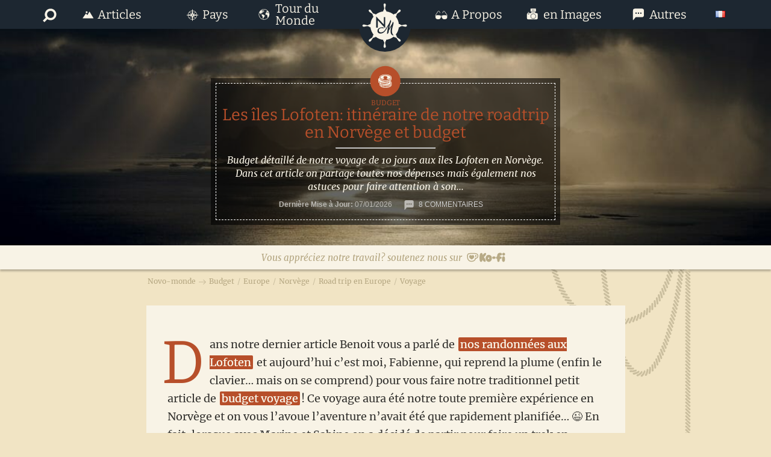

--- FILE ---
content_type: text/html; charset=UTF-8
request_url: https://www.novo-monde.com/iles-lofoten-budget-norvege/
body_size: 44646
content:
<!DOCTYPE html>
<html lang="fr-FR"><head>
<meta charset="UTF-8">
<meta name="viewport" content="width=device-width, initial-scale=1">
<meta data-name="wpacu-delimiter" data-content="ASSET CLEANUP CRITICAL CSS"><meta name="robots" content="index, follow, max-image-preview:large, max-snippet:-1, max-video-preview:-1">
<link rel="alternate" href="https://www.novo-monde.com/iles-lofoten-budget-norvege/" hreflang="fr">
<link rel="alternate" href="https://www.novo-monde.com/en/lofoten-islands-norway-travel-guide/" hreflang="en">

	<!-- This site is optimized with the Yoast SEO plugin v26.8 - https://yoast.com/product/yoast-seo-wordpress/ -->
	<title>Budget voyage en Norvège: combien coûte un séjour aux Lofoten?</title>
	<meta name="description" content="La Norvège est un pays cher mais il est possible d&#039;y voyager avec un petit budget, la preuve on y a passé 10 jours sans trop de privations!">
	<link rel="canonical" href="https://www.novo-monde.com/iles-lofoten-budget-norvege/">
	<meta property="og:locale" content="fr_FR">
	<meta property="og:locale:alternate" content="en_US">
	<meta property="og:type" content="article">
	<meta property="og:title" content="Budget voyage en Norvège: combien coûte un séjour aux Lofoten?">
	<meta property="og:description" content="La Norvège est un pays cher mais il est possible d&#039;y voyager avec un petit budget, la preuve on y a passé 10 jours sans trop de privations!">
	<meta property="og:url" content="https://www.novo-monde.com/iles-lofoten-budget-norvege/">
	<meta property="og:site_name" content="Novo-monde">
	<meta property="article:publisher" content="https://www.facebook.com/novomonde/">
	<meta property="article:author" content="http://www.facebook.com/novomonde">
	<meta property="article:published_time" content="2018-11-11T12:49:27+00:00">
	<meta property="article:modified_time" content="2026-01-06T23:06:11+00:00">
	<meta property="og:image" content="https://www.novo-monde.com/app/uploads/2018/11/festvagtinden-3.jpg">
	<meta property="og:image:width" content="3200">
	<meta property="og:image:height" content="1872">
	<meta property="og:image:type" content="image/jpeg">
	<meta name="author" content="Fabienne">
	<meta name="twitter:card" content="summary_large_image">
	<meta name="twitter:creator" content="@novomonde">
	<meta name="twitter:site" content="@novomonde">
	<meta name="twitter:label1" content="Écrit par">
	<meta name="twitter:data1" content="Fabienne">
	<meta name="twitter:label2" content="Durée de lecture estimée">
	<meta name="twitter:data2" content="27 minutes">
	<!-- / Yoast SEO plugin. -->


<link rel="dns-prefetch" href="//www.novo-monde.com">
<link rel="alternate" type="application/rss+xml" title="Novo-monde &raquo; Flux" href="https://www.novo-monde.com/feed/">
<link rel="alternate" type="application/rss+xml" title="Novo-monde &raquo; Flux des commentaires" href="https://www.novo-monde.com/comments/feed/">
<link rel="alternate" type="application/rss+xml" title="Novo-monde &raquo; Les îles Lofoten: itinéraire de notre roadtrip en Norvège et budget Flux des commentaires" href="https://www.novo-monde.com/iles-lofoten-budget-norvege/feed/">
<style id="wp-img-auto-sizes-contain-inline-css" type="text/css">
img:is([sizes=auto i],[sizes^="auto," i]){contain-intrinsic-size:3000px 1500px}
/*# sourceURL=wp-img-auto-sizes-contain-inline-css */
</style>
<style id="wp-emoji-styles-inline-css" type="text/css">

	img.wp-smiley, img.emoji {
		display: inline !important;
		border: none !important;
		box-shadow: none !important;
		height: 1em !important;
		width: 1em !important;
		margin: 0 0.07em !important;
		vertical-align: -0.1em !important;
		background: none !important;
		padding: 0 !important;
	}
/*# sourceURL=wp-emoji-styles-inline-css */
</style>
<style id="wp-block-library-inline-css" type="text/css">
:root{--wp-block-synced-color:#7a00df;--wp-block-synced-color--rgb:122,0,223;--wp-bound-block-color:var(--wp-block-synced-color);--wp-editor-canvas-background:#ddd;--wp-admin-theme-color:#007cba;--wp-admin-theme-color--rgb:0,124,186;--wp-admin-theme-color-darker-10:#006ba1;--wp-admin-theme-color-darker-10--rgb:0,107,160.5;--wp-admin-theme-color-darker-20:#005a87;--wp-admin-theme-color-darker-20--rgb:0,90,135;--wp-admin-border-width-focus:2px}@media (min-resolution:192dpi){:root{--wp-admin-border-width-focus:1.5px}}.wp-element-button{cursor:pointer}:root .has-very-light-gray-background-color{background-color:#eee}:root .has-very-dark-gray-background-color{background-color:#313131}:root .has-very-light-gray-color{color:#eee}:root .has-very-dark-gray-color{color:#313131}:root .has-vivid-green-cyan-to-vivid-cyan-blue-gradient-background{background:linear-gradient(135deg,#00d084,#0693e3)}:root .has-purple-crush-gradient-background{background:linear-gradient(135deg,#34e2e4,#4721fb 50%,#ab1dfe)}:root .has-hazy-dawn-gradient-background{background:linear-gradient(135deg,#faaca8,#dad0ec)}:root .has-subdued-olive-gradient-background{background:linear-gradient(135deg,#fafae1,#67a671)}:root .has-atomic-cream-gradient-background{background:linear-gradient(135deg,#fdd79a,#004a59)}:root .has-nightshade-gradient-background{background:linear-gradient(135deg,#330968,#31cdcf)}:root .has-midnight-gradient-background{background:linear-gradient(135deg,#020381,#2874fc)}:root{--wp--preset--font-size--normal:16px;--wp--preset--font-size--huge:42px}.has-regular-font-size{font-size:1em}.has-larger-font-size{font-size:2.625em}.has-normal-font-size{font-size:var(--wp--preset--font-size--normal)}.has-huge-font-size{font-size:var(--wp--preset--font-size--huge)}.has-text-align-center{text-align:center}.has-text-align-left{text-align:left}.has-text-align-right{text-align:right}.has-fit-text{white-space:nowrap!important}#end-resizable-editor-section{display:none}.aligncenter{clear:both}.items-justified-left{justify-content:flex-start}.items-justified-center{justify-content:center}.items-justified-right{justify-content:flex-end}.items-justified-space-between{justify-content:space-between}.screen-reader-text{border:0;clip-path:inset(50%);height:1px;margin:-1px;overflow:hidden;padding:0;position:absolute;width:1px;word-wrap:normal!important}.screen-reader-text:focus{background-color:#ddd;clip-path:none;color:#444;display:block;font-size:1em;height:auto;left:5px;line-height:normal;padding:15px 23px 14px;text-decoration:none;top:5px;width:auto;z-index:100000}html :where(.has-border-color){border-style:solid}html :where([style*=border-top-color]){border-top-style:solid}html :where([style*=border-right-color]){border-right-style:solid}html :where([style*=border-bottom-color]){border-bottom-style:solid}html :where([style*=border-left-color]){border-left-style:solid}html :where([style*=border-width]){border-style:solid}html :where([style*=border-top-width]){border-top-style:solid}html :where([style*=border-right-width]){border-right-style:solid}html :where([style*=border-bottom-width]){border-bottom-style:solid}html :where([style*=border-left-width]){border-left-style:solid}html :where(img[class*=wp-image-]){height:auto;max-width:100%}:where(figure){margin:0 0 1em}html :where(.is-position-sticky){--wp-admin--admin-bar--position-offset:var(--wp-admin--admin-bar--height,0px)}@media screen and (max-width:600px){html :where(.is-position-sticky){--wp-admin--admin-bar--position-offset:0px}}

/*# sourceURL=wp-block-library-inline-css */
</style><style id="wp-block-button-inline-css" type="text/css">
.wp-block-button__link{align-content:center;box-sizing:border-box;cursor:pointer;display:inline-block;height:100%;text-align:center;word-break:break-word}.wp-block-button__link.aligncenter{text-align:center}.wp-block-button__link.alignright{text-align:right}:where(.wp-block-button__link){border-radius:9999px;box-shadow:none;padding:calc(.667em + 2px) calc(1.333em + 2px);text-decoration:none}.wp-block-button[style*=text-decoration] .wp-block-button__link{text-decoration:inherit}.wp-block-buttons>.wp-block-button.has-custom-width{max-width:none}.wp-block-buttons>.wp-block-button.has-custom-width .wp-block-button__link{width:100%}.wp-block-buttons>.wp-block-button.has-custom-font-size .wp-block-button__link{font-size:inherit}.wp-block-buttons>.wp-block-button.wp-block-button__width-25{width:calc(25% - var(--wp--style--block-gap, .5em)*.75)}.wp-block-buttons>.wp-block-button.wp-block-button__width-50{width:calc(50% - var(--wp--style--block-gap, .5em)*.5)}.wp-block-buttons>.wp-block-button.wp-block-button__width-75{width:calc(75% - var(--wp--style--block-gap, .5em)*.25)}.wp-block-buttons>.wp-block-button.wp-block-button__width-100{flex-basis:100%;width:100%}.wp-block-buttons.is-vertical>.wp-block-button.wp-block-button__width-25{width:25%}.wp-block-buttons.is-vertical>.wp-block-button.wp-block-button__width-50{width:50%}.wp-block-buttons.is-vertical>.wp-block-button.wp-block-button__width-75{width:75%}.wp-block-button.is-style-squared,.wp-block-button__link.wp-block-button.is-style-squared{border-radius:0}.wp-block-button.no-border-radius,.wp-block-button__link.no-border-radius{border-radius:0!important}:root :where(.wp-block-button .wp-block-button__link.is-style-outline),:root :where(.wp-block-button.is-style-outline>.wp-block-button__link){border:2px solid;padding:.667em 1.333em}:root :where(.wp-block-button .wp-block-button__link.is-style-outline:not(.has-text-color)),:root :where(.wp-block-button.is-style-outline>.wp-block-button__link:not(.has-text-color)){color:currentColor}:root :where(.wp-block-button .wp-block-button__link.is-style-outline:not(.has-background)),:root :where(.wp-block-button.is-style-outline>.wp-block-button__link:not(.has-background)){background-color:initial;background-image:none}
/*# sourceURL=https://www.novo-monde.com/wp/wp-includes/blocks/button/style.min.css */
</style>
<style id="wp-block-heading-inline-css" type="text/css">
h1:where(.wp-block-heading).has-background,h2:where(.wp-block-heading).has-background,h3:where(.wp-block-heading).has-background,h4:where(.wp-block-heading).has-background,h5:where(.wp-block-heading).has-background,h6:where(.wp-block-heading).has-background{padding:1.25em 2.375em}h1.has-text-align-left[style*=writing-mode]:where([style*=vertical-lr]),h1.has-text-align-right[style*=writing-mode]:where([style*=vertical-rl]),h2.has-text-align-left[style*=writing-mode]:where([style*=vertical-lr]),h2.has-text-align-right[style*=writing-mode]:where([style*=vertical-rl]),h3.has-text-align-left[style*=writing-mode]:where([style*=vertical-lr]),h3.has-text-align-right[style*=writing-mode]:where([style*=vertical-rl]),h4.has-text-align-left[style*=writing-mode]:where([style*=vertical-lr]),h4.has-text-align-right[style*=writing-mode]:where([style*=vertical-rl]),h5.has-text-align-left[style*=writing-mode]:where([style*=vertical-lr]),h5.has-text-align-right[style*=writing-mode]:where([style*=vertical-rl]),h6.has-text-align-left[style*=writing-mode]:where([style*=vertical-lr]),h6.has-text-align-right[style*=writing-mode]:where([style*=vertical-rl]){rotate:180deg}
/*# sourceURL=https://www.novo-monde.com/wp/wp-includes/blocks/heading/style.min.css */
</style>
<style id="wp-block-image-inline-css" type="text/css">
.wp-block-image>a,.wp-block-image>figure>a{display:inline-block}.wp-block-image img{box-sizing:border-box;height:auto;max-width:100%;vertical-align:bottom}@media not (prefers-reduced-motion){.wp-block-image img.hide{visibility:hidden}.wp-block-image img.show{animation:show-content-image .4s}}.wp-block-image[style*=border-radius] img,.wp-block-image[style*=border-radius]>a{border-radius:inherit}.wp-block-image.has-custom-border img{box-sizing:border-box}.wp-block-image.aligncenter{text-align:center}.wp-block-image.alignfull>a,.wp-block-image.alignwide>a{width:100%}.wp-block-image.alignfull img,.wp-block-image.alignwide img{height:auto;width:100%}.wp-block-image .aligncenter,.wp-block-image .alignleft,.wp-block-image .alignright,.wp-block-image.aligncenter,.wp-block-image.alignleft,.wp-block-image.alignright{display:table}.wp-block-image .aligncenter>figcaption,.wp-block-image .alignleft>figcaption,.wp-block-image .alignright>figcaption,.wp-block-image.aligncenter>figcaption,.wp-block-image.alignleft>figcaption,.wp-block-image.alignright>figcaption{caption-side:bottom;display:table-caption}.wp-block-image .alignleft{float:left;margin:.5em 1em .5em 0}.wp-block-image .alignright{float:right;margin:.5em 0 .5em 1em}.wp-block-image .aligncenter{margin-left:auto;margin-right:auto}.wp-block-image :where(figcaption){margin-bottom:1em;margin-top:.5em}.wp-block-image.is-style-circle-mask img{border-radius:9999px}@supports ((-webkit-mask-image:none) or (mask-image:none)) or (-webkit-mask-image:none){.wp-block-image.is-style-circle-mask img{border-radius:0;-webkit-mask-image:url('data:image/svg+xml;utf8,<svg viewBox="0 0 100 100" xmlns="http://www.w3.org/2000/svg"><circle cx="50" cy="50" r="50"/></svg>');mask-image:url('data:image/svg+xml;utf8,<svg viewBox="0 0 100 100" xmlns="http://www.w3.org/2000/svg"><circle cx="50" cy="50" r="50"/></svg>');mask-mode:alpha;-webkit-mask-position:center;mask-position:center;-webkit-mask-repeat:no-repeat;mask-repeat:no-repeat;-webkit-mask-size:contain;mask-size:contain}}:root :where(.wp-block-image.is-style-rounded img,.wp-block-image .is-style-rounded img){border-radius:9999px}.wp-block-image figure{margin:0}.wp-lightbox-container{display:flex;flex-direction:column;position:relative}.wp-lightbox-container img{cursor:zoom-in}.wp-lightbox-container img:hover+button{opacity:1}.wp-lightbox-container button{align-items:center;backdrop-filter:blur(16px) saturate(180%);background-color:#5a5a5a40;border:none;border-radius:4px;cursor:zoom-in;display:flex;height:20px;justify-content:center;opacity:0;padding:0;position:absolute;right:16px;text-align:center;top:16px;width:20px;z-index:100}@media not (prefers-reduced-motion){.wp-lightbox-container button{transition:opacity .2s ease}}.wp-lightbox-container button:focus-visible{outline:3px auto #5a5a5a40;outline:3px auto -webkit-focus-ring-color;outline-offset:3px}.wp-lightbox-container button:hover{cursor:pointer;opacity:1}.wp-lightbox-container button:focus{opacity:1}.wp-lightbox-container button:focus,.wp-lightbox-container button:hover,.wp-lightbox-container button:not(:hover):not(:active):not(.has-background){background-color:#5a5a5a40;border:none}.wp-lightbox-overlay{box-sizing:border-box;cursor:zoom-out;height:100vh;left:0;overflow:hidden;position:fixed;top:0;visibility:hidden;width:100%;z-index:100000}.wp-lightbox-overlay .close-button{align-items:center;cursor:pointer;display:flex;justify-content:center;min-height:40px;min-width:40px;padding:0;position:absolute;right:calc(env(safe-area-inset-right) + 16px);top:calc(env(safe-area-inset-top) + 16px);z-index:5000000}.wp-lightbox-overlay .close-button:focus,.wp-lightbox-overlay .close-button:hover,.wp-lightbox-overlay .close-button:not(:hover):not(:active):not(.has-background){background:none;border:none}.wp-lightbox-overlay .lightbox-image-container{height:var(--wp--lightbox-container-height);left:50%;overflow:hidden;position:absolute;top:50%;transform:translate(-50%,-50%);transform-origin:top left;width:var(--wp--lightbox-container-width);z-index:9999999999}.wp-lightbox-overlay .wp-block-image{align-items:center;box-sizing:border-box;display:flex;height:100%;justify-content:center;margin:0;position:relative;transform-origin:0 0;width:100%;z-index:3000000}.wp-lightbox-overlay .wp-block-image img{height:var(--wp--lightbox-image-height);min-height:var(--wp--lightbox-image-height);min-width:var(--wp--lightbox-image-width);width:var(--wp--lightbox-image-width)}.wp-lightbox-overlay .wp-block-image figcaption{display:none}.wp-lightbox-overlay button{background:none;border:none}.wp-lightbox-overlay .scrim{background-color:#fff;height:100%;opacity:.9;position:absolute;width:100%;z-index:2000000}.wp-lightbox-overlay.active{visibility:visible}@media not (prefers-reduced-motion){.wp-lightbox-overlay.active{animation:turn-on-visibility .25s both}.wp-lightbox-overlay.active img{animation:turn-on-visibility .35s both}.wp-lightbox-overlay.show-closing-animation:not(.active){animation:turn-off-visibility .35s both}.wp-lightbox-overlay.show-closing-animation:not(.active) img{animation:turn-off-visibility .25s both}.wp-lightbox-overlay.zoom.active{animation:none;opacity:1;visibility:visible}.wp-lightbox-overlay.zoom.active .lightbox-image-container{animation:lightbox-zoom-in .4s}.wp-lightbox-overlay.zoom.active .lightbox-image-container img{animation:none}.wp-lightbox-overlay.zoom.active .scrim{animation:turn-on-visibility .4s forwards}.wp-lightbox-overlay.zoom.show-closing-animation:not(.active){animation:none}.wp-lightbox-overlay.zoom.show-closing-animation:not(.active) .lightbox-image-container{animation:lightbox-zoom-out .4s}.wp-lightbox-overlay.zoom.show-closing-animation:not(.active) .lightbox-image-container img{animation:none}.wp-lightbox-overlay.zoom.show-closing-animation:not(.active) .scrim{animation:turn-off-visibility .4s forwards}}@keyframes show-content-image{0%{visibility:hidden}99%{visibility:hidden}to{visibility:visible}}@keyframes turn-on-visibility{0%{opacity:0}to{opacity:1}}@keyframes turn-off-visibility{0%{opacity:1;visibility:visible}99%{opacity:0;visibility:visible}to{opacity:0;visibility:hidden}}@keyframes lightbox-zoom-in{0%{transform:translate(calc((-100vw + var(--wp--lightbox-scrollbar-width))/2 + var(--wp--lightbox-initial-left-position)),calc(-50vh + var(--wp--lightbox-initial-top-position))) scale(var(--wp--lightbox-scale))}to{transform:translate(-50%,-50%) scale(1)}}@keyframes lightbox-zoom-out{0%{transform:translate(-50%,-50%) scale(1);visibility:visible}99%{visibility:visible}to{transform:translate(calc((-100vw + var(--wp--lightbox-scrollbar-width))/2 + var(--wp--lightbox-initial-left-position)),calc(-50vh + var(--wp--lightbox-initial-top-position))) scale(var(--wp--lightbox-scale));visibility:hidden}}
/*# sourceURL=https://www.novo-monde.com/wp/wp-includes/blocks/image/style.min.css */
</style>
<style id="wp-block-list-inline-css" type="text/css">
ol,ul{box-sizing:border-box}:root :where(.wp-block-list.has-background){padding:1.25em 2.375em}
/*# sourceURL=https://www.novo-monde.com/wp/wp-includes/blocks/list/style.min.css */
</style>
<style id="wp-block-buttons-inline-css" type="text/css">
.wp-block-buttons{box-sizing:border-box}.wp-block-buttons.is-vertical{flex-direction:column}.wp-block-buttons.is-vertical>.wp-block-button:last-child{margin-bottom:0}.wp-block-buttons>.wp-block-button{display:inline-block;margin:0}.wp-block-buttons.is-content-justification-left{justify-content:flex-start}.wp-block-buttons.is-content-justification-left.is-vertical{align-items:flex-start}.wp-block-buttons.is-content-justification-center{justify-content:center}.wp-block-buttons.is-content-justification-center.is-vertical{align-items:center}.wp-block-buttons.is-content-justification-right{justify-content:flex-end}.wp-block-buttons.is-content-justification-right.is-vertical{align-items:flex-end}.wp-block-buttons.is-content-justification-space-between{justify-content:space-between}.wp-block-buttons.aligncenter{text-align:center}.wp-block-buttons:not(.is-content-justification-space-between,.is-content-justification-right,.is-content-justification-left,.is-content-justification-center) .wp-block-button.aligncenter{margin-left:auto;margin-right:auto;width:100%}.wp-block-buttons[style*=text-decoration] .wp-block-button,.wp-block-buttons[style*=text-decoration] .wp-block-button__link{text-decoration:inherit}.wp-block-buttons.has-custom-font-size .wp-block-button__link{font-size:inherit}.wp-block-buttons .wp-block-button__link{width:100%}.wp-block-button.aligncenter{text-align:center}
/*# sourceURL=https://www.novo-monde.com/wp/wp-includes/blocks/buttons/style.min.css */
</style>
<style id="wp-block-paragraph-inline-css" type="text/css">
.is-small-text{font-size:.875em}.is-regular-text{font-size:1em}.is-large-text{font-size:2.25em}.is-larger-text{font-size:3em}.has-drop-cap:not(:focus):first-letter{float:left;font-size:8.4em;font-style:normal;font-weight:100;line-height:.68;margin:.05em .1em 0 0;text-transform:uppercase}body.rtl .has-drop-cap:not(:focus):first-letter{float:none;margin-left:.1em}p.has-drop-cap.has-background{overflow:hidden}:root :where(p.has-background){padding:1.25em 2.375em}:where(p.has-text-color:not(.has-link-color)) a{color:inherit}p.has-text-align-left[style*="writing-mode:vertical-lr"],p.has-text-align-right[style*="writing-mode:vertical-rl"]{rotate:180deg}
/*# sourceURL=https://www.novo-monde.com/wp/wp-includes/blocks/paragraph/style.min.css */
</style>
<style id="global-styles-inline-css" type="text/css">
:root{--wp--preset--aspect-ratio--square: 1;--wp--preset--aspect-ratio--4-3: 4/3;--wp--preset--aspect-ratio--3-4: 3/4;--wp--preset--aspect-ratio--3-2: 3/2;--wp--preset--aspect-ratio--2-3: 2/3;--wp--preset--aspect-ratio--16-9: 16/9;--wp--preset--aspect-ratio--9-16: 9/16;--wp--preset--color--black: #000000;--wp--preset--color--cyan-bluish-gray: #abb8c3;--wp--preset--color--white: #ffffff;--wp--preset--color--pale-pink: #f78da7;--wp--preset--color--vivid-red: #cf2e2e;--wp--preset--color--luminous-vivid-orange: #ff6900;--wp--preset--color--luminous-vivid-amber: #fcb900;--wp--preset--color--light-green-cyan: #7bdcb5;--wp--preset--color--vivid-green-cyan: #00d084;--wp--preset--color--pale-cyan-blue: #8ed1fc;--wp--preset--color--vivid-cyan-blue: #0693e3;--wp--preset--color--vivid-purple: #9b51e0;--wp--preset--gradient--vivid-cyan-blue-to-vivid-purple: linear-gradient(135deg,rgb(6,147,227) 0%,rgb(155,81,224) 100%);--wp--preset--gradient--light-green-cyan-to-vivid-green-cyan: linear-gradient(135deg,rgb(122,220,180) 0%,rgb(0,208,130) 100%);--wp--preset--gradient--luminous-vivid-amber-to-luminous-vivid-orange: linear-gradient(135deg,rgb(252,185,0) 0%,rgb(255,105,0) 100%);--wp--preset--gradient--luminous-vivid-orange-to-vivid-red: linear-gradient(135deg,rgb(255,105,0) 0%,rgb(207,46,46) 100%);--wp--preset--gradient--very-light-gray-to-cyan-bluish-gray: linear-gradient(135deg,rgb(238,238,238) 0%,rgb(169,184,195) 100%);--wp--preset--gradient--cool-to-warm-spectrum: linear-gradient(135deg,rgb(74,234,220) 0%,rgb(151,120,209) 20%,rgb(207,42,186) 40%,rgb(238,44,130) 60%,rgb(251,105,98) 80%,rgb(254,248,76) 100%);--wp--preset--gradient--blush-light-purple: linear-gradient(135deg,rgb(255,206,236) 0%,rgb(152,150,240) 100%);--wp--preset--gradient--blush-bordeaux: linear-gradient(135deg,rgb(254,205,165) 0%,rgb(254,45,45) 50%,rgb(107,0,62) 100%);--wp--preset--gradient--luminous-dusk: linear-gradient(135deg,rgb(255,203,112) 0%,rgb(199,81,192) 50%,rgb(65,88,208) 100%);--wp--preset--gradient--pale-ocean: linear-gradient(135deg,rgb(255,245,203) 0%,rgb(182,227,212) 50%,rgb(51,167,181) 100%);--wp--preset--gradient--electric-grass: linear-gradient(135deg,rgb(202,248,128) 0%,rgb(113,206,126) 100%);--wp--preset--gradient--midnight: linear-gradient(135deg,rgb(2,3,129) 0%,rgb(40,116,252) 100%);--wp--preset--font-size--small: 13px;--wp--preset--font-size--medium: 20px;--wp--preset--font-size--large: 36px;--wp--preset--font-size--x-large: 42px;--wp--preset--spacing--20: 0.44rem;--wp--preset--spacing--30: 0.67rem;--wp--preset--spacing--40: 1rem;--wp--preset--spacing--50: 1.5rem;--wp--preset--spacing--60: 2.25rem;--wp--preset--spacing--70: 3.38rem;--wp--preset--spacing--80: 5.06rem;--wp--preset--shadow--natural: 6px 6px 9px rgba(0, 0, 0, 0.2);--wp--preset--shadow--deep: 12px 12px 50px rgba(0, 0, 0, 0.4);--wp--preset--shadow--sharp: 6px 6px 0px rgba(0, 0, 0, 0.2);--wp--preset--shadow--outlined: 6px 6px 0px -3px rgb(255, 255, 255), 6px 6px rgb(0, 0, 0);--wp--preset--shadow--crisp: 6px 6px 0px rgb(0, 0, 0);}:where(.is-layout-flex){gap: 0.5em;}:where(.is-layout-grid){gap: 0.5em;}body .is-layout-flex{display: flex;}.is-layout-flex{flex-wrap: wrap;align-items: center;}.is-layout-flex > :is(*, div){margin: 0;}body .is-layout-grid{display: grid;}.is-layout-grid > :is(*, div){margin: 0;}:where(.wp-block-columns.is-layout-flex){gap: 2em;}:where(.wp-block-columns.is-layout-grid){gap: 2em;}:where(.wp-block-post-template.is-layout-flex){gap: 1.25em;}:where(.wp-block-post-template.is-layout-grid){gap: 1.25em;}.has-black-color{color: var(--wp--preset--color--black) !important;}.has-cyan-bluish-gray-color{color: var(--wp--preset--color--cyan-bluish-gray) !important;}.has-white-color{color: var(--wp--preset--color--white) !important;}.has-pale-pink-color{color: var(--wp--preset--color--pale-pink) !important;}.has-vivid-red-color{color: var(--wp--preset--color--vivid-red) !important;}.has-luminous-vivid-orange-color{color: var(--wp--preset--color--luminous-vivid-orange) !important;}.has-luminous-vivid-amber-color{color: var(--wp--preset--color--luminous-vivid-amber) !important;}.has-light-green-cyan-color{color: var(--wp--preset--color--light-green-cyan) !important;}.has-vivid-green-cyan-color{color: var(--wp--preset--color--vivid-green-cyan) !important;}.has-pale-cyan-blue-color{color: var(--wp--preset--color--pale-cyan-blue) !important;}.has-vivid-cyan-blue-color{color: var(--wp--preset--color--vivid-cyan-blue) !important;}.has-vivid-purple-color{color: var(--wp--preset--color--vivid-purple) !important;}.has-black-background-color{background-color: var(--wp--preset--color--black) !important;}.has-cyan-bluish-gray-background-color{background-color: var(--wp--preset--color--cyan-bluish-gray) !important;}.has-white-background-color{background-color: var(--wp--preset--color--white) !important;}.has-pale-pink-background-color{background-color: var(--wp--preset--color--pale-pink) !important;}.has-vivid-red-background-color{background-color: var(--wp--preset--color--vivid-red) !important;}.has-luminous-vivid-orange-background-color{background-color: var(--wp--preset--color--luminous-vivid-orange) !important;}.has-luminous-vivid-amber-background-color{background-color: var(--wp--preset--color--luminous-vivid-amber) !important;}.has-light-green-cyan-background-color{background-color: var(--wp--preset--color--light-green-cyan) !important;}.has-vivid-green-cyan-background-color{background-color: var(--wp--preset--color--vivid-green-cyan) !important;}.has-pale-cyan-blue-background-color{background-color: var(--wp--preset--color--pale-cyan-blue) !important;}.has-vivid-cyan-blue-background-color{background-color: var(--wp--preset--color--vivid-cyan-blue) !important;}.has-vivid-purple-background-color{background-color: var(--wp--preset--color--vivid-purple) !important;}.has-black-border-color{border-color: var(--wp--preset--color--black) !important;}.has-cyan-bluish-gray-border-color{border-color: var(--wp--preset--color--cyan-bluish-gray) !important;}.has-white-border-color{border-color: var(--wp--preset--color--white) !important;}.has-pale-pink-border-color{border-color: var(--wp--preset--color--pale-pink) !important;}.has-vivid-red-border-color{border-color: var(--wp--preset--color--vivid-red) !important;}.has-luminous-vivid-orange-border-color{border-color: var(--wp--preset--color--luminous-vivid-orange) !important;}.has-luminous-vivid-amber-border-color{border-color: var(--wp--preset--color--luminous-vivid-amber) !important;}.has-light-green-cyan-border-color{border-color: var(--wp--preset--color--light-green-cyan) !important;}.has-vivid-green-cyan-border-color{border-color: var(--wp--preset--color--vivid-green-cyan) !important;}.has-pale-cyan-blue-border-color{border-color: var(--wp--preset--color--pale-cyan-blue) !important;}.has-vivid-cyan-blue-border-color{border-color: var(--wp--preset--color--vivid-cyan-blue) !important;}.has-vivid-purple-border-color{border-color: var(--wp--preset--color--vivid-purple) !important;}.has-vivid-cyan-blue-to-vivid-purple-gradient-background{background: var(--wp--preset--gradient--vivid-cyan-blue-to-vivid-purple) !important;}.has-light-green-cyan-to-vivid-green-cyan-gradient-background{background: var(--wp--preset--gradient--light-green-cyan-to-vivid-green-cyan) !important;}.has-luminous-vivid-amber-to-luminous-vivid-orange-gradient-background{background: var(--wp--preset--gradient--luminous-vivid-amber-to-luminous-vivid-orange) !important;}.has-luminous-vivid-orange-to-vivid-red-gradient-background{background: var(--wp--preset--gradient--luminous-vivid-orange-to-vivid-red) !important;}.has-very-light-gray-to-cyan-bluish-gray-gradient-background{background: var(--wp--preset--gradient--very-light-gray-to-cyan-bluish-gray) !important;}.has-cool-to-warm-spectrum-gradient-background{background: var(--wp--preset--gradient--cool-to-warm-spectrum) !important;}.has-blush-light-purple-gradient-background{background: var(--wp--preset--gradient--blush-light-purple) !important;}.has-blush-bordeaux-gradient-background{background: var(--wp--preset--gradient--blush-bordeaux) !important;}.has-luminous-dusk-gradient-background{background: var(--wp--preset--gradient--luminous-dusk) !important;}.has-pale-ocean-gradient-background{background: var(--wp--preset--gradient--pale-ocean) !important;}.has-electric-grass-gradient-background{background: var(--wp--preset--gradient--electric-grass) !important;}.has-midnight-gradient-background{background: var(--wp--preset--gradient--midnight) !important;}.has-small-font-size{font-size: var(--wp--preset--font-size--small) !important;}.has-medium-font-size{font-size: var(--wp--preset--font-size--medium) !important;}.has-large-font-size{font-size: var(--wp--preset--font-size--large) !important;}.has-x-large-font-size{font-size: var(--wp--preset--font-size--x-large) !important;}
/*# sourceURL=global-styles-inline-css */
</style>

<style id="classic-theme-styles-inline-css" type="text/css">
/*! This file is auto-generated */
.wp-block-button__link{color:#fff;background-color:#32373c;border-radius:9999px;box-shadow:none;text-decoration:none;padding:calc(.667em + 2px) calc(1.333em + 2px);font-size:1.125em}.wp-block-file__button{background:#32373c;color:#fff;text-decoration:none}
/*# sourceURL=/wp-includes/css/classic-themes.min.css */
</style>
<link data-wpacu-style-handle="kk-star-ratings" rel="stylesheet" id="kk-star-ratings-css" href="https://www.novo-monde.com/app/plugins/kk-star-ratings/src/core/public/css/kk-star-ratings.min.css?ver=5.4.10.3" type="text/css" media="all">
<link data-wpacu-style-handle="mgl-css" rel="stylesheet" id="mgl-css-css" href="https://www.novo-monde.com/app/plugins/meow-gallery-pro/app/style.min.css?ver=1769875499" type="text/css" media="all">
<link data-wpacu-style-handle="mgl-pro-css" rel="stylesheet" id="mgl-pro-css-css" href="https://www.novo-monde.com/app/plugins/meow-gallery-pro/app/style-pro.min.css?ver=1769875499" type="text/css" media="all">
<link data-wpacu-style-handle="novo-map" rel="stylesheet" id="novo-map-css" href="https://www.novo-monde.com/app/plugins/novo-map/public/assets/css/novo-map-public.css?ver=1.1.2" type="text/css" media="all">
<link data-wpacu-style-handle="stcr-style" rel="stylesheet" id="stcr-style-css" href="https://www.novo-monde.com/app/plugins/subscribe-to-comments-reloaded/includes/css/stcr-style.css?ver=6.9" type="text/css" media="all">
<link data-wpacu-style-handle="novomonde" rel="stylesheet" id="novomonde-css" href="https://www.novo-monde.com/app/themes/novo-monde/style.min.css?ver=4.3.2" type="text/css" media="all">
<link data-wpacu-style-handle="Novomonde-bitter" rel="preload" as="font" crossorigin="anonymous" id="Novomonde-bitter-css" href="https://www.novo-monde.com/app/themes/novo-monde/assets/fonts/bitter-v16-latin/bitter-v16-latin-regular.woff2" type="font/woff2" media="all">
<link data-wpacu-style-handle="Novomonde-merriweather-regular" rel="preload" as="font" crossorigin="anonymous" id="Novomonde-merriweather-regular-css" href="https://www.novo-monde.com/app/themes/novo-monde/assets/fonts/merriweather-v22-latin/merriweather-v22-latin-regular.woff2" type="font/woff2" media="all">
<link data-wpacu-style-handle="Novomonde-merriweather-italic" rel="preload" as="font" crossorigin="anonymous" id="Novomonde-merriweather-italic-css" href="https://www.novo-monde.com/app/themes/novo-monde/assets/fonts/merriweather-v22-latin/merriweather-v22-latin-italic.woff2" type="font/woff2" media="all">
<script data-wpacu-script-handle="novomonde-toolkit-blocks-frontend" type="text/javascript" src="https://www.novo-monde.com/app/plugins/novomonde-toolkit/assets/js/frontend.blocks.js?ver=1769875499" id="novomonde-toolkit-blocks-frontend-js"></script>
<script data-wpacu-jquery-core-handle="1" data-wpacu-script-handle="jquery-core" type="text/javascript" src="https://www.novo-monde.com/wp/wp-includes/js/jquery/jquery.min.js?ver=3.7.1" id="jquery-core-js"></script>
<script data-wpacu-script-handle="Novomonde-gtm-head" type="text/javascript" src="https://www.novo-monde.com/app/themes/novo-monde/assets/js/google/gtm-head.js?ver=4.3.2" id="Novomonde-gtm-head-js"></script>
<script type="text/javascript" id="sib-front-js-js-extra">
/* <![CDATA[ */
var sibErrMsg = {"invalidMail":"Veuillez entrer une adresse e-mail valide.","requiredField":"Veuillez compl\u00e9ter les champs obligatoires.","invalidDateFormat":"Veuillez entrer une date valide.","invalidSMSFormat":"Veuillez entrer une num\u00e9ro de t\u00e9l\u00e9phone valide."};
var ajax_sib_front_object = {"ajax_url":"https://www.novo-monde.com/wp/wp-admin/admin-ajax.php","ajax_nonce":"833cdea050","flag_url":"https://www.novo-monde.com/app/plugins/mailin/img/flags/"};
//# sourceURL=sib-front-js-js-extra
/* ]]> */
</script>
<script data-wpacu-script-handle="sib-front-js" type="text/javascript" src="https://www.novo-monde.com/app/plugins/mailin/js/mailin-front.js?ver=1769875498" id="sib-front-js-js"></script>
<link rel="https://api.w.org/" href="https://www.novo-monde.com/wp-json/"><link rel="alternate" title="JSON" type="application/json" href="https://www.novo-monde.com/wp-json/wp/v2/posts/8578"><link rel="EditURI" type="application/rsd+xml" title="RSD" href="https://www.novo-monde.com/wp/xmlrpc.php?rsd">
<meta name="generator" content="WordPress 6.9">
<link rel="shortlink" href="https://www.novo-monde.com/?p=8578">
<script type="application/ld+json">{
    "@context": "https://schema.org/",
    "@type": "CreativeWorkSeries",
    "name": "Les îles Lofoten: itinéraire de notre roadtrip en Norvège et budget",
    "aggregateRating": {
        "@type": "AggregateRating",
        "ratingValue": "4.5",
        "bestRating": "5",
        "ratingCount": "111"
    }
}</script><style>:root {
			--lazy-loader-animation-duration: 300ms;
		}
		  
		.lazyload {
	display: block;
}

.lazyload,
        .lazyloading {
			opacity: 0;
		}


		.lazyloaded {
			opacity: 1;
			transition: opacity 300ms;
			transition: opacity var(--lazy-loader-animation-duration);
		}.lazyloading {
	color: transparent;
	opacity: 1;
	transition: opacity 300ms;
	transition: opacity var(--lazy-loader-animation-duration);
	background: url("data:image/svg+xml,%3Csvg%20width%3D%2244%22%20height%3D%2244%22%20xmlns%3D%22http%3A%2F%2Fwww.w3.org%2F2000%2Fsvg%22%20stroke%3D%22%23333333%22%3E%3Cg%20fill%3D%22none%22%20fill-rule%3D%22evenodd%22%20stroke-width%3D%222%22%3E%3Ccircle%20cx%3D%2222%22%20cy%3D%2222%22%20r%3D%221%22%3E%3Canimate%20attributeName%3D%22r%22%20begin%3D%220s%22%20dur%3D%221.8s%22%20values%3D%221%3B%2020%22%20calcMode%3D%22spline%22%20keyTimes%3D%220%3B%201%22%20keySplines%3D%220.165%2C%200.84%2C%200.44%2C%201%22%20repeatCount%3D%22indefinite%22%2F%3E%3Canimate%20attributeName%3D%22stroke-opacity%22%20begin%3D%220s%22%20dur%3D%221.8s%22%20values%3D%221%3B%200%22%20calcMode%3D%22spline%22%20keyTimes%3D%220%3B%201%22%20keySplines%3D%220.3%2C%200.61%2C%200.355%2C%201%22%20repeatCount%3D%22indefinite%22%2F%3E%3C%2Fcircle%3E%3Ccircle%20cx%3D%2222%22%20cy%3D%2222%22%20r%3D%221%22%3E%3Canimate%20attributeName%3D%22r%22%20begin%3D%22-0.9s%22%20dur%3D%221.8s%22%20values%3D%221%3B%2020%22%20calcMode%3D%22spline%22%20keyTimes%3D%220%3B%201%22%20keySplines%3D%220.165%2C%200.84%2C%200.44%2C%201%22%20repeatCount%3D%22indefinite%22%2F%3E%3Canimate%20attributeName%3D%22stroke-opacity%22%20begin%3D%22-0.9s%22%20dur%3D%221.8s%22%20values%3D%221%3B%200%22%20calcMode%3D%22spline%22%20keyTimes%3D%220%3B%201%22%20keySplines%3D%220.3%2C%200.61%2C%200.355%2C%201%22%20repeatCount%3D%22indefinite%22%2F%3E%3C%2Fcircle%3E%3C%2Fg%3E%3C%2Fsvg%3E") no-repeat;
	background-size: 2em 2em;
	background-position: center center;
}

.lazyloaded {
	animation-name: loaded;
	animation-duration: 300ms;
	animation-duration: var(--lazy-loader-animation-duration);
	transition: none;
}

@keyframes loaded {
	from {
		opacity: 0;
	}

	to {
		opacity: 1;
	}
}</style><noscript><style>.lazyload { display: none; } .lazyload[class*="lazy-loader-background-element-"] { display: block; opacity: 1; }</style></noscript><!--Code generated by SNIP (Structured Data Plugin) for WordPress. See rich-snippets.io for more information.Post ID is 14779.--><script data-snippet_id="snip-5d8c87f22f1aa" type="application/ld+json">{"@id":"webpage","url":"https:\/\/www.novo-monde.com\/iles-lofoten-budget-norvege\/","name":"Budget voyage en Norv\u00e8ge: combien co\u00fbte un s\u00e9jour aux Lofoten?","dateModified":"2026-01-07T00:06:11+01:00","datePublished":"2018-11-11T13:49:27+01:00","description":"La Norv\u00e8ge est un pays cher mais il est possible d'y voyager avec un petit budget, la preuve on y a pass\u00e9 10 jours sans trop de privations!","isPartOf":{"@id":"website"},"primaryImageOfPage":{"url":"https:\/\/www.novo-monde.com\/app\/uploads\/2018\/11\/festvagtinden-3.jpg","height":"1872","width":"3200","@context":"http:\/\/schema.org","@type":"ImageObject"},"commentCount":"8","@context":"http:\/\/schema.org","@type":"WebPage"}</script><!--Code generated by SNIP (Structured Data Plugin) for WordPress. See rich-snippets.io for more information.Post ID is 14776.--><script data-snippet_id="snip-5d8a48631c521" type="application/ld+json">{"about":"Blog voyage et tour du monde de Fabienne et Benoit qui vous donne de l'inspiration et des conseils pratiques pour voyager mieux et avec le sourire :)","@id":"website","url":"https:\/\/www.novo-monde.com\/","name":"Novo-monde","publisher":{"@id":"organization"},"potentialAction":{"target":"https:\/\/www.novo-monde.com?s={search_term_string}","query-input":"required name=search_term_string","@context":"http:\/\/schema.org","@type":"SearchAction"},"@context":"http:\/\/schema.org","@type":"WebSite"}</script><!--Code generated by SNIP (Structured Data Plugin) for WordPress. See rich-snippets.io for more information.Post ID is 14771.--><script data-snippet_id="snip-global-breadcrumbs-posts" type="application/ld+json">{"itemListElement":[{"name":"Les \u00eeles Lofoten: itin\u00e9raire de notre roadtrip en Norv\u00e8ge et budget","position":"2","item":"https:\/\/www.novo-monde.com\/iles-lofoten-budget-norvege\/","@context":"http:\/\/schema.org","@type":"ListItem"},{"name":"Budget","position":"1","item":"https:\/\/www.novo-monde.com\/budget\/","@context":"http:\/\/schema.org","@type":"ListItem"}],"@context":"http:\/\/schema.org","@type":"BreadcrumbList"}</script><!--Code generated by SNIP (Structured Data Plugin) for WordPress. See rich-snippets.io for more information.Post ID is 14765.--><script data-snippet_id="snip-global-organization" type="application/ld+json">{"url":"https:\/\/www.novo-monde.com\/","name":"Novo-monde","logo":{"url":"https:\/\/www.novo-monde.com\/app\/uploads\/2017\/03\/novomonde.jpg","width":"580","height":"580","caption":"Novo-monde","@context":"http:\/\/schema.org","@type":"ImageObject"},"sameAs":["https:\/\/www.facebook.com\/novomonde\/","https:\/\/www.instagram.com\/novomonde\/","https:\/\/www.pinterest.com\/novomonde\/","https:\/\/www.youtube.com\/user\/novomondevideo"],"@id":"organization","review":[{"author":{"name":"Lao","@context":"http:\/\/schema.org","@type":"Person"},"reviewRating":{"ratingValue":"5","bestRating":"5","worstRating":"1","@context":"http:\/\/schema.org","@type":"Rating"},"reviewBody":"Je tiens \u00e0 vous remercier pour toute l\u2019aide que vous m\u2019apportez pour pr\u00e9parer mon tour du monde. Votre blog est une immense mine d\u2019informations utiles. Votre bonne humeur et votre joie de vivre se transmettent \u00e0 travers vos articles. Et vos photos invitent r\u00e9ellement \u00e0 l\u2019\u00e9vasion. Un sentiment de libert\u00e9 totale s\u2019en d\u00e9gage.","@context":"http:\/\/schema.org","@type":"Review"},{"author":{"name":"Aurore","@context":"http:\/\/schema.org","@type":"Person"},"reviewRating":{"ratingValue":"5","bestRating":"5","worstRating":"1","@context":"http:\/\/schema.org","@type":"Rating"},"reviewBody":"Je suis tomb\u00e9e par hasard la semaine derni\u00e8re sur votre site et jadore vous lire. Beaucoup de choses que vous dites sont tout \u00e0 fait ce que je pense dans ma t\u00eate!! Donc \u00e7a fait du bien de lire tout \u00e7a. Alors un grand merci pour votre bouquin et pour votre ebook gratuit c\u2019est juste g\u00e9nial de sentir votre envie et d\u2019avoir votre exp\u00e9rience. C\u2019est ultra rassurant en fait.","@context":"http:\/\/schema.org","@type":"Review"},{"author":{"name":"Geoffrey","@context":"http:\/\/schema.org","@type":"Person"},"reviewRating":{"ratingValue":"5","bestRating":"5","worstRating":"1","@context":"http:\/\/schema.org","@type":"Rating"},"reviewBody":"je me pose beaucoup de question en faite sur le d\u00e9roulement du tour du monde, entre l\u2019achat des billets, ou dormir une fois sur place, comment communiquer se faire comprendre, ou \u00e9changer son argent, ou chercher son visa, ou chercher ses billets (bus, train etc etc\u2026) ou laisser son gros sac a dos pour partir en visite\u2026 en vous lisant en faite cela parait tellement simple qu\u2019on a juste envie de sauter le pas..","@context":"http:\/\/schema.org","@type":"Review"},{"author":{"name":"Antoine","@context":"http:\/\/schema.org","@type":"Person"},"reviewRating":{"ratingValue":"5","bestRating":"5","worstRating":"1","@context":"http:\/\/schema.org","@type":"Rating"},"reviewBody":"Je tenais \u00e0 vous remercier car vous avez \u00e9t\u00e9 d\u2019une grande aide pour mon itin\u00e9raire \u00e0 travers le Viet-Nam, le Laos, le Cambodge\u2026 Vos conseils ont \u00e9t\u00e9 bien plus efficaces que le routard et le lonely r\u00e9unis.","@context":"http:\/\/schema.org","@type":"Review"},{"author":{"name":"Marine","@context":"http:\/\/schema.org","@type":"Person"},"reviewBody":"Je tiens \u00e0 vous remercier pour votre blog, votre e-book et le partage de toutes vos exp\u00e9riences ! C\u2019est absolument g\u00e9nial et c\u2019est fou le travail que cela a d\u00fb vous demander pour mettre en place tout \u00e7a ! Nous partons avec mon copain au mois d\u2019octobre pour un Tour du monde d\u2019une dur\u00e9e de 15 mois et avoir pu nous baser sur une exp\u00e9rience Suisse nous a \u00e9t\u00e9 suuuuper utile ! (surtout pour les assurances, quel casse-t\u00eate!!)","reviewRating":{"ratingValue":"5","bestRating":"5","worstRating":"1","@context":"http:\/\/schema.org","@type":"Rating"},"@context":"http:\/\/schema.org","@type":"Review"},{"author":{"name":"Manon","@context":"http:\/\/schema.org","@type":"Person"},"reviewRating":{"ratingValue":"5","bestRating":"5","worstRating":"1","@context":"http:\/\/schema.org","@type":"Rating"},"reviewBody":"En lisant vos articles, en regardant vos photos et m\u00eame en d\u00e9couvrant les petites m\u00e9saventures que vous avez connu tout le long de votre voyage,j\u2019ai eu un \u00e9norme d\u00e9clic, c\u2019\u00e9tait comme une \u00e9vidence. JE DOIS FAIRE LE TOUR DU MONDE\u2026 Je sais que cela prend du temps et que cela demande beaucoup d effort et de courage mais comme on dit on ne vit qu\u2019une fois et on ne sait pas de quoi demain est fait ! En tout cas merci m\u00eame si ce n\u2019\u00e9tait s\u00fbrement pas voulu mais gr\u00e2ce a vous j\u2019ai trouv\u00e9 mon r\u00eave, le but que je dois atteindre !","@context":"http:\/\/schema.org","@type":"Review"}],"aggregateRating":{"ratingValue":"5","bestRating":"5","worstRating":"1","reviewCount":"6","@context":"http:\/\/schema.org","@type":"AggregateRating"},"@context":"http:\/\/schema.org","@type":"Organization"}</script><!--Code generated by SNIP (Structured Data Plugin) for WordPress. See rich-snippets.io for more information.Post ID is 14764.--><script data-snippet_id="snip-global-article" type="application/ld+json">{"dateModified":"2026-01-07T00:06:11+01:00","author":{"url":"https:\/\/www.novo-monde.com\/","name":"Fabienne","@context":"http:\/\/schema.org","@type":"Person"},"mainEntityOfPage":"https:\/\/www.novo-monde.com\/iles-lofoten-budget-norvege\/","datePublished":"2018-11-11T13:49:27+01:00","headline":"Les \u00eeles Lofoten: itin\u00e9raire de notre roadtrip en Norv\u00e8ge et budget","image":["https:\/\/www.novo-monde.com\/app\/uploads\/2018\/11\/festvagtinden-3.jpg","https:\/\/www.novo-monde.com\/app\/uploads\/2018\/11\/Budget_-10-jours-aux-Lofoten-1024x573.jpg","https:\/\/www.novo-monde.com\/app\/uploads\/2017\/03\/novomonde.jpg"],"keywords":"Budget, Europe, Norv\u00e8ge, Road trip en Europe, Voyage","@id":"article","isPartOf":{"@id":"webpage"},"publisher":{"@id":"organization"},"@context":"http:\/\/schema.org","@type":"Article"}</script><!-- TradeDoubler site verification 3038713 -->
<meta name="ir-site-verification-token" value="-623153442">
<meta name="tradetracker-site-verification" content="6104dabd7f67acc4dbaeeacc780e691ea9fecc56"><script type="text/javascript" src="https://cdn.brevo.com/js/sdk-loader.js" async></script>
<script type="text/javascript">
  window.Brevo = window.Brevo || [];
  window.Brevo.push(['init', {"client_key":"dtvyw7xzi75jbvo5937xavcq","email_id":null,"push":{"customDomain":"https:\/\/www.novo-monde.com\/app\/plugins\/mailin\/"},"service_worker_url":"sw.js?key=${key}","frame_url":"brevo-frame.html"}]);
</script><link rel="icon" href="https://www.novo-monde.com/app/uploads/2017/03/cropped-favicon-2-32x32.png" sizes="32x32">
<link rel="icon" href="https://www.novo-monde.com/app/uploads/2017/03/cropped-favicon-2-192x192.png" sizes="192x192">
<link rel="apple-touch-icon" href="https://www.novo-monde.com/app/uploads/2017/03/cropped-favicon-2-180x180.png">
<meta name="msapplication-TileImage" content="https://www.novo-monde.com/app/uploads/2017/03/cropped-favicon-2-270x270.png">
</head>
<body class="wp-singular post-template-default single single-post postid-8578 single-format-standard wp-theme-genesis wp-child-theme-novo-monde header-full-width full-width-content genesis-breadcrumbs-visible genesis-footer-widgets-hidden"><!-- Google Tag Manager (noscript) -->
<noscript><iframe src="https://www.googletagmanager.com/ns.html?id=GTM-WZGJC4C" height="0" width="0" style="display:none;visibility:hidden"></iframe></noscript>
<!-- End Google Tag Manager (noscript) -->
<div class="site-container"><ul class="genesis-skip-link"><li><a href="#genesis-nav-primary" class="screen-reader-shortcut"> Passer à la navigation principale</a></li><li><a href="#genesis-content" class="screen-reader-shortcut"> Passer au contenu principal</a></li></ul><button class="menu-toggle" aria-expanded="false" aria-pressed="false" role="button" id="mobile-genesis-nav-primary"></button>
<div id="outer-search">
    <div id="inner-search">
        <button id="close-search" class="lazyload"></button>
        <form class="search-form" method="get" action="https://www.novo-monde.com/" role="search"><label class="search-form-label screen-reader-text" for="searchform-1">Rechercher dans ce site Web</label><input class="search-form-input" type="search" name="s" id="searchform-1" placeholder="Rechercher dans ce site Web"><input class="search-form-submit" type="submit" value="Rechercher"><meta content="https://www.novo-monde.com/?s={s}"></form>    </div>
</div><nav class="nav-primary" aria-label="Principal" id="genesis-nav-primary"><div class="wrap"><ul id="menu-primary" class="menu genesis-nav-menu menu-primary js-superfish"><li id="search-button" class="menu-item"><button></button></li><li id="menu-item-4" class="first-level articles menu-item menu-item-type-custom menu-item-object-custom menu-item-has-children menu-item-4"><a title="nos articles voyage par catégorie"><span>Articles</span></a>
<ul class="sub-menu">
	<li id="menu-item-30" class="voyage menu-item menu-item-type-taxonomy menu-item-object-category current-post-ancestor current-menu-parent current-custom-parent menu-item-30"><a class="lazyload" href="https://www.novo-monde.com/voyage/" title="Nos voyages autour du monde"><span>Voyage&nbsp;</span><span class="description">Nos voyages autour du monde</span></a></li>
	<li id="menu-item-31" class="pratique menu-item menu-item-type-taxonomy menu-item-object-category menu-item-31"><a class="lazyload" href="https://www.novo-monde.com/pratique/" title="Trucs et astuces pour voyager malin"><span>Pratique&nbsp;</span><span class="description">Trucs et astuces pour voyager malin</span></a></li>
	<li id="menu-item-32" class="budget menu-item menu-item-type-taxonomy menu-item-object-category current-post-ancestor current-menu-parent current-custom-parent menu-item-32"><a class="lazyload" href="https://www.novo-monde.com/budget/" title="Nos budgets voyage par pays"><span>Budget&nbsp;</span><span class="description">Nos budgets voyage par pays</span></a></li>
	<li id="menu-item-33" class="randonnee menu-item menu-item-type-taxonomy menu-item-object-category menu-item-33"><a class="lazyload" href="https://www.novo-monde.com/randonnee/" title="Randos et treks à notre actif"><span>Randonnée&nbsp;</span><span class="description">Randos et treks à notre actif</span></a></li>
	<li id="menu-item-11058" class="digital-nomad menu-item menu-item-type-taxonomy menu-item-object-category menu-item-11058"><a class="lazyload" href="https://www.novo-monde.com/digital-nomad/" title="travailler partout dans le monde"><span>Digital Nomad</span><span class="description">travailler partout dans le monde</span></a></li>
	<li id="menu-item-51" class="reflexion menu-item menu-item-type-taxonomy menu-item-object-category menu-item-51"><a class="lazyload" href="https://www.novo-monde.com/reflexion/" title="Réflexions sur le voyage"><span>Réflexion&nbsp;</span><span class="description">Réflexions sur le voyage</span></a></li>
</ul>
</li>
<li id="menu-item-5" class="first-level pays menu-item menu-item-type-custom menu-item-object-custom current-custom-parent menu-item-has-children menu-item-5"><a title="les pays que nous avons visités"><span>Pays</span></a>
<ul class="sub-menu">
	<li id="menu-item-62" class="menu-item menu-item-type-custom menu-item-object-custom menu-item-has-children menu-item-62"><a title="Notre bon vieux continent"><span>Europe&nbsp;</span><span class="description">notre vieux continent</span></a>
	<ul class="sub-menu">
		<li id="menu-item-1509" class="allemagne menu-item menu-item-type-taxonomy menu-item-object-category menu-item-1509"><a class="lazyload" href="https://www.novo-monde.com/allemagne/"><span>Allemagne</span></a></li>
		<li id="menu-item-38" class="autriche menu-item menu-item-type-taxonomy menu-item-object-category menu-item-38"><a class="lazyload" href="https://www.novo-monde.com/autriche/"><span>Autriche</span></a></li>
		<li id="menu-item-1512" class="belgique menu-item menu-item-type-taxonomy menu-item-object-category menu-item-1512"><a class="lazyload" href="https://www.novo-monde.com/belgique/"><span>Belgique</span></a></li>
		<li id="menu-item-14286" class="bulgarie menu-item menu-item-type-taxonomy menu-item-object-category menu-item-14286"><a class="lazyload" href="https://www.novo-monde.com/bulgarie/"><span>Bulgarie</span></a></li>
		<li id="menu-item-13666" class="croatie menu-item menu-item-type-taxonomy menu-item-object-category menu-item-13666"><a class="lazyload" href="https://www.novo-monde.com/croatie/"><span>Croatie</span></a></li>
		<li id="menu-item-39" class="espagne menu-item menu-item-type-taxonomy menu-item-object-category menu-item-39"><a class="lazyload" href="https://www.novo-monde.com/espagne/"><span>Espagne</span></a></li>
		<li id="menu-item-5736" class="estonie menu-item menu-item-type-taxonomy menu-item-object-category menu-item-5736"><a class="lazyload" href="https://www.novo-monde.com/estonie/"><span>Estonie</span></a></li>
		<li id="menu-item-40" class="finlande menu-item menu-item-type-taxonomy menu-item-object-category menu-item-40"><a class="lazyload" href="https://www.novo-monde.com/finlande/"><span>Finlande</span></a></li>
		<li id="menu-item-1518" class="france menu-item menu-item-type-taxonomy menu-item-object-category menu-item-1518"><a class="lazyload" href="https://www.novo-monde.com/france/"><span>France</span></a></li>
		<li id="menu-item-41" class="grece menu-item menu-item-type-taxonomy menu-item-object-category menu-item-41"><a class="lazyload" href="https://www.novo-monde.com/grece/"><span>Grèce</span></a></li>
		<li id="menu-item-13667" class="hongrie menu-item menu-item-type-taxonomy menu-item-object-category menu-item-13667"><a class="lazyload" href="https://www.novo-monde.com/hongrie/"><span>Hongrie</span></a></li>
		<li id="menu-item-1521" class="italie menu-item menu-item-type-taxonomy menu-item-object-category menu-item-1521"><a class="lazyload" href="https://www.novo-monde.com/italie/"><span>Italie</span></a></li>
		<li id="menu-item-6392" class="lettonie menu-item menu-item-type-taxonomy menu-item-object-category menu-item-6392"><a class="lazyload" href="https://www.novo-monde.com/lettonie/"><span>Lettonie</span></a></li>
		<li id="menu-item-1523" class="lituanie menu-item menu-item-type-taxonomy menu-item-object-category menu-item-1523"><a class="lazyload" href="https://www.novo-monde.com/lituanie/"><span>Lituanie</span></a></li>
		<li id="menu-item-8282" class="norvege menu-item menu-item-type-taxonomy menu-item-object-category current-post-ancestor current-menu-parent current-custom-parent menu-item-8282"><a class="lazyload" href="https://www.novo-monde.com/norvege/"><span>Norvège</span></a></li>
		<li id="menu-item-56808" class="menu-item menu-item-type-taxonomy menu-item-object-category menu-item-56808"><a class="lazyload" href="https://www.novo-monde.com/portugal/"><span>Portugal</span></a></li>
		<li id="menu-item-42" class="russie menu-item menu-item-type-taxonomy menu-item-object-category menu-item-42"><a class="lazyload" href="https://www.novo-monde.com/russie/"><span>Russie</span></a></li>
		<li id="menu-item-43" class="slovaquie menu-item menu-item-type-taxonomy menu-item-object-category menu-item-43"><a class="lazyload" href="https://www.novo-monde.com/slovaquie/"><span>Slovaquie</span></a></li>
		<li id="menu-item-44" class="slovenie menu-item menu-item-type-taxonomy menu-item-object-category menu-item-44"><a class="lazyload" href="https://www.novo-monde.com/slovenie/"><span>Slovénie</span></a></li>
		<li id="menu-item-8281" class="suede menu-item menu-item-type-taxonomy menu-item-object-category menu-item-8281"><a class="lazyload" href="https://www.novo-monde.com/suede/"><span>Suède</span></a></li>
		<li id="menu-item-45" class="suisse menu-item menu-item-type-taxonomy menu-item-object-category menu-item-45"><a class="lazyload" href="https://www.novo-monde.com/suisse/"><span>Suisse</span></a></li>
		<li id="menu-item-1527" class="republique-tcheque menu-item menu-item-type-taxonomy menu-item-object-category menu-item-1527"><a class="lazyload" href="https://www.novo-monde.com/republique-tcheque/"><span>République Tchèque</span></a></li>
		<li id="menu-item-1531" class="turquie menu-item menu-item-type-taxonomy menu-item-object-category menu-item-1531"><a class="lazyload" href="https://www.novo-monde.com/turquie/"><span>Turquie</span></a></li>
	</ul>
</li>
	<li id="menu-item-61" class="menu-item menu-item-type-custom menu-item-object-custom menu-item-has-children menu-item-61"><a title="Nos aventures asiatiques"><span>Asie&nbsp;</span><span class="description">aventures asiatiques</span></a>
	<ul class="sub-menu">
		<li id="menu-item-1514" class="cambodge menu-item menu-item-type-taxonomy menu-item-object-category menu-item-1514"><a class="lazyload" href="https://www.novo-monde.com/cambodge/"><span>Cambodge</span></a></li>
		<li id="menu-item-1516" class="chine menu-item menu-item-type-taxonomy menu-item-object-category menu-item-1516"><a class="lazyload" href="https://www.novo-monde.com/chine/"><span>Chine</span></a></li>
		<li id="menu-item-1520" class="indonesie menu-item menu-item-type-taxonomy menu-item-object-category menu-item-1520"><a class="lazyload" href="https://www.novo-monde.com/indonesie/"><span>Indonésie</span></a></li>
		<li id="menu-item-1522" class="laos menu-item menu-item-type-taxonomy menu-item-object-category menu-item-1522"><a class="lazyload" href="https://www.novo-monde.com/laos/"><span>Laos</span></a></li>
		<li id="menu-item-1524" class="myanmar menu-item menu-item-type-taxonomy menu-item-object-category menu-item-1524"><a class="lazyload" href="https://www.novo-monde.com/myanmar/"><span>Myanmar</span></a></li>
		<li id="menu-item-1525" class="nepal menu-item menu-item-type-taxonomy menu-item-object-category menu-item-1525"><a class="lazyload" href="https://www.novo-monde.com/nepal/"><span>Népal</span></a></li>
		<li id="menu-item-1528" class="singapour menu-item menu-item-type-taxonomy menu-item-object-category menu-item-1528"><a class="lazyload" href="https://www.novo-monde.com/singapour/"><span>Singapour</span></a></li>
		<li id="menu-item-1529" class="taiwan menu-item menu-item-type-taxonomy menu-item-object-category menu-item-1529"><a class="lazyload" href="https://www.novo-monde.com/taiwan/"><span>Taiwan</span></a></li>
		<li id="menu-item-1530" class="thailande menu-item menu-item-type-taxonomy menu-item-object-category menu-item-1530"><a class="lazyload" href="https://www.novo-monde.com/thailande/"><span>Thaïlande</span></a></li>
		<li id="menu-item-1533" class="vietnam menu-item menu-item-type-taxonomy menu-item-object-category menu-item-1533"><a class="lazyload" href="https://www.novo-monde.com/vietnam/"><span>Vietnam</span></a></li>
		<li id="menu-item-1519" class="georgie menu-item menu-item-type-taxonomy menu-item-object-category menu-item-1519"><a class="lazyload" href="https://www.novo-monde.com/georgie/"><span>Géorgie</span></a></li>
	</ul>
</li>
	<li id="menu-item-60" class="menu-item menu-item-type-custom menu-item-object-custom menu-item-has-children menu-item-60"><a title="Amérique du sud"><span>Amérique&nbsp;du Sud</span><span class="description">amérique du sud</span></a>
	<ul class="sub-menu">
		<li id="menu-item-1510" class="argentine menu-item menu-item-type-taxonomy menu-item-object-category menu-item-1510"><a class="lazyload" href="https://www.novo-monde.com/argentine/"><span>Argentine</span></a></li>
		<li id="menu-item-1513" class="bolivie menu-item menu-item-type-taxonomy menu-item-object-category menu-item-1513"><a class="lazyload" href="https://www.novo-monde.com/bolivie/"><span>Bolivie</span></a></li>
		<li id="menu-item-1515" class="chili menu-item menu-item-type-taxonomy menu-item-object-category menu-item-1515"><a class="lazyload" href="https://www.novo-monde.com/chili/"><span>Chili</span></a></li>
		<li id="menu-item-1517" class="equateur menu-item menu-item-type-taxonomy menu-item-object-category menu-item-1517"><a class="lazyload" href="https://www.novo-monde.com/equateur/"><span>Equateur</span></a></li>
		<li id="menu-item-1526" class="perou menu-item menu-item-type-taxonomy menu-item-object-category menu-item-1526"><a class="lazyload" href="https://www.novo-monde.com/perou/"><span>Pérou</span></a></li>
	</ul>
</li>
	<li id="menu-item-63" class="menu-item menu-item-type-custom menu-item-object-custom menu-item-has-children menu-item-63"><a title="USA et Canada"><span>Amérique du Nord</span><span class="description">tout à y découvrir</span></a>
	<ul class="sub-menu">
		<li id="menu-item-1532" class="usa menu-item menu-item-type-taxonomy menu-item-object-category menu-item-1532"><a class="lazyload" href="https://www.novo-monde.com/usa/"><span>USA</span></a></li>
	</ul>
</li>
	<li id="menu-item-64" class="menu-item menu-item-type-custom menu-item-object-custom menu-item-has-children menu-item-64"><a title="îles, plages et soleil"><span>Océanie&nbsp;</span><span class="description">les plages, le soleil</span></a>
	<ul class="sub-menu">
		<li id="menu-item-1511" class="australie menu-item menu-item-type-taxonomy menu-item-object-category menu-item-1511"><a class="lazyload" href="https://www.novo-monde.com/australie/"><span>Australie</span></a></li>
	</ul>
</li>
</ul>
</li>
<li id="menu-item-1534" class="first-level tdm menu-item menu-item-type-custom menu-item-object-custom menu-item-has-children menu-item-1534"><a><span>Tour du Monde</span></a>
<ul class="sub-menu">
	<li id="menu-item-7016" class="destination-tdm menu-item menu-item-type-post_type menu-item-object-page menu-item-7016"><a class="lazyload" href="https://www.novo-monde.com/destination-tour-du-monde-livre/"><span>Destination Tour du Monde: Notre livre</span></a></li>
	<li id="menu-item-1869" class="ebook menu-item menu-item-type-post_type menu-item-object-page menu-item-1869"><a class="lazyload" href="https://www.novo-monde.com/comment-preparer-son-tour-du-monde/"><span>Préparer un tour du monde&nbsp;: l&#8217;ebook gratuit</span></a></li>
	<li id="menu-item-10270" class="tdm-links menu-item menu-item-type-taxonomy menu-item-object-category menu-item-10270"><a class="lazyload" href="https://www.novo-monde.com/tour-du-monde/"><span>Faire le tour du monde</span></a></li>
	<li id="menu-item-1870" class="tdm-links menu-item menu-item-type-post_type menu-item-object-post menu-item-1870"><a class="lazyload" href="https://www.novo-monde.com/comparatif-assurance-voyage-longue-duree-tour-du-monde/"><span>Assurance tour du monde : comment choisir ?</span></a></li>
	<li id="menu-item-41730" class="tdm-links menu-item menu-item-type-custom menu-item-object-custom menu-item-41730"><a class="lazyload" href="https://www.novo-monde.com/comparatif-assurance-voyage-longue-duree-tour-du-monde/#comparatif-assurance-tour-du-monde"><span>Comparatif assurances voyage</span></a></li>
	<li id="menu-item-1871" class="tdm-links menu-item menu-item-type-post_type menu-item-object-post menu-item-1871"><a class="lazyload" href="https://www.novo-monde.com/equipement-vetements-voyage-tour-du-monde/"><span>matériel voyage tour du monde</span></a></li>
	<li id="menu-item-5833" class="tdm-links menu-item menu-item-type-post_type menu-item-object-post menu-item-5833"><a class="lazyload" href="https://www.novo-monde.com/quel-appareil-photo-choisir-comparateur/"><span>Meilleur appareil photo de voyage</span></a></li>
</ul>
</li>
<li id="menu-item-59" class="first-level accueil menu-item menu-item-type-custom menu-item-object-custom menu-item-home current-custom-parent menu-item-59"><a href="https://www.novo-monde.com"><span>accueil</span></a></li>
<li id="menu-item-1647" class="first-level a-propos menu-item menu-item-type-post_type menu-item-object-page menu-item-has-children menu-item-1647"><a href="https://www.novo-monde.com/a-propos/"><span>A Propos</span></a>
<ul class="sub-menu">
	<li id="menu-item-2378" class="lazyload menu-item menu-item-type-post_type menu-item-object-page menu-item-2378"><a href="https://www.novo-monde.com/a-propos/"><span>Salut! Nous c&#8217;est Fabienne et Benoit&nbsp;</span><span class="description">Après avoir vécu 2 ans à Vienne et fait un tour du monde de 19 mois, nous avons laissé de côté notre vie confortable en Suisse pour devenir nomades. Clique par ici si tu veux en savoir plus sur nous!</span></a></li>
</ul>
</li>
<li id="menu-item-7" class="first-level images menu-item menu-item-type-custom menu-item-object-custom menu-item-has-children menu-item-7"><a target="_blank" title="nos photos et vidéos de voyage"><span>en Images</span></a>
<ul class="sub-menu">
	<li id="menu-item-2419" class="menu-item menu-item-type-post_type menu-item-object-page menu-item-2419"><a href="https://www.novo-monde.com/photos/"><span>Photos de voyage</span></a></li>
	<li id="menu-item-2420" class="menu-item menu-item-type-post_type menu-item-object-page menu-item-2420"><a href="https://www.novo-monde.com/videos/"><span>Vidéos de voyage</span></a></li>
</ul>
</li>
<li id="menu-item-8" class="first-level autres menu-item menu-item-type-custom menu-item-object-custom menu-item-has-children menu-item-8"><a title="partenariats et collaborations avec novo-monde"><span>Autres</span></a>
<ul class="sub-menu">
	<li id="menu-item-2428" class="menu-item menu-item-type-post_type menu-item-object-page menu-item-2428"><a href="https://www.novo-monde.com/newsletter/"><span>Notre Newsletter</span></a></li>
	<li id="menu-item-29866" class="menu-item menu-item-type-post_type menu-item-object-page menu-item-29866"><a class="lazyload" href="https://www.novo-monde.com/affiliation-blog-voyage/"><span>Comment nous soutenir?</span></a></li>
	<li id="menu-item-14633" class="menu-item menu-item-type-post_type menu-item-object-page menu-item-14633"><a href="https://www.novo-monde.com/ressources-pour-les-voyageurs/"><span>Ressources pour les Voyageurs</span></a></li>
	<li id="menu-item-2431" class="menu-item menu-item-type-post_type menu-item-object-page menu-item-2431"><a href="https://www.novo-monde.com/temoignages-lecteurs/"><span>Vos témoignages</span></a></li>
	<li id="menu-item-1646" class="menu-item menu-item-type-post_type menu-item-object-page menu-item-1646"><a href="https://www.novo-monde.com/dans-la-presse/"><span>Novo-monde dans la Presse</span></a></li>
	<li id="menu-item-2430" class="menu-item menu-item-type-post_type menu-item-object-page menu-item-2430"><a href="https://www.novo-monde.com/travailler-collaborer-avec-novomonde/"><span>Travailler avec nous</span></a></li>
	<li id="menu-item-2434" class="menu-item menu-item-type-post_type menu-item-object-page menu-item-2434"><a href="https://www.novo-monde.com/contact/"><span>Contact</span></a></li>
</ul>
</li>
<li id="menu-item-12792" class="pll-parent-menu-item menu-item menu-item-type-custom menu-item-object-custom current-menu-parent menu-item-has-children menu-item-12792"><a href="#pll_switcher"><span><noscript><img src="[data-uri]" alt="Français" width="16" height="11" style="width: 16px; height: 11px;"></noscript><img src="data:image/svg+xml,%3Csvg%20xmlns%3D%22http%3A%2F%2Fwww.w3.org%2F2000%2Fsvg%22%20viewBox%3D%220%200%2016%2011%22%3E%3C%2Fsvg%3E" alt="Français" width="16" height="11" style="width: 16px; height: 11px;" data-src="[data-uri]" class="lazyload"></span></a>
<ul class="sub-menu">
	<li id="menu-item-12792-fr" class="lang-item lang-item-68 lang-item-fr current-lang lang-item-first menu-item menu-item-type-custom menu-item-object-custom menu-item-12792-fr"><a class="skip-lazy" href="https://www.novo-monde.com/iles-lofoten-budget-norvege/" hreflang="fr-FR" lang="fr-FR"><span><img src="[data-uri]" alt="Français" width="16" height="11" style="width: 16px; height: 11px;"></span></a></li>
	<li id="menu-item-12792-en" class="lang-item lang-item-126 lang-item-en menu-item menu-item-type-custom menu-item-object-custom menu-item-12792-en"><a class="skip-lazy" href="https://www.novo-monde.com/en/lofoten-islands-norway-travel-guide/" hreflang="en-US" lang="en-US"><span><img src="[data-uri]" alt="English" width="16" height="11" style="width: 16px; height: 11px;"></span></a></li>
	<li id="menu-item-12792-de" class="lang-item lang-item-825 lang-item-de no-translation menu-item menu-item-type-custom menu-item-object-custom menu-item-12792-de"><a class="skip-lazy" href="https://www.novo-monde.com/de/" hreflang="de-DE" lang="de-DE"><span><img src="[data-uri]" alt="Deutsch" width="16" height="11" style="width: 16px; height: 11px;"></span></a></li>
</ul>
</li>
</ul></div></nav><header class="site-header"><div class="wrap"><div id="home-button"><a href="https://www.novo-monde.com/" title="Novo-monde : blog voyage"></a></div><div class="title-area"><p class="site-title"><a href="https://www.novo-monde.com/" title="Novo-monde : blog voyage"></a></p></div><div class="header-featured-bg-image"><img width="3200" height="1872" src="https://www.novo-monde.com/app/uploads/2018/11/festvagtinden-3.jpg" class="no-lazyload wp-post-image" alt="festvagtinden-3" decoding="async" fetchpriority="high" srcset="https://www.novo-monde.com/app/uploads/2018/11/festvagtinden-3.jpg 3200w, https://www.novo-monde.com/app/uploads/2018/11/festvagtinden-3-300x176.jpg 300w, https://www.novo-monde.com/app/uploads/2018/11/festvagtinden-3-768x449.jpg 768w, https://www.novo-monde.com/app/uploads/2018/11/festvagtinden-3-1024x599.jpg 1024w, https://www.novo-monde.com/app/uploads/2018/11/festvagtinden-3-1600x936.jpg 1600w" sizes="(max-width: 3200px) 70vw, 3200px"></div></div></header><nav class="nav-social">
    <div id="followtxt">Vous appréciez notre travail? soutenez nous sur <a href="https://ko-fi.com/novomonde" target="_blank" rel="nofollow noopener" id="ko-fi-icon"></a></div>
</nav><div class="site-inner"><div class="content-sidebar-wrap"><div id="rope-anchor">
	<div id="rope-straight"></div>
	<div id="anchor" class="lazyload"></div>
</div>
<div id="plane" class="lazyload"></div>
<div id="cloud1" class="lazyload"></div>
<div id="cloud2" class="lazyload"></div>
<div id="rope-curve"></div><main class="content" id="genesis-content"><div class="breadcrumb"> <span class="breadcrumb-link-wrap"><a class="breadcrumb-link" href="https://www.novo-monde.com/"><span class="breadcrumb-link-text-wrap">Novo-monde </span></a><meta></span> <span id="bc-arrow-right"></span> <span class="breadcrumb-link-wrap"><a class="breadcrumb-link" href="https://www.novo-monde.com/budget/"><span class="breadcrumb-link-text-wrap">Budget</span></a><meta></span> / <span class="breadcrumb-link-wrap"><a class="breadcrumb-link" href="https://www.novo-monde.com/europe/"><span class="breadcrumb-link-text-wrap">Europe</span></a><meta></span> / <span class="breadcrumb-link-wrap"><a class="breadcrumb-link" href="https://www.novo-monde.com/norvege/"><span class="breadcrumb-link-text-wrap">Norvège</span></a><meta></span> / <span class="breadcrumb-link-wrap"><a class="breadcrumb-link" href="https://www.novo-monde.com/road-trip-europe/"><span class="breadcrumb-link-text-wrap">Road trip en Europe</span></a><meta></span> / <span class="breadcrumb-link-wrap"><a class="breadcrumb-link" href="https://www.novo-monde.com/voyage/"><span class="breadcrumb-link-text-wrap">Voyage</span></a><meta></span></div><article class="post-8578 post type-post status-publish format-standard has-post-thumbnail category-budget category-europe category-norvege category-road-trip-europe category-voyage tag-francais entry main-category-budget" aria-label="Les îles Lofoten: itinéraire de notre roadtrip en Norvège et budget"><div class="entry-header-wrap"><header class="entry-header"><h1 class="entry-title">Les îles Lofoten: itinéraire de notre roadtrip en Norvège et budget</h1>
<hr><p>Budget détaillé de notre voyage de 10 jours aux îles Lofoten en Norvège. Dans cet article on partage toutes nos dépenses mais également nos astuces pour faire attention à son...</p><p class="entry-meta"><span id="maj">Dernière Mise à Jour:</span> <time class="entry-modified-time">07/01/2026</time> <span class="entry-comments-link"><a href="https://www.novo-monde.com/iles-lofoten-budget-norvege/#comments">8 COMMENTAIRES</a></span></p></header></div><div class="entry-content">
<html><body><p>Dans notre dernier article Benoit vous a parl&eacute; de <a href="https://www.novo-monde.com/rando-iles-lofoten-guide-pratique/">nos randonn&eacute;es aux Lofoten</a> et aujourd&rsquo;hui c&rsquo;est moi, Fabienne, qui reprend la plume (enfin le clavier&hellip; mais on se comprend) pour vous faire notre traditionnel petit article de <a href="https://www.novo-monde.com/budget/">budget voyage</a>! Ce voyage aura &eacute;t&eacute; notre toute premi&egrave;re exp&eacute;rience en Norv&egrave;ge et on vous l&rsquo;avoue l&rsquo;aventure n&rsquo;avait &eacute;t&eacute; que rapidement planifi&eacute;e&hellip; 😉 En fait, lorsque avec Marine et Sabine on a d&eacute;cid&eacute; de partir pour faire un trek en Laponie su&eacute;doise (voir notre <a href="https://www.novo-monde.com/trek-kungsleden-laponie-nikkaluokta/">trek du Kungsleden</a>) avec Benoit on a imm&eacute;diatement tiqu&eacute; sur les Lofoten! Cette destination nous faisait de l&rsquo;oeil depuis un bon moment d&eacute;j&agrave; et comme notre trek se terminait tout pr&egrave;s, l&rsquo;occasion &eacute;tait tout simplement trop belle pour ne pas aller y faire un tour!</p>



<p>Apr&egrave;s, on ne vous cachera pas que niveau budget on se posait pas mal de questions&hellip; La Norv&egrave;ge est r&eacute;put&eacute;e ch&egrave;re et les Lofoten seraient apparemment &ldquo;le summum&rdquo; en mati&egrave;re de chert&eacute; norv&eacute;gienne. Qu&rsquo;&agrave; cela ne tienne; apr&egrave;s quelques recherches sur le net, une bonne dose de na&iuml;vet&eacute; et d&rsquo;optimisme en poche on a d&eacute;cid&eacute; de prolonger notre voyage et d&rsquo;aller voir ce que ces &icirc;les tout au nord de la Norv&egrave;ge avaient &agrave; proposer!</p>



<p><mark class="question">Alors &agrave; votre avis? Hors de prix les Lofoten? #SpoilAlert: Vous allez le voir ci-dessous mais les Lofoten avec un petit budget c&rsquo;est tout &agrave; fait jouable.</mark></p>



<div class="toc">
<div class="toc-titre">table des mati&egrave;res</div>
<ol>
<li><a href="#lofoten-budget">Notre budget de Voyage pour 10 jours aux &icirc;les Lofoten</a></li>
<li><a href="#itineraire-lofoten">Itin&eacute;raire de notre Roadtrip aux Lofoten</a>
<ul>
<li><a href="#conduite-lofoten">Conduire aux Lofoten: nos impressions</a></li>
<li><a href="#velo-lofoten">Les Lofoten &agrave; v&eacute;lo?</a></li>
</ul>
</li>
<li><a href="#lofoten-carte">Carte des Lofoten: Toutes nos adresses et randos</a></li>
<li><a href="#location-voiture">Location de voiture aux Lofoten</a></li>
<li><a href="#lofoten-logement">H&eacute;bergement aux Lofoten: quelles sont les options?</a>
<ul>
<li><a href="#hotel-lofoten">Dormir &agrave; l&rsquo;h&ocirc;tel</a></li>
<li><a href="#gite-lofoten">Location de Rorbur / G&icirc;te</a></li>
<li><a href="#camping-lofoten">Camper dans des campings officiels</a></li>
<li><a href="#camping-sauvage-lofoten">Le Camping sauvage aux Lofoten</a></li>
<li><a href="#dormir-voiture">Dormir dans sa voiture (gratuit)</a></li>
</ul>
</li>
<li><a href="#vol-lofoten">Venir aux &icirc;les Lofoten: les options</a></li>
<li><a href="#budget-total">Budget Lofoten: Combien compter au total?</a></li>
<li><a href="#conseil-budget">Voyager pas cher en Norv&egrave;ge: Nos conseils en r&eacute;sum&eacute;</a></li>
</ol>
</div>



<h2 class="wp-block-heading" id="lofoten-budget">Notre budget de Voyage pour 10 jours aux &icirc;les Lofoten</h2>



<p>On attaque direct par les choses s&eacute;rieuses &ccedil;a vous va? <strong>Combien avons-nous d&eacute;pens&eacute; durant ces 10 jours de roadtrip en Norv&egrave;ge?</strong></p>



<p>La r&eacute;ponse: pas tant que cela finalement! Mais comme vous allez le voir, cela n&rsquo;aura pas &eacute;t&eacute; sans quelques contraintes 😉 On va commencer par vous donner nos chiffres, puis on d&eacute;taillera chaque poste dans la suite de l&rsquo;article.</p>


<div class="wp-block-image">
<figure class="aligncenter"><noscript><img decoding="async" width="1024" height="573" src="https://www.novo-monde.com/app/uploads/2018/11/Budget_-10-jours-aux-Lofoten-1024x573.jpg" alt="budget voyage aux iles lofoten" class="wp-image-8718" sizes="(min-width: 861px) 795px, 70vw" srcset="https://www.novo-monde.com/app/uploads/2018/11/Budget_-10-jours-aux-Lofoten-1024x573.jpg 1024w, https://www.novo-monde.com/app/uploads/2018/11/Budget_-10-jours-aux-Lofoten-300x168.jpg 300w, https://www.novo-monde.com/app/uploads/2018/11/Budget_-10-jours-aux-Lofoten-768x430.jpg 768w, https://www.novo-monde.com/app/uploads/2018/11/Budget_-10-jours-aux-Lofoten-1600x896.jpg 1600w, https://www.novo-monde.com/app/uploads/2018/11/Budget_-10-jours-aux-Lofoten.jpg 2500w"></noscript><img decoding="async" width="1024" height="573" src="data:image/svg+xml,%3Csvg%20xmlns%3D%22http%3A%2F%2Fwww.w3.org%2F2000%2Fsvg%22%20viewBox%3D%220%200%201024%20573%22%3E%3C%2Fsvg%3E" alt="budget voyage aux iles lofoten" class="wp-image-8718 lazyload" sizes="(min-width: 861px) 795px, 70vw" srcset="data:image/svg+xml,%3Csvg%20xmlns%3D%22http%3A%2F%2Fwww.w3.org%2F2000%2Fsvg%22%20viewBox%3D%220%200%201024%20573%22%3E%3C%2Fsvg%3E 1024w" data-srcset="https://www.novo-monde.com/app/uploads/2018/11/Budget_-10-jours-aux-Lofoten-1024x573.jpg 1024w, https://www.novo-monde.com/app/uploads/2018/11/Budget_-10-jours-aux-Lofoten-300x168.jpg 300w, https://www.novo-monde.com/app/uploads/2018/11/Budget_-10-jours-aux-Lofoten-768x430.jpg 768w, https://www.novo-monde.com/app/uploads/2018/11/Budget_-10-jours-aux-Lofoten-1600x896.jpg 1600w, https://www.novo-monde.com/app/uploads/2018/11/Budget_-10-jours-aux-Lofoten.jpg 2500w" data-src="https://www.novo-monde.com/app/uploads/2018/11/Budget_-10-jours-aux-Lofoten-1024x573.jpg"></figure>
</div>


<p>Le budget ci-dessus comprend absolument toutes nos d&eacute;penses sur place. Bien entendu les billets d&rsquo;avion/train ne sont pas compris l&agrave;-dedans&hellip; Mais on vous dit plus l&agrave;-dessus dans la suite de l&rsquo;article! 🙂</p>



<h2 class="wp-block-heading" id="itineraire-lofoten">Itin&eacute;raire de notre Roadtrip aux Lofoten</h2>



<p>C&rsquo;est dans la petite ville de <strong>Narvik</strong>, au nord de la <a href="https://www.novo-monde.com/norvege/">Norv&egrave;ge</a> que nous avons r&eacute;cup&eacute;r&eacute; notre voiture de location. Nous sommes arriv&eacute;s ici en train depuis la Laponie su&eacute;doise juste apr&egrave;s notre <a href="https://www.novo-monde.com/trek-kungsleden-conseils-materiel/">trek du Kungsleden</a>. Au niveau itin&eacute;raire nous n&rsquo;avions pas grand chose de pr&eacute;vu hormis que nous savions que nous voulions aller tout au bout de la E10, dans le petit village de&nbsp;&Aring;.</p>


<div class="wp-block-image">
<figure class="aligncenter"><noscript><img decoding="async" width="1024" height="512" src="https://www.novo-monde.com/app/uploads/2018/11/Narvik-1024x512.png" alt="Narvik lofoten carte" class="wp-image-8595" sizes="(min-width: 861px) 795px, 70vw" srcset="https://www.novo-monde.com/app/uploads/2018/11/Narvik-1024x512.png 1024w, https://www.novo-monde.com/app/uploads/2018/11/Narvik-300x150.png 300w, https://www.novo-monde.com/app/uploads/2018/11/Narvik-768x384.png 768w, https://www.novo-monde.com/app/uploads/2018/11/Narvik-1600x800.png 1600w, https://www.novo-monde.com/app/uploads/2018/11/Narvik.png 3000w"></noscript><img decoding="async" width="1024" height="512" src="data:image/svg+xml,%3Csvg%20xmlns%3D%22http%3A%2F%2Fwww.w3.org%2F2000%2Fsvg%22%20viewBox%3D%220%200%201024%20512%22%3E%3C%2Fsvg%3E" alt="Narvik lofoten carte" class="wp-image-8595 lazyload" sizes="(min-width: 861px) 795px, 70vw" srcset="data:image/svg+xml,%3Csvg%20xmlns%3D%22http%3A%2F%2Fwww.w3.org%2F2000%2Fsvg%22%20viewBox%3D%220%200%201024%20512%22%3E%3C%2Fsvg%3E 1024w" data-srcset="https://www.novo-monde.com/app/uploads/2018/11/Narvik-1024x512.png 1024w, https://www.novo-monde.com/app/uploads/2018/11/Narvik-300x150.png 300w, https://www.novo-monde.com/app/uploads/2018/11/Narvik-768x384.png 768w, https://www.novo-monde.com/app/uploads/2018/11/Narvik-1600x800.png 1600w, https://www.novo-monde.com/app/uploads/2018/11/Narvik.png 3000w" data-src="https://www.novo-monde.com/app/uploads/2018/11/Narvik-1024x512.png"></figure>
</div>


<p>Pour tout vous dire, notre itin&eacute;raire a &eacute;t&eacute; assez &ldquo;fouilli&rdquo; durant ce trip&hellip; Pour illustrer &ccedil;a je dirais simplement qu&rsquo;en 10 jours nous avons parcouru pr&egrave;s de 1500km! Sachant qu&rsquo;il n&rsquo;y a &ldquo;que&rdquo; 366km entre Narvik et la fin de la route qui se trouve &agrave; &Aring;. Je vous laisse imaginer le nombre de petits d&eacute;tours que nous avons fait sur les petites routes&hellip; 🙂 Je ne voudrais pas trop m&rsquo;avancer, mais je pense qu&rsquo;on a facilement parcouru au moins une fois le 90% des routes existantes sur l&rsquo;archipel&hellip; hahaha</p>



<h3 class="wp-block-heading" id="conduite-lofoten">Conduire en Norv&egrave;ge: nos impressions</h3>



<p>Je voulais faire un petit paragraphe sur la conduite en Norv&egrave;ge pour la bonne et simple raison <strong>que conduire ici c&rsquo;est juste le KIFFE absolu!</strong> Les routes des Lofoten sont tr&egrave;s bien entretenues et signal&eacute;es. Pour faire court, il y a grosso modo une seule et unique route (la E10) qui traverse toutes les &icirc;les jusqu&rsquo;&agrave; &Aring; (qui se prononce o). Puis, depuis cette route il y a plein de petites routes qui partent rejoindre des fjords et les extr&eacute;mit&eacute;s des &icirc;les&hellip; Peu importe o&ugrave; vous allez, vous finirez toujours par revenir sur la E10. Bref, impossible de se perdre aux Lofoten et &ccedil;a c&rsquo;est plut&ocirc;t canon!</p>


<div class="wp-block-image">
<figure class="aligncenter"><noscript><img decoding="async" width="1024" height="684" src="https://www.novo-monde.com/app/uploads/2018/11/route-lofoten-1024x684.jpg" alt="les routes aux lofoten" class="wp-image-8783" sizes="(min-width: 861px) 795px, 70vw" srcset="https://www.novo-monde.com/app/uploads/2018/11/route-lofoten-1024x684.jpg 1024w, https://www.novo-monde.com/app/uploads/2018/11/route-lofoten-300x200.jpg 300w, https://www.novo-monde.com/app/uploads/2018/11/route-lofoten-768x513.jpg 768w, https://www.novo-monde.com/app/uploads/2018/11/route-lofoten-1600x1069.jpg 1600w, https://www.novo-monde.com/app/uploads/2018/11/route-lofoten.jpg 3200w"></noscript><img decoding="async" width="1024" height="684" src="data:image/svg+xml,%3Csvg%20xmlns%3D%22http%3A%2F%2Fwww.w3.org%2F2000%2Fsvg%22%20viewBox%3D%220%200%201024%20684%22%3E%3C%2Fsvg%3E" alt="les routes aux lofoten" class="wp-image-8783 lazyload" sizes="(min-width: 861px) 795px, 70vw" srcset="data:image/svg+xml,%3Csvg%20xmlns%3D%22http%3A%2F%2Fwww.w3.org%2F2000%2Fsvg%22%20viewBox%3D%220%200%201024%20684%22%3E%3C%2Fsvg%3E 1024w" data-srcset="https://www.novo-monde.com/app/uploads/2018/11/route-lofoten-1024x684.jpg 1024w, https://www.novo-monde.com/app/uploads/2018/11/route-lofoten-300x200.jpg 300w, https://www.novo-monde.com/app/uploads/2018/11/route-lofoten-768x513.jpg 768w, https://www.novo-monde.com/app/uploads/2018/11/route-lofoten-1600x1069.jpg 1600w, https://www.novo-monde.com/app/uploads/2018/11/route-lofoten.jpg 3200w" data-src="https://www.novo-monde.com/app/uploads/2018/11/route-lofoten-1024x684.jpg"></figure>
</div>


<p>Niveau circulation on a trouv&eacute; qu&rsquo;il y avait tr&egrave;s peu de trafic et les gens ont une conduite tr&egrave;s fluide et ils sont surtout ultra zen. Bref, c&rsquo;&eacute;tait tip top pour nous petits suisses qui n&rsquo;aimons pas trop nous faire stresser en voiture (petit souvenir de Nice ou Paris, o&ugrave; nous sommes presque tomb&eacute;s mort d&rsquo;un infarctus &agrave; chaque coin de rue) 😉</p>



<div class="mgl-root" data-gallery-options="{&quot;image_ids&quot;:[&quot;8785&quot;,&quot;8784&quot;],&quot;id&quot;:&quot;697fbc8dadfe1&quot;,&quot;size&quot;:&quot;large&quot;,&quot;infinite&quot;:false,&quot;custom_class&quot;:null,&quot;link&quot;:null,&quot;is_preview&quot;:false,&quot;updir&quot;:&quot;https:\/\/www.novo-monde.com\/app\/uploads\/&quot;,&quot;captions&quot;:&quot;on-hover&quot;,&quot;animation&quot;:&quot;zoom-in&quot;,&quot;layout&quot;:&quot;justified&quot;,&quot;justified_row_height&quot;:&quot;240&quot;,&quot;justified_gutter&quot;:&quot;3&quot;,&quot;masonry_gutter&quot;:5,&quot;masonry_columns&quot;:3,&quot;square_gutter&quot;:5,&quot;square_columns&quot;:5,&quot;cascade_gutter&quot;:5,&quot;class_id&quot;:&quot;mgl-gallery-697fbc8dadfe1&quot;,&quot;layouts&quot;:[],&quot;tiles_gutter&quot;:5,&quot;tiles_gutter_tablet&quot;:5,&quot;tiles_gutter_mobile&quot;:5,&quot;tiles_density&quot;:&quot;high&quot;,&quot;tiles_density_tablet&quot;:&quot;medium&quot;,&quot;tiles_density_mobile&quot;:&quot;low&quot;,&quot;horizontal_gutter&quot;:5,&quot;horizontal_image_height&quot;:500,&quot;horizontal_hide_scrollbar&quot;:false,&quot;carousel_gutter&quot;:5,&quot;carousel_arrow_nav_enabled&quot;:true,&quot;carousel_dot_nav_enabled&quot;:true,&quot;carousel_image_height&quot;:500,&quot;carousel_keep_aspect_ratio&quot;:false,&quot;map_gutter&quot;:10,&quot;map_height&quot;:400}" data-gallery-images="[{&quot;caption&quot;:&quot;&quot;,&quot;meta&quot;:{&quot;width&quot;:3200,&quot;height&quot;:2138,&quot;file&quot;:&quot;2018\/11\/paysage-lofoten.jpg&quot;,&quot;sizes&quot;:{&quot;thumbnail&quot;:{&quot;file&quot;:&quot;paysage-lofoten-150x150.jpg&quot;,&quot;width&quot;:150,&quot;height&quot;:150,&quot;mime-type&quot;:&quot;image\/jpeg&quot;},&quot;medium&quot;:{&quot;file&quot;:&quot;paysage-lofoten-300x200.jpg&quot;,&quot;width&quot;:300,&quot;height&quot;:200,&quot;mime-type&quot;:&quot;image\/jpeg&quot;},&quot;medium_large&quot;:{&quot;file&quot;:&quot;paysage-lofoten-768x513.jpg&quot;,&quot;width&quot;:768,&quot;height&quot;:513,&quot;mime-type&quot;:&quot;image\/jpeg&quot;},&quot;large&quot;:{&quot;file&quot;:&quot;paysage-lofoten-1024x684.jpg&quot;,&quot;width&quot;:1024,&quot;height&quot;:684,&quot;mime-type&quot;:&quot;image\/jpeg&quot;},&quot;novomonde-image-large&quot;:{&quot;file&quot;:&quot;paysage-lofoten-1600x1069.jpg&quot;,&quot;width&quot;:1600,&quot;height&quot;:1069,&quot;mime-type&quot;:&quot;image\/jpeg&quot;}},&quot;image_meta&quot;:{&quot;aperture&quot;:&quot;0&quot;,&quot;credit&quot;:&quot;&quot;,&quot;camera&quot;:&quot;&quot;,&quot;caption&quot;:&quot;&quot;,&quot;created_timestamp&quot;:&quot;0&quot;,&quot;copyright&quot;:&quot;&quot;,&quot;focal_length&quot;:&quot;0&quot;,&quot;iso&quot;:&quot;0&quot;,&quot;shutter_speed&quot;:&quot;0&quot;,&quot;title&quot;:&quot;&quot;,&quot;orientation&quot;:&quot;0&quot;,&quot;keywords&quot;:[]}},&quot;id&quot;:&quot;8785&quot;,&quot;img_html&quot;:&quot;&lt;img width=\&quot;1024\&quot; height=\&quot;684\&quot; src=\&quot;https:\/\/www.novo-monde.com\/app\/uploads\/2018\/11\/paysage-lofoten-1024x684.jpg\&quot; class=\&quot;wp-image-8785\&quot; alt=\&quot;paysages des lofoten\&quot; draggable=\&quot;\&quot; srcset=\&quot;https:\/\/www.novo-monde.com\/app\/uploads\/2018\/11\/paysage-lofoten-1024x684.jpg 1024w, https:\/\/www.novo-monde.com\/app\/uploads\/2018\/11\/paysage-lofoten-300x200.jpg 300w, https:\/\/www.novo-monde.com\/app\/uploads\/2018\/11\/paysage-lofoten-768x513.jpg 768w, https:\/\/www.novo-monde.com\/app\/uploads\/2018\/11\/paysage-lofoten-1600x1069.jpg 1600w, https:\/\/www.novo-monde.com\/app\/uploads\/2018\/11\/paysage-lofoten.jpg 3200w\&quot; sizes=\&quot;(min-width: 861px) 500px, 70vw\&quot; \/&gt;&quot;,&quot;link_href&quot;:null,&quot;link_target&quot;:&quot;_self&quot;,&quot;link_rel&quot;:null,&quot;attributes&quot;:[]},{&quot;caption&quot;:&quot;&quot;,&quot;meta&quot;:{&quot;width&quot;:3195,&quot;height&quot;:2523,&quot;file&quot;:&quot;2018\/11\/panneau-elan.jpg&quot;,&quot;sizes&quot;:{&quot;thumbnail&quot;:{&quot;file&quot;:&quot;panneau-elan-150x150.jpg&quot;,&quot;width&quot;:150,&quot;height&quot;:150,&quot;mime-type&quot;:&quot;image\/jpeg&quot;},&quot;medium&quot;:{&quot;file&quot;:&quot;panneau-elan-300x237.jpg&quot;,&quot;width&quot;:300,&quot;height&quot;:237,&quot;mime-type&quot;:&quot;image\/jpeg&quot;},&quot;medium_large&quot;:{&quot;file&quot;:&quot;panneau-elan-768x606.jpg&quot;,&quot;width&quot;:768,&quot;height&quot;:606,&quot;mime-type&quot;:&quot;image\/jpeg&quot;},&quot;large&quot;:{&quot;file&quot;:&quot;panneau-elan-1024x809.jpg&quot;,&quot;width&quot;:1024,&quot;height&quot;:809,&quot;mime-type&quot;:&quot;image\/jpeg&quot;},&quot;novomonde-image-large&quot;:{&quot;file&quot;:&quot;panneau-elan-1600x1263.jpg&quot;,&quot;width&quot;:1600,&quot;height&quot;:1263,&quot;mime-type&quot;:&quot;image\/jpeg&quot;}},&quot;image_meta&quot;:{&quot;aperture&quot;:&quot;0&quot;,&quot;credit&quot;:&quot;&quot;,&quot;camera&quot;:&quot;&quot;,&quot;caption&quot;:&quot;&quot;,&quot;created_timestamp&quot;:&quot;0&quot;,&quot;copyright&quot;:&quot;&quot;,&quot;focal_length&quot;:&quot;0&quot;,&quot;iso&quot;:&quot;0&quot;,&quot;shutter_speed&quot;:&quot;0&quot;,&quot;title&quot;:&quot;&quot;,&quot;orientation&quot;:&quot;0&quot;,&quot;keywords&quot;:[]}},&quot;id&quot;:&quot;8784&quot;,&quot;img_html&quot;:&quot;&lt;img width=\&quot;1024\&quot; height=\&quot;809\&quot; src=\&quot;https:\/\/www.novo-monde.com\/app\/uploads\/2018\/11\/panneau-elan-1024x809.jpg\&quot; class=\&quot;wp-image-8784\&quot; alt=\&quot;attention aux \u00e9lans\&quot; draggable=\&quot;\&quot; srcset=\&quot;https:\/\/www.novo-monde.com\/app\/uploads\/2018\/11\/panneau-elan-1024x809.jpg 1024w, https:\/\/www.novo-monde.com\/app\/uploads\/2018\/11\/panneau-elan-300x237.jpg 300w, https:\/\/www.novo-monde.com\/app\/uploads\/2018\/11\/panneau-elan-768x606.jpg 768w, https:\/\/www.novo-monde.com\/app\/uploads\/2018\/11\/panneau-elan-1600x1263.jpg 1600w, https:\/\/www.novo-monde.com\/app\/uploads\/2018\/11\/panneau-elan.jpg 3195w\&quot; sizes=\&quot;(min-width: 861px) 500px, 70vw\&quot; \/&gt;&quot;,&quot;link_href&quot;:null,&quot;link_target&quot;:&quot;_self&quot;,&quot;link_rel&quot;:null,&quot;attributes&quot;:[]}]" data-atts="{&quot;ids&quot;:&quot;8785,8784&quot;,&quot;layout&quot;:&quot;justified&quot;}"><div class="mgl-gallery-container"></div><div class="mgl-gallery-skeleton" style="opacity: 1;"><div class="mgl-skeleton-justified"><div style="display: flex; height: 180px; margin-bottom: 3px;"><div class="mgl-skeleton-item" style="flex: 1; margin: 0 1.5px; height: 100%; background-color: #e2e2e2; border-radius: 4px; overflow: hidden; position: relative;"><div class="mgl-skeleton-shimmer"></div></div><div class="mgl-skeleton-item" style="flex: 1; margin: 0 1.5px; height: 100%; background-color: #e2e2e2; border-radius: 4px; overflow: hidden; position: relative;"><div class="mgl-skeleton-shimmer"></div></div></div></div></div><div class="mgl-gallery-images"><noscript><img decoding="async" width="1024" height="684" src="https://www.novo-monde.com/app/uploads/2018/11/paysage-lofoten-1024x684.jpg" class="wp-image-8785" alt="paysages des lofoten" draggable srcset="https://www.novo-monde.com/app/uploads/2018/11/paysage-lofoten-1024x684.jpg 1024w, https://www.novo-monde.com/app/uploads/2018/11/paysage-lofoten-300x200.jpg 300w, https://www.novo-monde.com/app/uploads/2018/11/paysage-lofoten-768x513.jpg 768w, https://www.novo-monde.com/app/uploads/2018/11/paysage-lofoten-1600x1069.jpg 1600w, https://www.novo-monde.com/app/uploads/2018/11/paysage-lofoten.jpg 3200w" sizes="(min-width: 861px) 500px, 70vw"></noscript><img decoding="async" width="1024" height="684" src="data:image/svg+xml,%3Csvg%20xmlns%3D%22http%3A%2F%2Fwww.w3.org%2F2000%2Fsvg%22%20viewBox%3D%220%200%201024%20684%22%3E%3C%2Fsvg%3E" class="wp-image-8785 lazyload" alt="paysages des lofoten" draggable srcset="data:image/svg+xml,%3Csvg%20xmlns%3D%22http%3A%2F%2Fwww.w3.org%2F2000%2Fsvg%22%20viewBox%3D%220%200%201024%20684%22%3E%3C%2Fsvg%3E 1024w" sizes="(min-width: 861px) 500px, 70vw" data-srcset="https://www.novo-monde.com/app/uploads/2018/11/paysage-lofoten-1024x684.jpg 1024w, https://www.novo-monde.com/app/uploads/2018/11/paysage-lofoten-300x200.jpg 300w, https://www.novo-monde.com/app/uploads/2018/11/paysage-lofoten-768x513.jpg 768w, https://www.novo-monde.com/app/uploads/2018/11/paysage-lofoten-1600x1069.jpg 1600w, https://www.novo-monde.com/app/uploads/2018/11/paysage-lofoten.jpg 3200w" data-src="https://www.novo-monde.com/app/uploads/2018/11/paysage-lofoten-1024x684.jpg"><noscript><img decoding="async" width="1024" height="809" src="https://www.novo-monde.com/app/uploads/2018/11/panneau-elan-1024x809.jpg" class="wp-image-8784" alt="attention aux élans" draggable srcset="https://www.novo-monde.com/app/uploads/2018/11/panneau-elan-1024x809.jpg 1024w, https://www.novo-monde.com/app/uploads/2018/11/panneau-elan-300x237.jpg 300w, https://www.novo-monde.com/app/uploads/2018/11/panneau-elan-768x606.jpg 768w, https://www.novo-monde.com/app/uploads/2018/11/panneau-elan-1600x1263.jpg 1600w, https://www.novo-monde.com/app/uploads/2018/11/panneau-elan.jpg 3195w" sizes="(min-width: 861px) 500px, 70vw"></noscript><img decoding="async" width="1024" height="809" src="data:image/svg+xml,%3Csvg%20xmlns%3D%22http%3A%2F%2Fwww.w3.org%2F2000%2Fsvg%22%20viewBox%3D%220%200%201024%20809%22%3E%3C%2Fsvg%3E" class="wp-image-8784 lazyload" alt="attention aux élans" draggable srcset="data:image/svg+xml,%3Csvg%20xmlns%3D%22http%3A%2F%2Fwww.w3.org%2F2000%2Fsvg%22%20viewBox%3D%220%200%201024%20809%22%3E%3C%2Fsvg%3E 1024w" sizes="(min-width: 861px) 500px, 70vw" data-srcset="https://www.novo-monde.com/app/uploads/2018/11/panneau-elan-1024x809.jpg 1024w, https://www.novo-monde.com/app/uploads/2018/11/panneau-elan-300x237.jpg 300w, https://www.novo-monde.com/app/uploads/2018/11/panneau-elan-768x606.jpg 768w, https://www.novo-monde.com/app/uploads/2018/11/panneau-elan-1600x1263.jpg 1600w, https://www.novo-monde.com/app/uploads/2018/11/panneau-elan.jpg 3195w" data-src="https://www.novo-monde.com/app/uploads/2018/11/panneau-elan-1024x809.jpg"></div></div>



<h3 class="wp-block-heading" id="velo-lofoten">Visite les Lofoten &agrave; v&eacute;lo?</h3>



<p>Vous avez &eacute;t&eacute; nombreux &agrave; nous avoir &eacute;crit sur les r&eacute;seaux sociaux pour nous demander pourquoi nous avions d&eacute;cid&eacute; d&rsquo;opter pour la voiture et non le v&eacute;lo&hellip; On ne vous cachera pas que le faire &agrave; v&eacute;lo nous avait (bri&egrave;vement) travers&eacute; l&rsquo;esprit. Toutefois, aux vues de la p&eacute;riode de l&rsquo;ann&eacute;e &agrave; laquelle nous sommes partis (et de ce qu&rsquo;on s&rsquo;est ramass&eacute; sur la t&ecirc;te au niveau de la pluie) on est plut&ocirc;t contents de ne pas avoir choisi cette option&hellip;</p>



<p>MAIS on doit dire qu&rsquo;apr&egrave;s avoir vu passer certains r&eacute;cits d&rsquo;autres voyageurs, ce mode de voyage nous tenterait bien pour un futur s&eacute;jour (en &eacute;t&eacute; de pr&eacute;f&eacute;rence) 🙂</p>



<p>Si vous voulez vous faire une id&eacute;e d&rsquo;&agrave; quoi ressemblent les Lofoten &agrave; v&eacute;lo (et sous le soleil) on vous invite &agrave; aller d&eacute;couvrir l&rsquo;article &eacute;crit par notre amie Laur&egrave;ne sur son exp&eacute;rience des Lofoten <a href="https://www.carnetdescapades.com/europe/norvege/lofoten-velo-itineraire-recit-voyage.html" target="_blank" rel="noopener noreferrer">&agrave; v&eacute;lo</a>.</p>


<div class="wp-block-image">
<figure class="aligncenter"><noscript><img decoding="async" width="1024" height="684" src="https://www.novo-monde.com/app/uploads/2018/11/pont-lofoten-1024x684.jpg" alt="les ponts aux lofoten" class="wp-image-8786" sizes="(min-width: 861px) 795px, 70vw" srcset="https://www.novo-monde.com/app/uploads/2018/11/pont-lofoten-1024x684.jpg 1024w, https://www.novo-monde.com/app/uploads/2018/11/pont-lofoten-300x200.jpg 300w, https://www.novo-monde.com/app/uploads/2018/11/pont-lofoten-768x513.jpg 768w, https://www.novo-monde.com/app/uploads/2018/11/pont-lofoten-1600x1069.jpg 1600w, https://www.novo-monde.com/app/uploads/2018/11/pont-lofoten.jpg 3200w"></noscript><img decoding="async" width="1024" height="684" src="data:image/svg+xml,%3Csvg%20xmlns%3D%22http%3A%2F%2Fwww.w3.org%2F2000%2Fsvg%22%20viewBox%3D%220%200%201024%20684%22%3E%3C%2Fsvg%3E" alt="les ponts aux lofoten" class="wp-image-8786 lazyload" sizes="(min-width: 861px) 795px, 70vw" srcset="data:image/svg+xml,%3Csvg%20xmlns%3D%22http%3A%2F%2Fwww.w3.org%2F2000%2Fsvg%22%20viewBox%3D%220%200%201024%20684%22%3E%3C%2Fsvg%3E 1024w" data-srcset="https://www.novo-monde.com/app/uploads/2018/11/pont-lofoten-1024x684.jpg 1024w, https://www.novo-monde.com/app/uploads/2018/11/pont-lofoten-300x200.jpg 300w, https://www.novo-monde.com/app/uploads/2018/11/pont-lofoten-768x513.jpg 768w, https://www.novo-monde.com/app/uploads/2018/11/pont-lofoten-1600x1069.jpg 1600w, https://www.novo-monde.com/app/uploads/2018/11/pont-lofoten.jpg 3200w" data-src="https://www.novo-monde.com/app/uploads/2018/11/pont-lofoten-1024x684.jpg"></figure>
</div>


<div class="white-box">
<p style="text-align: center;"><strong>Vous recherchez plus d&rsquo;id&eacute;es d&rsquo;aventures?</strong></p>
<p>Si vous souhaitez faire d&rsquo;autres activit&eacute;s sur les &icirc;les Lofoten vous pouvez &eacute;galement aller jeter un oeil aux offres de <a class="thirstylink" title="Lofoten getyourguide" href="https://www.novo-monde.com/go/getyourguide/lofoten-getyourguide/" target="_blank" rel="nofollow noopener noreferrer">GetyourGuide</a>. Ils ont plein d&rsquo;activit&eacute;s comme des tours en kayak, des croisi&egrave;res dans les fjords ou des tours photos.</p>
<p><a class="thirstylink link-button" title="Lofoten getyourguide" href="https://www.novo-monde.com/go/getyourguide/lofoten-getyourguide/" target="_blank" rel="nofollow noopener noreferrer">Voir les activit&eacute;s aux Lofoten</a></p>
</div>



<h2 class="wp-block-heading" id="lofoten-carte">Carte des Lofoten: Toutes nos adresses coup de coeur et randos</h2>



<p>Avant de passer aux diff&eacute;rents postes de d&eacute;pense dans le d&eacute;tail on vous propose une petite carte des &icirc;les Lofoten avec nos quelques adresses et randos. Si vous voulez retrouver les itin&eacute;raires pr&eacute;cis de nos randonn&eacute;es on vous invite &agrave; passer jeter un &oelig;il &agrave; l&rsquo;article &eacute;crit par Benoit sur <a href="https://www.novo-monde.com/rando-iles-lofoten-guide-pratique/">nos randonn&eacute;es aux Lofoten</a> (avec des cartes de chaque rando dans l&rsquo;article).</p>


<div class="wp-block-image">
<figure class="aligncenter"><noscript><img decoding="async" width="1024" height="763" src="https://www.novo-monde.com/app/uploads/2018/11/eglise-rouge-lofoten-1024x763.jpg" alt="eglise rouge lofoten" class="wp-image-8807" sizes="(min-width: 861px) 795px, 70vw" srcset="https://www.novo-monde.com/app/uploads/2018/11/eglise-rouge-lofoten-1024x763.jpg 1024w, https://www.novo-monde.com/app/uploads/2018/11/eglise-rouge-lofoten-300x223.jpg 300w, https://www.novo-monde.com/app/uploads/2018/11/eglise-rouge-lofoten-768x572.jpg 768w, https://www.novo-monde.com/app/uploads/2018/11/eglise-rouge-lofoten-1600x1192.jpg 1600w, https://www.novo-monde.com/app/uploads/2018/11/eglise-rouge-lofoten.jpg 3200w"></noscript><img decoding="async" width="1024" height="763" src="data:image/svg+xml,%3Csvg%20xmlns%3D%22http%3A%2F%2Fwww.w3.org%2F2000%2Fsvg%22%20viewBox%3D%220%200%201024%20763%22%3E%3C%2Fsvg%3E" alt="eglise rouge lofoten" class="wp-image-8807 lazyload" sizes="(min-width: 861px) 795px, 70vw" srcset="data:image/svg+xml,%3Csvg%20xmlns%3D%22http%3A%2F%2Fwww.w3.org%2F2000%2Fsvg%22%20viewBox%3D%220%200%201024%20763%22%3E%3C%2Fsvg%3E 1024w" data-srcset="https://www.novo-monde.com/app/uploads/2018/11/eglise-rouge-lofoten-1024x763.jpg 1024w, https://www.novo-monde.com/app/uploads/2018/11/eglise-rouge-lofoten-300x223.jpg 300w, https://www.novo-monde.com/app/uploads/2018/11/eglise-rouge-lofoten-768x572.jpg 768w, https://www.novo-monde.com/app/uploads/2018/11/eglise-rouge-lofoten-1600x1192.jpg 1600w, https://www.novo-monde.com/app/uploads/2018/11/eglise-rouge-lofoten.jpg 3200w" data-src="https://www.novo-monde.com/app/uploads/2018/11/eglise-rouge-lofoten-1024x763.jpg"></figure>
</div>


<p>Note: J&rsquo;ai ajout&eacute; pas mal d&rsquo;infos et photos sous chaque &eacute;pingle. N&rsquo;h&eacute;sitez pas &agrave; cliquer dessus pour avoir plus d&rsquo;informations.</p>



<p><noscript><iframe src="https://www.google.com/maps/d/embed?mid=1tza2gRYXqwci4cvdDlVLp3vHT4RjsnI5" width="100%" height="480"></iframe></noscript><iframe width="100%" height="480" data-src="https://www.google.com/maps/d/embed?mid=1tza2gRYXqwci4cvdDlVLp3vHT4RjsnI5" class="lazyload"></iframe></p>



<h2 class="wp-block-heading" id="location-voiture">Location de voiture aux Lofoten</h2>


<div class="wp-block-image">
<figure class="alignright"><noscript><img decoding="async" width="1024" height="768" src="https://www.novo-monde.com/app/uploads/2018/11/roadtrip-lofoten-1024x768.jpg" alt class="wp-image-8790" sizes="(min-width: 861px) 363px, (min-width: 481px) 50vw, 70vw" srcset="https://www.novo-monde.com/app/uploads/2018/11/roadtrip-lofoten-1024x768.jpg 1024w, https://www.novo-monde.com/app/uploads/2018/11/roadtrip-lofoten-300x225.jpg 300w, https://www.novo-monde.com/app/uploads/2018/11/roadtrip-lofoten-768x576.jpg 768w, https://www.novo-monde.com/app/uploads/2018/11/roadtrip-lofoten-1600x1200.jpg 1600w, https://www.novo-monde.com/app/uploads/2018/11/roadtrip-lofoten.jpg 2448w"></noscript><img decoding="async" width="1024" height="768" src="data:image/svg+xml,%3Csvg%20xmlns%3D%22http%3A%2F%2Fwww.w3.org%2F2000%2Fsvg%22%20viewBox%3D%220%200%201024%20768%22%3E%3C%2Fsvg%3E" alt class="wp-image-8790 lazyload" sizes="(min-width: 861px) 363px, (min-width: 481px) 50vw, 70vw" srcset="data:image/svg+xml,%3Csvg%20xmlns%3D%22http%3A%2F%2Fwww.w3.org%2F2000%2Fsvg%22%20viewBox%3D%220%200%201024%20768%22%3E%3C%2Fsvg%3E 1024w" data-srcset="https://www.novo-monde.com/app/uploads/2018/11/roadtrip-lofoten-1024x768.jpg 1024w, https://www.novo-monde.com/app/uploads/2018/11/roadtrip-lofoten-300x225.jpg 300w, https://www.novo-monde.com/app/uploads/2018/11/roadtrip-lofoten-768x576.jpg 768w, https://www.novo-monde.com/app/uploads/2018/11/roadtrip-lofoten-1600x1200.jpg 1600w, https://www.novo-monde.com/app/uploads/2018/11/roadtrip-lofoten.jpg 2448w" data-src="https://www.novo-monde.com/app/uploads/2018/11/roadtrip-lofoten-1024x768.jpg"></figure>
</div>


<p>A notre avis &ecirc;tre v&eacute;hicul&eacute; est un indispensable aux Lofoten! Que ce soit &agrave; la force de vos mollets si vous optez pour le v&eacute;lo ou alors sinon une voiture. La location de voiture est TRES r&eacute;pandue par ici et honn&ecirc;tement on comprend largement pourquoi! Les Lofoten c&rsquo;est quand-m&ecirc;me sacr&eacute;ment grand et surtout il y a plein plein de coins &agrave; explorer!</p>



<p>C&rsquo;est possible, dans l&rsquo;absolu, de prendre le bus aussi. Par contre il faut simplement &ecirc;tre conscient que:</p>



<ul class="wp-block-list">
<li>les bus ne sont pas non plus ultra fr&eacute;quents</li>



<li>Ils ne sont pas bon march&eacute;! Exemple: un trajet de Narvik &agrave;&nbsp;&Aring; (qui se trouve au bout des Lofoten) revient d&eacute;j&agrave; &agrave; 45&euro; par personne!</li>



<li>Ils s&rsquo;arr&ecirc;tent uniquement sur les axes et villes principaux&hellip; Difficile donc d&rsquo;acc&eacute;der aux points de vue et d&eacute;parts de randonn&eacute;e.</li>
</ul>



<p>Bref, si vous avez le permis on vous recommande vraiment de louer une voiture! Mais si vous pr&eacute;f&eacute;rez opter pour le bus vous trouverez toutes les infos d&rsquo;horaires et de tarifs sur le site des transports des Lofoten: <a href="https://www.reisnordland.com/" target="_blank" rel="noreferrer noopener nofollow">Nordland</a>.</p>



<p>Niveau budget on a trouv&eacute; que c&rsquo;&eacute;tait relativement OK&hellip; (Pour la Norv&egrave;ge on s&rsquo;entend hein&hellip; 😉 )</p>



<p>Pour vous donner une id&eacute;e, nous avons pay&eacute; 388&euro; pour 10 jours de location. Nous avions fait des recherches des compagnies les moins ch&egrave;res via <a class="thirstylink" title="Rentalcars home" href="https://www.novo-monde.com/go/rentalcars/rentalcars-home/" target="_blank" rel="nofollow noopener noreferrer">Rentalcars</a>. Au final c&rsquo;est Hertz qui &eacute;tait sorti. Ce prix est celui qui correspond &agrave; une voiture du type VW Polo&hellip; Heureusement pour nous on a eu de la chance et on a &eacute;t&eacute; upgrad&eacute; pour un Nissan Qashqai (qui a litt&eacute;ralement sauv&eacute; nos nuits dans la temp&ecirc;te)</p>



<p><a class="thirstylink link-button" title="Rentalcars home" href="https://www.novo-monde.com/go/rentalcars/rentalcars-home/" target="_blank" rel="nofollow noopener noreferrer">Trouver une voiture sur Rentalcars</a></p>



<h3 class="wp-block-heading">Budget pour l&rsquo;essence en Norv&egrave;ge</h3>



<p>Vous l&rsquo;aurez surement vu dans nos chiffres ci-dessus mais le budget essence a &eacute;t&eacute; relativement cons&eacute;quent: <strong>172&euro;</strong>. Pourtant on avait une super voiture qui ne consommait pas grand chose (on tournait &agrave; moins de 6L/100km ce qui est carr&eacute;ment raisonnable aux vues de la taille de notre voiture).</p>



<p>En moyenne le litre d&rsquo;essence co&ucirc;te 15-16 NOK par litre, soit un peu moins de 2&euro;/l.</p>


<div class="wp-block-image">
<figure class="aligncenter"><noscript><img decoding="async" width="1024" height="686" src="https://www.novo-monde.com/app/uploads/2018/11/location-voiture-lofoten-1024x686.jpg" alt="voiture de location aux lofoten" class="wp-image-8792" sizes="(min-width: 861px) 795px, 70vw" srcset="https://www.novo-monde.com/app/uploads/2018/11/location-voiture-lofoten-1024x686.jpg 1024w, https://www.novo-monde.com/app/uploads/2018/11/location-voiture-lofoten-300x201.jpg 300w, https://www.novo-monde.com/app/uploads/2018/11/location-voiture-lofoten-768x515.jpg 768w, https://www.novo-monde.com/app/uploads/2018/11/location-voiture-lofoten-1600x1073.jpg 1600w, https://www.novo-monde.com/app/uploads/2018/11/location-voiture-lofoten.jpg 3200w"></noscript><img decoding="async" width="1024" height="686" src="data:image/svg+xml,%3Csvg%20xmlns%3D%22http%3A%2F%2Fwww.w3.org%2F2000%2Fsvg%22%20viewBox%3D%220%200%201024%20686%22%3E%3C%2Fsvg%3E" alt="voiture de location aux lofoten" class="wp-image-8792 lazyload" sizes="(min-width: 861px) 795px, 70vw" srcset="data:image/svg+xml,%3Csvg%20xmlns%3D%22http%3A%2F%2Fwww.w3.org%2F2000%2Fsvg%22%20viewBox%3D%220%200%201024%20686%22%3E%3C%2Fsvg%3E 1024w" data-srcset="https://www.novo-monde.com/app/uploads/2018/11/location-voiture-lofoten-1024x686.jpg 1024w, https://www.novo-monde.com/app/uploads/2018/11/location-voiture-lofoten-300x201.jpg 300w, https://www.novo-monde.com/app/uploads/2018/11/location-voiture-lofoten-768x515.jpg 768w, https://www.novo-monde.com/app/uploads/2018/11/location-voiture-lofoten-1600x1073.jpg 1600w, https://www.novo-monde.com/app/uploads/2018/11/location-voiture-lofoten.jpg 3200w" data-src="https://www.novo-monde.com/app/uploads/2018/11/location-voiture-lofoten-1024x686.jpg"></figure>
</div>


<h3 class="wp-block-heading">P&eacute;ages en Norv&egrave;ge</h3>



<p>En Norv&egrave;ge il y a, sur certaines sections (principalement les autoroutes) un syst&egrave;me de p&eacute;age. Le d&eacute;compte se fait via un petit boitier install&eacute; dans la voiture. Heureusement pour nous, les Lofoten ne sont pas soumis aux p&eacute;ages et nous avons donc uniquement pay&eacute; quelque chose comme 8&euro; (43 NOK par trajet) pour l&rsquo;aller-retour sur le tron&ccedil;on entre les Lofoten et Narvik.</p>



<p><mark class="question">Vous pr&eacute;voyez de venir en Norv&egrave;ge avec votre voiture?</mark> On a pos&eacute; la question &agrave; notre loueur, et le boitier n&rsquo;est pas obligatoire pour les v&eacute;hicules de passage s&rsquo;ils font moins de 3,5 tonnes. Si une voiture n&rsquo;est pas &eacute;quip&eacute;e d&rsquo;un boitier alors une photo est prise et vous recevrez la facture chez vous quelques semaines/mois apr&egrave;s votre voyage (pensez-y au moment de calculer votre budget de travers&eacute;e de la Norv&egrave;ge si vous comptez monter en voiture). Plus d&rsquo;informations sur le syst&egrave;me &ldquo;Auto-Pass&rdquo; norv&eacute;gien <a href="https://www.autopass.no/en/visitors-payment" target="_blank" rel="noreferrer noopener nofollow">ici</a>.</p>


<div class="wp-block-image">
<figure class="aligncenter"><noscript><img decoding="async" width="1024" height="646" src="https://www.novo-monde.com/app/uploads/2018/11/festvagtinden-9-1024x646.jpg" alt="festvagtinden-9" class="wp-image-8681" sizes="(min-width: 861px) 795px, 70vw" srcset="https://www.novo-monde.com/app/uploads/2018/11/festvagtinden-9-1024x646.jpg 1024w, https://www.novo-monde.com/app/uploads/2018/11/festvagtinden-9-300x189.jpg 300w, https://www.novo-monde.com/app/uploads/2018/11/festvagtinden-9-768x485.jpg 768w, https://www.novo-monde.com/app/uploads/2018/11/festvagtinden-9-1600x1010.jpg 1600w, https://www.novo-monde.com/app/uploads/2018/11/festvagtinden-9.jpg 3200w"></noscript><img decoding="async" width="1024" height="646" src="data:image/svg+xml,%3Csvg%20xmlns%3D%22http%3A%2F%2Fwww.w3.org%2F2000%2Fsvg%22%20viewBox%3D%220%200%201024%20646%22%3E%3C%2Fsvg%3E" alt="festvagtinden-9" class="wp-image-8681 lazyload" sizes="(min-width: 861px) 795px, 70vw" srcset="data:image/svg+xml,%3Csvg%20xmlns%3D%22http%3A%2F%2Fwww.w3.org%2F2000%2Fsvg%22%20viewBox%3D%220%200%201024%20646%22%3E%3C%2Fsvg%3E 1024w" data-srcset="https://www.novo-monde.com/app/uploads/2018/11/festvagtinden-9-1024x646.jpg 1024w, https://www.novo-monde.com/app/uploads/2018/11/festvagtinden-9-300x189.jpg 300w, https://www.novo-monde.com/app/uploads/2018/11/festvagtinden-9-768x485.jpg 768w, https://www.novo-monde.com/app/uploads/2018/11/festvagtinden-9-1600x1010.jpg 1600w, https://www.novo-monde.com/app/uploads/2018/11/festvagtinden-9.jpg 3200w" data-src="https://www.novo-monde.com/app/uploads/2018/11/festvagtinden-9-1024x646.jpg"></figure>
</div>

<div class="lazyblock-white-box-q09oA wp-block-lazyblock-white-box"><div class="white-box">
            <span class="white-box-title">Livres roadtrip</span>
        
<div class="wp-block-image">
<figure class="alignright size-medium"><a href="https://www.novo-monde.com/livre-roadtrip-vie-nomade/" class="image-link"><noscript><img decoding="async" width="300" height="300" src="https://www.novo-monde.com/app/uploads/2022/04/roadtrip-livre-300x300.jpg" alt="s&eacute;lection livre roadtrip" class="wp-image-33403" sizes="(min-width: 861px) 363px, (min-width: 481px) 50vw, 70vw" srcset="https://www.novo-monde.com/app/uploads/2022/04/roadtrip-livre-300x300.jpg 300w, https://www.novo-monde.com/app/uploads/2022/04/roadtrip-livre-1024x1024.jpg 1024w, https://www.novo-monde.com/app/uploads/2022/04/roadtrip-livre-150x150.jpg 150w, https://www.novo-monde.com/app/uploads/2022/04/roadtrip-livre-768x768.jpg 768w, https://www.novo-monde.com/app/uploads/2022/04/roadtrip-livre.jpg 1080w"></noscript><img decoding="async" width="300" height="300" src="data:image/svg+xml,%3Csvg%20xmlns%3D%22http%3A%2F%2Fwww.w3.org%2F2000%2Fsvg%22%20viewBox%3D%220%200%20300%20300%22%3E%3C%2Fsvg%3E" alt="s&eacute;lection livre roadtrip" class="wp-image-33403 lazyload" sizes="(min-width: 861px) 363px, (min-width: 481px) 50vw, 70vw" srcset="data:image/svg+xml,%3Csvg%20xmlns%3D%22http%3A%2F%2Fwww.w3.org%2F2000%2Fsvg%22%20viewBox%3D%220%200%20300%20300%22%3E%3C%2Fsvg%3E 300w" data-srcset="https://www.novo-monde.com/app/uploads/2022/04/roadtrip-livre-300x300.jpg 300w, https://www.novo-monde.com/app/uploads/2022/04/roadtrip-livre-1024x1024.jpg 1024w, https://www.novo-monde.com/app/uploads/2022/04/roadtrip-livre-150x150.jpg 150w, https://www.novo-monde.com/app/uploads/2022/04/roadtrip-livre-768x768.jpg 768w, https://www.novo-monde.com/app/uploads/2022/04/roadtrip-livre.jpg 1080w" data-src="https://www.novo-monde.com/app/uploads/2022/04/roadtrip-livre-300x300.jpg"></a></figure>
</div>


<p>Vous pensez partir en roadtrip prochainement et recherchez encore un peu d&rsquo;inspiration ou des conseils pratiques avant le d&eacute;part? Nous avons compil&eacute; une liste de plus de 20 livres qui devraient vous aider &agrave; pr&eacute;parer votre prochaine escapade. On y parle voyage en van, destinations &agrave; explorer mais aussi cuisine en van ou camping car. 😉</p>



<div class="wp-block-buttons is-layout-flex wp-block-buttons-is-layout-flex">
<div class="wp-block-button is-style-fill"><a class="wp-block-button__link wp-element-button" href="https://www.novo-monde.com/livre-roadtrip-vie-nomade/">Lire l&rsquo;article</a></div>
</div>

</div></div>


<h2 class="wp-block-heading" id="lofoten-logement">H&eacute;bergement aux Lofoten: quelles sont les options?</h2>



<p>Au niveau des logements il y a l&rsquo;embarras du choix sur les &icirc;les Lofoten. On vous propose ci-dessous <strong>un petit tour d&rsquo;horizon des options les plus commun&eacute;ment utilis&eacute;es class&eacute;es par ordre de prix</strong> (du plus cher au moins cher).</p>



<p>Pour retrouvez tous les h&ocirc;tels et apparts &agrave; un seul endroit vous pouvez utiliser la carte ci-dessous. En entrant vos crit&egrave;res dans les filtres vous trouverez facilement quelques chose dans vos prix.</p>



<p><noscript><iframe id="stay22-widget" class="aligncenter" src="https://www.stay22.com/embed/gm?aid=5fce7481e302e9001780ea77&amp;address=Lofoten%20Islands,%20Norway&amp;campaign=Lofoten%20Islands_%20Norway&amp;checkin=&amp;markerimage=https://res.cloudinary.com/huedhbm8g/image/upload/v1608483898/temp/5fd5fa92e13a9f0017fa1695-1608483898.837.jpg&amp;maincolor=6E6043&amp;zoom=10" width="100%" height="460" frameborder="0"></iframe></noscript><iframe id="stay22-widget" class="aligncenter lazyload" width="100%" height="460" frameborder="0" data-src="https://www.stay22.com/embed/gm?aid=5fce7481e302e9001780ea77&amp;address=Lofoten%20Islands,%20Norway&amp;campaign=Lofoten%20Islands_%20Norway&amp;checkin=&amp;markerimage=https://res.cloudinary.com/huedhbm8g/image/upload/v1608483898/temp/5fd5fa92e13a9f0017fa1695-1608483898.837.jpg&amp;maincolor=6E6043&amp;zoom=10"></iframe></p>



<h3 class="wp-block-heading" id="hotel-lofoten">Dormir &agrave; l&rsquo;h&ocirc;tel</h3>



<p>Les Lofoten sont une destination touristique, donc au niveau des h&ocirc;tels vous vous doutez bien que ce n&rsquo;est pas l&rsquo;offre qui manque&hellip; Apr&egrave;s on vous avouera qu&rsquo;on ne s&rsquo;est pas trop attard&eacute; sur cette option de logement car qui dit Norv&egrave;ge, dit aussi prix relativement r&eacute;dhibitoires pour des voyageurs &agrave; petit budget. Niveau Tarifs les chambre doubles avec petits d&eacute;jeuner commencent autour des 80&euro; par nuit&hellip;</p>



<p>Afin de comparer les tarifs des h&ocirc;tels entre les diff&eacute;rents sites de r&eacute;servation on vous recommande de jeter un &oelig;il sur <a class="thirstylink" rel="nofollow" target="_blank" title="hotel lofoten" href="https://www.novo-monde.com/go/booking/hotel-lofoten-2/" data-shortcode="true">Booking</a>.</p>



<h3 class="wp-block-heading" id="gite-lofoten">Location de Rorbur / G&icirc;te (via Vrbo, sites de r&eacute;sa ou en direct)</h3>


<div class="wp-block-image">
<figure class="aligncenter"><noscript><img decoding="async" width="1024" height="652" src="https://www.novo-monde.com/app/uploads/2018/11/rorbuk-lofoten-1024x652.jpg" alt="rorbuk lofoten" class="wp-image-8793" sizes="(min-width: 861px) 795px, 70vw" srcset="https://www.novo-monde.com/app/uploads/2018/11/rorbuk-lofoten-1024x652.jpg 1024w, https://www.novo-monde.com/app/uploads/2018/11/rorbuk-lofoten-300x191.jpg 300w, https://www.novo-monde.com/app/uploads/2018/11/rorbuk-lofoten-768x489.jpg 768w, https://www.novo-monde.com/app/uploads/2018/11/rorbuk-lofoten-1600x1019.jpg 1600w, https://www.novo-monde.com/app/uploads/2018/11/rorbuk-lofoten.jpg 3200w"></noscript><img decoding="async" width="1024" height="652" src="data:image/svg+xml,%3Csvg%20xmlns%3D%22http%3A%2F%2Fwww.w3.org%2F2000%2Fsvg%22%20viewBox%3D%220%200%201024%20652%22%3E%3C%2Fsvg%3E" alt="rorbuk lofoten" class="wp-image-8793 lazyload" sizes="(min-width: 861px) 795px, 70vw" srcset="data:image/svg+xml,%3Csvg%20xmlns%3D%22http%3A%2F%2Fwww.w3.org%2F2000%2Fsvg%22%20viewBox%3D%220%200%201024%20652%22%3E%3C%2Fsvg%3E 1024w" data-srcset="https://www.novo-monde.com/app/uploads/2018/11/rorbuk-lofoten-1024x652.jpg 1024w, https://www.novo-monde.com/app/uploads/2018/11/rorbuk-lofoten-300x191.jpg 300w, https://www.novo-monde.com/app/uploads/2018/11/rorbuk-lofoten-768x489.jpg 768w, https://www.novo-monde.com/app/uploads/2018/11/rorbuk-lofoten-1600x1019.jpg 1600w, https://www.novo-monde.com/app/uploads/2018/11/rorbuk-lofoten.jpg 3200w" data-src="https://www.novo-monde.com/app/uploads/2018/11/rorbuk-lofoten-1024x652.jpg"></figure>
</div>


<p>L&rsquo;alternative la plus souvent utilis&eacute;e aux lofoten et aussi celle qui a (selon nous) le plus de charme, c&rsquo;est de louer un Rorbur ou un g&icirc;te. Ici les tarifs sont assez similaires aux h&ocirc;tels mais l&rsquo;avantage non n&eacute;gligeable c&rsquo;est qu&rsquo;on a une cuisine &agrave; disposition. Cela permet de cuisiner soit-m&ecirc;me certains repas et ainsi de faire des &eacute;conomies &agrave; ce niveau l&agrave;. Mais &agrave; nouveau, pour ce voyage c&rsquo;&eacute;tait un peu au-dessus de notre budget.</p>



<p>Trouver un g&icirc;te ou Rorbur: vous avez grosso-modo 3 options:</p>



<ol class="wp-block-list">
<li><strong>Passer par une plateforme de r&eacute;servation</strong> comme <a class="thirstylink" rel="nofollow" target="_blank" title="hotel lofoten" href="https://www.novo-monde.com/go/booking/hotel-lofoten-2/" data-shortcode="true">Booking</a>. De nombreux logements sous forme de g&icirc;tes y sont r&eacute;f&eacute;renc&eacute;s</li>



<li><strong>Utiliser La location d&rsquo;appart</strong>. Note: sur airbnb il est &eacute;galement possible de louer uniquement des chambres chez l&rsquo;habitant. C&rsquo;est moins cher, mais souvent cela ne donne pas acc&egrave;s &agrave; la cuisine.</li>



<li><strong>Regarder sur place!</strong> Ce dernier conseil s&rsquo;applique principalement pour le hors saison selon moi&hellip; Mais lorsque nous y &eacute;tions en septembre il y a avait plusieurs panneaux avec des num&eacute;ros de t&eacute;l&eacute;phone au bord de la route. Notre camping (&agrave; Ramberg) en proposait &eacute;galement en direct. Ces offres ne se trouvent souvent pas sur internet&hellip;</li>
</ol>


<div class="wp-block-image">
<figure class="aligncenter"><noscript><img decoding="async" width="1024" height="785" src="https://www.novo-monde.com/app/uploads/2018/11/hotel-a-1024x785.jpg" alt="hotel aux lofoten" class="wp-image-8795" sizes="(min-width: 861px) 795px, 70vw" srcset="https://www.novo-monde.com/app/uploads/2018/11/hotel-a-1024x785.jpg 1024w, https://www.novo-monde.com/app/uploads/2018/11/hotel-a-300x230.jpg 300w, https://www.novo-monde.com/app/uploads/2018/11/hotel-a-768x589.jpg 768w, https://www.novo-monde.com/app/uploads/2018/11/hotel-a-1600x1227.jpg 1600w, https://www.novo-monde.com/app/uploads/2018/11/hotel-a.jpg 3200w"></noscript><img decoding="async" width="1024" height="785" src="data:image/svg+xml,%3Csvg%20xmlns%3D%22http%3A%2F%2Fwww.w3.org%2F2000%2Fsvg%22%20viewBox%3D%220%200%201024%20785%22%3E%3C%2Fsvg%3E" alt="hotel aux lofoten" class="wp-image-8795 lazyload" sizes="(min-width: 861px) 795px, 70vw" srcset="data:image/svg+xml,%3Csvg%20xmlns%3D%22http%3A%2F%2Fwww.w3.org%2F2000%2Fsvg%22%20viewBox%3D%220%200%201024%20785%22%3E%3C%2Fsvg%3E 1024w" data-srcset="https://www.novo-monde.com/app/uploads/2018/11/hotel-a-1024x785.jpg 1024w, https://www.novo-monde.com/app/uploads/2018/11/hotel-a-300x230.jpg 300w, https://www.novo-monde.com/app/uploads/2018/11/hotel-a-768x589.jpg 768w, https://www.novo-monde.com/app/uploads/2018/11/hotel-a-1600x1227.jpg 1600w, https://www.novo-monde.com/app/uploads/2018/11/hotel-a.jpg 3200w" data-src="https://www.novo-monde.com/app/uploads/2018/11/hotel-a-1024x785.jpg"></figure>
</div>


<h3 class="wp-block-heading" id="camping-lofoten">Camper dans des campings officiels (20&euro; &agrave; 30&euro; par nuit)</h3>



<p>Une alternative bien moins ch&egrave;re mais qui garantit quand-m&ecirc;me un minimum de confort: le camping. On en a test&eacute; 2 aux Lofoten (plus on s&rsquo;est arr&ecirc;t&eacute; dans un 3&egrave;me pour prendre un caf&eacute; et nous r&eacute;chauffer) et globalement on a trouv&eacute; les infrastructures top! Celui de Ramberg est selon nous le meilleur rapport qualit&eacute;-prix.</p>



<p><strong>Niveau prix il faut compter entre 20&euro; et 30&euro; pour 2 personnes avec une tente et une voiture</strong>. Le prix donne acc&egrave;s &agrave; une salle commune chauff&eacute;e, une cuisine et des sanitaires (les douches chaudes sont souvent payantes en suppl&eacute;ment par contre. 10 couronnes les 4 minutes semble &ecirc;tre le tarif en vigueur&hellip;).</p>



<p>Niveau r&eacute;sa, on ne saurait vous dire pour la haute-haute saison, mais en tout cas en septembre il n&rsquo;y a clairement pas besoin de r&eacute;server en amont; il y a largement assez de place.</p>



<h3 class="wp-block-heading" id="camping-sauvage-lofoten">Camping sauvage aux Lofoten (gratuit)</h3>


<div class="wp-block-image">
<figure class="aligncenter"><noscript><img decoding="async" width="1024" height="689" src="https://www.novo-monde.com/app/uploads/2018/11/ryten-kvalvika-8-1024x689.jpg" alt="ryten-kvalvika-8" class="wp-image-8643" sizes="(min-width: 861px) 795px, 70vw" srcset="https://www.novo-monde.com/app/uploads/2018/11/ryten-kvalvika-8-1024x689.jpg 1024w, https://www.novo-monde.com/app/uploads/2018/11/ryten-kvalvika-8-300x202.jpg 300w, https://www.novo-monde.com/app/uploads/2018/11/ryten-kvalvika-8-768x516.jpg 768w, https://www.novo-monde.com/app/uploads/2018/11/ryten-kvalvika-8-1600x1076.jpg 1600w, https://www.novo-monde.com/app/uploads/2018/11/ryten-kvalvika-8.jpg 3200w"></noscript><img decoding="async" width="1024" height="689" src="data:image/svg+xml,%3Csvg%20xmlns%3D%22http%3A%2F%2Fwww.w3.org%2F2000%2Fsvg%22%20viewBox%3D%220%200%201024%20689%22%3E%3C%2Fsvg%3E" alt="ryten-kvalvika-8" class="wp-image-8643 lazyload" sizes="(min-width: 861px) 795px, 70vw" srcset="data:image/svg+xml,%3Csvg%20xmlns%3D%22http%3A%2F%2Fwww.w3.org%2F2000%2Fsvg%22%20viewBox%3D%220%200%201024%20689%22%3E%3C%2Fsvg%3E 1024w" data-srcset="https://www.novo-monde.com/app/uploads/2018/11/ryten-kvalvika-8-1024x689.jpg 1024w, https://www.novo-monde.com/app/uploads/2018/11/ryten-kvalvika-8-300x202.jpg 300w, https://www.novo-monde.com/app/uploads/2018/11/ryten-kvalvika-8-768x516.jpg 768w, https://www.novo-monde.com/app/uploads/2018/11/ryten-kvalvika-8-1600x1076.jpg 1600w, https://www.novo-monde.com/app/uploads/2018/11/ryten-kvalvika-8.jpg 3200w" data-src="https://www.novo-monde.com/app/uploads/2018/11/ryten-kvalvika-8-1024x689.jpg"></figure>
</div>


<p>Les Lofoten sont une destination nature et avec le droit d&rsquo;acc&egrave;s garanti &agrave; la nature qui autorise tout un chacun de camper (presque) o&ugrave; il veut, ceci est simplement une b&eacute;n&eacute;diction pour les campeurs et les randonneurs! Apr&egrave;s en plus de la tente il y a &eacute;galement celle de la voiture&hellip;</p>



<p>Derni&egrave;re option et celle que nous avons le plus utilis&eacute;e! Appelons-l&agrave; simplement le plan &ldquo;catastrophe&rdquo; si vous voulez bien&hellip; 🙂 Notre id&eacute;e de base &eacute;tait donc de camper&hellip; <strong>Mais avec la m&eacute;t&eacute;o que nous avons eue c&rsquo;&eacute;tait tout simplement impossible</strong> (rafales de vents &agrave; plus de 100km/h parfois). Bref, pour nous c&rsquo;&eacute;tait clairement une solution de repli!</p>



<h3 class="wp-block-heading" id="dormir-voiture">Dormir dans sa voiture (gratuit)</h3>



<p>Note: Il est dans l&rsquo;absolu possible de louer des vans aux Lofoten. On a consid&eacute;r&eacute; cette option mais pour &ecirc;tre honn&ecirc;te le prix des locations nous a rapidement refroidi.</p>



<p>Note bis: si comme nous vous pr&eacute;voyez de dormir dans la voiture &ldquo;au cas o&ugrave;&rdquo; <strong>n&rsquo;h&eacute;sitez pas &agrave; mettre 5&euro; de plus par jour pour avoir une voiture spacieuse!</strong> On avait lou&eacute; une Polo et on a eu la chance folle d&rsquo;avoir &eacute;t&eacute; upgrad&eacute; car ils n&rsquo;avaient plus de polo dispo&hellip; Autant dire qu&rsquo;apr&egrave;s avoir dormi 9 nuits sur 10 dans le coffre de notre Nissan Qashqai on remercie le ciel ne pas nous avoir fait dormir dans la polo&hellip; On aurait probablement (encore) moins bien dormi!</p>


<div class="wp-block-image">
<figure class="aligncenter"><noscript><img decoding="async" width="1024" height="532" src="https://www.novo-monde.com/app/uploads/2018/11/Les-attentes-1024x532.png" alt="dormir dans la voiture" class="wp-image-8799" sizes="(min-width: 861px) 795px, 70vw" srcset="https://www.novo-monde.com/app/uploads/2018/11/Les-attentes-1024x532.png 1024w, https://www.novo-monde.com/app/uploads/2018/11/Les-attentes-300x156.png 300w, https://www.novo-monde.com/app/uploads/2018/11/Les-attentes-768x399.png 768w, https://www.novo-monde.com/app/uploads/2018/11/Les-attentes-1600x832.png 1600w, https://www.novo-monde.com/app/uploads/2018/11/Les-attentes.png 2500w"></noscript><img decoding="async" width="1024" height="532" src="data:image/svg+xml,%3Csvg%20xmlns%3D%22http%3A%2F%2Fwww.w3.org%2F2000%2Fsvg%22%20viewBox%3D%220%200%201024%20532%22%3E%3C%2Fsvg%3E" alt="dormir dans la voiture" class="wp-image-8799 lazyload" sizes="(min-width: 861px) 795px, 70vw" srcset="data:image/svg+xml,%3Csvg%20xmlns%3D%22http%3A%2F%2Fwww.w3.org%2F2000%2Fsvg%22%20viewBox%3D%220%200%201024%20532%22%3E%3C%2Fsvg%3E 1024w" data-srcset="https://www.novo-monde.com/app/uploads/2018/11/Les-attentes-1024x532.png 1024w, https://www.novo-monde.com/app/uploads/2018/11/Les-attentes-300x156.png 300w, https://www.novo-monde.com/app/uploads/2018/11/Les-attentes-768x399.png 768w, https://www.novo-monde.com/app/uploads/2018/11/Les-attentes-1600x832.png 1600w, https://www.novo-monde.com/app/uploads/2018/11/Les-attentes.png 2500w" data-src="https://www.novo-monde.com/app/uploads/2018/11/Les-attentes-1024x532.png"></figure>
</div>


<p>Pour trouver des spots pour la nuit nous avons utilis&eacute; 2 choses:</p>



<ol class="wp-block-list">
<li>L&rsquo;application Park4Night</li>



<li>Notre bon sens 😉</li>
</ol>



<p>Non plus s&eacute;rieusement, dormir dans sa voiture aux Lofoten c&rsquo;est le top! Il y a des interdictions de passer la nuit sur certains grands parkings (surtout ceux situ&eacute;s au bord de la E10) et il est important de bien respecter ces interdictions&hellip; Mais qu&rsquo;on se rassure, d&egrave;s qu&rsquo;on quitte un peu la route principale on trouve toujours un joli petit spot o&ugrave; s&rsquo;installer pour la nuit et o&ugrave; on ne d&eacute;range personne. Sur nos 6 nuits de &ldquo;camping sauvage dans la voiture&rdquo; nous n&rsquo;avons jamais eu le moindre souci.</p>



<p>Respectez-toujours les interdictions:</p>



<div class="mgl-root" data-gallery-options="{&quot;image_ids&quot;:[&quot;8796&quot;,&quot;8797&quot;],&quot;id&quot;:&quot;697fbc8db09ea&quot;,&quot;size&quot;:&quot;large&quot;,&quot;infinite&quot;:false,&quot;custom_class&quot;:null,&quot;link&quot;:null,&quot;is_preview&quot;:false,&quot;updir&quot;:&quot;https:\/\/www.novo-monde.com\/app\/uploads\/&quot;,&quot;captions&quot;:&quot;on-hover&quot;,&quot;animation&quot;:&quot;zoom-in&quot;,&quot;layout&quot;:&quot;justified&quot;,&quot;justified_row_height&quot;:&quot;240&quot;,&quot;justified_gutter&quot;:&quot;3&quot;,&quot;masonry_gutter&quot;:5,&quot;masonry_columns&quot;:3,&quot;square_gutter&quot;:5,&quot;square_columns&quot;:5,&quot;cascade_gutter&quot;:5,&quot;class_id&quot;:&quot;mgl-gallery-697fbc8db09ea&quot;,&quot;layouts&quot;:[],&quot;tiles_gutter&quot;:5,&quot;tiles_gutter_tablet&quot;:5,&quot;tiles_gutter_mobile&quot;:5,&quot;tiles_density&quot;:&quot;high&quot;,&quot;tiles_density_tablet&quot;:&quot;medium&quot;,&quot;tiles_density_mobile&quot;:&quot;low&quot;,&quot;horizontal_gutter&quot;:5,&quot;horizontal_image_height&quot;:500,&quot;horizontal_hide_scrollbar&quot;:false,&quot;carousel_gutter&quot;:5,&quot;carousel_arrow_nav_enabled&quot;:true,&quot;carousel_dot_nav_enabled&quot;:true,&quot;carousel_image_height&quot;:500,&quot;carousel_keep_aspect_ratio&quot;:false,&quot;map_gutter&quot;:10,&quot;map_height&quot;:400}" data-gallery-images="[{&quot;caption&quot;:&quot;&quot;,&quot;meta&quot;:{&quot;width&quot;:3200,&quot;height&quot;:2329,&quot;file&quot;:&quot;2018\/11\/no-camping.jpg&quot;,&quot;sizes&quot;:{&quot;thumbnail&quot;:{&quot;file&quot;:&quot;no-camping-150x150.jpg&quot;,&quot;width&quot;:150,&quot;height&quot;:150,&quot;mime-type&quot;:&quot;image\/jpeg&quot;},&quot;medium&quot;:{&quot;file&quot;:&quot;no-camping-300x218.jpg&quot;,&quot;width&quot;:300,&quot;height&quot;:218,&quot;mime-type&quot;:&quot;image\/jpeg&quot;},&quot;medium_large&quot;:{&quot;file&quot;:&quot;no-camping-768x559.jpg&quot;,&quot;width&quot;:768,&quot;height&quot;:559,&quot;mime-type&quot;:&quot;image\/jpeg&quot;},&quot;large&quot;:{&quot;file&quot;:&quot;no-camping-1024x745.jpg&quot;,&quot;width&quot;:1024,&quot;height&quot;:745,&quot;mime-type&quot;:&quot;image\/jpeg&quot;},&quot;novomonde-image-large&quot;:{&quot;file&quot;:&quot;no-camping-1600x1165.jpg&quot;,&quot;width&quot;:1600,&quot;height&quot;:1165,&quot;mime-type&quot;:&quot;image\/jpeg&quot;}},&quot;image_meta&quot;:{&quot;aperture&quot;:&quot;0&quot;,&quot;credit&quot;:&quot;&quot;,&quot;camera&quot;:&quot;&quot;,&quot;caption&quot;:&quot;&quot;,&quot;created_timestamp&quot;:&quot;0&quot;,&quot;copyright&quot;:&quot;&quot;,&quot;focal_length&quot;:&quot;0&quot;,&quot;iso&quot;:&quot;0&quot;,&quot;shutter_speed&quot;:&quot;0&quot;,&quot;title&quot;:&quot;&quot;,&quot;orientation&quot;:&quot;0&quot;,&quot;keywords&quot;:[]}},&quot;id&quot;:&quot;8796&quot;,&quot;img_html&quot;:&quot;&lt;img width=\&quot;1024\&quot; height=\&quot;745\&quot; src=\&quot;https:\/\/www.novo-monde.com\/app\/uploads\/2018\/11\/no-camping-1024x745.jpg\&quot; class=\&quot;wp-image-8796\&quot; alt=\&quot;camping interdit\&quot; draggable=\&quot;\&quot; srcset=\&quot;https:\/\/www.novo-monde.com\/app\/uploads\/2018\/11\/no-camping-1024x745.jpg 1024w, https:\/\/www.novo-monde.com\/app\/uploads\/2018\/11\/no-camping-300x218.jpg 300w, https:\/\/www.novo-monde.com\/app\/uploads\/2018\/11\/no-camping-768x559.jpg 768w, https:\/\/www.novo-monde.com\/app\/uploads\/2018\/11\/no-camping-1600x1165.jpg 1600w, https:\/\/www.novo-monde.com\/app\/uploads\/2018\/11\/no-camping.jpg 3200w\&quot; sizes=\&quot;(min-width: 861px) 500px, 70vw\&quot; \/&gt;&quot;,&quot;link_href&quot;:null,&quot;link_target&quot;:&quot;_self&quot;,&quot;link_rel&quot;:null,&quot;attributes&quot;:[]},{&quot;caption&quot;:&quot;&quot;,&quot;meta&quot;:{&quot;width&quot;:3200,&quot;height&quot;:2467,&quot;file&quot;:&quot;2018\/11\/parking-interdit-lofoten.jpg&quot;,&quot;sizes&quot;:{&quot;thumbnail&quot;:{&quot;file&quot;:&quot;parking-interdit-lofoten-150x150.jpg&quot;,&quot;width&quot;:150,&quot;height&quot;:150,&quot;mime-type&quot;:&quot;image\/jpeg&quot;},&quot;medium&quot;:{&quot;file&quot;:&quot;parking-interdit-lofoten-300x231.jpg&quot;,&quot;width&quot;:300,&quot;height&quot;:231,&quot;mime-type&quot;:&quot;image\/jpeg&quot;},&quot;medium_large&quot;:{&quot;file&quot;:&quot;parking-interdit-lofoten-768x592.jpg&quot;,&quot;width&quot;:768,&quot;height&quot;:592,&quot;mime-type&quot;:&quot;image\/jpeg&quot;},&quot;large&quot;:{&quot;file&quot;:&quot;parking-interdit-lofoten-1024x789.jpg&quot;,&quot;width&quot;:1024,&quot;height&quot;:789,&quot;mime-type&quot;:&quot;image\/jpeg&quot;},&quot;novomonde-image-large&quot;:{&quot;file&quot;:&quot;parking-interdit-lofoten-1600x1234.jpg&quot;,&quot;width&quot;:1600,&quot;height&quot;:1234,&quot;mime-type&quot;:&quot;image\/jpeg&quot;}},&quot;image_meta&quot;:{&quot;aperture&quot;:&quot;0&quot;,&quot;credit&quot;:&quot;&quot;,&quot;camera&quot;:&quot;&quot;,&quot;caption&quot;:&quot;&quot;,&quot;created_timestamp&quot;:&quot;0&quot;,&quot;copyright&quot;:&quot;&quot;,&quot;focal_length&quot;:&quot;0&quot;,&quot;iso&quot;:&quot;0&quot;,&quot;shutter_speed&quot;:&quot;0&quot;,&quot;title&quot;:&quot;&quot;,&quot;orientation&quot;:&quot;0&quot;,&quot;keywords&quot;:[]}},&quot;id&quot;:&quot;8797&quot;,&quot;img_html&quot;:&quot;&lt;img width=\&quot;1024\&quot; height=\&quot;789\&quot; src=\&quot;https:\/\/www.novo-monde.com\/app\/uploads\/2018\/11\/parking-interdit-lofoten-1024x789.jpg\&quot; class=\&quot;wp-image-8797\&quot; alt=\&quot;parking interdit\&quot; draggable=\&quot;\&quot; srcset=\&quot;https:\/\/www.novo-monde.com\/app\/uploads\/2018\/11\/parking-interdit-lofoten-1024x789.jpg 1024w, https:\/\/www.novo-monde.com\/app\/uploads\/2018\/11\/parking-interdit-lofoten-300x231.jpg 300w, https:\/\/www.novo-monde.com\/app\/uploads\/2018\/11\/parking-interdit-lofoten-768x592.jpg 768w, https:\/\/www.novo-monde.com\/app\/uploads\/2018\/11\/parking-interdit-lofoten-1600x1234.jpg 1600w, https:\/\/www.novo-monde.com\/app\/uploads\/2018\/11\/parking-interdit-lofoten.jpg 3200w\&quot; sizes=\&quot;(min-width: 861px) 500px, 70vw\&quot; \/&gt;&quot;,&quot;link_href&quot;:null,&quot;link_target&quot;:&quot;_self&quot;,&quot;link_rel&quot;:null,&quot;attributes&quot;:[]}]" data-atts="{&quot;ids&quot;:&quot;8796,8797&quot;,&quot;layout&quot;:&quot;justified&quot;}"><div class="mgl-gallery-container"></div><div class="mgl-gallery-skeleton" style="opacity: 1;"><div class="mgl-skeleton-justified"><div style="display: flex; height: 180px; margin-bottom: 3px;"><div class="mgl-skeleton-item" style="flex: 1; margin: 0 1.5px; height: 100%; background-color: #e2e2e2; border-radius: 4px; overflow: hidden; position: relative;"><div class="mgl-skeleton-shimmer"></div></div><div class="mgl-skeleton-item" style="flex: 1; margin: 0 1.5px; height: 100%; background-color: #e2e2e2; border-radius: 4px; overflow: hidden; position: relative;"><div class="mgl-skeleton-shimmer"></div></div></div></div></div><div class="mgl-gallery-images"><noscript><img decoding="async" width="1024" height="745" src="https://www.novo-monde.com/app/uploads/2018/11/no-camping-1024x745.jpg" class="wp-image-8796" alt="camping interdit" draggable srcset="https://www.novo-monde.com/app/uploads/2018/11/no-camping-1024x745.jpg 1024w, https://www.novo-monde.com/app/uploads/2018/11/no-camping-300x218.jpg 300w, https://www.novo-monde.com/app/uploads/2018/11/no-camping-768x559.jpg 768w, https://www.novo-monde.com/app/uploads/2018/11/no-camping-1600x1165.jpg 1600w, https://www.novo-monde.com/app/uploads/2018/11/no-camping.jpg 3200w" sizes="(min-width: 861px) 500px, 70vw"></noscript><img decoding="async" width="1024" height="745" src="data:image/svg+xml,%3Csvg%20xmlns%3D%22http%3A%2F%2Fwww.w3.org%2F2000%2Fsvg%22%20viewBox%3D%220%200%201024%20745%22%3E%3C%2Fsvg%3E" class="wp-image-8796 lazyload" alt="camping interdit" draggable srcset="data:image/svg+xml,%3Csvg%20xmlns%3D%22http%3A%2F%2Fwww.w3.org%2F2000%2Fsvg%22%20viewBox%3D%220%200%201024%20745%22%3E%3C%2Fsvg%3E 1024w" sizes="(min-width: 861px) 500px, 70vw" data-srcset="https://www.novo-monde.com/app/uploads/2018/11/no-camping-1024x745.jpg 1024w, https://www.novo-monde.com/app/uploads/2018/11/no-camping-300x218.jpg 300w, https://www.novo-monde.com/app/uploads/2018/11/no-camping-768x559.jpg 768w, https://www.novo-monde.com/app/uploads/2018/11/no-camping-1600x1165.jpg 1600w, https://www.novo-monde.com/app/uploads/2018/11/no-camping.jpg 3200w" data-src="https://www.novo-monde.com/app/uploads/2018/11/no-camping-1024x745.jpg"><noscript><img decoding="async" width="1024" height="789" src="https://www.novo-monde.com/app/uploads/2018/11/parking-interdit-lofoten-1024x789.jpg" class="wp-image-8797" alt="parking interdit" draggable srcset="https://www.novo-monde.com/app/uploads/2018/11/parking-interdit-lofoten-1024x789.jpg 1024w, https://www.novo-monde.com/app/uploads/2018/11/parking-interdit-lofoten-300x231.jpg 300w, https://www.novo-monde.com/app/uploads/2018/11/parking-interdit-lofoten-768x592.jpg 768w, https://www.novo-monde.com/app/uploads/2018/11/parking-interdit-lofoten-1600x1234.jpg 1600w, https://www.novo-monde.com/app/uploads/2018/11/parking-interdit-lofoten.jpg 3200w" sizes="(min-width: 861px) 500px, 70vw"></noscript><img decoding="async" width="1024" height="789" src="data:image/svg+xml,%3Csvg%20xmlns%3D%22http%3A%2F%2Fwww.w3.org%2F2000%2Fsvg%22%20viewBox%3D%220%200%201024%20789%22%3E%3C%2Fsvg%3E" class="wp-image-8797 lazyload" alt="parking interdit" draggable srcset="data:image/svg+xml,%3Csvg%20xmlns%3D%22http%3A%2F%2Fwww.w3.org%2F2000%2Fsvg%22%20viewBox%3D%220%200%201024%20789%22%3E%3C%2Fsvg%3E 1024w" sizes="(min-width: 861px) 500px, 70vw" data-srcset="https://www.novo-monde.com/app/uploads/2018/11/parking-interdit-lofoten-1024x789.jpg 1024w, https://www.novo-monde.com/app/uploads/2018/11/parking-interdit-lofoten-300x231.jpg 300w, https://www.novo-monde.com/app/uploads/2018/11/parking-interdit-lofoten-768x592.jpg 768w, https://www.novo-monde.com/app/uploads/2018/11/parking-interdit-lofoten-1600x1234.jpg 1600w, https://www.novo-monde.com/app/uploads/2018/11/parking-interdit-lofoten.jpg 3200w" data-src="https://www.novo-monde.com/app/uploads/2018/11/parking-interdit-lofoten-1024x789.jpg"></div></div>


<div class="lazyblock-white-box-25WvW1 wp-block-lazyblock-white-box"><div class="white-box">
            <span class="white-box-title">Randonn&eacute;e guid&eacute;e</span>
        
<div class="wp-block-image">
<figure class="aligncenter size-large"><a href="https://www.novo-monde.com/go/allibert/lofoten-allibert/" class="image-link"><noscript><img decoding="async" width="1024" height="205" src="https://www.novo-monde.com/app/uploads/2018/11/lofoten-1024x205.jpg" alt class="wp-image-49895" sizes="(min-width: 861px) 795px, 70vw" srcset="https://www.novo-monde.com/app/uploads/2018/11/lofoten-1024x205.jpg 1024w, https://www.novo-monde.com/app/uploads/2018/11/lofoten-300x60.jpg 300w, https://www.novo-monde.com/app/uploads/2018/11/lofoten-768x154.jpg 768w, https://www.novo-monde.com/app/uploads/2018/11/lofoten-1600x320.jpg 1600w, https://www.novo-monde.com/app/uploads/2018/11/lofoten.jpg 2000w"></noscript><img decoding="async" width="1024" height="205" src="data:image/svg+xml,%3Csvg%20xmlns%3D%22http%3A%2F%2Fwww.w3.org%2F2000%2Fsvg%22%20viewBox%3D%220%200%201024%20205%22%3E%3C%2Fsvg%3E" alt class="wp-image-49895 lazyload" sizes="(min-width: 861px) 795px, 70vw" srcset="data:image/svg+xml,%3Csvg%20xmlns%3D%22http%3A%2F%2Fwww.w3.org%2F2000%2Fsvg%22%20viewBox%3D%220%200%201024%20205%22%3E%3C%2Fsvg%3E 1024w" data-srcset="https://www.novo-monde.com/app/uploads/2018/11/lofoten-1024x205.jpg 1024w, https://www.novo-monde.com/app/uploads/2018/11/lofoten-300x60.jpg 300w, https://www.novo-monde.com/app/uploads/2018/11/lofoten-768x154.jpg 768w, https://www.novo-monde.com/app/uploads/2018/11/lofoten-1600x320.jpg 1600w, https://www.novo-monde.com/app/uploads/2018/11/lofoten.jpg 2000w" data-src="https://www.novo-monde.com/app/uploads/2018/11/lofoten-1024x205.jpg"></a></figure>
</div>


<p>Si vous avez envie de randonner aux Lofoten mais que vous ne vous sentez pas de le faire en ind&eacute;pendant et de r&eacute;server vous-m&ecirc;me tous vos logements, on vous conseille d&rsquo;aller jeter un oeil &agrave; ces magnifiques itin&eacute;raires cr&eacute;&eacute; par <a class="thirstylink" rel="nofollow" target="_blank" title="lofoten allibert" href="https://www.novo-monde.com/go/allibert/lofoten-allibert/" data-shortcode="true">Allibert Trekking</a>.</p>



<p>Ils proposent des s&eacute;jours en petit groupe accompagn&eacute; d&rsquo;un guide qui vous feront passer par tous les endroits les plus iconiques des &icirc;les Lofoten mais ils ont aussi des offres appel&eacute;es Libert&eacute;. Ces derni&egrave;res s&rsquo;occupent de toute la planification et vous donnent un roadbook d&eacute;taill&eacute; mais vous voyagez seul. </p>



<div class="wp-block-buttons is-layout-flex wp-block-buttons-is-layout-flex">
<div class="wp-block-button"><a class="wp-block-button__link wp-element-button" href="https://www.novo-monde.com/go/allibert/lofoten-allibert/">Voir ce s&eacute;jour sur le site d&rsquo;Allibert Trekking</a></div>
</div>

</div></div>


<h2 class="wp-block-heading" id="vol-lofoten">Venir aux &icirc;les Lofoten: Trouver le vol le moins cher</h2>



<p>Les Lofoten ce n&rsquo;est pas tout &agrave; fait la porte &agrave; c&ocirc;t&eacute; donc dans cette section on va partir du principe que vous souhaitez y venir en avion. Si vous &ecirc;tes en voiture et que vous faites un gros trip &agrave; travers l&rsquo;Europe vous pouvez clairement zapper ce chapitre 🙂</p>



<p>Au niveau des vols on a en fait tout plein d&rsquo;options! Elles ne sont pas &eacute;gales en terme de prix ni de dur&eacute;e de voyage (comme bien souvent il y a une relation inversement proportionnelle entre ces 2 composantes) 😉</p>



<h3 class="wp-block-heading">Arriver directement sur les Lofoten &ndash; Leknes ou Svolvaer</h3>



<p>Sur les Lofoten &agrave; proprement parler il y a 2 a&eacute;roports principaux: Leknes et Svolvaer. Pour arriver ici il faut automatiquement faire une escale soit &agrave; Oslo ou Bodo. C&rsquo;est bien &eacute;videmment l&rsquo;option la plus directe, mais aussi la plus ch&egrave;re.</p>



<p>Il peut y avoir des bonnes offres, mais globalement le prix pour des vols depuis la France ou la Suisse vers ces a&eacute;roports oscillent entre 350&euro; et 550&euro;.</p>



<p><a class="thirstylink link-button" title="vol" href="https://www.novo-monde.com/go/skyscanner/vol/" target="_blank" rel="nofollow noopener noreferrer">Chercher un vol sur Skyscanner</a></p>


<div class="wp-block-image">
<figure class="aligncenter"><noscript><img decoding="async" width="1024" height="719" src="https://www.novo-monde.com/app/uploads/2018/11/Nonstinden-2-1024x719.jpg" alt="Nonstinden-2" class="wp-image-8629" sizes="(min-width: 861px) 795px, 70vw" srcset="https://www.novo-monde.com/app/uploads/2018/11/Nonstinden-2-1024x719.jpg 1024w, https://www.novo-monde.com/app/uploads/2018/11/Nonstinden-2-300x211.jpg 300w, https://www.novo-monde.com/app/uploads/2018/11/Nonstinden-2-768x540.jpg 768w, https://www.novo-monde.com/app/uploads/2018/11/Nonstinden-2-1600x1124.jpg 1600w, https://www.novo-monde.com/app/uploads/2018/11/Nonstinden-2.jpg 3200w"></noscript><img decoding="async" width="1024" height="719" src="data:image/svg+xml,%3Csvg%20xmlns%3D%22http%3A%2F%2Fwww.w3.org%2F2000%2Fsvg%22%20viewBox%3D%220%200%201024%20719%22%3E%3C%2Fsvg%3E" alt="Nonstinden-2" class="wp-image-8629 lazyload" sizes="(min-width: 861px) 795px, 70vw" srcset="data:image/svg+xml,%3Csvg%20xmlns%3D%22http%3A%2F%2Fwww.w3.org%2F2000%2Fsvg%22%20viewBox%3D%220%200%201024%20719%22%3E%3C%2Fsvg%3E 1024w" data-srcset="https://www.novo-monde.com/app/uploads/2018/11/Nonstinden-2-1024x719.jpg 1024w, https://www.novo-monde.com/app/uploads/2018/11/Nonstinden-2-300x211.jpg 300w, https://www.novo-monde.com/app/uploads/2018/11/Nonstinden-2-768x540.jpg 768w, https://www.novo-monde.com/app/uploads/2018/11/Nonstinden-2-1600x1124.jpg 1600w, https://www.novo-monde.com/app/uploads/2018/11/Nonstinden-2.jpg 3200w" data-src="https://www.novo-monde.com/app/uploads/2018/11/Nonstinden-2-1024x719.jpg"></figure>
</div>


<h3 class="wp-block-heading">Arriver proche des Lofoten &ndash; Bodo / Tromso ou Narvik</h3>



<p>Pour avoir des vols un tantinet moins cher, beaucoup de voyageurs d&eacute;cident d&rsquo;opter pour des a&eacute;roports &ldquo;plus grands&rdquo;. Les plus couramment utilis&eacute; pour venir aux Lofoten sont ceux de Bodo, Narvik (Evenes) ou encore Tromso.</p>



<p>Distances:</p>



<ul class="wp-block-list">
<li>Depuis Tromso il faut compter environ 6h de route pour arriver &agrave; Svolvaer</li>



<li>De Narvik il faut compter 3h30 de route</li>



<li>Depuis Bodo il faut prendre le ferry pour Moskenes. Dur&eacute;e de la travers&eacute;e environ 3h30. Attention, il faut compter le prix de la travers&eacute;e (aller simple: environ 23&euro; par personne et 94&euro; par v&eacute;hicule).</li>
</ul>



<p><a class="thirstylink link-button" title="vol" href="https://www.novo-monde.com/go/skyscanner/vol/" target="_blank" rel="nofollow noopener noreferrer">Chercher un vol sur skyscanner</a></p>



<h3 class="wp-block-heading">Prendre un vol pas cher pour Stockholm et monter en train</h3>



<p>Sinon la derni&egrave;re alternative pour celles et ceux qui ont le temps mais aussi et surtout ont envie de voir un peu du paysage il y a l&rsquo;option de combiner un vol pour Stockholm (on trouve des vols &agrave; moins de 50&euro; si on s&rsquo;y prend &agrave; l&rsquo;avance) puis ensuite de prendre &ldquo;l&rsquo;arctic circle train&rdquo;: un train de fou qui traverse la Su&egrave;de dans toute sa longueur et qui vous emm&egrave;ne &agrave; Narvik en Norv&egrave;ge.</p>


<div class="wp-block-image">
<figure class="alignright"><noscript><img decoding="async" width="1024" height="768" src="https://www.novo-monde.com/app/uploads/2018/11/train-narvik-1024x768.jpg" alt class="wp-image-8801" sizes="(min-width: 861px) 363px, (min-width: 481px) 50vw, 70vw" srcset="https://www.novo-monde.com/app/uploads/2018/11/train-narvik-1024x768.jpg 1024w, https://www.novo-monde.com/app/uploads/2018/11/train-narvik-300x225.jpg 300w, https://www.novo-monde.com/app/uploads/2018/11/train-narvik-768x576.jpg 768w, https://www.novo-monde.com/app/uploads/2018/11/train-narvik-1600x1200.jpg 1600w, https://www.novo-monde.com/app/uploads/2018/11/train-narvik.jpg 3200w"></noscript><img decoding="async" width="1024" height="768" src="data:image/svg+xml,%3Csvg%20xmlns%3D%22http%3A%2F%2Fwww.w3.org%2F2000%2Fsvg%22%20viewBox%3D%220%200%201024%20768%22%3E%3C%2Fsvg%3E" alt class="wp-image-8801 lazyload" sizes="(min-width: 861px) 363px, (min-width: 481px) 50vw, 70vw" srcset="data:image/svg+xml,%3Csvg%20xmlns%3D%22http%3A%2F%2Fwww.w3.org%2F2000%2Fsvg%22%20viewBox%3D%220%200%201024%20768%22%3E%3C%2Fsvg%3E 1024w" data-srcset="https://www.novo-monde.com/app/uploads/2018/11/train-narvik-1024x768.jpg 1024w, https://www.novo-monde.com/app/uploads/2018/11/train-narvik-300x225.jpg 300w, https://www.novo-monde.com/app/uploads/2018/11/train-narvik-768x576.jpg 768w, https://www.novo-monde.com/app/uploads/2018/11/train-narvik-1600x1200.jpg 1600w, https://www.novo-monde.com/app/uploads/2018/11/train-narvik.jpg 3200w" data-src="https://www.novo-monde.com/app/uploads/2018/11/train-narvik-1024x768.jpg"></figure>
</div>


<p>Nous sommes arriv&eacute;s par ce train apr&egrave;s avoir fait notre trek &agrave; Abisko. Une fois aux Lofoten nous n&rsquo;avions pas encore nos billets d&rsquo;avion retour et apr&egrave;s avoir eu un presque arr&ecirc;t cardiaque en voyant le prix des vols en derni&egrave;re minute depuis Tromso ou les Lofoten pour revenir en Suisse nous avons finalement d&eacute;cid&eacute; de reprendre ce train pour aller &agrave; Stockholm.</p>



<p>Dur&eacute;e du trajet: 19h</p>



<p>Avantage: Partis dans l&rsquo;apr&egrave;s-midi de Narvik nous avons pu profiter de tous les magnifiques paysages de la Laponie depuis le train, puis on a dormi 7h30 et au r&eacute;veil nous &eacute;tions arriv&eacute;s! Pas mal!</p>



<p>Prix: Le prix des billets varient en fonction du moment o&ugrave; on les prend&hellip; Ayant r&eacute;serv&eacute; 10 jours en avance on en a eu pour 68&euro; par personne pour le train en cat&eacute;gorie couchette (les places assises revenaient &agrave; 60&euro; donc on n&rsquo;a pas h&eacute;sit&eacute;). Le vol de Stockholm &agrave; Gen&egrave;ve avec 1 bagage en soute nous est revenu &agrave; 100&euro; par personne. Mais comme mentionn&eacute; avant, on a r&eacute;serv&eacute; seulement une semaine avant&hellip; Y a clairement moyen de faire mieux! 😉</p>



<p>(Note: au moment o&ugrave; on voulait rentrer les vols depuis les Lofoten ou Tromso commencaient &agrave; 450&euro; par personne&hellip; autant dire qu&rsquo;on n&rsquo;a pas h&eacute;sit&eacute; longtemps)</p>



<p><a class="thirstylink" title="vol" href="https://www.novo-monde.com/go/skyscanner/vol/" target="_blank" rel="nofollow noopener noreferrer">Chercher un vol sur skyscanner</a></p>



<div class="white-box">
<p>Les Ressources utiles pour le train:</p>
<ul>
<li>Train de Stockholm &agrave; Narvik: <a href="https://www.sj.se" target="_blank" rel="nofollow noopener noreferrer">site officiel</a></li>
</ul>
</div>



<h2 class="wp-block-heading">Trouver un billet pas cher pour les Lofoten: Comparez!</h2>


<div class="wp-block-image">
<figure class="alignright"><noscript><img decoding="async" width="1024" height="768" src="https://www.novo-monde.com/app/uploads/2018/11/avion-laponie-1024x768.jpg" alt="avion lofoten" class="wp-image-8802" sizes="(min-width: 861px) 363px, (min-width: 481px) 50vw, 70vw" srcset="https://www.novo-monde.com/app/uploads/2018/11/avion-laponie-1024x768.jpg 1024w, https://www.novo-monde.com/app/uploads/2018/11/avion-laponie-300x225.jpg 300w, https://www.novo-monde.com/app/uploads/2018/11/avion-laponie-768x576.jpg 768w, https://www.novo-monde.com/app/uploads/2018/11/avion-laponie-1600x1200.jpg 1600w, https://www.novo-monde.com/app/uploads/2018/11/avion-laponie.jpg 2448w"></noscript><img decoding="async" width="1024" height="768" src="data:image/svg+xml,%3Csvg%20xmlns%3D%22http%3A%2F%2Fwww.w3.org%2F2000%2Fsvg%22%20viewBox%3D%220%200%201024%20768%22%3E%3C%2Fsvg%3E" alt="avion lofoten" class="wp-image-8802 lazyload" sizes="(min-width: 861px) 363px, (min-width: 481px) 50vw, 70vw" srcset="data:image/svg+xml,%3Csvg%20xmlns%3D%22http%3A%2F%2Fwww.w3.org%2F2000%2Fsvg%22%20viewBox%3D%220%200%201024%20768%22%3E%3C%2Fsvg%3E 1024w" data-srcset="https://www.novo-monde.com/app/uploads/2018/11/avion-laponie-1024x768.jpg 1024w, https://www.novo-monde.com/app/uploads/2018/11/avion-laponie-300x225.jpg 300w, https://www.novo-monde.com/app/uploads/2018/11/avion-laponie-768x576.jpg 768w, https://www.novo-monde.com/app/uploads/2018/11/avion-laponie-1600x1200.jpg 1600w, https://www.novo-monde.com/app/uploads/2018/11/avion-laponie.jpg 2448w" data-src="https://www.novo-monde.com/app/uploads/2018/11/avion-laponie-1024x768.jpg"></figure>
</div>


<p>J&rsquo;aimerais beaucoup vous donner la solution miracle pour arriver aux Lofoten pour le meilleur prix, mais le hic c&rsquo;est que malheureusement la r&eacute;ponse &agrave; cette &eacute;quation d&eacute;pendra toujours de la saison, de la dur&eacute;e de votre s&eacute;jour&hellip; <mark class="citation">Bref, le mot d&rsquo;ordre ici c&rsquo;est comparez!</mark></p>



<p>Voici les options que je vous conseille de comparer aux dates de votre choix:</p>



<ul class="wp-block-list">
<li>Option 1: Prix du billet d&rsquo;avion pour Leknes + Prix d&rsquo;une location de voiture depuis Leknes</li>



<li>Option 2: Prix d&rsquo;un vol pour Tromso + Prix d&rsquo;une location de voiture depuis Tromso</li>



<li>Option 3: Prix d&rsquo;un vol pour Bodo + Prix d&rsquo;une location &agrave; Bodo + Prix du ferry (y compris un v&eacute;hicule)</li>



<li>Option 4: Prix d&rsquo;un vol pour Bodo + Prix du ferry pour les Lofoten + Location d&rsquo;une voiture aux Lofoten</li>



<li>Option 5: Prix d&rsquo;un vol pour Stockholm + Prix du train pour rejoindre Narvik + Prix de la location de voiture &agrave; Narvik</li>
</ul>



<p>Il existe bien &eacute;videmment plein d&rsquo;autres combinaisons&hellip; Mais en pr&eacute;parant cet article je me suis amus&eacute;e &agrave; faire une quinzaine de simulations de dates. <strong>Les 5 options ci-dessus ont chacune au moins &eacute;t&eacute; la moins ch&egrave;re une foi</strong>s.</p>



<div class="infos">
<p><span class="infos-titre">Outils de recherche</span></p>
<p>Pour comparer les vols on vous recommande de passer par <a class="thirstylink" title="vol" href="https://www.novo-monde.com/go/skyscanner/vol/" target="_blank" rel="nofollow noopener noreferrer">Skyscanner</a> ou <a class="thirstylink" title="Kiwi home" href="https://www.novo-monde.com/go/kiwi/kiwi-home/" target="_blank" rel="nofollow noopener noreferrer">Kiwi</a>, ce sont les 2 outils que nous utilisons le plus r&eacute;guli&egrave;rement.</p>
<p>Pour comparer les prix de location de voiture on vous recommande <a class="thirstylink" title="Rentalcars home" href="https://www.novo-monde.com/go/rentalcars/rentalcars-home/" target="_blank" rel="nofollow noopener noreferrer">Rentalcars</a></p>
</div>



<h2 class="wp-block-heading" id="budget-total">Budget Lofoten: Combien compter en moyenne?</h2>



<p>Le budget d&rsquo;un voyage est quelque chose de tr&egrave;s personnel et d&eacute;pendra bien &eacute;videmment toujours de votre fa&ccedil;on de voyager ainsi que des attentes en terme de confort&hellip; En partageant avec vous nos chiffres nous ne sommes pas en train de dire que ce budget correspondra forc&eacute;ment au v&ocirc;tre, mais en &eacute;tant transparent sur tout, cela vous aidera &agrave; l&rsquo;estimer plus facilement.</p>


<div class="wp-block-image">
<figure class="aligncenter"><noscript><img decoding="async" width="1024" height="684" src="https://www.novo-monde.com/app/uploads/2018/11/ryten-lofoten-1024x684.jpg" alt="vue-ryten-lofoten" class="wp-image-8641" sizes="(min-width: 861px) 795px, 70vw" srcset="https://www.novo-monde.com/app/uploads/2018/11/ryten-lofoten-1024x684.jpg 1024w, https://www.novo-monde.com/app/uploads/2018/11/ryten-lofoten-300x200.jpg 300w, https://www.novo-monde.com/app/uploads/2018/11/ryten-lofoten-768x513.jpg 768w, https://www.novo-monde.com/app/uploads/2018/11/ryten-lofoten-1600x1069.jpg 1600w, https://www.novo-monde.com/app/uploads/2018/11/ryten-lofoten.jpg 3200w"></noscript><img decoding="async" width="1024" height="684" src="data:image/svg+xml,%3Csvg%20xmlns%3D%22http%3A%2F%2Fwww.w3.org%2F2000%2Fsvg%22%20viewBox%3D%220%200%201024%20684%22%3E%3C%2Fsvg%3E" alt="vue-ryten-lofoten" class="wp-image-8641 lazyload" sizes="(min-width: 861px) 795px, 70vw" srcset="data:image/svg+xml,%3Csvg%20xmlns%3D%22http%3A%2F%2Fwww.w3.org%2F2000%2Fsvg%22%20viewBox%3D%220%200%201024%20684%22%3E%3C%2Fsvg%3E 1024w" data-srcset="https://www.novo-monde.com/app/uploads/2018/11/ryten-lofoten-1024x684.jpg 1024w, https://www.novo-monde.com/app/uploads/2018/11/ryten-lofoten-300x200.jpg 300w, https://www.novo-monde.com/app/uploads/2018/11/ryten-lofoten-768x513.jpg 768w, https://www.novo-monde.com/app/uploads/2018/11/ryten-lofoten-1600x1069.jpg 1600w, https://www.novo-monde.com/app/uploads/2018/11/ryten-lofoten.jpg 3200w" data-src="https://www.novo-monde.com/app/uploads/2018/11/ryten-lofoten-1024x684.jpg"></figure>
</div>


<p>Aux Lofoten (et comme partout ailleurs vous me direz) le budget est une affaire de go&ucirc;t et de couleurs&hellip; Mais si on devait tirer des conclusions tr&egrave;s grossi&egrave;res voici avec quoi il faut compter selon le type de voyage:</p>



<p><strong>Routards pur et dur</strong>: Entre 25&euro; et 35&euro; par jour et par personne -&gt; D&eacute;placement en stop, On dort principalement en camping sauvage avec 1-2 campings pour la douche. Les repas sont pris sur le pouce ou cuisin&eacute;s sur un r&eacute;chaud/au camping, pas d&rsquo;activit&eacute; payante.</p>



<p><strong>Routards du dimanche (nous quoi)</strong>: Entre 35&euro; et 55&euro; par jour et par personne -&gt; Location de voiture avec essence, alternance de camping sauvage et camping, majorit&eacute; des repas sont cuisin&eacute; &ldquo;maison&rdquo; mais on s&rsquo;octroie des pauses caf&eacute; au chaud.</p>


<div class="wp-block-image">
<figure class="aligncenter"><noscript><img decoding="async" width="1024" height="684" src="https://www.novo-monde.com/app/uploads/2018/11/ryten-kvalvika-7-1024x684.jpg" alt="ryten-kvalvika-7" class="wp-image-8644" sizes="(min-width: 861px) 795px, 70vw" srcset="https://www.novo-monde.com/app/uploads/2018/11/ryten-kvalvika-7-1024x684.jpg 1024w, https://www.novo-monde.com/app/uploads/2018/11/ryten-kvalvika-7-300x200.jpg 300w, https://www.novo-monde.com/app/uploads/2018/11/ryten-kvalvika-7-768x513.jpg 768w, https://www.novo-monde.com/app/uploads/2018/11/ryten-kvalvika-7-1600x1068.jpg 1600w, https://www.novo-monde.com/app/uploads/2018/11/ryten-kvalvika-7.jpg 3200w"></noscript><img decoding="async" width="1024" height="684" src="data:image/svg+xml,%3Csvg%20xmlns%3D%22http%3A%2F%2Fwww.w3.org%2F2000%2Fsvg%22%20viewBox%3D%220%200%201024%20684%22%3E%3C%2Fsvg%3E" alt="ryten-kvalvika-7" class="wp-image-8644 lazyload" sizes="(min-width: 861px) 795px, 70vw" srcset="data:image/svg+xml,%3Csvg%20xmlns%3D%22http%3A%2F%2Fwww.w3.org%2F2000%2Fsvg%22%20viewBox%3D%220%200%201024%20684%22%3E%3C%2Fsvg%3E 1024w" data-srcset="https://www.novo-monde.com/app/uploads/2018/11/ryten-kvalvika-7-1024x684.jpg 1024w, https://www.novo-monde.com/app/uploads/2018/11/ryten-kvalvika-7-300x200.jpg 300w, https://www.novo-monde.com/app/uploads/2018/11/ryten-kvalvika-7-768x513.jpg 768w, https://www.novo-monde.com/app/uploads/2018/11/ryten-kvalvika-7-1600x1068.jpg 1600w, https://www.novo-monde.com/app/uploads/2018/11/ryten-kvalvika-7.jpg 3200w" data-src="https://www.novo-monde.com/app/uploads/2018/11/ryten-kvalvika-7-1024x684.jpg"></figure>
</div>


<p><strong>Baroudeurs campeurs</strong>: Entre 55&euro; et 70&euro; par jour et par personne -&gt; Location de voiture, camping tous les soirs pour la douche, 1-2 petits restos/ap&eacute;ro sur le s&eacute;jour, des pauses caf&eacute;s r&eacute;guli&egrave;res.</p>



<p><strong>Voyageurs Ind&eacute;pendants confort</strong>: Entre 70&euro; et 100&euro; par jour et par personne -&gt; Location de voiture, Logement en auberge ou g&icirc;te tous les soirs, 1-2 activit&eacute;s payantes, 2-3 restos sur le s&eacute;jour et le reste des repas cuisin&eacute;s au logement. <a class="thirstylink" rel="nofollow" target="_blank" title="hotel lofoten" href="https://www.novo-monde.com/go/booking/hotel-lofoten-2/" data-shortcode="true">Voir les logements sur Booking</a></p>


<div class="wp-block-image">
<figure class="aligncenter"><noscript><img decoding="async" width="1024" height="684" src="https://www.novo-monde.com/app/uploads/2018/11/lofoten-logement-1024x684.jpg" alt="logement aux lofoten" class="wp-image-8805" sizes="(min-width: 861px) 795px, 70vw" srcset="https://www.novo-monde.com/app/uploads/2018/11/lofoten-logement-1024x684.jpg 1024w, https://www.novo-monde.com/app/uploads/2018/11/lofoten-logement-300x200.jpg 300w, https://www.novo-monde.com/app/uploads/2018/11/lofoten-logement-768x513.jpg 768w, https://www.novo-monde.com/app/uploads/2018/11/lofoten-logement-1600x1069.jpg 1600w, https://www.novo-monde.com/app/uploads/2018/11/lofoten-logement.jpg 3200w"></noscript><img decoding="async" width="1024" height="684" src="data:image/svg+xml,%3Csvg%20xmlns%3D%22http%3A%2F%2Fwww.w3.org%2F2000%2Fsvg%22%20viewBox%3D%220%200%201024%20684%22%3E%3C%2Fsvg%3E" alt="logement aux lofoten" class="wp-image-8805 lazyload" sizes="(min-width: 861px) 795px, 70vw" srcset="data:image/svg+xml,%3Csvg%20xmlns%3D%22http%3A%2F%2Fwww.w3.org%2F2000%2Fsvg%22%20viewBox%3D%220%200%201024%20684%22%3E%3C%2Fsvg%3E 1024w" data-srcset="https://www.novo-monde.com/app/uploads/2018/11/lofoten-logement-1024x684.jpg 1024w, https://www.novo-monde.com/app/uploads/2018/11/lofoten-logement-300x200.jpg 300w, https://www.novo-monde.com/app/uploads/2018/11/lofoten-logement-768x513.jpg 768w, https://www.novo-monde.com/app/uploads/2018/11/lofoten-logement-1600x1069.jpg 1600w, https://www.novo-monde.com/app/uploads/2018/11/lofoten-logement.jpg 3200w" data-src="https://www.novo-monde.com/app/uploads/2018/11/lofoten-logement-1024x684.jpg"></figure>
</div>


<p>Apr&egrave;s plus haut j&rsquo;ai envie de dire que &ldquo;Sky is the limit&rdquo; 🙂 Avec des activit&eacute;s tous les jours, tous les repas pris au resto et de jolies chambres d&rsquo;h&ocirc;tel la note peut facilement passer &agrave; 200&euro; par jour et par personne (voir bien plus pour ceux qui aiment vraiment le luxe&hellip; mais ceux-ci on probablement d&eacute;j&agrave; quitt&eacute; notre article avant d&rsquo;arriver &agrave; ce paragraphe) 😉</p>



<p>Au montant ci-dessus il faudra bien &eacute;videmment ajouter le prix du billet d&rsquo;avion ou du train/bus/ferry pour arriver aux Lofoten. (Voir ci-dessus pour les diff&eacute;rentes options).</p>



<div class="white-box">
<h3><strong>Aller plus loin:</strong></h3>
<p>Si vous souhaitez voir d&rsquo;autres budget de voyageurs, voici quelques liens avec des articles aux budgets diff&eacute;rents:</p>
<ul>
<li>Le Voyage d&rsquo;Astrid: <strong>Budget de 0&euro;!</strong> D&eacute;couvrez comment elle a pass&eacute; 2 semaines en Norv&egrave;ge en ne d&eacute;pensant rien du tout. <a href="https://www.histoiresdetongs.com/voyage-norvege-sans-argent/" target="_blank" rel="noopener noreferrer">Lire l&rsquo;article</a></li>
<li>Les Trip and Twins: Solen est partie avec sa maman pour une semaine. Budget total <strong>1040&euro; par personne</strong> pour 7 jours (Logement en airbnb et auberge de jeunesse, location de voiture, billet d&rsquo;avion compris). <a href="https://tripandtwins.com/budget-iles-lofoten-norvege/" target="_blank" rel="noopener noreferrer">Lire l&rsquo;article</a></li>
<li>Budget Wait &amp; Sea: Chrystelle et Alex ont fait un roadtrip de 10 jours aux Lofoten en janvier 2018. Budget total <strong>1170&euro; par personne</strong> incluant les vols, la location de voiture, du chien de tra&icirc;neau et des h&eacute;bergements en g&icirc;te/airbnb. <a href="https://waitandsea.fr/roadtrip-en-norvege-du-nord-budget-conseils-itineraire/" target="_blank" rel="noopener noreferrer">Lire l&rsquo;article</a></li>
</ul>
</div>



<h2 class="wp-block-heading" id="conseil-budget">Voyager pas cher en Norv&egrave;ge: Nos conseils en r&eacute;sum&eacute;</h2>



<ol class="wp-block-list">
<li><strong>Louez une voiture!</strong> Oui c&rsquo;est bizarre comme conseil je vous l&rsquo;accorde, mais &agrave; moins de faire du stop ou du v&eacute;lo c&rsquo;est clairement le moyen le plus &eacute;conomique de voyager! Outre le fait que vous &ecirc;tes ainsi 100% mobile pour aller bivouaquer hors des villes ou m&ecirc;me dormir dans le coffre au besoin, louer une voiture ne revient pas plus cher que prendre les bus (surtout si vous voyagez &agrave; plusieurs) et surtout cela vous permettra vraiment d&rsquo;aller partout! <a class="thirstylink" rel="nofollow" target="_blank" title="Rentalcars home" href="https://www.novo-monde.com/go/rentalcars/rentalcars-home/" data-shortcode="true">Voir les tarifs sur Rentalcars</a></li>



<li><strong>Oubliez les restos et cuisinez!</strong> Manger au restaurant co&ucirc;te tr&egrave;s cher aux Lofoten&hellip; Alors certes &ccedil;a peut &ecirc;tre sympa d&rsquo;aller manger un poisson p&ecirc;ch&eacute; dans le fjord dans un resto, mais si vous voulez faire des &eacute;conomies c&rsquo;est probablement l&rsquo;un des moyens les plus facile de le faire. </li>
</ol>


<div class="wp-block-image wp-image-8804">
<figure class="aligncenter"><noscript><img decoding="async" width="1024" height="686" src="https://www.novo-monde.com/app/uploads/2018/11/petit-dejeuner-1024x686.jpg" alt="lofoten bivouac" class="wp-image-8804" sizes="(min-width: 861px) 795px, 70vw" srcset="https://www.novo-monde.com/app/uploads/2018/11/petit-dejeuner-1024x686.jpg 1024w, https://www.novo-monde.com/app/uploads/2018/11/petit-dejeuner-300x201.jpg 300w, https://www.novo-monde.com/app/uploads/2018/11/petit-dejeuner-768x514.jpg 768w, https://www.novo-monde.com/app/uploads/2018/11/petit-dejeuner-1600x1072.jpg 1600w, https://www.novo-monde.com/app/uploads/2018/11/petit-dejeuner.jpg 3200w"></noscript><img decoding="async" width="1024" height="686" src="data:image/svg+xml,%3Csvg%20xmlns%3D%22http%3A%2F%2Fwww.w3.org%2F2000%2Fsvg%22%20viewBox%3D%220%200%201024%20686%22%3E%3C%2Fsvg%3E" alt="lofoten bivouac" class="wp-image-8804 lazyload" sizes="(min-width: 861px) 795px, 70vw" srcset="data:image/svg+xml,%3Csvg%20xmlns%3D%22http%3A%2F%2Fwww.w3.org%2F2000%2Fsvg%22%20viewBox%3D%220%200%201024%20686%22%3E%3C%2Fsvg%3E 1024w" data-srcset="https://www.novo-monde.com/app/uploads/2018/11/petit-dejeuner-1024x686.jpg 1024w, https://www.novo-monde.com/app/uploads/2018/11/petit-dejeuner-300x201.jpg 300w, https://www.novo-monde.com/app/uploads/2018/11/petit-dejeuner-768x514.jpg 768w, https://www.novo-monde.com/app/uploads/2018/11/petit-dejeuner-1600x1072.jpg 1600w, https://www.novo-monde.com/app/uploads/2018/11/petit-dejeuner.jpg 3200w" data-src="https://www.novo-monde.com/app/uploads/2018/11/petit-dejeuner-1024x686.jpg"><figcaption class="wp-element-caption">ce n&rsquo;est pas tout &agrave; fait un buffet 5* mais avouez que des petits dej comme &ccedil;a, &ccedil;a a aussi du cachet 😉</figcaption></figure>
</div>


<li><strong>N&rsquo;abusez pas des ap&eacute;ros&hellip; 🙂</strong> L&rsquo;alcool dans les pays scandinaves est cher, tr&egrave;s cher m&ecirc;me! La raison? L&rsquo;alcool est tr&egrave;s fortement tax&eacute; (la Norv&egrave;ge &eacute;tant le pays avec la taxe la plus importante). Une bi&egrave;re revient facilement &agrave; une dizaine d&rsquo;euros dans un bar (5&euro; en supermarch&eacute; grosso modo). Bref, c&rsquo;est le grand moment de faire une d&eacute;tox! La Norv&egrave;ge on y vient pour les paysages et non pour boire des verres 🙂</li>



<li><strong>Profitez du libre acc&egrave;s &agrave; la nature pour camper!</strong> La loi norv&eacute;gienne permet de bivouaquer assez facilement presque partout (quelques restrictions tout de m&ecirc;me &agrave; respecter bien &eacute;videmment)</li>



<li><strong>Favorisez les marques propres des supermarch&eacute;s</strong>: presque toutes les cha&icirc;nes de magasin ont une gamme de produits de base comme les p&acirc;tes, les bo&icirc;tes, biscuits, etc vendue sous leur propre marque. Ces produits sont g&eacute;n&eacute;ralement bien moins cher que les marques internationales.</li>



<li><strong>Randonnez!</strong> Les Lofoten c&rsquo;est tout simplement le paradis pour les amoureux de la marche, alors profitez de chaque &eacute;claircie pour pratiquer ce loisir 100% gratuit 🙂 (PS: N&rsquo;oubliez jamais les K-WAY par contre hein!)</li>


<div class="wp-block-image">
<figure class="aligncenter"><noscript><img decoding="async" width="1024" height="659" src="https://www.novo-monde.com/app/uploads/2018/11/rando-nordheia-8-1024x659.jpg" alt="rando-nordheia-8" class="wp-image-8608" sizes="(min-width: 861px) 795px, 70vw" srcset="https://www.novo-monde.com/app/uploads/2018/11/rando-nordheia-8-1024x659.jpg 1024w, https://www.novo-monde.com/app/uploads/2018/11/rando-nordheia-8-300x193.jpg 300w, https://www.novo-monde.com/app/uploads/2018/11/rando-nordheia-8-768x494.jpg 768w, https://www.novo-monde.com/app/uploads/2018/11/rando-nordheia-8-1600x1030.jpg 1600w, https://www.novo-monde.com/app/uploads/2018/11/rando-nordheia-8.jpg 3200w"></noscript><img decoding="async" width="1024" height="659" src="data:image/svg+xml,%3Csvg%20xmlns%3D%22http%3A%2F%2Fwww.w3.org%2F2000%2Fsvg%22%20viewBox%3D%220%200%201024%20659%22%3E%3C%2Fsvg%3E" alt="rando-nordheia-8" class="wp-image-8608 lazyload" sizes="(min-width: 861px) 795px, 70vw" srcset="data:image/svg+xml,%3Csvg%20xmlns%3D%22http%3A%2F%2Fwww.w3.org%2F2000%2Fsvg%22%20viewBox%3D%220%200%201024%20659%22%3E%3C%2Fsvg%3E 1024w" data-srcset="https://www.novo-monde.com/app/uploads/2018/11/rando-nordheia-8-1024x659.jpg 1024w, https://www.novo-monde.com/app/uploads/2018/11/rando-nordheia-8-300x193.jpg 300w, https://www.novo-monde.com/app/uploads/2018/11/rando-nordheia-8-768x494.jpg 768w, https://www.novo-monde.com/app/uploads/2018/11/rando-nordheia-8-1600x1030.jpg 1600w, https://www.novo-monde.com/app/uploads/2018/11/rando-nordheia-8.jpg 3200w" data-src="https://www.novo-monde.com/app/uploads/2018/11/rando-nordheia-8-1024x659.jpg"></figure>
</div>


<p>Voil&agrave;, cette fois-ci je crois que je vous ai tout dit sur notre budget lors de ce magnifique roadtrip! Cette premi&egrave;re escapade norv&eacute;gienne nous a bien plu, m&ecirc;me si on l&rsquo;avoue, on a pas mal souffert de la m&eacute;t&eacute;o! Bref, on y reviendra certainement (m&ecirc;me si on &eacute;vitera l&rsquo;automne cette fois-ci)! 🙂</p>



<p><em>Note: Cet article contient des liens affili&eacute;s vers certains sites externes notamment Booking, <a class="thirstylink" title="vol" href="https://www.novo-monde.com/go/skyscanner/vol/" target="_blank" rel="nofollow noopener noreferrer">Skyscanner</a>, <a class="thirstylink" title="Kiwi home" href="https://www.novo-monde.com/go/kiwi/kiwi-home/" target="_blank" rel="nofollow noopener noreferrer">Kiwi</a> ou <a class="thirstylink" title="Rentalcars home" href="https://www.novo-monde.com/go/rentalcars/rentalcars-home/" target="_blank" rel="nofollow noopener noreferrer">Rentalcars</a>. Ce sont des services que nous avons &eacute;galement utilis&eacute; lors de notre voyage et que nous vous recommandons. L&rsquo;int&eacute;gralit&eacute; de ce voyage a &eacute;t&eacute; r&eacute;alis&eacute; en ind&eacute;pendant et &agrave; 100% pay&eacute; par nous. En passant par notre lien vous ne payez rien de plus, mais par contre nous touchons une petite commission. </em></p>



<p><strong>&Eacute;pingler sur Pinterest</strong></p>



<div class="mgl-root" data-gallery-options="{&quot;image_ids&quot;:[&quot;8776&quot;,&quot;8777&quot;,&quot;8778&quot;],&quot;id&quot;:&quot;697fbc8db37c1&quot;,&quot;size&quot;:&quot;large&quot;,&quot;infinite&quot;:false,&quot;custom_class&quot;:null,&quot;link&quot;:null,&quot;is_preview&quot;:false,&quot;updir&quot;:&quot;https:\/\/www.novo-monde.com\/app\/uploads\/&quot;,&quot;captions&quot;:&quot;on-hover&quot;,&quot;animation&quot;:&quot;zoom-in&quot;,&quot;layout&quot;:&quot;justified&quot;,&quot;justified_row_height&quot;:&quot;240&quot;,&quot;justified_gutter&quot;:&quot;3&quot;,&quot;masonry_gutter&quot;:5,&quot;masonry_columns&quot;:3,&quot;square_gutter&quot;:5,&quot;square_columns&quot;:5,&quot;cascade_gutter&quot;:5,&quot;class_id&quot;:&quot;mgl-gallery-697fbc8db37c1&quot;,&quot;layouts&quot;:[],&quot;tiles_gutter&quot;:5,&quot;tiles_gutter_tablet&quot;:5,&quot;tiles_gutter_mobile&quot;:5,&quot;tiles_density&quot;:&quot;high&quot;,&quot;tiles_density_tablet&quot;:&quot;medium&quot;,&quot;tiles_density_mobile&quot;:&quot;low&quot;,&quot;horizontal_gutter&quot;:5,&quot;horizontal_image_height&quot;:500,&quot;horizontal_hide_scrollbar&quot;:false,&quot;carousel_gutter&quot;:5,&quot;carousel_arrow_nav_enabled&quot;:true,&quot;carousel_dot_nav_enabled&quot;:true,&quot;carousel_image_height&quot;:500,&quot;carousel_keep_aspect_ratio&quot;:false,&quot;map_gutter&quot;:10,&quot;map_height&quot;:400}" data-gallery-images="[{&quot;caption&quot;:&quot;&quot;,&quot;meta&quot;:{&quot;width&quot;:735,&quot;height&quot;:1102,&quot;file&quot;:&quot;2018\/11\/itineraire-lofoten-1.png&quot;,&quot;sizes&quot;:{&quot;thumbnail&quot;:{&quot;file&quot;:&quot;itineraire-lofoten-1-150x150.png&quot;,&quot;width&quot;:150,&quot;height&quot;:150,&quot;mime-type&quot;:&quot;image\/png&quot;},&quot;medium&quot;:{&quot;file&quot;:&quot;itineraire-lofoten-1-200x300.png&quot;,&quot;width&quot;:200,&quot;height&quot;:300,&quot;mime-type&quot;:&quot;image\/png&quot;},&quot;large&quot;:{&quot;file&quot;:&quot;itineraire-lofoten-1-683x1024.png&quot;,&quot;width&quot;:683,&quot;height&quot;:1024,&quot;mime-type&quot;:&quot;image\/png&quot;}},&quot;image_meta&quot;:{&quot;aperture&quot;:&quot;0&quot;,&quot;credit&quot;:&quot;&quot;,&quot;camera&quot;:&quot;&quot;,&quot;caption&quot;:&quot;&quot;,&quot;created_timestamp&quot;:&quot;0&quot;,&quot;copyright&quot;:&quot;&quot;,&quot;focal_length&quot;:&quot;0&quot;,&quot;iso&quot;:&quot;0&quot;,&quot;shutter_speed&quot;:&quot;0&quot;,&quot;title&quot;:&quot;&quot;,&quot;orientation&quot;:&quot;0&quot;,&quot;keywords&quot;:[]}},&quot;id&quot;:&quot;8776&quot;,&quot;img_html&quot;:&quot;&lt;img width=\&quot;683\&quot; height=\&quot;1024\&quot; src=\&quot;https:\/\/www.novo-monde.com\/app\/uploads\/2018\/11\/itineraire-lofoten-1-683x1024.png\&quot; class=\&quot;wp-image-8776\&quot; alt=\&quot;itineraire aux lofoten\&quot; draggable=\&quot;\&quot; srcset=\&quot;https:\/\/www.novo-monde.com\/app\/uploads\/2018\/11\/itineraire-lofoten-1-683x1024.png 683w, https:\/\/www.novo-monde.com\/app\/uploads\/2018\/11\/itineraire-lofoten-1-200x300.png 200w, https:\/\/www.novo-monde.com\/app\/uploads\/2018\/11\/itineraire-lofoten-1.png 735w\&quot; sizes=\&quot;(min-width: 861px) 500px, 70vw\&quot; \/&gt;&quot;,&quot;link_href&quot;:null,&quot;link_target&quot;:&quot;_self&quot;,&quot;link_rel&quot;:null,&quot;attributes&quot;:[]},{&quot;caption&quot;:&quot;&quot;,&quot;meta&quot;:{&quot;width&quot;:735,&quot;height&quot;:1102,&quot;file&quot;:&quot;2018\/11\/lofoten-rorbuk.png&quot;,&quot;sizes&quot;:{&quot;thumbnail&quot;:{&quot;file&quot;:&quot;lofoten-rorbuk-150x150.png&quot;,&quot;width&quot;:150,&quot;height&quot;:150,&quot;mime-type&quot;:&quot;image\/png&quot;},&quot;medium&quot;:{&quot;file&quot;:&quot;lofoten-rorbuk-200x300.png&quot;,&quot;width&quot;:200,&quot;height&quot;:300,&quot;mime-type&quot;:&quot;image\/png&quot;},&quot;large&quot;:{&quot;file&quot;:&quot;lofoten-rorbuk-683x1024.png&quot;,&quot;width&quot;:683,&quot;height&quot;:1024,&quot;mime-type&quot;:&quot;image\/png&quot;}},&quot;image_meta&quot;:{&quot;aperture&quot;:&quot;0&quot;,&quot;credit&quot;:&quot;&quot;,&quot;camera&quot;:&quot;&quot;,&quot;caption&quot;:&quot;&quot;,&quot;created_timestamp&quot;:&quot;0&quot;,&quot;copyright&quot;:&quot;&quot;,&quot;focal_length&quot;:&quot;0&quot;,&quot;iso&quot;:&quot;0&quot;,&quot;shutter_speed&quot;:&quot;0&quot;,&quot;title&quot;:&quot;&quot;,&quot;orientation&quot;:&quot;0&quot;,&quot;keywords&quot;:[]}},&quot;id&quot;:&quot;8777&quot;,&quot;img_html&quot;:&quot;&lt;img width=\&quot;683\&quot; height=\&quot;1024\&quot; src=\&quot;https:\/\/www.novo-monde.com\/app\/uploads\/2018\/11\/lofoten-rorbuk-683x1024.png\&quot; class=\&quot;wp-image-8777\&quot; alt=\&quot;budget voyage aux lofoten\&quot; draggable=\&quot;\&quot; srcset=\&quot;https:\/\/www.novo-monde.com\/app\/uploads\/2018\/11\/lofoten-rorbuk-683x1024.png 683w, https:\/\/www.novo-monde.com\/app\/uploads\/2018\/11\/lofoten-rorbuk-200x300.png 200w, https:\/\/www.novo-monde.com\/app\/uploads\/2018\/11\/lofoten-rorbuk.png 735w\&quot; sizes=\&quot;(min-width: 861px) 500px, 70vw\&quot; \/&gt;&quot;,&quot;link_href&quot;:null,&quot;link_target&quot;:&quot;_self&quot;,&quot;link_rel&quot;:null,&quot;attributes&quot;:[]},{&quot;caption&quot;:&quot;&quot;,&quot;meta&quot;:{&quot;width&quot;:735,&quot;height&quot;:1102,&quot;file&quot;:&quot;2018\/11\/budget-lofoten.png&quot;,&quot;sizes&quot;:{&quot;thumbnail&quot;:{&quot;file&quot;:&quot;budget-lofoten-150x150.png&quot;,&quot;width&quot;:150,&quot;height&quot;:150,&quot;mime-type&quot;:&quot;image\/png&quot;},&quot;medium&quot;:{&quot;file&quot;:&quot;budget-lofoten-200x300.png&quot;,&quot;width&quot;:200,&quot;height&quot;:300,&quot;mime-type&quot;:&quot;image\/png&quot;},&quot;large&quot;:{&quot;file&quot;:&quot;budget-lofoten-683x1024.png&quot;,&quot;width&quot;:683,&quot;height&quot;:1024,&quot;mime-type&quot;:&quot;image\/png&quot;}},&quot;image_meta&quot;:{&quot;aperture&quot;:&quot;0&quot;,&quot;credit&quot;:&quot;&quot;,&quot;camera&quot;:&quot;&quot;,&quot;caption&quot;:&quot;&quot;,&quot;created_timestamp&quot;:&quot;0&quot;,&quot;copyright&quot;:&quot;&quot;,&quot;focal_length&quot;:&quot;0&quot;,&quot;iso&quot;:&quot;0&quot;,&quot;shutter_speed&quot;:&quot;0&quot;,&quot;title&quot;:&quot;&quot;,&quot;orientation&quot;:&quot;0&quot;,&quot;keywords&quot;:[]}},&quot;id&quot;:&quot;8778&quot;,&quot;img_html&quot;:&quot;&lt;img width=\&quot;683\&quot; height=\&quot;1024\&quot; src=\&quot;https:\/\/www.novo-monde.com\/app\/uploads\/2018\/11\/budget-lofoten-683x1024.png\&quot; class=\&quot;wp-image-8778\&quot; alt=\&quot;budget voyage norv\u00e8ge\&quot; draggable=\&quot;\&quot; srcset=\&quot;https:\/\/www.novo-monde.com\/app\/uploads\/2018\/11\/budget-lofoten-683x1024.png 683w, https:\/\/www.novo-monde.com\/app\/uploads\/2018\/11\/budget-lofoten-200x300.png 200w, https:\/\/www.novo-monde.com\/app\/uploads\/2018\/11\/budget-lofoten.png 735w\&quot; sizes=\&quot;(min-width: 861px) 500px, 70vw\&quot; \/&gt;&quot;,&quot;link_href&quot;:null,&quot;link_target&quot;:&quot;_self&quot;,&quot;link_rel&quot;:null,&quot;attributes&quot;:[]}]" data-atts="{&quot;ids&quot;:&quot;8776,8777,8778&quot;,&quot;layout&quot;:&quot;justified&quot;}"><div class="mgl-gallery-container"></div><div class="mgl-gallery-skeleton" style="opacity: 1;"><div class="mgl-skeleton-justified"><div style="display: flex; height: 180px; margin-bottom: 3px;"><div class="mgl-skeleton-item" style="flex: 1; margin: 0 1.5px; height: 100%; background-color: #e2e2e2; border-radius: 4px; overflow: hidden; position: relative;"><div class="mgl-skeleton-shimmer"></div></div><div class="mgl-skeleton-item" style="flex: 1; margin: 0 1.5px; height: 100%; background-color: #e2e2e2; border-radius: 4px; overflow: hidden; position: relative;"><div class="mgl-skeleton-shimmer"></div></div><div class="mgl-skeleton-item" style="flex: 1; margin: 0 1.5px; height: 100%; background-color: #e2e2e2; border-radius: 4px; overflow: hidden; position: relative;"><div class="mgl-skeleton-shimmer"></div></div></div></div></div><div class="mgl-gallery-images"><noscript><img decoding="async" width="683" height="1024" src="https://www.novo-monde.com/app/uploads/2018/11/itineraire-lofoten-1-683x1024.png" class="wp-image-8776" alt="itineraire aux lofoten" draggable srcset="https://www.novo-monde.com/app/uploads/2018/11/itineraire-lofoten-1-683x1024.png 683w, https://www.novo-monde.com/app/uploads/2018/11/itineraire-lofoten-1-200x300.png 200w, https://www.novo-monde.com/app/uploads/2018/11/itineraire-lofoten-1.png 735w" sizes="(min-width: 861px) 500px, 70vw"></noscript><img decoding="async" width="683" height="1024" src="data:image/svg+xml,%3Csvg%20xmlns%3D%22http%3A%2F%2Fwww.w3.org%2F2000%2Fsvg%22%20viewBox%3D%220%200%20683%201024%22%3E%3C%2Fsvg%3E" class="wp-image-8776 lazyload" alt="itineraire aux lofoten" draggable srcset="data:image/svg+xml,%3Csvg%20xmlns%3D%22http%3A%2F%2Fwww.w3.org%2F2000%2Fsvg%22%20viewBox%3D%220%200%20683%201024%22%3E%3C%2Fsvg%3E 683w" sizes="(min-width: 861px) 500px, 70vw" data-srcset="https://www.novo-monde.com/app/uploads/2018/11/itineraire-lofoten-1-683x1024.png 683w, https://www.novo-monde.com/app/uploads/2018/11/itineraire-lofoten-1-200x300.png 200w, https://www.novo-monde.com/app/uploads/2018/11/itineraire-lofoten-1.png 735w" data-src="https://www.novo-monde.com/app/uploads/2018/11/itineraire-lofoten-1-683x1024.png"><noscript><img decoding="async" width="683" height="1024" src="https://www.novo-monde.com/app/uploads/2018/11/lofoten-rorbuk-683x1024.png" class="wp-image-8777" alt="budget voyage aux lofoten" draggable srcset="https://www.novo-monde.com/app/uploads/2018/11/lofoten-rorbuk-683x1024.png 683w, https://www.novo-monde.com/app/uploads/2018/11/lofoten-rorbuk-200x300.png 200w, https://www.novo-monde.com/app/uploads/2018/11/lofoten-rorbuk.png 735w" sizes="(min-width: 861px) 500px, 70vw"></noscript><img decoding="async" width="683" height="1024" src="data:image/svg+xml,%3Csvg%20xmlns%3D%22http%3A%2F%2Fwww.w3.org%2F2000%2Fsvg%22%20viewBox%3D%220%200%20683%201024%22%3E%3C%2Fsvg%3E" class="wp-image-8777 lazyload" alt="budget voyage aux lofoten" draggable srcset="data:image/svg+xml,%3Csvg%20xmlns%3D%22http%3A%2F%2Fwww.w3.org%2F2000%2Fsvg%22%20viewBox%3D%220%200%20683%201024%22%3E%3C%2Fsvg%3E 683w" sizes="(min-width: 861px) 500px, 70vw" data-srcset="https://www.novo-monde.com/app/uploads/2018/11/lofoten-rorbuk-683x1024.png 683w, https://www.novo-monde.com/app/uploads/2018/11/lofoten-rorbuk-200x300.png 200w, https://www.novo-monde.com/app/uploads/2018/11/lofoten-rorbuk.png 735w" data-src="https://www.novo-monde.com/app/uploads/2018/11/lofoten-rorbuk-683x1024.png"><noscript><img decoding="async" width="683" height="1024" src="https://www.novo-monde.com/app/uploads/2018/11/budget-lofoten-683x1024.png" class="wp-image-8778" alt="budget voyage norvège" draggable srcset="https://www.novo-monde.com/app/uploads/2018/11/budget-lofoten-683x1024.png 683w, https://www.novo-monde.com/app/uploads/2018/11/budget-lofoten-200x300.png 200w, https://www.novo-monde.com/app/uploads/2018/11/budget-lofoten.png 735w" sizes="(min-width: 861px) 500px, 70vw"></noscript><img decoding="async" width="683" height="1024" src="data:image/svg+xml,%3Csvg%20xmlns%3D%22http%3A%2F%2Fwww.w3.org%2F2000%2Fsvg%22%20viewBox%3D%220%200%20683%201024%22%3E%3C%2Fsvg%3E" class="wp-image-8778 lazyload" alt="budget voyage norvège" draggable srcset="data:image/svg+xml,%3Csvg%20xmlns%3D%22http%3A%2F%2Fwww.w3.org%2F2000%2Fsvg%22%20viewBox%3D%220%200%20683%201024%22%3E%3C%2Fsvg%3E 683w" sizes="(min-width: 861px) 500px, 70vw" data-srcset="https://www.novo-monde.com/app/uploads/2018/11/budget-lofoten-683x1024.png 683w, https://www.novo-monde.com/app/uploads/2018/11/budget-lofoten-200x300.png 200w, https://www.novo-monde.com/app/uploads/2018/11/budget-lofoten.png 735w" data-src="https://www.novo-monde.com/app/uploads/2018/11/budget-lofoten-683x1024.png"></div></div>
<div class="share-box">
	<div class="share-text lazyload"></div>
	<div class="share-box-social">
        <ul>
            <li><a id="facebook-post" class="lazyload" href="https://www.facebook.com/sharer/sharer.php?u=https://www.novo-monde.com/iles-lofoten-budget-norvege/" target="_blank" rel="nofollow noopener">Facebook</a></li>
            <li><a id="twitter-post" class="lazyload" href="https://twitter.com/intent/tweet?text=Les%20%C3%AEles%20Lofoten:%20itin%C3%A9raire%20de%20notre%20roadtrip%20en%20Norv%C3%A8ge%20et%20budget&amp;url=https://www.novo-monde.com/iles-lofoten-budget-norvege/&amp;via=novomonde" target="_blank" rel="nofollow noopener">Twitter</a></li>
        </ul>
	</div>
	<div class="share-box-stars">
		

<div class="kk-star-ratings kksr-template" data-payload="{&quot;id&quot;:&quot;8578&quot;,&quot;slug&quot;:&quot;default&quot;,&quot;ignore&quot;:&quot;&quot;,&quot;reference&quot;:&quot;template&quot;,&quot;align&quot;:&quot;&quot;,&quot;class&quot;:&quot;&quot;,&quot;count&quot;:&quot;111&quot;,&quot;legendonly&quot;:&quot;&quot;,&quot;readonly&quot;:&quot;&quot;,&quot;score&quot;:&quot;4.5&quot;,&quot;starsonly&quot;:&quot;&quot;,&quot;valign&quot;:&quot;&quot;,&quot;best&quot;:&quot;5&quot;,&quot;gap&quot;:&quot;0&quot;,&quot;greet&quot;:&quot;&quot;,&quot;legend&quot;:&quot;4.5\/5 - (111 votes)&quot;,&quot;size&quot;:&quot;22&quot;,&quot;title&quot;:&quot;Les &icirc;les Lofoten: itin&eacute;raire de notre roadtrip en Norv&egrave;ge et budget&quot;,&quot;width&quot;:&quot;99&quot;,&quot;_legend&quot;:&quot;{score}\/{best} - ({count} {votes})&quot;,&quot;font_factor&quot;:&quot;1.25&quot;}">
            
<div class="kksr-stars">
    
<div class="kksr-stars-inactive">
            <div class="kksr-star" data-star="1" style="padding-right: 0px">
            

<div class="kksr-icon" style="width: 22px; height: 22px;"></div>
        </div>
            <div class="kksr-star" data-star="2" style="padding-right: 0px">
            

<div class="kksr-icon" style="width: 22px; height: 22px;"></div>
        </div>
            <div class="kksr-star" data-star="3" style="padding-right: 0px">
            

<div class="kksr-icon" style="width: 22px; height: 22px;"></div>
        </div>
            <div class="kksr-star" data-star="4" style="padding-right: 0px">
            

<div class="kksr-icon" style="width: 22px; height: 22px;"></div>
        </div>
            <div class="kksr-star" data-star="5" style="padding-right: 0px">
            

<div class="kksr-icon" style="width: 22px; height: 22px;"></div>
        </div>
    </div>
    
<div class="kksr-stars-active" style="width: 99px;">
            <div class="kksr-star" style="padding-right: 0px">
            

<div class="kksr-icon" style="width: 22px; height: 22px;"></div>
        </div>
            <div class="kksr-star" style="padding-right: 0px">
            

<div class="kksr-icon" style="width: 22px; height: 22px;"></div>
        </div>
            <div class="kksr-star" style="padding-right: 0px">
            

<div class="kksr-icon" style="width: 22px; height: 22px;"></div>
        </div>
            <div class="kksr-star" style="padding-right: 0px">
            

<div class="kksr-icon" style="width: 22px; height: 22px;"></div>
        </div>
            <div class="kksr-star" style="padding-right: 0px">
            

<div class="kksr-icon" style="width: 22px; height: 22px;"></div>
        </div>
    </div>
</div>
                

<div class="kksr-legend" style="font-size: 17.6px;">
            4.5/5 &ndash; (111 votes)    </div>
    </div>
	</div>
</div><script defer src="https://static.cloudflareinsights.com/beacon.min.js/vcd15cbe7772f49c399c6a5babf22c1241717689176015" integrity="sha512-ZpsOmlRQV6y907TI0dKBHq9Md29nnaEIPlkf84rnaERnq6zvWvPUqr2ft8M1aS28oN72PdrCzSjY4U6VaAw1EQ==" data-cf-beacon='{"version":"2024.11.0","token":"11ec34aacee34268b28dbe39b39645ed","r":1,"server_timing":{"name":{"cfCacheStatus":true,"cfEdge":true,"cfExtPri":true,"cfL4":true,"cfOrigin":true,"cfSpeedBrain":true},"location_startswith":null}}' crossorigin="anonymous"></script>
</body>
</html></div><footer class="entry-footer"></footer></article><div class="related-articles rl3"> <h3>Tu aimeras peut-être aussi</h3><div class="related-article   main-category-pratique">
    <div class="link">
        <a href="https://www.novo-monde.com/comment-voir-aurore-boreale/">
            <div class="title lazyload">Tout savoir sur les Aurores boréales et comment les photographier</div>
        </a>
    </div>
    <noscript><img width="355" height="250" src="https://www.novo-monde.com/app/uploads/2018/10/aurores-boreales-laponie-suede.jpg" class="attachment-400x250 size-400x250 wp-post-image" alt="aurores-boreales-laponie-suede" decoding="async" srcset="https://www.novo-monde.com/app/uploads/2018/10/aurores-boreales-laponie-suede.jpg 3200w, https://www.novo-monde.com/app/uploads/2018/10/aurores-boreales-laponie-suede-300x211.jpg 300w, https://www.novo-monde.com/app/uploads/2018/10/aurores-boreales-laponie-suede-768x541.jpg 768w, https://www.novo-monde.com/app/uploads/2018/10/aurores-boreales-laponie-suede-1024x722.jpg 1024w, https://www.novo-monde.com/app/uploads/2018/10/aurores-boreales-laponie-suede-1600x1128.jpg 1600w" sizes="(max-width: 670px) 50vw, 400px"></noscript><img width="355" height="250" src="data:image/svg+xml,%3Csvg%20xmlns%3D%22http%3A%2F%2Fwww.w3.org%2F2000%2Fsvg%22%20viewBox%3D%220%200%20355%20250%22%3E%3C%2Fsvg%3E" class="attachment-400x250 size-400x250 wp-post-image lazyload" alt="aurores-boreales-laponie-suede" decoding="async" srcset="data:image/svg+xml,%3Csvg%20xmlns%3D%22http%3A%2F%2Fwww.w3.org%2F2000%2Fsvg%22%20viewBox%3D%220%200%20355%20250%22%3E%3C%2Fsvg%3E 355w" sizes="(max-width: 670px) 50vw, 400px" data-srcset="https://www.novo-monde.com/app/uploads/2018/10/aurores-boreales-laponie-suede.jpg 3200w, https://www.novo-monde.com/app/uploads/2018/10/aurores-boreales-laponie-suede-300x211.jpg 300w, https://www.novo-monde.com/app/uploads/2018/10/aurores-boreales-laponie-suede-768x541.jpg 768w, https://www.novo-monde.com/app/uploads/2018/10/aurores-boreales-laponie-suede-1024x722.jpg 1024w, https://www.novo-monde.com/app/uploads/2018/10/aurores-boreales-laponie-suede-1600x1128.jpg 1600w" data-src="https://www.novo-monde.com/app/uploads/2018/10/aurores-boreales-laponie-suede.jpg"></div><div class="related-article   main-category-randonnee">
    <div class="link">
        <a href="https://www.novo-monde.com/rando-iles-lofoten-guide-pratique/">
            <div class="title lazyload">Rando aux Lofoten : nos conseils et idées d&#8217;itinéraires (avec...</div>
        </a>
    </div>
    <noscript><img width="356" height="250" src="https://www.novo-monde.com/app/uploads/2018/11/Nonstinden-2.jpg" class="attachment-400x250 size-400x250 wp-post-image" alt="Nonstinden-2" decoding="async" srcset="https://www.novo-monde.com/app/uploads/2018/11/Nonstinden-2.jpg 3200w, https://www.novo-monde.com/app/uploads/2018/11/Nonstinden-2-300x211.jpg 300w, https://www.novo-monde.com/app/uploads/2018/11/Nonstinden-2-768x540.jpg 768w, https://www.novo-monde.com/app/uploads/2018/11/Nonstinden-2-1024x719.jpg 1024w, https://www.novo-monde.com/app/uploads/2018/11/Nonstinden-2-1600x1124.jpg 1600w" sizes="(max-width: 670px) 50vw, 400px"></noscript><img width="356" height="250" src="data:image/svg+xml,%3Csvg%20xmlns%3D%22http%3A%2F%2Fwww.w3.org%2F2000%2Fsvg%22%20viewBox%3D%220%200%20356%20250%22%3E%3C%2Fsvg%3E" class="attachment-400x250 size-400x250 wp-post-image lazyload" alt="Nonstinden-2" decoding="async" srcset="data:image/svg+xml,%3Csvg%20xmlns%3D%22http%3A%2F%2Fwww.w3.org%2F2000%2Fsvg%22%20viewBox%3D%220%200%20356%20250%22%3E%3C%2Fsvg%3E 356w" sizes="(max-width: 670px) 50vw, 400px" data-srcset="https://www.novo-monde.com/app/uploads/2018/11/Nonstinden-2.jpg 3200w, https://www.novo-monde.com/app/uploads/2018/11/Nonstinden-2-300x211.jpg 300w, https://www.novo-monde.com/app/uploads/2018/11/Nonstinden-2-768x540.jpg 768w, https://www.novo-monde.com/app/uploads/2018/11/Nonstinden-2-1024x719.jpg 1024w, https://www.novo-monde.com/app/uploads/2018/11/Nonstinden-2-1600x1124.jpg 1600w" data-src="https://www.novo-monde.com/app/uploads/2018/11/Nonstinden-2.jpg"></div><div class="related-article   main-category-reflexion">
    <div class="link">
        <a href="https://www.novo-monde.com/suede-norvege-sac-a-dos-impressions/">
            <div class="title lazyload">Le nord de la Suède et la Norvège en sac à dos : Impressions à chaud</div>
        </a>
    </div>
    <noscript><img width="389" height="250" src="https://www.novo-monde.com/app/uploads/2018/09/festvagtind-henningsvaer.jpg" class="attachment-400x250 size-400x250 wp-post-image" alt="festvagtind-henningsvaer" decoding="async" srcset="https://www.novo-monde.com/app/uploads/2018/09/festvagtind-henningsvaer.jpg 3200w, https://www.novo-monde.com/app/uploads/2018/09/festvagtind-henningsvaer-300x193.jpg 300w, https://www.novo-monde.com/app/uploads/2018/09/festvagtind-henningsvaer-768x493.jpg 768w, https://www.novo-monde.com/app/uploads/2018/09/festvagtind-henningsvaer-1024x658.jpg 1024w, https://www.novo-monde.com/app/uploads/2018/09/festvagtind-henningsvaer-1600x1028.jpg 1600w" sizes="(max-width: 670px) 50vw, 400px"></noscript><img width="389" height="250" src="data:image/svg+xml,%3Csvg%20xmlns%3D%22http%3A%2F%2Fwww.w3.org%2F2000%2Fsvg%22%20viewBox%3D%220%200%20389%20250%22%3E%3C%2Fsvg%3E" class="attachment-400x250 size-400x250 wp-post-image lazyload" alt="festvagtind-henningsvaer" decoding="async" srcset="data:image/svg+xml,%3Csvg%20xmlns%3D%22http%3A%2F%2Fwww.w3.org%2F2000%2Fsvg%22%20viewBox%3D%220%200%20389%20250%22%3E%3C%2Fsvg%3E 389w" sizes="(max-width: 670px) 50vw, 400px" data-srcset="https://www.novo-monde.com/app/uploads/2018/09/festvagtind-henningsvaer.jpg 3200w, https://www.novo-monde.com/app/uploads/2018/09/festvagtind-henningsvaer-300x193.jpg 300w, https://www.novo-monde.com/app/uploads/2018/09/festvagtind-henningsvaer-768x493.jpg 768w, https://www.novo-monde.com/app/uploads/2018/09/festvagtind-henningsvaer-1024x658.jpg 1024w, https://www.novo-monde.com/app/uploads/2018/09/festvagtind-henningsvaer-1600x1028.jpg 1600w" data-src="https://www.novo-monde.com/app/uploads/2018/09/festvagtind-henningsvaer.jpg"></div></div><section class="author-box"><noscript><img alt src="https://secure.gravatar.com/avatar/c2a141bf85e6a100f0e06e810d903562bd772884aca757ccad35b9142c2cf6cb?s=120&#038;d=mm&#038;r=g" srcset="https://secure.gravatar.com/avatar/c2a141bf85e6a100f0e06e810d903562bd772884aca757ccad35b9142c2cf6cb?s=240&#038;d=mm&#038;r=g 2x" class="avatar avatar-120 photo" height="120" width="120" decoding="async"></noscript><img alt src="data:image/svg+xml,%3Csvg%20xmlns%3D%22http%3A%2F%2Fwww.w3.org%2F2000%2Fsvg%22%20viewBox%3D%220%200%20120%20120%22%3E%3C%2Fsvg%3E" srcset="data:image/svg+xml,%3Csvg%20xmlns%3D%22http%3A%2F%2Fwww.w3.org%2F2000%2Fsvg%22%20viewBox%3D%220%200%20120%20120%22%3E%3C%2Fsvg%3E 120w" class="avatar avatar-120 photo lazyload" height="120" width="120" decoding="async" data-srcset="https://secure.gravatar.com/avatar/c2a141bf85e6a100f0e06e810d903562bd772884aca757ccad35b9142c2cf6cb?s=240&#038;d=mm&#038;r=g 2x" data-src="https://secure.gravatar.com/avatar/c2a141bf85e6a100f0e06e810d903562bd772884aca757ccad35b9142c2cf6cb?s=120&#038;d=mm&#038;r=g"><h4 class="author-box-title">À propos <span itemprop="name">Fabienne</span></h4><div class="author-box-content" itemprop="description"><p>Je suis la partie féminine du binôme. Un peu têtue, bonne vivante et passionnée par l'univers du web et le tourisme, je suis aussi l'accro aux chiffres et aux infos pratiques de notre couple. Je tiens soigneusement tous <a href="https://www.novo-monde.com/budget/">nos budgets de voyage</a>.<br>
Après on se rassure, parfois je lâche mes tableaux Excels pour une belle rando! Avec la bonne bière bien méritée à la clé! ben quoi? Bonne vivante je vous l'avais dit. ;)</p>
</div></section><div class="post-page-newsletter lazyload">
    <h3>Novo-monde dans ta boîte Mail</h3>
    <p>Reçois les dernières nouvelles du blog directement dans ta boîte mail ! Garanti <strong>100% Voyage</strong> et <strong>0% Spam</strong> !</p>
    
				<script src="https://challenges.cloudflare.com/turnstile/v0/api.js"></script>

			
			<form id="sib_signup_form_8" method="post" class="sib_signup_form">
				<div class="sib_loader" style="display:none;"><noscript><img src="https://www.novo-monde.com/wp/wp-includes/images/spinner.gif" alt="loader"></noscript><img src="[data-uri]" alt="loader" data-src="https://www.novo-monde.com/wp/wp-includes/images/spinner.gif" class="lazyload"></div>
				<input type="hidden" name="sib_form_action" value="subscribe_form_submit">
				<input type="hidden" name="sib_form_id" value="8">
                <input type="hidden" name="sib_form_alert_notice" value="Remplissez ce champ s’il vous plaît">
                <input type="hidden" name="sib_form_invalid_email_notice" value="Cette adresse email n&#039;est pas valide">
                <input type="hidden" name="sib_security" value="833cdea050">
				<div class="sib_signup_box_inside_8">
					<div style="/*display:none*/" class="sib_msg_disp">
					</div>
                                            <div id="sib_captcha_invisible" class="invi-recaptcha" data-sitekey="6LceWaIUAAAAALBQljIzVhqej9LDa1D7iKNyhR24"></div>
                    					<p class="sib-LASTNAME-area"> 
    <label class="sib-LASTNAME-area">Nom*</label> 
    <input type="text" class="sib-LASTNAME-area" name="LASTNAME" placeholder="Nom *" required="required"> 
</p>
<p class="sib-email-area"> 
    <label class="sib-email-area">E-mail*</label> 
    <input type="email" class="sib-email-area" name="email" placeholder="E-mail *" value required="required"> 
</p>
<p class="sib-multi-lists-area">
<label>Sélectionnes toutes les thématiques qui t'intéressent: *</label>
</p><div class="sib-multi-lists" data-require="required">
<div style="block"><input type="checkbox" class="sib-interesting-lists" value="23" name="listIDs[]">Destinations de voyage</div>
<div style="block"><input type="checkbox" class="sib-interesting-lists" value="12" name="listIDs[]">Tour du monde</div>
<div style="block"><input type="checkbox" class="sib-interesting-lists" value="25" name="listIDs[]">Randonnée</div>
<div style="block"><input type="checkbox" class="sib-interesting-lists" value="29" name="listIDs[]">Nomadisme digital</div>
<div style="block"><input type="checkbox" class="sib-interesting-lists" value="27" name="listIDs[]">Réflexions (écologie, société)</div>
</div>
<p class="recaptcha-credit">Protégé par Cloudflare Turnstile </p><div id="cf-turnstile-0x4AAAAAAALmd_RwXvkTKxTP" class="cf-turnstile" data-error-callback="errorCallbackForTurnstileErrors" data-sitekey="0x4AAAAAAALmd_RwXvkTKxTP"></div>

<p>
    <input type="submit" class="sib-default-btn" value="J'arrive">
</p>				</div>
			</form>
			<style>
				form#sib_signup_form_8 p.sib-alert-message {
    padding: 6px 12px;
    margin-bottom: 20px;
    border: 1px solid transparent;
    border-radius: 4px;
    -webkit-box-sizing: border-box;
    -moz-box-sizing: border-box;
    box-sizing: border-box;
}
form#sib_signup_form_8 p.sib-alert-message-error {
    background-color: #f2dede;
    border-color: #ebccd1;
    color: #a94442;
}
form#sib_signup_form_8 p.sib-alert-message-success {
    background-color: #dff0d8;
    border-color: #d6e9c6;
    color: #3c763d;
}
form#sib_signup_form_8 p.sib-alert-message-warning {
    background-color: #fcf8e3;
    border-color: #faebcc;
    color: #8a6d3b;
}
			</style>
			</div>
<h2 class="screen-reader-text">Interactions du lecteur</h2><div class="entry-comments" id="comments"><h3>Commentaires</h3><ol class="comment-list">
	<li class="comment even thread-even depth-1" id="comment-15067">
	<article id="article-comment-15067">

		
		<header class="comment-header">
			<p class="comment-author">
				<noscript><img alt src="https://www.novo-monde.com/app/uploads/fv-gravatar-cache/wavatar120.png" srcset="https://www.novo-monde.com/app/uploads/fv-gravatar-cache/wavatar240.png 2x" class="avatar avatar-120 photo" height="120" width="120" decoding="async"></noscript><img alt src="data:image/svg+xml,%3Csvg%20xmlns%3D%22http%3A%2F%2Fwww.w3.org%2F2000%2Fsvg%22%20viewBox%3D%220%200%20120%20120%22%3E%3C%2Fsvg%3E" srcset="data:image/svg+xml,%3Csvg%20xmlns%3D%22http%3A%2F%2Fwww.w3.org%2F2000%2Fsvg%22%20viewBox%3D%220%200%20120%20120%22%3E%3C%2Fsvg%3E 120w" class="avatar avatar-120 photo lazyload" height="120" width="120" decoding="async" data-srcset="https://www.novo-monde.com/app/uploads/fv-gravatar-cache/wavatar240.png 2x" data-src="https://www.novo-monde.com/app/uploads/fv-gravatar-cache/wavatar120.png"><span class="comment-author-name">Bacalar</span>			</p>

			<p class="comment-meta"><time class="comment-time-link" href="https://www.novo-monde.com/iles-lofoten-budget-norvege/#comment-15067">il y a 7 ans</time></p>		</header>

		<div class="comment-content">
			
			<p>Merci pour cet article. Il est très intéressant et permet d&#8217;en savoir un peu plus sur le budget à prévoir lors d&#8217;un roadtrip. Le seul que j&#8217;ai effectué en ce moment est celui dans la région du Yucatan au Mexique. Je n&#8217;avais pas besoin de dépenser beaucoup puisque ce dont j&#8217;avais besoin ne coûtaient pas du tout cher. Quoi qu&#8217;il en soit, il est toujours intéressant d&#8217;avoir ces infos.</p>
		</div>

		<div class="comment-reply"><a rel="nofollow" class="comment-reply-link" href="#comment-15067" data-commentid="15067" data-postid="8578" data-belowelement="article-comment-15067" data-respondelement="respond" data-replyto="Répondre à Bacalar" aria-label="Répondre à Bacalar">Répondre</a></div>
		
	</article>
	</li><!-- #comment-## -->

	<li class="comment odd alt thread-odd thread-alt depth-1" id="comment-15195">
	<article id="article-comment-15195">

		
		<header class="comment-header">
			<p class="comment-author">
				<noscript><img alt src="https://www.novo-monde.com/app/uploads/fv-gravatar-cache/4ddc6769d40a59f86f1db7f075d5fe81x120.png" srcset="https://www.novo-monde.com/app/uploads/fv-gravatar-cache/4ddc6769d40a59f86f1db7f075d5fe81x240.png 2x" class="avatar avatar-120 photo" height="120" width="120" decoding="async"></noscript><img alt src="data:image/svg+xml,%3Csvg%20xmlns%3D%22http%3A%2F%2Fwww.w3.org%2F2000%2Fsvg%22%20viewBox%3D%220%200%20120%20120%22%3E%3C%2Fsvg%3E" srcset="data:image/svg+xml,%3Csvg%20xmlns%3D%22http%3A%2F%2Fwww.w3.org%2F2000%2Fsvg%22%20viewBox%3D%220%200%20120%20120%22%3E%3C%2Fsvg%3E 120w" class="avatar avatar-120 photo lazyload" height="120" width="120" decoding="async" data-srcset="https://www.novo-monde.com/app/uploads/fv-gravatar-cache/4ddc6769d40a59f86f1db7f075d5fe81x240.png 2x" data-src="https://www.novo-monde.com/app/uploads/fv-gravatar-cache/4ddc6769d40a59f86f1db7f075d5fe81x120.png"><span class="comment-author-name"><a href="https://lesdeuxpiedsdehors.com/" class="comment-author-link" target="_blank" rel="external nofollow">Sylvain</a></span>			</p>

			<p class="comment-meta"><time class="comment-time-link" href="https://www.novo-monde.com/iles-lofoten-budget-norvege/#comment-15195">il y a 7 ans</time></p>		</header>

		<div class="comment-content">
			
			<p>Coucou à tous les deux</p>
<p>Super article qui m&#8217;a fait me replonger des années en arrière. J&#8217;ai traversé les Lofoten en vélo en 2010 seul avec ma carriole accroché au vélo. J&#8217;en garde un excellent souvenir 🙂</p>
<p>A bientôt,<br>
Sylvain</p>
		</div>

		<div class="comment-reply"><a rel="nofollow" class="comment-reply-link" href="#comment-15195" data-commentid="15195" data-postid="8578" data-belowelement="article-comment-15195" data-respondelement="respond" data-replyto="Répondre à Sylvain" aria-label="Répondre à Sylvain">Répondre</a></div>
		
	</article>
	</li><!-- #comment-## -->

	<li class="comment even thread-even depth-1" id="comment-15284">
	<article id="article-comment-15284">

		
		<header class="comment-header">
			<p class="comment-author">
				<noscript><img alt src="https://www.novo-monde.com/app/uploads/fv-gravatar-cache/wavatar120.png" srcset="https://www.novo-monde.com/app/uploads/fv-gravatar-cache/wavatar240.png 2x" class="avatar avatar-120 photo" height="120" width="120" decoding="async"></noscript><img alt src="data:image/svg+xml,%3Csvg%20xmlns%3D%22http%3A%2F%2Fwww.w3.org%2F2000%2Fsvg%22%20viewBox%3D%220%200%20120%20120%22%3E%3C%2Fsvg%3E" srcset="data:image/svg+xml,%3Csvg%20xmlns%3D%22http%3A%2F%2Fwww.w3.org%2F2000%2Fsvg%22%20viewBox%3D%220%200%20120%20120%22%3E%3C%2Fsvg%3E 120w" class="avatar avatar-120 photo lazyload" height="120" width="120" decoding="async" data-srcset="https://www.novo-monde.com/app/uploads/fv-gravatar-cache/wavatar240.png 2x" data-src="https://www.novo-monde.com/app/uploads/fv-gravatar-cache/wavatar120.png"><span class="comment-author-name"><a href="http://islanderoadtrip.fr" class="comment-author-link" target="_blank" rel="external nofollow">islanderoadtrip</a></span>			</p>

			<p class="comment-meta"><time class="comment-time-link" href="https://www.novo-monde.com/iles-lofoten-budget-norvege/#comment-15284">il y a 7 ans</time></p>		</header>

		<div class="comment-content">
			
			<p>Super article, nous partons en février pour les Lofoten, je vais checker vos randos maintenant !</p>
		</div>

		<div class="comment-reply"><a rel="nofollow" class="comment-reply-link" href="#comment-15284" data-commentid="15284" data-postid="8578" data-belowelement="article-comment-15284" data-respondelement="respond" data-replyto="Répondre à islanderoadtrip" aria-label="Répondre à islanderoadtrip">Répondre</a></div>
		
	</article>
	<ul class="children">

	<li class="comment odd alt depth-2" id="comment-15608">
	<article id="article-comment-15608">

		
		<header class="comment-header">
			<p class="comment-author">
				<noscript><img alt src="https://www.novo-monde.com/app/uploads/fv-gravatar-cache/wavatar120.png" srcset="https://www.novo-monde.com/app/uploads/fv-gravatar-cache/wavatar240.png 2x" class="avatar avatar-120 photo" height="120" width="120" decoding="async"></noscript><img alt src="data:image/svg+xml,%3Csvg%20xmlns%3D%22http%3A%2F%2Fwww.w3.org%2F2000%2Fsvg%22%20viewBox%3D%220%200%20120%20120%22%3E%3C%2Fsvg%3E" srcset="data:image/svg+xml,%3Csvg%20xmlns%3D%22http%3A%2F%2Fwww.w3.org%2F2000%2Fsvg%22%20viewBox%3D%220%200%20120%20120%22%3E%3C%2Fsvg%3E 120w" class="avatar avatar-120 photo lazyload" height="120" width="120" decoding="async" data-srcset="https://www.novo-monde.com/app/uploads/fv-gravatar-cache/wavatar240.png 2x" data-src="https://www.novo-monde.com/app/uploads/fv-gravatar-cache/wavatar120.png"><span class="comment-author-name">Nicolas</span>			</p>

			<p class="comment-meta"><time class="comment-time-link" href="https://www.novo-monde.com/iles-lofoten-budget-norvege/#comment-15608">il y a 7 ans</time></p>		</header>

		<div class="comment-content">
			
			<p>Bonjour islanderoadtrip,<br>
Nous partons aussi fin janvier jusqu&#8217;à mi-Février aux Lofoten en itinérance en van (loué), seriez-vous intéressés pour prendre contact et échanger des astuces ?</p>
<p>Bonne journée !</p>
		</div>

		<div class="comment-reply"><a rel="nofollow" class="comment-reply-link" href="#comment-15608" data-commentid="15608" data-postid="8578" data-belowelement="article-comment-15608" data-respondelement="respond" data-replyto="Répondre à Nicolas" aria-label="Répondre à Nicolas">Répondre</a></div>
		
	</article>
	</li><!-- #comment-## -->
</ul><!-- .children -->
</li><!-- #comment-## -->

	<li class="comment even thread-odd thread-alt depth-1" id="comment-17284">
	<article id="article-comment-17284">

		
		<header class="comment-header">
			<p class="comment-author">
				<noscript><img alt src="https://www.novo-monde.com/app/uploads/fv-gravatar-cache/wavatar120.png" srcset="https://www.novo-monde.com/app/uploads/fv-gravatar-cache/wavatar240.png 2x" class="avatar avatar-120 photo" height="120" width="120" decoding="async"></noscript><img alt src="data:image/svg+xml,%3Csvg%20xmlns%3D%22http%3A%2F%2Fwww.w3.org%2F2000%2Fsvg%22%20viewBox%3D%220%200%20120%20120%22%3E%3C%2Fsvg%3E" srcset="data:image/svg+xml,%3Csvg%20xmlns%3D%22http%3A%2F%2Fwww.w3.org%2F2000%2Fsvg%22%20viewBox%3D%220%200%20120%20120%22%3E%3C%2Fsvg%3E 120w" class="avatar avatar-120 photo lazyload" height="120" width="120" decoding="async" data-srcset="https://www.novo-monde.com/app/uploads/fv-gravatar-cache/wavatar240.png 2x" data-src="https://www.novo-monde.com/app/uploads/fv-gravatar-cache/wavatar120.png"><span class="comment-author-name"><a href="https://www.islanderoadtrip.fr/voyages/norvege.html" class="comment-author-link" target="_blank" rel="external nofollow">IslandeRoadtrip</a></span>			</p>

			<p class="comment-meta"><time class="comment-time-link" href="https://www.novo-monde.com/iles-lofoten-budget-norvege/#comment-17284">il y a 7 ans</time></p>		</header>

		<div class="comment-content">
			
			<p>J&#8217;avaos commenté l&#8217;article avant notre voyage, mais je n&#8217;avais pas vu la réponse de Nicolas. </p>
<p>Finalement on est allé à Tromso et aux îles Lofoten en février et mars. D&#8217;abord Tromso , puis on a pris l&#8217;Hurtigruten jusqu&#8217;a Andoya. Ensuite on est descendu jusque Reine en voiture. Puis au retour, de Svolvaer à Tromso à nouveau avec le bateau. </p>
<p>Dans les alentours de Tromso on a fait pas mal de raquettes et du chien de traîneau. Mais la méteo n&#8217;était pas bonne, aucune aurore boréale. Sur Andoya la sortie baleine à été annulé a cause de la météo. Sur les îles Lofoten on a fait du speedboat sur les fjords pour observer les aigles. C&#8217;est la qu&#8217;on a enfin pu voir des aurores boréales. C’était super !</p>
<p>On en a fait un petit récit également https://www.islanderoadtrip.fr/voyages/norvege.html en espérant que vous aimez et qu&#8217;il puisse aider de futurs voyageurs. Merci encore</p>
		</div>

		<div class="comment-reply"><a rel="nofollow" class="comment-reply-link" href="#comment-17284" data-commentid="17284" data-postid="8578" data-belowelement="article-comment-17284" data-respondelement="respond" data-replyto="Répondre à IslandeRoadtrip" aria-label="Répondre à IslandeRoadtrip">Répondre</a></div>
		
	</article>
	</li><!-- #comment-## -->

	<li class="comment odd alt thread-even depth-1" id="comment-19895">
	<article id="article-comment-19895">

		
		<header class="comment-header">
			<p class="comment-author">
				<noscript><img alt src="https://www.novo-monde.com/app/uploads/fv-gravatar-cache/wavatar120.png" srcset="https://www.novo-monde.com/app/uploads/fv-gravatar-cache/wavatar240.png 2x" class="avatar avatar-120 photo" height="120" width="120" decoding="async"></noscript><img alt src="data:image/svg+xml,%3Csvg%20xmlns%3D%22http%3A%2F%2Fwww.w3.org%2F2000%2Fsvg%22%20viewBox%3D%220%200%20120%20120%22%3E%3C%2Fsvg%3E" srcset="data:image/svg+xml,%3Csvg%20xmlns%3D%22http%3A%2F%2Fwww.w3.org%2F2000%2Fsvg%22%20viewBox%3D%220%200%20120%20120%22%3E%3C%2Fsvg%3E 120w" class="avatar avatar-120 photo lazyload" height="120" width="120" decoding="async" data-srcset="https://www.novo-monde.com/app/uploads/fv-gravatar-cache/wavatar240.png 2x" data-src="https://www.novo-monde.com/app/uploads/fv-gravatar-cache/wavatar120.png"><span class="comment-author-name">Sonia</span>			</p>

			<p class="comment-meta"><time class="comment-time-link" href="https://www.novo-monde.com/iles-lofoten-budget-norvege/#comment-19895">il y a 3 ans</time></p>		</header>

		<div class="comment-content">
			
			<p>Bonjour,<br>
Votre voyage fait rêver ! Nous partons également en septembre aux Lofoten. J&#8217;ai une petite question technique. Est-il possible de planter sans difficulté les piquets de la tente dans le sol, ou est-il très rocailleux ? Nous avons une tente qui ne &#8220;tient debout&#8221; que si tous les piquets sont plantés.<br>
Merci</p>
		</div>

		<div class="comment-reply"><a rel="nofollow" class="comment-reply-link" href="#comment-19895" data-commentid="19895" data-postid="8578" data-belowelement="article-comment-19895" data-respondelement="respond" data-replyto="Répondre à Sonia" aria-label="Répondre à Sonia">Répondre</a></div>
		
	</article>
	<ul class="children">

	<li class="comment byuser comment-author-bluisier even depth-2" id="comment-19902">
	<article id="article-comment-19902">

		
		<header class="comment-header">
			<p class="comment-author">
				<noscript><img alt src="https://www.novo-monde.com/app/uploads/fv-gravatar-cache/ac4fae81a3b39e0fa6945b97c292f1dfx120.png" srcset="https://www.novo-monde.com/app/uploads/fv-gravatar-cache/ac4fae81a3b39e0fa6945b97c292f1dfx240.png 2x" class="avatar avatar-120 photo" height="120" width="120" decoding="async"></noscript><img alt src="data:image/svg+xml,%3Csvg%20xmlns%3D%22http%3A%2F%2Fwww.w3.org%2F2000%2Fsvg%22%20viewBox%3D%220%200%20120%20120%22%3E%3C%2Fsvg%3E" srcset="data:image/svg+xml,%3Csvg%20xmlns%3D%22http%3A%2F%2Fwww.w3.org%2F2000%2Fsvg%22%20viewBox%3D%220%200%20120%20120%22%3E%3C%2Fsvg%3E 120w" class="avatar avatar-120 photo lazyload" height="120" width="120" decoding="async" data-srcset="https://www.novo-monde.com/app/uploads/fv-gravatar-cache/ac4fae81a3b39e0fa6945b97c292f1dfx240.png 2x" data-src="https://www.novo-monde.com/app/uploads/fv-gravatar-cache/ac4fae81a3b39e0fa6945b97c292f1dfx120.png"><span class="comment-author-name"><a href="https://www.novo-monde.com/" class="comment-author-link" target="_blank" rel="external nofollow">Benoit</a></span>			</p>

			<p class="comment-meta"><time class="comment-time-link" href="https://www.novo-monde.com/iles-lofoten-budget-norvege/#comment-19902">il y a 3 ans</time></p>		</header>

		<div class="comment-content">
			
			<p>Hello Sonia,</p>
<p>Alors ça va dépendre un peu de la météo que vous aurez&#8230; mais nous on a plutôt eu le problème inverse cad que le sol était tellement imbibé d&#8217;eau qu&#8217;on n&#8217;arrivait pas à faire tenir les sardines dans le sol (on devait mettre des cailloux par dessus). Donc non le sol n&#8217;est pas spécialement rocailleux (on a aussi une tente qui n&#8217;est pas autoportante) mais sachez que la météo peut être capricieuse par là haut 😉</p>
		</div>

		<div class="comment-reply"><a rel="nofollow" class="comment-reply-link" href="#comment-19902" data-commentid="19902" data-postid="8578" data-belowelement="article-comment-19902" data-respondelement="respond" data-replyto="Répondre à Benoit" aria-label="Répondre à Benoit">Répondre</a></div>
		
	</article>
	<ul class="children">

	<li class="comment odd alt depth-3" id="comment-19906">
	<article id="article-comment-19906">

		
		<header class="comment-header">
			<p class="comment-author">
				<noscript><img alt src="https://www.novo-monde.com/app/uploads/fv-gravatar-cache/wavatar120.png" srcset="https://www.novo-monde.com/app/uploads/fv-gravatar-cache/wavatar240.png 2x" class="avatar avatar-120 photo" height="120" width="120" decoding="async"></noscript><img alt src="data:image/svg+xml,%3Csvg%20xmlns%3D%22http%3A%2F%2Fwww.w3.org%2F2000%2Fsvg%22%20viewBox%3D%220%200%20120%20120%22%3E%3C%2Fsvg%3E" srcset="data:image/svg+xml,%3Csvg%20xmlns%3D%22http%3A%2F%2Fwww.w3.org%2F2000%2Fsvg%22%20viewBox%3D%220%200%20120%20120%22%3E%3C%2Fsvg%3E 120w" class="avatar avatar-120 photo lazyload" height="120" width="120" decoding="async" data-srcset="https://www.novo-monde.com/app/uploads/fv-gravatar-cache/wavatar240.png 2x" data-src="https://www.novo-monde.com/app/uploads/fv-gravatar-cache/wavatar120.png"><span class="comment-author-name">Sonia</span>			</p>

			<p class="comment-meta"><time class="comment-time-link" href="https://www.novo-monde.com/iles-lofoten-budget-norvege/#comment-19906">il y a 3 ans</time></p>		</header>

		<div class="comment-content">
			
			<p>Merci Benoit pour ta réponse rapide et précise ! Bonne nouvelle, on devrait s’en sortir avec une tente qui n’est pas autoportante alors 🙂</p>
		</div>

		<div class="comment-reply"><a rel="nofollow" class="comment-reply-link" href="#comment-19906" data-commentid="19906" data-postid="8578" data-belowelement="article-comment-19906" data-respondelement="respond" data-replyto="Répondre à Sonia" aria-label="Répondre à Sonia">Répondre</a></div>
		
	</article>
	</li><!-- #comment-## -->
</ul><!-- .children -->
</li><!-- #comment-## -->
</ul><!-- .children -->
</li><!-- #comment-## -->
</ol></div>	<div id="respond" class="comment-respond">
		<h3 id="reply-title" class="comment-reply-title">Pimente la discussion <small><a rel="nofollow" id="cancel-comment-reply-link" href="/iles-lofoten-budget-norvege/#respond" style="display:none;">Annuler la réponse</a></small></h3><form action="https://www.novo-monde.com/wp/wp-comments-post.php" method="post" id="commentform" class="comment-form main-category-budget"><p class="comment-form-author"><label for="author">Nom <span class="required">*</span></label> <input id="author" name="author" type="text" value placeholder="Nom *" size="30" maxlength="245" autocomplete="name" required></p>
<p class="comment-form-email"><label for="email">E-mail <span class="required">*</span></label> <input id="email" name="email" type="email" value placeholder="Email (Gravatar) *" size="30" maxlength="100" autocomplete="email" required></p>
<p class="comment-form-url"><label for="url">Site web</label> <input id="url" name="url" type="url" value placeholder="Site Web" size="30" maxlength="200" autocomplete="url"></p>
<div class="recaptcha-credit">Protégé par Cloudflare Turnstile</div>

<p class="comment-form-comment"><label for="comment">Commentaire <span class="required">*</span></label> <textarea placeholder="Ton commentaire" id="comment" name="comment" cols="45" rows="8" maxlength="65525" required></textarea></p>	<script>document.addEventListener("DOMContentLoaded", function() { setTimeout(function(){ var e=document.getElementById("cf-turnstile-c-1005006857"); e&&!e.innerHTML.trim()&&(turnstile.remove("#cf-turnstile-c-1005006857"), turnstile.render("#cf-turnstile-c-1005006857", {sitekey:"0x4AAAAAAALmd_RwXvkTKxTP"})); }, 100); });</script>
	<p class="comment-form-subscriptions"><label for="subscribe-reloaded"> Reçois un e-mail lors de nouveaux commentaires sur cet article:</label><br><select name="subscribe-reloaded" id="subscribe-reloaded">
								<option value="none">Ne pas s’abonner</option>
								<option value="yes" selected="selected">Tous les nouveaux commentaires</option>
								<option value="replies">Seulement les réponses à mes commentaires</option>
							</select></p><p class="form-submit lazyload"><span id="cf-turnstile-c-1005006857" class="cf-turnstile cf-turnstile-comments" data-action="wordpress-comment" data-callback data-sitekey="0x4AAAAAAALmd_RwXvkTKxTP" data-theme="light" data-language="auto" data-appearance="always" data-size data-retry="auto" data-retry-interval="1000"></span><br class="cf-turnstile-br cf-turnstile-br-comments"><input name="submit" type="submit" id="submit" class="submit" value="Poster"><script type="text/javascript">document.addEventListener("DOMContentLoaded", function() { document.body.addEventListener("click", function(event) { if (event.target.matches(".comment-reply-link, #cancel-comment-reply-link")) { turnstile.reset(".comment-form .cf-turnstile"); } }); });</script> <input type="hidden" name="comment_post_ID" value="8578" id="comment_post_ID">
<input type="hidden" name="comment_parent" id="comment_parent" value="0">
</p></form>	</div><!-- #respond -->
	</main></div></div><footer class="site-footer lazyload"><div class="wrap"><div id="boat" class="lazyload"></div>
<div id="palmtree" class="lazyload"></div>
<div id="shark" class="lazyload"></div>
<div id="fishes" class="lazyload"></div><div id="footertxt">
    ©&nbsp;2026 &middot; fait avec <span class="lazyload"></span> par Fabienne et Benoit de <a href="https://www.novo-monde.com">Novo-monde</a><br>    <a href="https://www.novo-monde.com/mentions-legales/">Mentions légales</a>
</div><div class="social-footer">
    <ul>
        <li id="footer-facebook" class="lazyload"><a href="https://www.facebook.com/novomonde/" target="_blank" rel="nofollow noopener"></a></li>
        <li id="footer-instagram" class="lazyload"><a href="https://instagram.com/novomonde/" target="_blank" rel="nofollow noopener"></a></li>
        <li id="footer-youtube" class="lazyload"><a href="https://www.youtube.com/user/novomondevideo" target="_blank" rel="nofollow noopener"></a></li>
        <li id="footer-ko-fi" class="lazyload"><a href="https://ko-fi.com/novomonde" target="_blank" rel="nofollow noopener"></a></li>
    </ul>
</div></div></footer></div><script type="speculationrules">
{"prefetch":[{"source":"document","where":{"and":[{"href_matches":"/*"},{"not":{"href_matches":["/wp/wp-*.php","/wp/wp-admin/*","/app/uploads/*","/app/*","/app/plugins/*","/app/themes/novo-monde/*","/app/themes/genesis/*","/*\\?(.+)"]}},{"not":{"selector_matches":"a[rel~=\"nofollow\"]"}},{"not":{"selector_matches":".no-prefetch, .no-prefetch a"}}]},"eagerness":"conservative"}]}
</script>
<script type="text/javascript" id="flying-scripts">const loadScriptsTimer=setTimeout(loadScripts,5000*1000);const userInteractionEvents=['click', 'mousemove', 'keydown', 'touchstart', 'touchmove', 'wheel'];userInteractionEvents.forEach(function(event){window.addEventListener(event,triggerScriptLoader,{passive:!0})});function triggerScriptLoader(){loadScripts();clearTimeout(loadScriptsTimer);userInteractionEvents.forEach(function(event){window.removeEventListener(event,triggerScriptLoader,{passive:!0})})}
function loadScripts(){document.querySelectorAll("script[data-type='lazy']").forEach(function(elem){elem.setAttribute("src",elem.getAttribute("data-src"))})}</script>
    <script data-wpacu-script-handle="flying-pages" type="text/javascript" id="flying-pages-js-before">
/* <![CDATA[ */
window.FPConfig= {
	delay: 3600,
	ignoreKeywords: ["\/wp-admin","\/wp-login.php","\/cart","add-to-cart","logout","#","?",".png",".jpeg",".jpg",".gif",".svg"],
	maxRPS: 3,
    hoverDelay: 50
};
//# sourceURL=flying-pages-js-before
/* ]]> */
</script>
<script data-wpacu-script-handle="flying-pages" type="text/javascript" src="https://www.novo-monde.com/app/plugins/flying-pages/flying-pages.min.js?ver=2.4.7" id="flying-pages-js" defer></script>
<script type="text/javascript" id="kk-star-ratings-js-extra">
/* <![CDATA[ */
var kk_star_ratings = {"action":"kk-star-ratings","endpoint":"https://www.novo-monde.com/wp/wp-admin/admin-ajax.php","nonce":"0adedff201"};
//# sourceURL=kk-star-ratings-js-extra
/* ]]> */
</script>
<script data-wpacu-script-handle="kk-star-ratings" type="text/javascript" src="https://www.novo-monde.com/app/plugins/kk-star-ratings/src/core/public/js/kk-star-ratings.min.js?ver=5.4.10.3" id="kk-star-ratings-js"></script>
<script type="text/javascript" id="ta_main_js-js-extra">
/* <![CDATA[ */
var thirsty_global_vars = {"home_url":"//www.novo-monde.com","ajax_url":"https://www.novo-monde.com/wp/wp-admin/admin-ajax.php","link_fixer_enabled":"yes","link_prefix":"go","link_prefixes":{"0":"recommends","4":"go"},"post_id":"8578","enable_record_stats":"yes","enable_js_redirect":"yes","disable_thirstylink_class":""};
//# sourceURL=ta_main_js-js-extra
/* ]]> */
</script>
<script data-wpacu-script-handle="ta_main_js" type="text/javascript" src="https://www.novo-monde.com/app/plugins/thirstyaffiliates/js/app/ta.min.js?ver=3.11.10" id="ta_main_js-js"></script>
<script type="text/javascript" id="Novomonde-responsive-menu-js-extra">
/* <![CDATA[ */
var developersL10n = {"mainMenu":"Menu","subMenu":"Menu"};
//# sourceURL=Novomonde-responsive-menu-js-extra
/* ]]> */
</script>
<script data-wpacu-script-handle="Novomonde-responsive-menu" type="text/javascript" src="https://www.novo-monde.com/app/themes/novo-monde/assets/js/responsive-menu.js?ver=4.3.2" id="Novomonde-responsive-menu-js"></script>
<script data-wpacu-script-handle="GSAP" type="text/javascript" src="https://www.novo-monde.com/app/themes/novo-monde/assets/js/animations/gsap.min.js?ver=4.3.2" id="GSAP-js"></script>
<script data-wpacu-script-handle="Novomonde-search-show-hide" type="text/javascript" src="https://www.novo-monde.com/app/themes/novo-monde/assets/js/animations/search-show-hide.js?ver=4.3.2" id="Novomonde-search-show-hide-js"></script>
<script data-wpacu-script-handle="Novomonde-related-posts" type="text/javascript" src="https://www.novo-monde.com/app/themes/novo-monde/assets/js/animations/related-posts.js?ver=4.3.2" id="Novomonde-related-posts-js"></script>
<script data-wpacu-script-handle="Novomonde-scroll-anim" type="text/javascript" src="https://www.novo-monde.com/app/themes/novo-monde/assets/js/animations/scroll-anim.js?ver=4.3.2" id="Novomonde-scroll-anim-js"></script>
<script data-wpacu-script-handle="comment-reply" type="text/javascript" data-cfasync="false" src="https://www.novo-monde.com/wp/wp-includes/js/comment-reply.min.js?ver=6.9" id="comment-reply-js" async="async" data-wp-strategy="async" fetchpriority="low"></script>
<script data-wpacu-script-handle="hoverIntent" type="text/javascript" src="https://www.novo-monde.com/wp/wp-includes/js/hoverIntent.min.js?ver=1.10.2" id="hoverIntent-js"></script>
<script data-wpacu-script-handle="superfish" type="text/javascript" src="https://www.novo-monde.com/app/themes/genesis/lib/js/menu/superfish.min.js?ver=1.7.10" id="superfish-js"></script>
<script data-wpacu-script-handle="superfish-args" type="text/javascript" src="https://www.novo-monde.com/app/themes/genesis/lib/js/menu/superfish.args.min.js?ver=3.6.1" id="superfish-args-js"></script>
<script data-wpacu-script-handle="skip-links" type="text/javascript" src="https://www.novo-monde.com/app/themes/genesis/lib/js/skip-links.min.js?ver=3.6.1" id="skip-links-js"></script>
<script data-wpacu-script-handle="lazysizes" type="text/javascript" src="https://www.novo-monde.com/app/plugins/lazy-loading-responsive-images/js/lazysizes.min.js?ver=1769875498" id="lazysizes-js"></script>
<script data-wpacu-script-handle="lazysizes-unveilhooks" type="text/javascript" src="https://www.novo-monde.com/app/plugins/lazy-loading-responsive-images/js/ls.unveilhooks.min.js?ver=1769875498" id="lazysizes-unveilhooks-js"></script>
<script type="text/javascript" id="mgl-js-js-extra">
/* <![CDATA[ */
var mgl_settings = {"infinite_buffer":"0","disable_right_click":"","tiles":{"density":{"desktop":"high","tablet":"medium","mobile":"low"}},"api_url":"https://www.novo-monde.com/wp-json/meow-gallery/v1/","rest_nonce":"7bf25c5297","options":{"layout":"justified","captions":"on-hover","animation":"zoom-in","image_size":"srcset","infinite":false,"infinite_buffer":0,"tiles_gutter":5,"tiles_gutter_tablet":5,"tiles_gutter_mobile":5,"tiles_density":"high","tiles_density_tablet":"medium","tiles_density_mobile":"low","masonry_gutter":5,"masonry_columns":3,"justified_gutter":"3","justified_row_height":"240","square_gutter":5,"square_columns":5,"cascade_gutter":5,"horizontal_gutter":5,"horizontal_image_height":500,"horizontal_hide_scrollbar":false,"carousel_gutter":5,"carousel_image_height":500,"carousel_arrow_nav_enabled":true,"carousel_dot_nav_enabled":true,"map_engine":"","map_height":400,"googlemaps_token":"","googlemaps_style":"[]","mapbox_token":"","mapbox_style":"{\"username\":\"\", \"style_id\":\"\"}","maptiler_token":"","right_click":true,"rendering_mode":"dom","map_gutter":10,"gallery_shortcode_override_disabled":false,"captions_alignment":"center","map_zoom":10,"masonry_left_to_right":false,"carousel_infinite":false,"captions_background":"fade-black","link":null,"skeleton_loading":true,"justified_density":"low","justified_density_tablet":"medium","justified_density_mobile":"low","\u00e7":"none","caption_source":"caption","truncate_on_listing":true,"truncate_count":4}};
var mgl_map = {"default_engine":"","height":"400","googlemaps":{"api_key":"","style":[]},"mapbox":{"api_key":"","style":{"username":"","style_id":""}},"maptiler":{"api_key":"","style":null}};
//# sourceURL=mgl-js-js-extra
/* ]]> */
</script>
<script data-wpacu-script-handle="mgl-js" type="text/javascript" src="https://www.novo-monde.com/app/plugins/meow-gallery-pro/app/galleries.js?ver=1769875499" id="mgl-js-js"></script>
<script data-wpacu-script-handle="cfturnstile" type="text/javascript" src="https://challenges.cloudflare.com/turnstile/v0/api.js?render=auto" id="cfturnstile-js" defer="defer" data-wp-strategy="defer"></script>
<script id="wp-emoji-settings" type="application/json">
{"baseUrl":"https://s.w.org/images/core/emoji/17.0.2/72x72/","ext":".png","svgUrl":"https://s.w.org/images/core/emoji/17.0.2/svg/","svgExt":".svg","source":{"concatemoji":"https://www.novo-monde.com/wp/wp-includes/js/wp-emoji-release.min.js?ver=6.9"}}
</script>
<script type="module">
/* <![CDATA[ */
/*! This file is auto-generated */
const a=JSON.parse(document.getElementById("wp-emoji-settings").textContent),o=(window._wpemojiSettings=a,"wpEmojiSettingsSupports"),s=["flag","emoji"];function i(e){try{var t={supportTests:e,timestamp:(new Date).valueOf()};sessionStorage.setItem(o,JSON.stringify(t))}catch(e){}}function c(e,t,n){e.clearRect(0,0,e.canvas.width,e.canvas.height),e.fillText(t,0,0);t=new Uint32Array(e.getImageData(0,0,e.canvas.width,e.canvas.height).data);e.clearRect(0,0,e.canvas.width,e.canvas.height),e.fillText(n,0,0);const a=new Uint32Array(e.getImageData(0,0,e.canvas.width,e.canvas.height).data);return t.every((e,t)=>e===a[t])}function p(e,t){e.clearRect(0,0,e.canvas.width,e.canvas.height),e.fillText(t,0,0);var n=e.getImageData(16,16,1,1);for(let e=0;e<n.data.length;e++)if(0!==n.data[e])return!1;return!0}function u(e,t,n,a){switch(t){case"flag":return n(e,"\ud83c\udff3\ufe0f\u200d\u26a7\ufe0f","\ud83c\udff3\ufe0f\u200b\u26a7\ufe0f")?!1:!n(e,"\ud83c\udde8\ud83c\uddf6","\ud83c\udde8\u200b\ud83c\uddf6")&&!n(e,"\ud83c\udff4\udb40\udc67\udb40\udc62\udb40\udc65\udb40\udc6e\udb40\udc67\udb40\udc7f","\ud83c\udff4\u200b\udb40\udc67\u200b\udb40\udc62\u200b\udb40\udc65\u200b\udb40\udc6e\u200b\udb40\udc67\u200b\udb40\udc7f");case"emoji":return!a(e,"\ud83e\u1fac8")}return!1}function f(e,t,n,a){let r;const o=(r="undefined"!=typeof WorkerGlobalScope&&self instanceof WorkerGlobalScope?new OffscreenCanvas(300,150):document.createElement("canvas")).getContext("2d",{willReadFrequently:!0}),s=(o.textBaseline="top",o.font="600 32px Arial",{});return e.forEach(e=>{s[e]=t(o,e,n,a)}),s}function r(e){var t=document.createElement("script");t.src=e,t.defer=!0,document.head.appendChild(t)}a.supports={everything:!0,everythingExceptFlag:!0},new Promise(t=>{let n=function(){try{var e=JSON.parse(sessionStorage.getItem(o));if("object"==typeof e&&"number"==typeof e.timestamp&&(new Date).valueOf()<e.timestamp+604800&&"object"==typeof e.supportTests)return e.supportTests}catch(e){}return null}();if(!n){if("undefined"!=typeof Worker&&"undefined"!=typeof OffscreenCanvas&&"undefined"!=typeof URL&&URL.createObjectURL&&"undefined"!=typeof Blob)try{var e="postMessage("+f.toString()+"("+[JSON.stringify(s),u.toString(),c.toString(),p.toString()].join(",")+"));",a=new Blob([e],{type:"text/javascript"});const r=new Worker(URL.createObjectURL(a),{name:"wpTestEmojiSupports"});return void(r.onmessage=e=>{i(n=e.data),r.terminate(),t(n)})}catch(e){}i(n=f(s,u,c,p))}t(n)}).then(e=>{for(const n in e)a.supports[n]=e[n],a.supports.everything=a.supports.everything&&a.supports[n],"flag"!==n&&(a.supports.everythingExceptFlag=a.supports.everythingExceptFlag&&a.supports[n]);var t;a.supports.everythingExceptFlag=a.supports.everythingExceptFlag&&!a.supports.flag,a.supports.everything||((t=a.source||{}).concatemoji?r(t.concatemoji):t.wpemoji&&t.twemoji&&(r(t.twemoji),r(t.wpemoji)))});
//# sourceURL=https://www.novo-monde.com/wp/wp-includes/js/wp-emoji-loader.min.js
/* ]]> */
</script>
        <script type="text/javascript">
            var thirstyGoogleClickTrack = function ( e ) {

                var $this       = jQuery( this ),
                    linkID      = $this.data( 'linkid' ),
                    href        = linkID ? $this.attr( 'href' ) : thirstyFunctions.isThirstyLink( $this.attr( 'href' ) ),
                    action_name = 'TA Affiliate Links',
                    page_slug   = '/iles-lofoten-budget-norvege/',
                    home_url    = 'https://www.novo-monde.com';

                if ( ! href || typeof dataLayer.push !== 'function' ) {
                    return;
                }

                var is_uncloak  = href.indexOf( home_url + '/' + thirsty_global_vars.link_prefix ) < 0,
                    href_parts  = href.split('/'),
                    href_last   = href_parts[ href_parts.length - 1 ] ? href_parts[ href_parts.length - 1 ] : href_parts[ href_parts.length - 2 ],
                    link_text   = $this.text(),
                    link_uri    = linkID && is_uncloak ? href : href.replace( home_url , '' ),
                    link_slug   = linkID && is_uncloak ? href : href_last;

                dataLayer.push({
                    'event'    : action_name,
                    'link_uri' : link_uri
                });
            };

            jQuery( document ).ready( function($) {
                $( 'body' ).on( 'click', 'a', thirstyGoogleClickTrack );
            });
        </script>
        <span style="display: none;" data-name="wpacu-delimiter" data-content="ASSET CLEANUP NOSCRIPT FOR ASYNC PRELOADS"></span>
		</body>
</html>

--- FILE ---
content_type: text/css
request_url: https://www.novo-monde.com/app/themes/novo-monde/style.min.css?ver=4.3.2
body_size: 44532
content:
@charset "UTF-8";
/*!
	Theme Name: Novomonde
	Theme URI: https://www.novo-monde.com

	Description: The Genesis-powered Developer's Starter Child Theme for Novo-monde website
	Author: bluisier
	Author URI: https://www.novo-monde.com

	Version: 4.3.2

	Tags: black, red, white, one-column, two-columns, three-columns, left-sidebar, right-sidebar, responsive-layout, accessibility-ready, custom-background, custom-colors, custom-header, custom-menu, featured-images, full-width-template, rtl-language-support, sticky-post, theme-options, threaded-comments, translation-ready

	Template: genesis
	Template Version: 3.3.3

	License: GPL-2.0+
	License URI: http://www.opensource.org/licenses/gpl-license.php
	Text Domain: Novomonde
*/html{box-sizing:border-box;font-family:sans-serif;-ms-text-size-adjust:100%;-webkit-text-size-adjust:100%}@font-face{font-family:Merriweather;font-style:italic;font-weight:400;src:url(/app/themes/novo-monde/assets/fonts/merriweather-v22-latin/merriweather-v22-latin-italic.eot);src:local("Merriweather Italic"),local("Merriweather-Italic"),url(/app/themes/novo-monde/assets/fonts/merriweather-v22-latin/merriweather-v22-latin-italic.eot?#iefix) format("embedded-opentype"),url(/app/themes/novo-monde/assets/fonts/merriweather-v22-latin/merriweather-v22-latin-italic.woff2) format("woff2"),url(/app/themes/novo-monde/assets/fonts/merriweather-v22-latin/merriweather-v22-latin-italic.woff) format("woff"),url(/app/themes/novo-monde/assets/fonts/merriweather-v22-latin/merriweather-v22-latin-italic.ttf) format("truetype"),url(/app/themes/novo-monde/assets/fonts/merriweather-v22-latin/merriweather-v22-latin-italic.svg#Merriweather) format("svg");font-display:swap}@font-face{font-family:Merriweather;font-style:normal;font-weight:400;src:url(/app/themes/novo-monde/assets/fonts/merriweather-v22-latin/merriweather-v22-latin-regular.eot);src:local("Merriweather Regular"),local("Merriweather-Regular"),url(/app/themes/novo-monde/assets/fonts/merriweather-v22-latin/merriweather-v22-latin-regular.eot?#iefix) format("embedded-opentype"),url(/app/themes/novo-monde/assets/fonts/merriweather-v22-latin/merriweather-v22-latin-regular.woff2) format("woff2"),url(/app/themes/novo-monde/assets/fonts/merriweather-v22-latin/merriweather-v22-latin-regular.woff) format("woff"),url(/app/themes/novo-monde/assets/fonts/merriweather-v22-latin/merriweather-v22-latin-regular.ttf) format("truetype"),url(/app/themes/novo-monde/assets/fonts/merriweather-v22-latin/merriweather-v22-latin-regular.svg#Merriweather) format("svg");font-display:swap}@font-face{font-family:Bitter;font-style:normal;font-weight:400;src:url(/app/themes/novo-monde/assets/fonts/bitter-v16-latin/bitter-v16-latin-regular.eot);src:local(""),url(/app/themes/novo-monde/assets/fonts/bitter-v16-latin/bitter-v16-latin-regular.eot?#iefix) format("embedded-opentype"),url(/app/themes/novo-monde/assets/fonts/bitter-v16-latin/bitter-v16-latin-regular.woff2) format("woff2"),url(/app/themes/novo-monde/assets/fonts/bitter-v16-latin/bitter-v16-latin-regular.woff) format("woff"),url(/app/themes/novo-monde/assets/fonts/bitter-v16-latin/bitter-v16-latin-regular.ttf) format("truetype"),url(/app/themes/novo-monde/assets/fonts/bitter-v16-latin/bitter-v16-latin-regular.svg#Bitter) format("svg");font-display:swap}article,aside,details,figcaption,figure,footer,header,main,menu,nav,section,summary{display:block}audio,canvas,progress,video{display:inline-block}audio:not([controls]){display:none;height:0}progress{vertical-align:baseline}[hidden],template{display:none}a{background-color:transparent;-webkit-text-decoration-skip:objects}a:active,a:hover{outline-width:0}abbr[title]{border-bottom:none;text-decoration:underline;text-decoration:underline dotted}b,strong{font-weight:inherit;font-weight:bolder}dfn{font-style:italic}h1{font-size:2em;margin:.67em 0}mark{background-color:#ff0;color:#000}small{font-size:80%}sub,sup{font-size:75%;line-height:0;position:relative;vertical-align:baseline}sub{bottom:-.25em}sup{top:-.5em}img{border-style:none}svg:not(:root){overflow:hidden}code,kbd,pre,samp{font-family:monospace,monospace;font-size:1em}figure{margin:1em 40px}hr{box-sizing:content-box;height:0;overflow:visible}button,input,optgroup,select,textarea{font:inherit;margin:0}optgroup{font-weight:700}button,input{overflow:visible}button,select{text-transform:none}[type=reset],[type=submit],button,html [type=button]{-webkit-appearance:button}[type=button]::-moz-focus-inner,[type=reset]::-moz-focus-inner,[type=submit]::-moz-focus-inner,button::-moz-focus-inner{border-style:none;padding:0}[type=button]:-moz-focusring,[type=reset]:-moz-focusring,[type=submit]:-moz-focusring,button:-moz-focusring{outline:1px dotted ButtonText}fieldset{border:1px solid silver;margin:0 2px;padding:.35em .625em .75em}legend{box-sizing:border-box;color:inherit;display:table;max-width:100%;padding:0;white-space:normal}textarea{overflow:auto}[type=checkbox],[type=radio]{box-sizing:border-box;padding:0}[type=number]::-webkit-inner-spin-button,[type=number]::-webkit-outer-spin-button{height:auto}[type=search]{-webkit-appearance:textfield;outline-offset:-2px}[type=search]::-webkit-search-cancel-button,[type=search]::-webkit-search-decoration{-webkit-appearance:none}::-webkit-input-placeholder{color:inherit;opacity:.54}::-webkit-file-upload-button{-webkit-appearance:button;font:inherit}html,input[type=search]{box-sizing:border-box}*,:after,:before{box-sizing:inherit}.author-box:before,.clearfix:before,.entry-content:before,.entry:before,.footer-widgets:before,.nav-primary:before,.nav-secondary:before,.pagination:before,.site-container:before,.site-footer:before,.site-header:before,.site-inner:before,.widget:before,.wrap:before{content:" ";display:table}.author-box:after,.clearfix:after,.entry-content:after,.entry:after,.footer-widgets:after,.nav-primary:after,.nav-secondary:after,.pagination:after,.site-container:after,.site-footer:after,.site-header:after,.site-inner:after,.widget:after,.wrap:after{clear:both;content:" ";display:table}.aligncenter,.wp-block-image .aligncenter{display:block;margin-left:-35px;width:calc(100% + 70px);margin-top:12px;margin-bottom:12px;max-width:none}.aligncenter figcaption,.wp-block-image .aligncenter figcaption{display:block}@media screen and (max-width:860px){.aligncenter,.wp-block-image .aligncenter{margin-left:-20px;width:calc(100% + 40px)}}.alignleft,.wp-block-image .alignleft{float:left;width:50%;margin:12px 24px 12px 0;margin-left:-35px}.alignleft figcaption,.wp-block-image .alignleft figcaption{display:block}@media screen and (max-width:860px){.alignleft,.wp-block-image .alignleft{margin-left:-20px}}@media screen and (max-width:480px){.alignleft,.wp-block-image .alignleft{float:none;display:block;width:calc(100% + 40px);max-width:none}}.alignright,.wp-block-image .alignright{float:right;width:50%;margin:12px 0 12px 24px;margin-right:-35px}.alignright figcaption,.wp-block-image .alignright figcaption{display:block}@media screen and (max-width:860px){.alignright,.wp-block-image .alignright{margin-right:-20px}}@media screen and (max-width:480px){.alignright,.wp-block-image .alignright{float:none;display:block;margin-left:-20px;width:calc(100% + 40px);max-width:none}}.alignnone,img{display:block;max-width:100%}.alignnone.left,img.left{float:left;margin:12px 24px 12px 0;max-width:50%}.alignnone.right,img.right{float:right;margin:12px 0 12px 24px;max-width:50%}.alignnone.center,img.center{margin:12px auto}.page .main-category-reise .entry-content>:first-child:first-letter,.page .main-category-travel .entry-content>:first-child:first-letter,.page .main-category-voyage .entry-content>:first-child:first-letter,.related-articles .main-category-reise .link a .title,.related-articles .main-category-travel .link a .title,.related-articles .main-category-voyage .link a .title,.single .main-category-reise .entry-content>:first-child:first-letter,.single .main-category-travel .entry-content>:first-child:first-letter,.single .main-category-voyage .entry-content>:first-child:first-letter,a .main-category-reise,a .main-category-travel,a .main-category-voyage{color:#809fcd}.related-articles .main-category-reise .link a .title.lazyloaded:before,.related-articles .main-category-travel .link a .title.lazyloaded:before,.related-articles .main-category-voyage .link a .title.lazyloaded:before{background:url(/app/themes/novo-monde/assets/images/categories/icn-voyage.svg) no-repeat}.main-category-reise h1,.main-category-travel h1,.main-category-voyage h1{color:#809fcd}.main-category-reise .entry-content a,.main-category-travel .entry-content a,.main-category-voyage .entry-content a{background-color:#809fcd}.main-category-reise .entry-content .citation,.main-category-reise .entry-content blockquote,.main-category-travel .entry-content .citation,.main-category-travel .entry-content blockquote,.main-category-voyage .entry-content .citation,.main-category-voyage .entry-content blockquote{color:#809fcd}.main-category-reise .entry-header-wrap:before,.main-category-travel .entry-header-wrap:before,.main-category-voyage .entry-header-wrap:before{content:"VOYAGE";color:#809fcd;background:url(/app/themes/novo-monde/assets/images/categories/icn-voyage.svg) no-repeat}.main-category-reise input[type=submit],.main-category-travel input[type=submit],.main-category-voyage input[type=submit]{background-color:#809fcd}.main-category-reise.home-category-logo.lazyloaded,.main-category-travel.home-category-logo.lazyloaded,.main-category-voyage.home-category-logo.lazyloaded{background:url(/app/themes/novo-monde/assets/images/categories/icn-voyage.svg) no-repeat}.main-category-travel .entry-header-wrap:before{content:"TRAVEL"}.main-category-reise .entry-header-wrap:before{content:"REISE"}.category .main-category-reise .entry-thumb-logo.lazyloaded:before,.category .main-category-travel .entry-thumb-logo.lazyloaded:before,.category .main-category-voyage .entry-thumb-logo.lazyloaded:before,.home .main-category-reise .entry-thumb-logo.lazyloaded:before,.home .main-category-travel .entry-thumb-logo.lazyloaded:before,.home .main-category-voyage .entry-thumb-logo.lazyloaded:before,.search .main-category-reise .entry-thumb-logo.lazyloaded:before,.search .main-category-travel .entry-thumb-logo.lazyloaded:before,.search .main-category-voyage .entry-thumb-logo.lazyloaded:before{background:url(/app/themes/novo-monde/assets/images/categories/icn-voyage.svg) no-repeat}.category .main-category-reise a,.category .main-category-travel a,.category .main-category-voyage a,.category .map-popup-content .main-category-reise,.category .map-popup-content .main-category-travel,.category .map-popup-content .main-category-voyage,.home .main-category-reise a,.home .main-category-travel a,.home .main-category-voyage a,.home .map-popup-content .main-category-reise,.home .map-popup-content .main-category-travel,.home .map-popup-content .main-category-voyage,.search .main-category-reise a,.search .main-category-travel a,.search .main-category-voyage a,.search .map-popup-content .main-category-reise,.search .map-popup-content .main-category-travel,.search .map-popup-content .main-category-voyage{color:#809fcd}.category .main-category-reise .entry-header-content-wrap,.category .main-category-travel .entry-header-content-wrap,.category .main-category-voyage .entry-header-content-wrap,.home .main-category-reise .entry-header-content-wrap,.home .main-category-travel .entry-header-content-wrap,.home .main-category-voyage .entry-header-content-wrap,.search .main-category-reise .entry-header-content-wrap,.search .main-category-travel .entry-header-content-wrap,.search .main-category-voyage .entry-header-content-wrap{background-color:rgba(50,61,90,.7)}.category-reise .archive-title-wrap:before,.category-travel .archive-title-wrap:before,.category-voyage .archive-title-wrap:before{content:"VOYAGE";color:#809fcd;background:url(/app/themes/novo-monde/assets/images/categories/icn-voyage.svg) no-repeat}.category-reise .archive-description>:first-child:first-letter,.category-reise .archive-title-wrap h1,.category-travel .archive-description>:first-child:first-letter,.category-travel .archive-title-wrap h1,.category-voyage .archive-description>:first-child:first-letter,.category-voyage .archive-title-wrap h1{color:#809fcd}.category-reise .archive-description a,.category-reise .archive-description button,.category-travel .archive-description a,.category-travel .archive-description button,.category-voyage .archive-description a,.category-voyage .archive-description button{background-color:#809fcd}.category-reise .archive-description .citation,.category-reise .archive-description blockquote,.category-travel .archive-description .citation,.category-travel .archive-description blockquote,.category-voyage .archive-description .citation,.category-voyage .archive-description blockquote{color:#809fcd}.category-travel .archive-title-wrap:before{content:"TRAVEL"}.category-reise .archive-title-wrap:before{content:"REISE"}.category .archive-description>:first-child:first-letter,.category .archive-title-wrap h1{color:#809fcd}.category .archive-description a,.category .archive-description button{background-color:#809fcd}.category .archive-description .citation,.category .archive-description blockquote{color:#809fcd}.page .entry-header-wrap:before{content:"";color:#809fcd;background:url(/app/themes/novo-monde/assets/images/categories/icn-voyage.svg) no-repeat}.page .main-category-hiking .entry-content>:first-child:first-letter,.page .main-category-randonnee .entry-content>:first-child:first-letter,.page .main-category-wanderungen .entry-content>:first-child:first-letter,.related-articles .main-category-hiking .link a .title,.related-articles .main-category-randonnee .link a .title,.related-articles .main-category-wanderungen .link a .title,.single .main-category-hiking .entry-content>:first-child:first-letter,.single .main-category-randonnee .entry-content>:first-child:first-letter,.single .main-category-wanderungen .entry-content>:first-child:first-letter,a .main-category-hiking,a .main-category-randonnee,a .main-category-wanderungen{color:#a5cb7d}.related-articles .main-category-hiking .link a .title.lazyloaded:before,.related-articles .main-category-randonnee .link a .title.lazyloaded:before,.related-articles .main-category-wanderungen .link a .title.lazyloaded:before{background:url(/app/themes/novo-monde/assets/images/categories/icn-trek.svg) no-repeat}.main-category-hiking h1,.main-category-randonnee h1,.main-category-wanderungen h1{color:#a5cb7d}.main-category-hiking .entry-content a,.main-category-randonnee .entry-content a,.main-category-wanderungen .entry-content a{background-color:#a5cb7d}.main-category-hiking .entry-content .citation,.main-category-hiking .entry-content blockquote,.main-category-randonnee .entry-content .citation,.main-category-randonnee .entry-content blockquote,.main-category-wanderungen .entry-content .citation,.main-category-wanderungen .entry-content blockquote{color:#a5cb7d}.main-category-hiking .entry-header-wrap:before,.main-category-randonnee .entry-header-wrap:before,.main-category-wanderungen .entry-header-wrap:before{content:"TREK";color:#a5cb7d;background:url(/app/themes/novo-monde/assets/images/categories/icn-trek.svg) no-repeat}.main-category-hiking input[type=submit],.main-category-randonnee input[type=submit],.main-category-wanderungen input[type=submit]{background-color:#a5cb7d}.main-category-hiking.home-category-logo.lazyloaded,.main-category-randonnee.home-category-logo.lazyloaded,.main-category-wanderungen.home-category-logo.lazyloaded{background:url(/app/themes/novo-monde/assets/images/categories/icn-trek.svg) no-repeat}.main-category-hiking .entry-header-wrap:before{content:"HIKING";content:"wanderungen"}.category .main-category-hiking .entry-thumb-logo.lazyloaded:before,.category .main-category-randonnee .entry-thumb-logo.lazyloaded:before,.category .main-category-wanderungen .entry-thumb-logo.lazyloaded:before,.home .main-category-hiking .entry-thumb-logo.lazyloaded:before,.home .main-category-randonnee .entry-thumb-logo.lazyloaded:before,.home .main-category-wanderungen .entry-thumb-logo.lazyloaded:before,.search .main-category-hiking .entry-thumb-logo.lazyloaded:before,.search .main-category-randonnee .entry-thumb-logo.lazyloaded:before,.search .main-category-wanderungen .entry-thumb-logo.lazyloaded:before{background:url(/app/themes/novo-monde/assets/images/categories/icn-trek.svg) no-repeat}.category .main-category-hiking a,.category .main-category-randonnee a,.category .main-category-wanderungen a,.home .main-category-hiking a,.home .main-category-randonnee a,.home .main-category-wanderungen a,.search .main-category-hiking a,.search .main-category-randonnee a,.search .main-category-wanderungen a{color:#a5cb7d}.category .main-category-hiking .entry-header-content-wrap,.category .main-category-randonnee .entry-header-content-wrap,.category .main-category-wanderungen .entry-header-content-wrap,.home .main-category-hiking .entry-header-content-wrap,.home .main-category-randonnee .entry-header-content-wrap,.home .main-category-wanderungen .entry-header-content-wrap,.search .main-category-hiking .entry-header-content-wrap,.search .main-category-randonnee .entry-header-content-wrap,.search .main-category-wanderungen .entry-header-content-wrap{background-color:rgba(35,45,25,.7)}.category-hiking .archive-title-wrap:before,.category-randonnee .archive-title-wrap:before,.category-wanderungen .archive-title-wrap:before{content:"TREK";color:#a5cb7d;background:url(/app/themes/novo-monde/assets/images/categories/icn-trek.svg) no-repeat}.category-hiking .archive-description>:first-child:first-letter,.category-hiking .archive-title-wrap h1,.category-randonnee .archive-description>:first-child:first-letter,.category-randonnee .archive-title-wrap h1,.category-wanderungen .archive-description>:first-child:first-letter,.category-wanderungen .archive-title-wrap h1{color:#a5cb7d}.category-hiking .archive-description a,.category-hiking .archive-description button,.category-randonnee .archive-description a,.category-randonnee .archive-description button,.category-wanderungen .archive-description a,.category-wanderungen .archive-description button{background-color:#a5cb7d}.category-hiking .archive-description .citation,.category-hiking .archive-description blockquote,.category-randonnee .archive-description .citation,.category-randonnee .archive-description blockquote,.category-wanderungen .archive-description .citation,.category-wanderungen .archive-description blockquote{color:#a5cb7d}.category-hiking .archive-title-wrap:before{content:"HIKING";content:"wanderungen"}.page .main-category-praktisch .entry-content>:first-child:first-letter,.page .main-category-pratique .entry-content>:first-child:first-letter,.page .main-category-travel-tips .entry-content>:first-child:first-letter,.related-articles .main-category-praktisch .link a .title,.related-articles .main-category-pratique .link a .title,.related-articles .main-category-travel-tips .link a .title,.single .main-category-praktisch .entry-content>:first-child:first-letter,.single .main-category-pratique .entry-content>:first-child:first-letter,.single .main-category-travel-tips .entry-content>:first-child:first-letter,a .main-category-praktisch,a .main-category-pratique,a .main-category-travel-tips{color:#b380cd}.related-articles .main-category-praktisch .link a .title.lazyloaded:before,.related-articles .main-category-pratique .link a .title.lazyloaded:before,.related-articles .main-category-travel-tips .link a .title.lazyloaded:before{background:url(/app/themes/novo-monde/assets/images/categories/icn-pratique.svg) no-repeat}.main-category-praktisch h1,.main-category-pratique h1,.main-category-travel-tips h1{color:#b380cd}.main-category-praktisch .entry-content a,.main-category-pratique .entry-content a,.main-category-travel-tips .entry-content a{background-color:#b380cd}.main-category-praktisch .entry-content .citation,.main-category-praktisch .entry-content blockquote,.main-category-pratique .entry-content .citation,.main-category-pratique .entry-content blockquote,.main-category-travel-tips .entry-content .citation,.main-category-travel-tips .entry-content blockquote{color:#b380cd}.main-category-praktisch .entry-header-wrap:before,.main-category-pratique .entry-header-wrap:before,.main-category-travel-tips .entry-header-wrap:before{content:"PRATIQUE";color:#b380cd;background:url(/app/themes/novo-monde/assets/images/categories/icn-pratique.svg) no-repeat}.main-category-praktisch input[type=submit],.main-category-pratique input[type=submit],.main-category-travel-tips input[type=submit]{background-color:#b380cd}.main-category-praktisch.home-category-logo.lazyloaded,.main-category-pratique.home-category-logo.lazyloaded,.main-category-travel-tips.home-category-logo.lazyloaded{background:url(/app/themes/novo-monde/assets/images/categories/icn-pratique.svg) no-repeat}.main-category-travel-tips .entry-header-wrap:before{content:"TRAVEL TIPS"}.main-category-praktisch .entry-header-wrap:before{content:"PRAKTISCH"}.category .main-category-praktisch .entry-thumb-logo.lazyloaded:before,.category .main-category-pratique .entry-thumb-logo.lazyloaded:before,.category .main-category-travel-tips .entry-thumb-logo.lazyloaded:before,.home .main-category-praktisch .entry-thumb-logo.lazyloaded:before,.home .main-category-pratique .entry-thumb-logo.lazyloaded:before,.home .main-category-travel-tips .entry-thumb-logo.lazyloaded:before,.search .main-category-praktisch .entry-thumb-logo.lazyloaded:before,.search .main-category-pratique .entry-thumb-logo.lazyloaded:before,.search .main-category-travel-tips .entry-thumb-logo.lazyloaded:before{background:url(/app/themes/novo-monde/assets/images/categories/icn-pratique.svg) no-repeat}.category .main-category-praktisch a,.category .main-category-pratique a,.category .main-category-travel-tips a,.home .main-category-praktisch a,.home .main-category-pratique a,.home .main-category-travel-tips a,.search .main-category-praktisch a,.search .main-category-pratique a,.search .main-category-travel-tips a{color:#b380cd}.category .main-category-praktisch .entry-header-content-wrap,.category .main-category-pratique .entry-header-content-wrap,.category .main-category-travel-tips .entry-header-content-wrap,.home .main-category-praktisch .entry-header-content-wrap,.home .main-category-pratique .entry-header-content-wrap,.home .main-category-travel-tips .entry-header-content-wrap,.search .main-category-praktisch .entry-header-content-wrap,.search .main-category-pratique .entry-header-content-wrap,.search .main-category-travel-tips .entry-header-content-wrap{background-color:rgba(47,12,65,.7)}.category-praktisch .archive-title-wrap:before,.category-pratique .archive-title-wrap:before,.category-travel-tips .archive-title-wrap:before{content:"PRATIQUE";color:#b380cd;background:url(/app/themes/novo-monde/assets/images/categories/icn-pratique.svg) no-repeat}.category-praktisch .archive-description>:first-child:first-letter,.category-praktisch .archive-title-wrap h1,.category-pratique .archive-description>:first-child:first-letter,.category-pratique .archive-title-wrap h1,.category-travel-tips .archive-description>:first-child:first-letter,.category-travel-tips .archive-title-wrap h1{color:#b380cd}.category-praktisch .archive-description a,.category-praktisch .archive-description button,.category-pratique .archive-description a,.category-pratique .archive-description button,.category-travel-tips .archive-description a,.category-travel-tips .archive-description button{background-color:#b380cd}.category-praktisch .archive-description .citation,.category-praktisch .archive-description blockquote,.category-pratique .archive-description .citation,.category-pratique .archive-description blockquote,.category-travel-tips .archive-description .citation,.category-travel-tips .archive-description blockquote{color:#b380cd}.category-travel-tips .archive-title-wrap:before{content:"TRAVEL TIPS"}.category-praktisch .archive-title-wrap:before{content:"PRAKTISCH"}.page .main-category-budget .entry-content>:first-child:first-letter,.page .main-category-reisebudget .entry-content>:first-child:first-letter,.page .main-category-travel-budget .entry-content>:first-child:first-letter,.related-articles .main-category-budget .link a .title,.related-articles .main-category-reisebudget .link a .title,.related-articles .main-category-travel-budget .link a .title,.single .main-category-budget .entry-content>:first-child:first-letter,.single .main-category-reisebudget .entry-content>:first-child:first-letter,.single .main-category-travel-budget .entry-content>:first-child:first-letter,a .main-category-budget,a .main-category-reisebudget,a .main-category-travel-budget{color:#b74f2a}.related-articles .main-category-budget .link a .title.lazyloaded:before,.related-articles .main-category-reisebudget .link a .title.lazyloaded:before,.related-articles .main-category-travel-budget .link a .title.lazyloaded:before{background:url(/app/themes/novo-monde/assets/images/categories/icn-budget.svg) no-repeat}.main-category-budget h1,.main-category-reisebudget h1,.main-category-travel-budget h1{color:#b74f2a}.main-category-budget .entry-content a,.main-category-reisebudget .entry-content a,.main-category-travel-budget .entry-content a{background-color:#b74f2a}.main-category-budget .entry-content .citation,.main-category-budget .entry-content blockquote,.main-category-reisebudget .entry-content .citation,.main-category-reisebudget .entry-content blockquote,.main-category-travel-budget .entry-content .citation,.main-category-travel-budget .entry-content blockquote{color:#b74f2a}.main-category-budget .entry-header-wrap:before,.main-category-reisebudget .entry-header-wrap:before,.main-category-travel-budget .entry-header-wrap:before{content:"BUDGET";color:#b74f2a;background:url(/app/themes/novo-monde/assets/images/categories/icn-budget.svg) no-repeat}.main-category-budget input[type=submit],.main-category-reisebudget input[type=submit],.main-category-travel-budget input[type=submit]{background-color:#b74f2a}.category .main-category-budget .entry-thumb-logo.lazyloaded:before,.category .main-category-reisebudget .entry-thumb-logo.lazyloaded:before,.category .main-category-travel-budget .entry-thumb-logo.lazyloaded:before,.home .main-category-budget .entry-thumb-logo.lazyloaded:before,.home .main-category-reisebudget .entry-thumb-logo.lazyloaded:before,.home .main-category-travel-budget .entry-thumb-logo.lazyloaded:before,.main-category-budget.home-category-logo.lazyloaded,.main-category-reisebudget.home-category-logo.lazyloaded,.main-category-travel-budget.home-category-logo.lazyloaded,.search .main-category-budget .entry-thumb-logo.lazyloaded:before,.search .main-category-reisebudget .entry-thumb-logo.lazyloaded:before,.search .main-category-travel-budget .entry-thumb-logo.lazyloaded:before{background:url(/app/themes/novo-monde/assets/images/categories/icn-budget.svg) no-repeat}.category .main-category-budget a,.category .main-category-reisebudget a,.category .main-category-travel-budget a,.home .main-category-budget a,.home .main-category-reisebudget a,.home .main-category-travel-budget a,.search .main-category-budget a,.search .main-category-reisebudget a,.search .main-category-travel-budget a{color:#b74f2a}.category .main-category-budget .entry-header-content-wrap,.category .main-category-reisebudget .entry-header-content-wrap,.category .main-category-travel-budget .entry-header-content-wrap,.home .main-category-budget .entry-header-content-wrap,.home .main-category-reisebudget .entry-header-content-wrap,.home .main-category-travel-budget .entry-header-content-wrap,.search .main-category-budget .entry-header-content-wrap,.search .main-category-reisebudget .entry-header-content-wrap,.search .main-category-travel-budget .entry-header-content-wrap{background-color:rgba(59,25,14,.7)}.category-budget .archive-title-wrap:before,.category-reisebudget .archive-title-wrap:before,.category-travel-budget .archive-title-wrap:before{content:"BUDGET";color:#b74f2a;background:url(/app/themes/novo-monde/assets/images/categories/icn-budget.svg) no-repeat}.category-budget .archive-description>:first-child:first-letter,.category-budget .archive-title-wrap h1,.category-reisebudget .archive-description>:first-child:first-letter,.category-reisebudget .archive-title-wrap h1,.category-travel-budget .archive-description>:first-child:first-letter,.category-travel-budget .archive-title-wrap h1{color:#b74f2a}.category-budget .archive-description a,.category-budget .archive-description button,.category-reisebudget .archive-description a,.category-reisebudget .archive-description button,.category-travel-budget .archive-description a,.category-travel-budget .archive-description button{background-color:#b74f2a}.category-budget .archive-description .citation,.category-budget .archive-description blockquote,.category-reisebudget .archive-description .citation,.category-reisebudget .archive-description blockquote,.category-travel-budget .archive-description .citation,.category-travel-budget .archive-description blockquote{color:#b74f2a}.page .main-category-cuisine .entry-content>:first-child:first-letter,.related-articles .main-category-cuisine .link a .title,.single .main-category-cuisine .entry-content>:first-child:first-letter,a .main-category-cuisine{color:#d47d16}.related-articles .main-category-cuisine .link a .title.lazyloaded:before{background:url(/app/themes/novo-monde/assets/images/categories/icn-cuisine.svg) no-repeat}.main-category-cuisine h1{color:#d47d16}.main-category-cuisine .entry-content a{background-color:#d47d16}.main-category-cuisine .entry-content .citation,.main-category-cuisine .entry-content blockquote{color:#d47d16}.main-category-cuisine .entry-header-wrap:before{content:"CUISINE";color:#d47d16;background:url(/app/themes/novo-monde/assets/images/categories/icn-cuisine.svg) no-repeat}.main-category-cuisine input[type=submit]{background-color:#d47d16}.category .main-category-cuisine .entry-thumb-logo.lazyloaded:before,.home .main-category-cuisine .entry-thumb-logo.lazyloaded:before,.search .main-category-cuisine .entry-thumb-logo.lazyloaded:before{background:url(/app/themes/novo-monde/assets/images/categories/icn-cuisine.svg) no-repeat}.category .main-category-cuisine a,.home .main-category-cuisine a,.search .main-category-cuisine a{color:#d47d16}.category .main-category-cuisine .entry-header-content-wrap,.home .main-category-cuisine .entry-header-content-wrap,.search .main-category-cuisine .entry-header-content-wrap{background-color:rgba(42,29,19,.7)}.category-cuisine .archive-title-wrap:before{content:"CUISINE";color:#d47d16;background:url(/app/themes/novo-monde/assets/images/categories/icn-cuisine.svg) no-repeat}.category-cuisine .archive-description>:first-child:first-letter,.category-cuisine .archive-title-wrap h1{color:#d47d16}.category-cuisine .archive-description a,.category-cuisine .archive-description button{background-color:#d47d16}.category-cuisine .archive-description .citation,.category-cuisine .archive-description blockquote,.page .main-category-digital-nomad-life .entry-content>:first-child:first-letter,.page .main-category-digital-nomad .entry-content>:first-child:first-letter,.page .main-category-digitale-nomaden .entry-content>:first-child:first-letter,.related-articles .main-category-digital-nomad-life .link a .title,.related-articles .main-category-digital-nomad .link a .title,.related-articles .main-category-digitale-nomaden .link a .title,.single .main-category-digital-nomad-life .entry-content>:first-child:first-letter,.single .main-category-digital-nomad .entry-content>:first-child:first-letter,.single .main-category-digitale-nomaden .entry-content>:first-child:first-letter,a .main-category-digital-nomad,a .main-category-digital-nomad-life,a .main-category-digitale-nomaden{color:#d47d16}.related-articles .main-category-digital-nomad-life .link a .title.lazyloaded:before,.related-articles .main-category-digital-nomad .link a .title.lazyloaded:before,.related-articles .main-category-digitale-nomaden .link a .title.lazyloaded:before{background:url(/app/themes/novo-monde/assets/images/categories/icn-digital-nomad.svg) no-repeat}.main-category-digital-nomad-life h1,.main-category-digital-nomad h1,.main-category-digitale-nomaden h1{color:#d47d16}.main-category-digital-nomad-life .entry-content a,.main-category-digital-nomad .entry-content a,.main-category-digitale-nomaden .entry-content a{background-color:#d47d16}.main-category-digital-nomad-life .entry-content .citation,.main-category-digital-nomad-life .entry-content blockquote,.main-category-digital-nomad .entry-content .citation,.main-category-digital-nomad .entry-content blockquote,.main-category-digitale-nomaden .entry-content .citation,.main-category-digitale-nomaden .entry-content blockquote{color:#d47d16}.main-category-digital-nomad-life .entry-header-wrap:before,.main-category-digital-nomad .entry-header-wrap:before,.main-category-digitale-nomaden .entry-header-wrap:before{content:"DIGITAL NOMAD";color:#d47d16;background:url(/app/themes/novo-monde/assets/images/categories/icn-digital-nomad.svg) no-repeat}.main-category-digital-nomad-life input[type=submit],.main-category-digital-nomad input[type=submit],.main-category-digitale-nomaden input[type=submit]{background-color:#d47d16}.category .main-category-digital-nomad-life .entry-thumb-logo.lazyloaded:before,.category .main-category-digital-nomad .entry-thumb-logo.lazyloaded:before,.category .main-category-digitale-nomaden .entry-thumb-logo.lazyloaded:before,.home .main-category-digital-nomad-life .entry-thumb-logo.lazyloaded:before,.home .main-category-digital-nomad .entry-thumb-logo.lazyloaded:before,.home .main-category-digitale-nomaden .entry-thumb-logo.lazyloaded:before,.search .main-category-digital-nomad-life .entry-thumb-logo.lazyloaded:before,.search .main-category-digital-nomad .entry-thumb-logo.lazyloaded:before,.search .main-category-digitale-nomaden .entry-thumb-logo.lazyloaded:before{background:url(/app/themes/novo-monde/assets/images/categories/icn-digital-nomad.svg) no-repeat}.category .main-category-digital-nomad-life a,.category .main-category-digital-nomad a,.category .main-category-digitale-nomaden a,.home .main-category-digital-nomad-life a,.home .main-category-digital-nomad a,.home .main-category-digitale-nomaden a,.search .main-category-digital-nomad-life a,.search .main-category-digital-nomad a,.search .main-category-digitale-nomaden a{color:#d47d16}.category .main-category-digital-nomad-life .entry-header-content-wrap,.category .main-category-digital-nomad .entry-header-content-wrap,.category .main-category-digitale-nomaden .entry-header-content-wrap,.home .main-category-digital-nomad-life .entry-header-content-wrap,.home .main-category-digital-nomad .entry-header-content-wrap,.home .main-category-digitale-nomaden .entry-header-content-wrap,.search .main-category-digital-nomad-life .entry-header-content-wrap,.search .main-category-digital-nomad .entry-header-content-wrap,.search .main-category-digitale-nomaden .entry-header-content-wrap{background-color:rgba(42,29,19,.7)}.category-digital-nomad-life .archive-title-wrap:before,.category-digital-nomad .archive-title-wrap:before,.category-digitale-nomaden .archive-title-wrap:before{content:"DIGITAL NOMAD";color:#d47d16;background:url(/app/themes/novo-monde/assets/images/categories/icn-digital-nomad.svg) no-repeat}.category-digital-nomad-life .archive-description>:first-child:first-letter,.category-digital-nomad-life .archive-title-wrap h1,.category-digital-nomad .archive-description>:first-child:first-letter,.category-digital-nomad .archive-title-wrap h1,.category-digitale-nomaden .archive-description>:first-child:first-letter,.category-digitale-nomaden .archive-title-wrap h1{color:#d47d16}.category-digital-nomad-life .archive-description a,.category-digital-nomad-life .archive-description button,.category-digital-nomad .archive-description a,.category-digital-nomad .archive-description button,.category-digitale-nomaden .archive-description a,.category-digitale-nomaden .archive-description button{background-color:#d47d16}.category-digital-nomad-life .archive-description .citation,.category-digital-nomad-life .archive-description blockquote,.category-digital-nomad .archive-description .citation,.category-digital-nomad .archive-description blockquote,.category-digitale-nomaden .archive-description .citation,.category-digitale-nomaden .archive-description blockquote{color:#d47d16}.page .main-category-gedanken .entry-content>:first-child:first-letter,.page .main-category-reflexion .entry-content>:first-child:first-letter,.page .main-category-thoughts .entry-content>:first-child:first-letter,.related-articles .main-category-gedanken .link a .title,.related-articles .main-category-reflexion .link a .title,.related-articles .main-category-thoughts .link a .title,.single .main-category-gedanken .entry-content>:first-child:first-letter,.single .main-category-reflexion .entry-content>:first-child:first-letter,.single .main-category-thoughts .entry-content>:first-child:first-letter,a .main-category-gedanken,a .main-category-reflexion,a .main-category-thoughts{color:#2aabb7}.related-articles .main-category-gedanken .link a .title.lazyloaded:before,.related-articles .main-category-reflexion .link a .title.lazyloaded:before,.related-articles .main-category-thoughts .link a .title.lazyloaded:before{background:url(/app/themes/novo-monde/assets/images/categories/icn-reflexion.svg) no-repeat}.main-category-gedanken h1,.main-category-reflexion h1,.main-category-thoughts h1{color:#2aabb7}.main-category-gedanken .entry-content a,.main-category-reflexion .entry-content a,.main-category-thoughts .entry-content a{background-color:#2aabb7}.main-category-gedanken .entry-content .citation,.main-category-gedanken .entry-content blockquote,.main-category-reflexion .entry-content .citation,.main-category-reflexion .entry-content blockquote,.main-category-thoughts .entry-content .citation,.main-category-thoughts .entry-content blockquote{color:#2aabb7}.main-category-gedanken .entry-header-wrap:before,.main-category-reflexion .entry-header-wrap:before,.main-category-thoughts .entry-header-wrap:before{content:"REFLEXION";color:#2aabb7;background:url(/app/themes/novo-monde/assets/images/categories/icn-reflexion.svg) no-repeat}.main-category-gedanken input[type=submit],.main-category-reflexion input[type=submit],.main-category-thoughts input[type=submit]{background-color:#2aabb7}.main-category-gedanken.home-category-logo.lazyloaded,.main-category-reflexion.home-category-logo.lazyloaded,.main-category-thoughts.home-category-logo.lazyloaded{background:url(/app/themes/novo-monde/assets/images/categories/icn-reflexion.svg) no-repeat}.main-category-thoughts .entry-header-wrap:before{content:"THOUGHTS"}.main-category-gedanken .entry-header-wrap:before{content:"GEDANKEN"}.category .main-category-gedanken .entry-thumb-logo.lazyloaded:before,.category .main-category-reflexion .entry-thumb-logo.lazyloaded:before,.category .main-category-thoughts .entry-thumb-logo.lazyloaded:before,.home .main-category-gedanken .entry-thumb-logo.lazyloaded:before,.home .main-category-reflexion .entry-thumb-logo.lazyloaded:before,.home .main-category-thoughts .entry-thumb-logo.lazyloaded:before,.search .main-category-gedanken .entry-thumb-logo.lazyloaded:before,.search .main-category-reflexion .entry-thumb-logo.lazyloaded:before,.search .main-category-thoughts .entry-thumb-logo.lazyloaded:before{background:url(/app/themes/novo-monde/assets/images/categories/icn-reflexion.svg) no-repeat}.category .main-category-gedanken a,.category .main-category-reflexion a,.category .main-category-thoughts a,.home .main-category-gedanken a,.home .main-category-reflexion a,.home .main-category-thoughts a,.search .main-category-gedanken a,.search .main-category-reflexion a,.search .main-category-thoughts a{color:#2aabb7}.category .main-category-gedanken .entry-header-content-wrap,.category .main-category-reflexion .entry-header-content-wrap,.category .main-category-thoughts .entry-header-content-wrap,.home .main-category-gedanken .entry-header-content-wrap,.home .main-category-reflexion .entry-header-content-wrap,.home .main-category-thoughts .entry-header-content-wrap,.search .main-category-gedanken .entry-header-content-wrap,.search .main-category-reflexion .entry-header-content-wrap,.search .main-category-thoughts .entry-header-content-wrap{background-color:rgba(16,59,63,.7)}.category-gedanken .archive-title-wrap:before,.category-reflexion .archive-title-wrap:before,.category-thoughts .archive-title-wrap:before{content:"REFLEXION";color:#2aabb7;background:url(/app/themes/novo-monde/assets/images/categories/icn-reflexion.svg) no-repeat}.category-gedanken .archive-description>:first-child:first-letter,.category-gedanken .archive-title-wrap h1,.category-reflexion .archive-description>:first-child:first-letter,.category-reflexion .archive-title-wrap h1,.category-thoughts .archive-description>:first-child:first-letter,.category-thoughts .archive-title-wrap h1{color:#2aabb7}.category-gedanken .archive-description a,.category-gedanken .archive-description button,.category-reflexion .archive-description a,.category-reflexion .archive-description button,.category-thoughts .archive-description a,.category-thoughts .archive-description button{background-color:#2aabb7}.category-gedanken .archive-description .citation,.category-gedanken .archive-description blockquote,.category-reflexion .archive-description .citation,.category-reflexion .archive-description blockquote,.category-thoughts .archive-description .citation,.category-thoughts .archive-description blockquote{color:#2aabb7}.category-thoughts .archive-title-wrap:before{content:"THOUGHTS"}.category-gedanken .archive-title-wrap:before{content:"GEDANKEN"}.category-argentine .archive-title-wrap:before,.category-argentinien-reisen .archive-title-wrap:before,.category-backpacking-argentina .archive-title-wrap:before{content:"";width:50px;height:50px;left:calc(50% - 50px / 2);top:-21.73913px;background:url(/app/themes/novo-monde/assets/images/pays/argentina.svg) no-repeat}.category-backpacking-bolivia .archive-title-wrap:before,.category-bolivie .archive-title-wrap:before,.category-bolivien-reisen .archive-title-wrap:before{content:"";width:50px;height:50px;left:calc(50% - 50px / 2);top:-21.73913px;background:url(/app/themes/novo-monde/assets/images/pays/bolivia.svg) no-repeat}.category-backpacking-chile .archive-title-wrap:before,.category-chili-reisen .archive-title-wrap:before,.category-chili .archive-title-wrap:before{content:"";width:50px;height:50px;left:calc(50% - 50px / 2);top:-21.73913px;background:url(/app/themes/novo-monde/assets/images/pays/chile.svg) no-repeat}.category-backpacking-ecuador .archive-title-wrap:before,.category-ecuador-reisen .archive-title-wrap:before,.category-equateur .archive-title-wrap:before{content:"";width:50px;height:50px;left:calc(50% - 50px / 2);top:-21.73913px;background:url(/app/themes/novo-monde/assets/images/pays/ecuador.svg) no-repeat}.category-backpacking-peru .archive-title-wrap:before,.category-perou .archive-title-wrap:before,.category-peru-reisen .archive-title-wrap:before{content:"";width:50px;height:50px;left:calc(50% - 50px / 2);top:-21.73913px;background:url(/app/themes/novo-monde/assets/images/pays/peru.svg) no-repeat}.category-backpacking-united-states .archive-title-wrap:before,.category-usa .archive-title-wrap:before,.category-vereinigten-staaten-reisen .archive-title-wrap:before{content:"";width:50px;height:50px;left:calc(50% - 50px / 2);top:-21.73913px;background:url(/app/themes/novo-monde/assets/images/pays/united-states-of-america.svg) no-repeat}.category-backpacking-cambodia .archive-title-wrap:before,.category-cambodge .archive-title-wrap:before,.category-kambodscha-reisen .archive-title-wrap:before{content:"";width:50px;height:50px;left:calc(50% - 50px / 2);top:-21.73913px;background:url(/app/themes/novo-monde/assets/images/pays/cambodia.svg) no-repeat}.category-backpacking-china .archive-title-wrap:before,.category-china-reisen .archive-title-wrap:before,.category-chine .archive-title-wrap:before{content:"";width:50px;height:50px;left:calc(50% - 50px / 2);top:-21.73913px;background:url(/app/themes/novo-monde/assets/images/pays/china.svg) no-repeat}.category-backpacking-indonesia .archive-title-wrap:before,.category-indonesie .archive-title-wrap:before,.category-indonesien-reisen .archive-title-wrap:before{content:"";width:50px;height:50px;left:calc(50% - 50px / 2);top:-21.73913px;background:url(/app/themes/novo-monde/assets/images/pays/indonesia.svg) no-repeat}.category-backpacking-laos .archive-title-wrap:before,.category-laos-reisen .archive-title-wrap:before,.category-laos .archive-title-wrap:before{content:"";width:50px;height:50px;left:calc(50% - 50px / 2);top:-21.73913px;background:url(/app/themes/novo-monde/assets/images/pays/laos.svg) no-repeat}.category-backpacking-myanmar .archive-title-wrap:before,.category-myanmar-reisen .archive-title-wrap:before,.category-myanmar .archive-title-wrap:before{content:"";width:50px;height:50px;left:calc(50% - 50px / 2);top:-21.73913px;background:url(/app/themes/novo-monde/assets/images/pays/myanmar.svg) no-repeat}.category-backpacking-nepal .archive-title-wrap:before,.category-nepal-reisen .archive-title-wrap:before,.category-nepal .archive-title-wrap:before{content:"";width:50px;height:50px;left:calc(50% - 50px / 2);top:-21.73913px;background:url(/app/themes/novo-monde/assets/images/pays/nepal.svg) no-repeat}.category-backpacking-singapore .archive-title-wrap:before,.category-singapour .archive-title-wrap:before,.category-singapur-reisen .archive-title-wrap:before{content:"";width:50px;height:50px;left:calc(50% - 50px / 2);top:-21.73913px;background:url(/app/themes/novo-monde/assets/images/pays/singapore.svg) no-repeat}.category-backpacking-taiwan .archive-title-wrap:before,.category-taiwan-reisen .archive-title-wrap:before,.category-taiwan .archive-title-wrap:before{content:"";width:50px;height:50px;left:calc(50% - 50px / 2);top:-21.73913px;background:url(/app/themes/novo-monde/assets/images/pays/taiwan.svg) no-repeat}.category-backpacking-thailand .archive-title-wrap:before,.category-thailand-reisen .archive-title-wrap:before,.category-thailande .archive-title-wrap:before{content:"";width:50px;height:50px;left:calc(50% - 50px / 2);top:-21.73913px;background:url(/app/themes/novo-monde/assets/images/pays/thailand.svg) no-repeat}.category-backpacking-vietnam .archive-title-wrap:before,.category-vietnam-reisen .archive-title-wrap:before,.category-vietnam .archive-title-wrap:before{content:"";width:50px;height:50px;left:calc(50% - 50px / 2);top:-21.73913px;background:url(/app/themes/novo-monde/assets/images/pays/vietnam.svg) no-repeat}.category-allemagne .archive-title-wrap:before,.category-backpacking-germany .archive-title-wrap:before,.category-deutschland-reisen .archive-title-wrap:before{content:"";width:50px;height:50px;left:calc(50% - 50px / 2);top:-21.73913px;background:url(/app/themes/novo-monde/assets/images/pays/germany.svg) no-repeat}.category-autriche .archive-title-wrap:before,.category-backpacking-austria .archive-title-wrap:before,.category-osterreich-reisen .archive-title-wrap:before{content:"";width:50px;height:50px;left:calc(50% - 50px / 2);top:-21.73913px;background:url(/app/themes/novo-monde/assets/images/pays/austria.svg) no-repeat}.category-backpacking-belgium .archive-title-wrap:before,.category-belgien-reisen .archive-title-wrap:before,.category-belgique .archive-title-wrap:before{content:"";width:50px;height:50px;left:calc(50% - 50px / 2);top:-21.73913px;background:url(/app/themes/novo-monde/assets/images/pays/belgium.svg) no-repeat}.category-backpacking-spain .archive-title-wrap:before,.category-espagne .archive-title-wrap:before,.category-spanien-reisen .archive-title-wrap:before{content:"";width:50px;height:50px;left:calc(50% - 50px / 2);top:-21.73913px;background:url(/app/themes/novo-monde/assets/images/pays/spain.svg) no-repeat}.category-backpacking-estonia .archive-title-wrap:before,.category-estland-reisen .archive-title-wrap:before,.category-estonie .archive-title-wrap:before{content:"";width:50px;height:50px;left:calc(50% - 50px / 2);top:-21.73913px;background:url(/app/themes/novo-monde/assets/images/pays/estonia.svg) no-repeat}.category-backpacking-finland .archive-title-wrap:before,.category-finlande .archive-title-wrap:before,.category-finnland-reisen .archive-title-wrap:before{content:"";width:50px;height:50px;left:calc(50% - 50px / 2);top:-21.73913px;background:url(/app/themes/novo-monde/assets/images/pays/finland.svg) no-repeat}.category-backpacking-france .archive-title-wrap:before,.category-france .archive-title-wrap:before,.category-frankreich-reisen .archive-title-wrap:before{content:"";width:50px;height:50px;left:calc(50% - 50px / 2);top:-21.73913px;background:url(/app/themes/novo-monde/assets/images/pays/france.svg) no-repeat}.category-backpacking-greece .archive-title-wrap:before,.category-grece .archive-title-wrap:before,.category-griechenland-reisen .archive-title-wrap:before{content:"";width:50px;height:50px;left:calc(50% - 50px / 2);top:-21.73913px;background:url(/app/themes/novo-monde/assets/images/pays/greece.svg) no-repeat}.category-backpacking-italy .archive-title-wrap:before,.category-italie .archive-title-wrap:before,.category-italien-reisen .archive-title-wrap:before{content:"";width:50px;height:50px;left:calc(50% - 50px / 2);top:-21.73913px;background:url(/app/themes/novo-monde/assets/images/pays/italy.svg) no-repeat}.category-backpacking-latvia .archive-title-wrap:before,.category-lettland-reisen .archive-title-wrap:before,.category-lettonie .archive-title-wrap:before{content:"";width:50px;height:50px;left:calc(50% - 50px / 2);top:-21.73913px;background:url(/app/themes/novo-monde/assets/images/pays/latvia.svg) no-repeat}.category-backpacking-lithuania .archive-title-wrap:before,.category-litauen-reisen .archive-title-wrap:before,.category-lituanie .archive-title-wrap:before{content:"";width:50px;height:50px;left:calc(50% - 50px / 2);top:-21.73913px;background:url(/app/themes/novo-monde/assets/images/pays/lithuania.svg) no-repeat}.category-backpacking-norway .archive-title-wrap:before,.category-norvege .archive-title-wrap:before,.category-norwegen-reisen .archive-title-wrap:before{content:"";width:50px;height:50px;left:calc(50% - 50px / 2);top:-21.73913px;background:url(/app/themes/novo-monde/assets/images/pays/norway.svg) no-repeat}.category-backpacking-russia .archive-title-wrap:before,.category-russie .archive-title-wrap:before,.category-russland-reisen .archive-title-wrap:before{content:"";width:50px;height:50px;left:calc(50% - 50px / 2);top:-21.73913px;background:url(/app/themes/novo-monde/assets/images/pays/russia.svg) no-repeat}.category-backpacking-slovakia .archive-title-wrap:before,.category-slovaquie .archive-title-wrap:before,.category-slowakei-reisen .archive-title-wrap:before{content:"";width:50px;height:50px;left:calc(50% - 50px / 2);top:-21.73913px;background:url(/app/themes/novo-monde/assets/images/pays/slovakia.svg) no-repeat}.category-backpacking-slovenia .archive-title-wrap:before,.category-slovenie .archive-title-wrap:before,.category-slowenien-reisen .archive-title-wrap:before{content:"";width:50px;height:50px;left:calc(50% - 50px / 2);top:-21.73913px;background:url(/app/themes/novo-monde/assets/images/pays/slovenia.svg) no-repeat}.category-backpacking-sweden .archive-title-wrap:before,.category-schweden-reisen .archive-title-wrap:before,.category-suede .archive-title-wrap:before{content:"";width:50px;height:50px;left:calc(50% - 50px / 2);top:-21.73913px;background:url(/app/themes/novo-monde/assets/images/pays/sweden.svg) no-repeat}.category-backpacking-switzerland .archive-title-wrap:before,.category-schweiz-reisen .archive-title-wrap:before,.category-suisse .archive-title-wrap:before{content:"";width:50px;height:50px;left:calc(50% - 50px / 2);top:-21.73913px;background:url(/app/themes/novo-monde/assets/images/pays/switzerland.svg) no-repeat}.category-backpacking-czech-republic .archive-title-wrap:before,.category-republique-tcheque .archive-title-wrap:before,.category-tschechische-republik-reisen .archive-title-wrap:before{content:"";width:50px;height:50px;left:calc(50% - 50px / 2);top:-21.73913px;background:url(/app/themes/novo-monde/assets/images/pays/czech-republic.svg) no-repeat}.category-backpacking-turkey .archive-title-wrap:before,.category-turquie .archive-title-wrap:before,.category-türkei-reisen .archive-title-wrap:before{content:"";width:50px;height:50px;left:calc(50% - 50px / 2);top:-21.73913px;background:url(/app/themes/novo-monde/assets/images/pays/turkey.svg) no-repeat}.category-backpacking-georgia .archive-title-wrap:before,.category-georgie .archive-title-wrap:before,.category-georgien-reisen .archive-title-wrap:before{content:"";width:50px;height:50px;left:calc(50% - 50px / 2);top:-21.73913px;background:url(/app/themes/novo-monde/assets/images/pays/georgia.svg) no-repeat}.caegory-australien-reisen .archive-title-wrap:before,.category-australie .archive-title-wrap:before,.category-backpacking-australia .archive-title-wrap:before{content:"";width:50px;height:50px;left:calc(50% - 50px / 2);top:-21.73913px;background:url(/app/themes/novo-monde/assets/images/pays/australia.svg) no-repeat}.category-backpacking-bulgaria .archive-title-wrap:before,.category-bulgarie .archive-title-wrap:before,.category-bulgarien-reisen .archive-title-wrap:before{content:"";width:50px;height:50px;left:calc(50% - 50px / 2);top:-21.73913px;background:url(/app/themes/novo-monde/assets/images/pays/bulgaria.svg) no-repeat}.category-backpacking-croatia .archive-title-wrap:before,.category-croatie .archive-title-wrap:before,.category-kroatien-reisen .archive-title-wrap:before{content:"";width:50px;height:50px;left:calc(50% - 50px / 2);top:-21.73913px;background:url(/app/themes/novo-monde/assets/images/pays/croatia.svg) no-repeat}.category-backpacking-hungary .archive-title-wrap:before,.category-backpacking-portugal .archive-title-wrap:before,.category-hongrie .archive-title-wrap:before,.category-portugal-reisen .archive-title-wrap:before,.category-portugal .archive-title-wrap:before,.category-ungarn-reisen .archive-title-wrap:before{content:"";width:50px;height:50px;left:calc(50% - 50px / 2);top:-21.73913px;background:url(/app/themes/novo-monde/assets/images/pays/hungary.svg) no-repeat}html{font-size:62.5%}body{background-color:#f1e4c4;color:#f8f3e6;font-family:Merriweather,serif;font-size:18px;font-size:1.8rem;-webkit-font-smoothing:antialiased;font-weight:400;line-height:1.7;margin:0;overflow-x:hidden}@media screen and (max-width:860px){body{font-size:16px;font-size:1.6rem}}.button,.gallery img,a,button,input:focus,input[type=button],input[type=submit],textarea:focus{transition:all .1s ease-in-out}a{color:#f8f3e6;text-decoration:underline}a:focus,a:hover{color:#f8f3e6;text-decoration:none}p{margin:0 0 28px;padding:0}b,strong{font-weight:700}blockquote,cite,em,i{font-style:italic}mark{background-color:transparent}.question,mark{font-weight:700}.citation,.question{font-style:italic}.citation{font-weight:400}ol,ul{margin:0;padding:0}li{list-style-type:none}.archive-description ol,.archive-description ul,.page .entry-content ol,.page .entry-content ul,.single .entry-content ol,.single .entry-content ul{margin-left:15px}.archive-description li,.page .entry-content li,.single .entry-content li{margin-bottom:10px;margin-left:15px}.archive-description ul li,.page .entry-content ul li,.single .entry-content ul li{list-style-type:disc}.archive-description ol li,.page .entry-content ol li,.single .entry-content ol li{list-style-type:decimal}.archive-description table ul,.page .entry-content table ul,.single .entry-content table ul{margin-left:0}.archive-description table ul li,.page .entry-content table ul li,.single .entry-content table ul li{list-style-type:none;margin-left:0;padding:10px}.archive-description .infos-liste,.page .entry-content .infos-liste,.single .entry-content .infos-liste{margin:0}.archive-description .infos-liste li,.page .entry-content .infos-liste li,.single .entry-content .infos-liste li{width:75%;margin-left:25%;list-style-type:none;margin-bottom:0;padding-top:15px;padding-left:15px;padding-right:10px;border-left:1px dashed #f8f3e6}@media screen and (max-width:670px){.archive-description .infos-liste li,.page .entry-content .infos-liste li,.single .entry-content .infos-liste li{margin-left:120px;width:auto}}@media screen and (max-width:320px){.archive-description .infos-liste li,.page .entry-content .infos-liste li,.single .entry-content .infos-liste li{margin-left:50%;width:50%;padding-right:2px;padding-left:5px}}.archive-description .infos-liste .infos-sous-titre,.page .entry-content .infos-liste .infos-sous-titre,.single .entry-content .infos-liste .infos-sous-titre{display:block;float:left;margin-left:-30%;width:25%;font-weight:700;color:#f8f3e6}@media screen and (max-width:670px){.archive-description .infos-liste .infos-sous-titre,.page .entry-content .infos-liste .infos-sous-titre,.single .entry-content .infos-liste .infos-sous-titre{margin-left:-130px;min-width:120px}}@media screen and (max-width:320px){.archive-description .infos-liste .infos-sous-titre,.page .entry-content .infos-liste .infos-sous-titre,.single .entry-content .infos-liste .infos-sous-titre{min-width:0;margin-left:-110%;width:100%}}.archive-description .toc,.page .entry-content .toc,.single .entry-content .toc{margin-top:20px;margin-bottom:20px;background-color:#f2ecdb;padding:20px}.archive-description .toc .toc-titre,.archive-description .toc h2,.page .entry-content .toc .toc-titre,.page .entry-content .toc h2,.single .entry-content .toc .toc-titre,.single .entry-content .toc h2{text-align:center;font-family:Bitter,serif;font-weight:700;color:#7b7462;margin:0 0 10px;font-size:30px;font-size:3rem}.archive-description .toc ol li,.archive-description .toc ul li,.page .entry-content .toc ol li,.page .entry-content .toc ul li,.single .entry-content .toc ol li,.single .entry-content .toc ul li{font-style:italic;color:#7b7462;padding-left:5%;margin-bottom:0}.archive-description .toc a,.page .entry-content .toc a,.single .entry-content .toc a{background-color:transparent!important;color:#7b7462;margin-bottom:10px}.archive-description .toc a:hover,.page .entry-content .toc a:hover,.single .entry-content .toc a:hover{text-decoration:underline}blockquote{margin:40px;font-size:25px;font-size:2.5rem;font-weight:700}blockquote:before{content:"\201C";display:block;float:left;font-size:35px;font-size:3.5rem;height:35px;width:35px;position:relative;top:-20px;font-weight:400}p.citation2{margin:40px;font-size:25px;font-size:2.5rem;font-weight:700;font-style:italic}h1,h2,h3,h4,h5,h6{font-family:Bitter,serif;font-weight:300;line-height:1.2;margin:0 0 10px}.archive-description h2,.archive-description h3,.archive-description h4,.archive-description h5,.archive-description h6,.page .entry-content h2,.page .entry-content h3,.page .entry-content h4,.page .entry-content h5,.page .entry-content h6,.single .entry-content h2,.single .entry-content h3,.single .entry-content h4,.single .entry-content h5,.single .entry-content h6{font-weight:700;margin-bottom:25px;margin-top:25px}h1{font-size:39px;font-size:3.9rem}h2{font-size:30px;font-size:3rem}h3{font-size:27px;font-size:2.7rem}h4{font-size:24px;font-size:2.4rem}h5{font-size:21px;font-size:2.1rem}h6{font-size:18px;font-size:1.8rem}.wp-caption,embed,iframe,img,object,video{max-width:100%}img{height:auto}.wp-block-image img,figure img{width:100%}.wp-block-image figcaption,figure figcaption{font-style:italic;color:#878785;font-weight:600;text-align:center;margin:0}.archive-description .wp-caption,.archive-description embed:not(.alignnone),.archive-description iframe:not(.alignnone),.archive-description img:not(.alignnone),.archive-description object:not(.alignnone),.archive-description video:not(.alignnone),.error404 .entry-content .wp-caption,.error404 .entry-content embed:not(.alignnone),.error404 .entry-content iframe:not(.alignnone),.error404 .entry-content img:not(.alignnone),.error404 .entry-content object:not(.alignnone),.error404 .entry-content video:not(.alignnone),.single .entry-content .wp-caption,.single .entry-content embed:not(.alignnone),.single .entry-content iframe:not(.alignnone),.single .entry-content img:not(.alignnone),.single .entry-content object:not(.alignnone),.single .entry-content video:not(.alignnone),body:not(.search) .page .entry-content .wp-caption,body:not(.search) .page .entry-content embed:not(.alignnone),body:not(.search) .page .entry-content iframe:not(.alignnone),body:not(.search) .page .entry-content img:not(.alignnone),body:not(.search) .page .entry-content object:not(.alignnone),body:not(.search) .page .entry-content video:not(.alignnone){max-width:none}.archive-description .edit,.error404 .entry-content .edit,.single .entry-content .edit,body:not(.search) .page .entry-content .edit{margin-top:15px;margin-bottom:15px;padding:20px;background-color:#f2ecdb;font-style:italic;font-size:16px;font-size:1.6rem;color:#32312e}.archive-description .edit mark,.error404 .entry-content .edit mark,.single .entry-content .edit mark,body:not(.search) .page .entry-content .edit mark{font-weight:400;color:#32312e}.archive-description .white-box,.error404 .entry-content .white-box,.single .entry-content .white-box,body:not(.search) .page .entry-content .white-box{background-color:#fff;border:8px solid #f2ecdb;padding:20px;margin-top:20px;margin-bottom:40px}.archive-description .white-box .white-box-title,.archive-description .white-box h2,.archive-description .white-box h3,.archive-description .white-box h4,.error404 .entry-content .white-box .white-box-title,.error404 .entry-content .white-box h2,.error404 .entry-content .white-box h3,.error404 .entry-content .white-box h4,.single .entry-content .white-box .white-box-title,.single .entry-content .white-box h2,.single .entry-content .white-box h3,.single .entry-content .white-box h4,body:not(.search) .page .entry-content .white-box .white-box-title,body:not(.search) .page .entry-content .white-box h2,body:not(.search) .page .entry-content .white-box h3,body:not(.search) .page .entry-content .white-box h4{display:block;margin-top:10px;margin-bottom:20px;padding:10px;background-color:#d4c9ae;color:#f8f3e6;text-align:center;font-size:27px;font-size:2.7rem;font-weight:700}.archive-description .white-box .white-box-title a,.archive-description .white-box h2 a,.archive-description .white-box h3 a,.archive-description .white-box h4 a,.error404 .entry-content .white-box .white-box-title a,.error404 .entry-content .white-box h2 a,.error404 .entry-content .white-box h3 a,.error404 .entry-content .white-box h4 a,.single .entry-content .white-box .white-box-title a,.single .entry-content .white-box h2 a,.single .entry-content .white-box h3 a,.single .entry-content .white-box h4 a,body:not(.search) .page .entry-content .white-box .white-box-title a,body:not(.search) .page .entry-content .white-box h2 a,body:not(.search) .page .entry-content .white-box h3 a,body:not(.search) .page .entry-content .white-box h4 a{background-color:transparent}.archive-description .white-box p,.error404 .entry-content .white-box p,.single .entry-content .white-box p,body:not(.search) .page .entry-content .white-box p{margin-bottom:15px}.archive-description .white-box .alignleft,.error404 .entry-content .white-box .alignleft,.single .entry-content .white-box .alignleft,body:not(.search) .page .entry-content .white-box .alignleft{margin-left:0}@media screen and (max-width:480px){.archive-description .white-box .alignleft,.error404 .entry-content .white-box .alignleft,.single .entry-content .white-box .alignleft,body:not(.search) .page .entry-content .white-box .alignleft{margin-left:0;margin-right:0;width:100%}}.archive-description .white-box .alignright,.error404 .entry-content .white-box .alignright,.single .entry-content .white-box .alignright,body:not(.search) .page .entry-content .white-box .alignright{margin-right:0}@media screen and (max-width:480px){.archive-description .white-box .alignright,.error404 .entry-content .white-box .alignright,.single .entry-content .white-box .alignright,body:not(.search) .page .entry-content .white-box .alignright{margin-right:0;margin-left:0;width:100%}}.archive-description .white-box .aligncenter,.archive-description .white-box iframe,.error404 .entry-content .white-box .aligncenter,.error404 .entry-content .white-box iframe,.single .entry-content .white-box .aligncenter,.single .entry-content .white-box iframe,body:not(.search) .page .entry-content .white-box .aligncenter,body:not(.search) .page .entry-content .white-box iframe{width:100%;margin-left:auto;margin-right:auto}.archive-description .wp-block-buttons,.error404 .entry-content .wp-block-buttons,.single .entry-content .wp-block-buttons,body:not(.search) .page .entry-content .wp-block-buttons{display:-ms-flexbox;display:flex;-ms-flex-direction:row;flex-direction:row;-ms-flex-pack:space-evenly;justify-content:space-evenly}.archive-description .wp-block-buttons .wp-block-button,.error404 .entry-content .wp-block-buttons .wp-block-button,.single .entry-content .wp-block-buttons .wp-block-button,body:not(.search) .page .entry-content .wp-block-buttons .wp-block-button{max-width:50%}.archive-description .wp-block-buttons .wp-block-button .wp-block-button__link,.error404 .entry-content .wp-block-buttons .wp-block-button .wp-block-button__link,.single .entry-content .wp-block-buttons .wp-block-button .wp-block-button__link,body:not(.search) .page .entry-content .wp-block-buttons .wp-block-button .wp-block-button__link{padding:5px;margin-top:15px;margin-bottom:15px;text-align:center;font-weight:700;color:#f8f3e6;font-size:20px;font-size:2rem}@media screen and (max-width:480px){.archive-description .wp-block-buttons .wp-block-button .wp-block-button__link,.error404 .entry-content .wp-block-buttons .wp-block-button .wp-block-button__link,.single .entry-content .wp-block-buttons .wp-block-button .wp-block-button__link,body:not(.search) .page .entry-content .wp-block-buttons .wp-block-button .wp-block-button__link{width:90%}}@media screen and (max-width:480px){.archive-description .wp-block-buttons .wp-block-button,.error404 .entry-content .wp-block-buttons .wp-block-button,.single .entry-content .wp-block-buttons .wp-block-button,body:not(.search) .page .entry-content .wp-block-buttons .wp-block-button{max-width:90%}}.archive-description .link-button,.error404 .entry-content .link-button,.single .entry-content .link-button,body:not(.search) .page .entry-content .link-button{display:block;padding:5px;width:50%;margin:15px auto;text-align:center;font-weight:700;font-size:20px;font-size:2rem}@media screen and (max-width:480px){.archive-description .link-button,.error404 .entry-content .link-button,.single .entry-content .link-button,body:not(.search) .page .entry-content .link-button{width:90%}}.infos{background-color:#d4c9ae;background-clip:padding-box;margin-top:40px;margin-bottom:40px;padding:10px;border:5px;border-color:#f8f3e6;border-image:url(/app/themes/novo-monde/assets/images/infos/stampTiles.svg) 26 repeat;border-style:solid}.infos .infos-titre{display:block;text-align:center;font-family:Bitter,serif;font-weight:700;font-size:26px;font-size:2.6rem;color:#f8f3e6;padding:10px;border-bottom:1px dashed;margin-bottom:28px}.infos .infos-titre mark{color:#f8f3e6}.infos span.infos-titre:before{content:"";background:url(/app/themes/novo-monde/assets/images/infos/icn-information-utiles01.svg) no-repeat;width:200px;height:40px;display:inline-block;float:left}@media screen and (max-width:670px){.infos span.infos-titre:before{display:none}}.infos span.infos-titre:after{content:"";background:url(/app/themes/novo-monde/assets/images/infos/icn-information-utiles02.svg) no-repeat;width:200px;height:40px;display:inline-block;float:right}@media screen and (max-width:670px){.infos span.infos-titre:after{display:none}}.infos .alignleft{margin-left:0}@media screen and (max-width:480px){.infos .alignleft{margin-left:0;margin-right:0;width:100%}}.infos .alignright{margin-right:0}@media screen and (max-width:480px){.infos .alignright{margin-right:0;margin-left:0;width:100%}}.infos .aligncenter{width:97%;margin-left:auto;margin-right:auto}.infos .mgl-carousel-container,.infos .mgl-justified-container,.infos iframe{width:100%;margin-left:auto;margin-right:auto}input,select,textarea{background-color:#fff;border:1px solid #b4a681;color:#b4a681;font-size:18px;font-size:1.8rem;font-weight:400;padding:16px;width:100%}textarea{width:100%}input:focus,textarea:focus{border:1px solid #7b7462;outline:none}input[type=checkbox],input[type=image],input[type=radio]{width:auto}::-moz-placeholder{color:#b4a681;opacity:1;text-align:center;font-style:italic}::-webkit-input-placeholder{color:#b4a681;opacity:1;text-align:center;font-style:italic}.button,button,input[type=button],input[type=reset],input[type=submit]{background-color:#bbb9b4;border:0;color:#f8f3e6;cursor:pointer;font-size:16px;font-size:1.6rem;font-weight:700;padding:8px;text-decoration:none;white-space:normal;width:auto}input:focus[type=button],input:focus[type=submit],input:hover[type=button],input:hover[type=submit]{opacity:.7}.entry-content .button:focus,.entry-content .button:hover{color:#f8f3e6}.button{display:inline-block}.site-container button:disabled,.site-container button:disabled:hover,.site-container input:disabled,.site-container input:disabled:hover,.site-container input[type=button]:disabled,.site-container input[type=button]:disabled:hover,.site-container input[type=reset]:disabled,.site-container input[type=reset]:disabled:hover,.site-container input[type=submit]:disabled,.site-container input[type=submit]:disabled:hover{background-color:#eee;border-width:0;color:#777;cursor:not-allowed}input[type=search]::-webkit-search-cancel-button,input[type=search]::-webkit-search-results-button{display:none}table{border-collapse:collapse;border-spacing:0;margin-bottom:40px;width:100%;word-break:break-word;table-layout:fixed}td{padding:15px;text-align:center;vertical-align:top;border-left:1px solid #d4c9ae}td:last-child{border-right:1px solid #d4c9ae}@media screen and (max-width:670px){td{padding:5px}}tr:nth-child(odd){background-color:#f2ecdb}tr:last-child{border-bottom:1px solid #d4c9ae}tr:first-child th,tr th:first-child{border-bottom:2px solid #b4a681}tr th:first-child{border-right:2px solid #b4a681}tr th:first-child:first-child{border-right:none}th{font-weight:700;padding:10px;background-color:#d4c9ae;text-align:center;color:#f8f3e6}@media screen and (max-width:670px){th{padding:5px}}th mark{color:#f8f3e6}#comparatif-appareil-photo,#comparatif-assurance,#comparatif-banques,#comparatif-chaussures-femme,#comparatif-chaussures-homme{margin-right:0;margin-left:-10px}#comparatif-appareil-photo th,#comparatif-assurance th,#comparatif-banques th,#comparatif-chaussures-femme th,#comparatif-chaussures-homme th{background-color:#b4a681;border-bottom:0;border-top:0;font-size:15px}#comparatif-appareil-photo th:first-child,#comparatif-assurance th:first-child,#comparatif-banques th:first-child,#comparatif-chaussures-femme th:first-child,#comparatif-chaussures-homme th:first-child{font-size:18px}#comparatif-appareil-photo th img,#comparatif-assurance th img,#comparatif-banques th img,#comparatif-chaussures-femme th img,#comparatif-chaussures-homme th img{display:block;margin-left:auto;margin-right:auto;max-width:100%}#comparatif-appareil-photo th hr,#comparatif-assurance th hr,#comparatif-banques th hr,#comparatif-chaussures-femme th hr,#comparatif-chaussures-homme th hr{width:50%;border-top-width:2px;margin-top:.2em}#comparatif-appareil-photo th a,#comparatif-assurance th a,#comparatif-banques th a,#comparatif-chaussures-femme th a,#comparatif-chaussures-homme th a{display:block;background-color:#d47d16;padding:2px;margin-top:5px;margin-bottom:5px;font-size:12px;text-align:center;box-shadow:0 1px 3px rgba(0,0,0,.12),0 1px 2px rgba(0,0,0,.24)}@media screen and (max-width:670px){#comparatif-appareil-photo th a,#comparatif-assurance th a,#comparatif-banques th a,#comparatif-chaussures-femme th a,#comparatif-chaussures-homme th a{font-size:10px;padding:1px}}#comparatif-appareil-photo .table-title,#comparatif-assurance .table-title,#comparatif-banques .table-title,#comparatif-chaussures-femme .table-title,#comparatif-chaussures-homme .table-title{text-align:center;color:#f8f3e6;font-weight:700;background-color:#d4c9ae;border-bottom:2px solid #969fa9}#comparatif-appareil-photo .table-title span,#comparatif-assurance .table-title span,#comparatif-banques .table-title span,#comparatif-chaussures-femme .table-title span,#comparatif-chaussures-homme .table-title span{display:block;margin-left:auto;margin-right:auto;width:15px;height:15px}#comparatif-appareil-photo .table-title .icn-arrow-up,#comparatif-assurance .table-title .icn-arrow-up,#comparatif-banques .table-title .icn-arrow-up,#comparatif-chaussures-femme .table-title .icn-arrow-up,#comparatif-chaussures-homme .table-title .icn-arrow-up{background:url(/app/themes/novo-monde/assets/images/menu/icn-arrow-up.svg) no-repeat;background-size:contain}#comparatif-appareil-photo .table-title .icn-arrow-down,#comparatif-assurance .table-title .icn-arrow-down,#comparatif-banques .table-title .icn-arrow-down,#comparatif-chaussures-femme .table-title .icn-arrow-down,#comparatif-chaussures-homme .table-title .icn-arrow-down{background:url(/app/themes/novo-monde/assets/images/menu/icn-arrow-down.svg) no-repeat;background-size:contain}#comparatif-appareil-photo tr td,#comparatif-assurance tr td,#comparatif-banques tr td,#comparatif-chaussures-femme tr td,#comparatif-chaussures-homme tr td{text-align:center;vertical-align:middle;border-left:1px solid #bbb9b4}#comparatif-appareil-photo tr td:last-child,#comparatif-assurance tr td:last-child,#comparatif-banques tr td:last-child,#comparatif-chaussures-femme tr td:last-child,#comparatif-chaussures-homme tr td:last-child{border-right:1px solid #bbb9b4}#comparatif-appareil-photo tr:not(.table-title),#comparatif-assurance tr:not(.table-title),#comparatif-banques tr:not(.table-title),#comparatif-chaussures-femme tr:not(.table-title),#comparatif-chaussures-homme tr:not(.table-title){background-color:#f8f3e6}#comparatif-appareil-photo tr:not(.table-title):nth-child(odd),#comparatif-assurance tr:not(.table-title):nth-child(odd),#comparatif-banques tr:not(.table-title):nth-child(odd),#comparatif-chaussures-femme tr:not(.table-title):nth-child(odd),#comparatif-chaussures-homme tr:not(.table-title):nth-child(odd){background-color:#f2ecdb}#comparatif-appareil-photo tr:not(.table-title) td,#comparatif-assurance tr:not(.table-title) td,#comparatif-banques tr:not(.table-title) td,#comparatif-chaussures-femme tr:not(.table-title) td,#comparatif-chaussures-homme tr:not(.table-title) td{border-bottom:1px solid #969fa9;font-size:13px}#comparatif-appareil-photo tr:not(.table-title) td:first-child,#comparatif-assurance tr:not(.table-title) td:first-child,#comparatif-banques tr:not(.table-title) td:first-child,#comparatif-chaussures-femme tr:not(.table-title) td:first-child,#comparatif-chaussures-homme tr:not(.table-title) td:first-child{font-style:italic;font-weight:700;border-right:1px solid #969fa9}#comparatif-appareil-photo tr:not(.table-title) td:first-child .close,#comparatif-assurance tr:not(.table-title) td:first-child .close,#comparatif-banques tr:not(.table-title) td:first-child .close,#comparatif-chaussures-femme tr:not(.table-title) td:first-child .close,#comparatif-chaussures-homme tr:not(.table-title) td:first-child .close{width:20px;height:20px;position:absolute;left:-15px}@media screen and (max-width:670px){#comparatif-appareil-photo tr:not(.table-title) td,#comparatif-assurance tr:not(.table-title) td,#comparatif-banques tr:not(.table-title) td,#comparatif-chaussures-femme tr:not(.table-title) td,#comparatif-chaussures-homme tr:not(.table-title) td{font-size:12px}}#comparatif-assurance thead{position:sticky;top:48px;box-shadow:0 2px 2px rgba(0,0,0,.3)}#comparatif-assurance thead th{vertical-align:bottom}#comparatif-menu{border:6px solid #d4c9ae;padding:15px;margin-bottom:20px;display:-ms-flexbox;display:flex;-ms-flex-wrap:wrap;flex-wrap:wrap;-ms-flex-pack:justify;justify-content:space-between}#comparatif-menu #comparatif-menu-titre{-ms-flex:1 100%;flex:1 100%;text-align:center;font-style:"Bitter",serif;font-weight:700;font-size:24px;padding:20px}#comparatif-menu input{float:left;width:20px;height:20px}#comparatif-menu label{box-shadow:0 1px 4px rgba(0,0,0,.16);padding:10px;width:30%;text-align:center;margin-top:15px;display:-ms-flexbox;display:flex;-ms-flex-direction:column;flex-direction:column;-ms-flex-pack:justify;justify-content:space-between}@media screen and (max-width:670px){#comparatif-menu label{font-size:15px;width:48%}}@media screen and (max-width:320px){#comparatif-menu label{width:95%}}#comparatif-menu label img{width:100px;display:block;margin-left:auto;margin-right:auto}@media screen and (max-width:670px){#comparatif-menu label img{width:70px}}#comparatif-appareil-photo_wrapper,#comparatif-assurance_wrapper,#comparatif-banques_wrapper,#comparatif-chaussures-femme_wrapper,#comparatif-chaussures-homme_wrapper{margin-bottom:50px}#comparatif-appareil-photo_wrapper .dt-buttons,#comparatif-assurance_wrapper .dt-buttons,#comparatif-banques_wrapper .dt-buttons,#comparatif-chaussures-femme_wrapper .dt-buttons,#comparatif-chaussures-homme_wrapper .dt-buttons{float:right;display:-ms-flexbox;display:flex;margin-bottom:10px}#comparatif-appareil-photo_wrapper .dt-buttons span,#comparatif-assurance_wrapper .dt-buttons span,#comparatif-banques_wrapper .dt-buttons span,#comparatif-chaussures-femme_wrapper .dt-buttons span,#comparatif-chaussures-homme_wrapper .dt-buttons span{margin-right:5px}#comparatif-appareil-photo_wrapper .dt-buttons a,#comparatif-assurance_wrapper .dt-buttons a,#comparatif-banques_wrapper .dt-buttons a,#comparatif-chaussures-femme_wrapper .dt-buttons a,#comparatif-chaussures-homme_wrapper .dt-buttons a{background-color:#d4c9ae;border:2px solid #b4a681;background-image:none;padding:4px;color:#f8f3e6;font-weight:700}#comparatif-appareil-photo_wrapper,#comparatif-assurance_wrapper,#comparatif-chaussures-femme_wrapper,#comparatif-chaussures-homme_wrapper{padding-left:20px}.screen-reader-shortcut,.screen-reader-text,.screen-reader-text span{position:absolute;clip:rect(0,0,0,0);height:1px;width:1px;border:0;overflow:hidden}.genesis-nav-menu .search input[type=submit]:focus,.screen-reader-shortcut:focus,.screen-reader-text:focus,.widget_search input[type=submit]:focus{clip:auto;height:auto;width:auto;display:block;font-size:1em;font-weight:700;padding:15px 23px 14px;color:#b4a681;background:#fff;z-index:100000;text-decoration:none;box-shadow:0 0 2px 2px rgba(0,0,0,.6)}.more-link{position:relative}.archive-description .share-box,.page .entry-content .share-box,.single .entry-content .share-box{width:90%;height:170px;margin:60px auto 10px}@media screen and (max-width:670px){.archive-description .share-box,.page .entry-content .share-box,.single .entry-content .share-box{width:100%;margin-top:50px;margin-bottom:50px}}.archive-description .share-box .share-text,.page .entry-content .share-box .share-text,.single .entry-content .share-box .share-text{width:100%;height:170px;background-size:contain}.archive-description .share-box .share-text.lazyloaded,.page .entry-content .share-box .share-text.lazyloaded,.single .entry-content .share-box .share-text.lazyloaded{background:url(/app/themes/novo-monde/assets/images/content/social-share.svg) no-repeat}.archive-description .share-box .share-box-social,.archive-description .share-box .share-box-stars,.page .entry-content .share-box .share-box-social,.page .entry-content .share-box .share-box-stars,.single .entry-content .share-box .share-box-social,.single .entry-content .share-box .share-box-stars{display:inline-block}.archive-description .share-box .share-box-stars,.page .entry-content .share-box .share-box-stars,.single .entry-content .share-box .share-box-stars{float:left;margin-top:-65px;margin-left:95px}.archive-description .share-box .share-box-stars p,.page .entry-content .share-box .share-box-stars p,.single .entry-content .share-box .share-box-stars p{margin-bottom:0}.archive-description .share-box .share-box-stars a,.page .entry-content .share-box .share-box-stars a,.single .entry-content .share-box .share-box-stars a{padding:0;margin:0}.archive-description .share-box .share-box-stars .kk-star-ratings,.page .entry-content .share-box .share-box-stars .kk-star-ratings,.single .entry-content .share-box .share-box-stars .kk-star-ratings{float:none;display:-ms-flexbox!important;display:flex!important;-ms-flex-direction:column;flex-direction:column}.archive-description .share-box .share-box-stars .kk-star-ratings .kksr-legend,.page .entry-content .share-box .share-box-stars .kk-star-ratings .kksr-legend,.single .entry-content .share-box .share-box-stars .kk-star-ratings .kksr-legend{padding-top:5px}.archive-description .share-box .share-box-stars .kk-star-ratings .kksr-legend br,.page .entry-content .share-box .share-box-stars .kk-star-ratings .kksr-legend br,.single .entry-content .share-box .share-box-stars .kk-star-ratings .kksr-legend br{content:" ";display:none}@media screen and (max-width:860px){.archive-description .share-box .share-box-stars,.page .entry-content .share-box .share-box-stars,.single .entry-content .share-box .share-box-stars{display:block;width:100%;float:none;top:-80px;left:30%;margin:0}}.archive-description .share-box .share-box-social,.page .entry-content .share-box .share-box-social,.single .entry-content .share-box .share-box-social{float:right;display:block;margin-top:-50px;margin-right:85px}.archive-description .share-box .share-box-social ul,.page .entry-content .share-box .share-box-social ul,.single .entry-content .share-box .share-box-social ul{display:-ms-flexbox;display:flex;-ms-flex-pack:center;justify-content:center;margin-left:-15px}.archive-description .share-box .share-box-social ul li,.page .entry-content .share-box .share-box-social ul li,.single .entry-content .share-box .share-box-social ul li{list-style:none}.archive-description .share-box .share-box-social ul li a,.page .entry-content .share-box .share-box-social ul li a,.single .entry-content .share-box .share-box-social ul li a{background-repeat:no-repeat;background-position:0;background-size:18px 18px;background-color:#b4a681;color:#f8f3e6;text-decoration:none;text-align:left;font-size:18px;font-size:1.8rem;font-weight:700;padding:5px 5px 5px 23px}.archive-description .share-box .share-box-social ul li a#facebook-post.lazyloaded,.page .entry-content .share-box .share-box-social ul li a#facebook-post.lazyloaded,.single .entry-content .share-box .share-box-social ul li a#facebook-post.lazyloaded{background-image:url(/app/themes/novo-monde/assets/images/social/facebook-white.svg)}.archive-description .share-box .share-box-social ul li a#twitter-post.lazyloaded,.page .entry-content .share-box .share-box-social ul li a#twitter-post.lazyloaded,.single .entry-content .share-box .share-box-social ul li a#twitter-post.lazyloaded{background-image:url(/app/themes/novo-monde/assets/images/social/twitter-white.svg)}@media screen and (max-width:860px){.archive-description .share-box .share-box-social,.page .entry-content .share-box .share-box-social,.single .entry-content .share-box .share-box-social{display:block;float:none;margin-right:0}}@media screen and (max-width:670px){.archive-description .share-box .share-box-social,.page .entry-content .share-box .share-box-social,.single .entry-content .share-box .share-box-social{margin-top:-60px}}@media screen and (max-width:480px){.archive-description .share-box .share-box-social,.page .entry-content .share-box .share-box-social,.single .entry-content .share-box .share-box-social{margin-top:-80px}}.twitter-tweet{margin-left:auto;margin-right:auto}.tweetcenter{width:90%;margin-bottom:20px}.paypal-button input,.tweetcenter{display:block;margin-left:auto;margin-right:auto}.archive-description.english .share-box .share-text,.page.english .entry-content .share-box .share-text,.single.english .entry-content .share-box .share-text{background:url(/app/themes/novo-monde/assets/images/content/social-share-en.svg) no-repeat}.novobox{display:block;position:relative;background-color:#fff;padding:30px 20px 5px;margin-top:60px;margin-bottom:40px}.novobox:before{content:"";width:80px;height:80px;position:absolute;left:calc(50% - 80px / 2);top:-40px}@media screen and (min-width:1280px){.novobox:before{width:90px;height:90px;left:calc(50% - 90px / 2);top:-45px}}.novobox .box-title{display:block;width:100%;text-align:center;font-size:27px;font-size:2.7rem;padding:10px}.novobox .alignleft{margin-left:0}@media screen and (max-width:480px){.novobox .alignleft{margin-left:0;margin-right:0;width:100%}}.novobox .alignright{margin-right:0}@media screen and (max-width:480px){.novobox .alignright{margin-right:0;margin-left:0;width:100%}}.novobox .aligncenter,.novobox .mgl-carousel-container,.novobox .mgl-justified-container{width:100%;margin-left:auto;margin-right:auto}.archive .archive-description .novobox-vpn,.archive .entry-content .novobox-vpn,.main-category-budget .archive-description .novobox-vpn,.main-category-budget .entry-content .novobox-vpn,.main-category-cuisine .archive-description .novobox-vpn,.main-category-cuisine .entry-content .novobox-vpn,.main-category-digital-nomad-life .archive-description .novobox-vpn,.main-category-digital-nomad-life .entry-content .novobox-vpn,.main-category-digital-nomad .archive-description .novobox-vpn,.main-category-digital-nomad .entry-content .novobox-vpn,.main-category-hiking .archive-description .novobox-vpn,.main-category-hiking .entry-content .novobox-vpn,.main-category-pratique .archive-description .novobox-vpn,.main-category-pratique .entry-content .novobox-vpn,.main-category-randonnee .archive-description .novobox-vpn,.main-category-randonnee .entry-content .novobox-vpn,.main-category-reflexion .archive-description .novobox-vpn,.main-category-reflexion .entry-content .novobox-vpn,.main-category-thoughts .archive-description .novobox-vpn,.main-category-thoughts .entry-content .novobox-vpn,.main-category-travel-budget .archive-description .novobox-vpn,.main-category-travel-budget .entry-content .novobox-vpn,.main-category-travel-tips .archive-description .novobox-vpn,.main-category-travel-tips .entry-content .novobox-vpn,.main-category-travel .archive-description .novobox-vpn,.main-category-travel .entry-content .novobox-vpn,.main-category-voyage .archive-description .novobox-vpn,.main-category-voyage .entry-content .novobox-vpn{border:2px solid #b74f2a}.archive .archive-description .novobox-vpn:before,.archive .entry-content .novobox-vpn:before,.main-category-budget .archive-description .novobox-vpn:before,.main-category-budget .entry-content .novobox-vpn:before,.main-category-cuisine .archive-description .novobox-vpn:before,.main-category-cuisine .entry-content .novobox-vpn:before,.main-category-digital-nomad-life .archive-description .novobox-vpn:before,.main-category-digital-nomad-life .entry-content .novobox-vpn:before,.main-category-digital-nomad .archive-description .novobox-vpn:before,.main-category-digital-nomad .entry-content .novobox-vpn:before,.main-category-hiking .archive-description .novobox-vpn:before,.main-category-hiking .entry-content .novobox-vpn:before,.main-category-pratique .archive-description .novobox-vpn:before,.main-category-pratique .entry-content .novobox-vpn:before,.main-category-randonnee .archive-description .novobox-vpn:before,.main-category-randonnee .entry-content .novobox-vpn:before,.main-category-reflexion .archive-description .novobox-vpn:before,.main-category-reflexion .entry-content .novobox-vpn:before,.main-category-thoughts .archive-description .novobox-vpn:before,.main-category-thoughts .entry-content .novobox-vpn:before,.main-category-travel-budget .archive-description .novobox-vpn:before,.main-category-travel-budget .entry-content .novobox-vpn:before,.main-category-travel-tips .archive-description .novobox-vpn:before,.main-category-travel-tips .entry-content .novobox-vpn:before,.main-category-travel .archive-description .novobox-vpn:before,.main-category-travel .entry-content .novobox-vpn:before,.main-category-voyage .archive-description .novobox-vpn:before,.main-category-voyage .entry-content .novobox-vpn:before{background:url(/app/themes/novo-monde/assets/images/boxes/icn-vpn.svg) no-repeat}.archive .archive-description .novobox-vpn .box-title,.archive .entry-content .novobox-vpn .box-title,.main-category-budget .archive-description .novobox-vpn .box-title,.main-category-budget .entry-content .novobox-vpn .box-title,.main-category-cuisine .archive-description .novobox-vpn .box-title,.main-category-cuisine .entry-content .novobox-vpn .box-title,.main-category-digital-nomad-life .archive-description .novobox-vpn .box-title,.main-category-digital-nomad-life .entry-content .novobox-vpn .box-title,.main-category-digital-nomad .archive-description .novobox-vpn .box-title,.main-category-digital-nomad .entry-content .novobox-vpn .box-title,.main-category-hiking .archive-description .novobox-vpn .box-title,.main-category-hiking .entry-content .novobox-vpn .box-title,.main-category-pratique .archive-description .novobox-vpn .box-title,.main-category-pratique .entry-content .novobox-vpn .box-title,.main-category-randonnee .archive-description .novobox-vpn .box-title,.main-category-randonnee .entry-content .novobox-vpn .box-title,.main-category-reflexion .archive-description .novobox-vpn .box-title,.main-category-reflexion .entry-content .novobox-vpn .box-title,.main-category-thoughts .archive-description .novobox-vpn .box-title,.main-category-thoughts .entry-content .novobox-vpn .box-title,.main-category-travel-budget .archive-description .novobox-vpn .box-title,.main-category-travel-budget .entry-content .novobox-vpn .box-title,.main-category-travel-tips .archive-description .novobox-vpn .box-title,.main-category-travel-tips .entry-content .novobox-vpn .box-title,.main-category-travel .archive-description .novobox-vpn .box-title,.main-category-travel .entry-content .novobox-vpn .box-title,.main-category-voyage .archive-description .novobox-vpn .box-title,.main-category-voyage .entry-content .novobox-vpn .box-title{color:#b74f2a}.archive .archive-description .novobox-vpn a,.archive .entry-content .novobox-vpn a,.main-category-budget .archive-description .novobox-vpn a,.main-category-budget .entry-content .novobox-vpn a,.main-category-cuisine .archive-description .novobox-vpn a,.main-category-cuisine .entry-content .novobox-vpn a,.main-category-digital-nomad-life .archive-description .novobox-vpn a,.main-category-digital-nomad-life .entry-content .novobox-vpn a,.main-category-digital-nomad .archive-description .novobox-vpn a,.main-category-digital-nomad .entry-content .novobox-vpn a,.main-category-hiking .archive-description .novobox-vpn a,.main-category-hiking .entry-content .novobox-vpn a,.main-category-pratique .archive-description .novobox-vpn a,.main-category-pratique .entry-content .novobox-vpn a,.main-category-randonnee .archive-description .novobox-vpn a,.main-category-randonnee .entry-content .novobox-vpn a,.main-category-reflexion .archive-description .novobox-vpn a,.main-category-reflexion .entry-content .novobox-vpn a,.main-category-thoughts .archive-description .novobox-vpn a,.main-category-thoughts .entry-content .novobox-vpn a,.main-category-travel-budget .archive-description .novobox-vpn a,.main-category-travel-budget .entry-content .novobox-vpn a,.main-category-travel-tips .archive-description .novobox-vpn a,.main-category-travel-tips .entry-content .novobox-vpn a,.main-category-travel .archive-description .novobox-vpn a,.main-category-travel .entry-content .novobox-vpn a,.main-category-voyage .archive-description .novobox-vpn a,.main-category-voyage .entry-content .novobox-vpn a{background-color:#b74f2a}.archive .archive-description .novobox-transport,.archive .entry-content .novobox-transport,.main-category-budget .archive-description .novobox-transport,.main-category-budget .entry-content .novobox-transport,.main-category-cuisine .archive-description .novobox-transport,.main-category-cuisine .entry-content .novobox-transport,.main-category-digital-nomad-life .archive-description .novobox-transport,.main-category-digital-nomad-life .entry-content .novobox-transport,.main-category-digital-nomad .archive-description .novobox-transport,.main-category-digital-nomad .entry-content .novobox-transport,.main-category-hiking .archive-description .novobox-transport,.main-category-hiking .entry-content .novobox-transport,.main-category-pratique .archive-description .novobox-transport,.main-category-pratique .entry-content .novobox-transport,.main-category-randonnee .archive-description .novobox-transport,.main-category-randonnee .entry-content .novobox-transport,.main-category-reflexion .archive-description .novobox-transport,.main-category-reflexion .entry-content .novobox-transport,.main-category-thoughts .archive-description .novobox-transport,.main-category-thoughts .entry-content .novobox-transport,.main-category-travel-budget .archive-description .novobox-transport,.main-category-travel-budget .entry-content .novobox-transport,.main-category-travel-tips .archive-description .novobox-transport,.main-category-travel-tips .entry-content .novobox-transport,.main-category-travel .archive-description .novobox-transport,.main-category-travel .entry-content .novobox-transport,.main-category-voyage .archive-description .novobox-transport,.main-category-voyage .entry-content .novobox-transport{border:2px solid #8ac0de}.archive .archive-description .novobox-transport:before,.archive .entry-content .novobox-transport:before,.main-category-budget .archive-description .novobox-transport:before,.main-category-budget .entry-content .novobox-transport:before,.main-category-cuisine .archive-description .novobox-transport:before,.main-category-cuisine .entry-content .novobox-transport:before,.main-category-digital-nomad-life .archive-description .novobox-transport:before,.main-category-digital-nomad-life .entry-content .novobox-transport:before,.main-category-digital-nomad .archive-description .novobox-transport:before,.main-category-digital-nomad .entry-content .novobox-transport:before,.main-category-hiking .archive-description .novobox-transport:before,.main-category-hiking .entry-content .novobox-transport:before,.main-category-pratique .archive-description .novobox-transport:before,.main-category-pratique .entry-content .novobox-transport:before,.main-category-randonnee .archive-description .novobox-transport:before,.main-category-randonnee .entry-content .novobox-transport:before,.main-category-reflexion .archive-description .novobox-transport:before,.main-category-reflexion .entry-content .novobox-transport:before,.main-category-thoughts .archive-description .novobox-transport:before,.main-category-thoughts .entry-content .novobox-transport:before,.main-category-travel-budget .archive-description .novobox-transport:before,.main-category-travel-budget .entry-content .novobox-transport:before,.main-category-travel-tips .archive-description .novobox-transport:before,.main-category-travel-tips .entry-content .novobox-transport:before,.main-category-travel .archive-description .novobox-transport:before,.main-category-travel .entry-content .novobox-transport:before,.main-category-voyage .archive-description .novobox-transport:before,.main-category-voyage .entry-content .novobox-transport:before{background:url(/app/themes/novo-monde/assets/images/boxes/icn-transport.svg) no-repeat}.archive .archive-description .novobox-transport .box-title,.archive .entry-content .novobox-transport .box-title,.main-category-budget .archive-description .novobox-transport .box-title,.main-category-budget .entry-content .novobox-transport .box-title,.main-category-cuisine .archive-description .novobox-transport .box-title,.main-category-cuisine .entry-content .novobox-transport .box-title,.main-category-digital-nomad-life .archive-description .novobox-transport .box-title,.main-category-digital-nomad-life .entry-content .novobox-transport .box-title,.main-category-digital-nomad .archive-description .novobox-transport .box-title,.main-category-digital-nomad .entry-content .novobox-transport .box-title,.main-category-hiking .archive-description .novobox-transport .box-title,.main-category-hiking .entry-content .novobox-transport .box-title,.main-category-pratique .archive-description .novobox-transport .box-title,.main-category-pratique .entry-content .novobox-transport .box-title,.main-category-randonnee .archive-description .novobox-transport .box-title,.main-category-randonnee .entry-content .novobox-transport .box-title,.main-category-reflexion .archive-description .novobox-transport .box-title,.main-category-reflexion .entry-content .novobox-transport .box-title,.main-category-thoughts .archive-description .novobox-transport .box-title,.main-category-thoughts .entry-content .novobox-transport .box-title,.main-category-travel-budget .archive-description .novobox-transport .box-title,.main-category-travel-budget .entry-content .novobox-transport .box-title,.main-category-travel-tips .archive-description .novobox-transport .box-title,.main-category-travel-tips .entry-content .novobox-transport .box-title,.main-category-travel .archive-description .novobox-transport .box-title,.main-category-travel .entry-content .novobox-transport .box-title,.main-category-voyage .archive-description .novobox-transport .box-title,.main-category-voyage .entry-content .novobox-transport .box-title{color:#8ac0de}.archive .archive-description .novobox-transport a,.archive .entry-content .novobox-transport a,.main-category-budget .archive-description .novobox-transport a,.main-category-budget .entry-content .novobox-transport a,.main-category-cuisine .archive-description .novobox-transport a,.main-category-cuisine .entry-content .novobox-transport a,.main-category-digital-nomad-life .archive-description .novobox-transport a,.main-category-digital-nomad-life .entry-content .novobox-transport a,.main-category-digital-nomad .archive-description .novobox-transport a,.main-category-digital-nomad .entry-content .novobox-transport a,.main-category-hiking .archive-description .novobox-transport a,.main-category-hiking .entry-content .novobox-transport a,.main-category-pratique .archive-description .novobox-transport a,.main-category-pratique .entry-content .novobox-transport a,.main-category-randonnee .archive-description .novobox-transport a,.main-category-randonnee .entry-content .novobox-transport a,.main-category-reflexion .archive-description .novobox-transport a,.main-category-reflexion .entry-content .novobox-transport a,.main-category-thoughts .archive-description .novobox-transport a,.main-category-thoughts .entry-content .novobox-transport a,.main-category-travel-budget .archive-description .novobox-transport a,.main-category-travel-budget .entry-content .novobox-transport a,.main-category-travel-tips .archive-description .novobox-transport a,.main-category-travel-tips .entry-content .novobox-transport a,.main-category-travel .archive-description .novobox-transport a,.main-category-travel .entry-content .novobox-transport a,.main-category-voyage .archive-description .novobox-transport a,.main-category-voyage .entry-content .novobox-transport a{background-color:#8ac0de}.archive .archive-description .novobox-hotel,.archive .entry-content .novobox-hotel,.main-category-budget .archive-description .novobox-hotel,.main-category-budget .entry-content .novobox-hotel,.main-category-cuisine .archive-description .novobox-hotel,.main-category-cuisine .entry-content .novobox-hotel,.main-category-digital-nomad-life .archive-description .novobox-hotel,.main-category-digital-nomad-life .entry-content .novobox-hotel,.main-category-digital-nomad .archive-description .novobox-hotel,.main-category-digital-nomad .entry-content .novobox-hotel,.main-category-hiking .archive-description .novobox-hotel,.main-category-hiking .entry-content .novobox-hotel,.main-category-pratique .archive-description .novobox-hotel,.main-category-pratique .entry-content .novobox-hotel,.main-category-randonnee .archive-description .novobox-hotel,.main-category-randonnee .entry-content .novobox-hotel,.main-category-reflexion .archive-description .novobox-hotel,.main-category-reflexion .entry-content .novobox-hotel,.main-category-thoughts .archive-description .novobox-hotel,.main-category-thoughts .entry-content .novobox-hotel,.main-category-travel-budget .archive-description .novobox-hotel,.main-category-travel-budget .entry-content .novobox-hotel,.main-category-travel-tips .archive-description .novobox-hotel,.main-category-travel-tips .entry-content .novobox-hotel,.main-category-travel .archive-description .novobox-hotel,.main-category-travel .entry-content .novobox-hotel,.main-category-voyage .archive-description .novobox-hotel,.main-category-voyage .entry-content .novobox-hotel{border:2px solid #fdc376}.archive .archive-description .novobox-hotel:before,.archive .entry-content .novobox-hotel:before,.main-category-budget .archive-description .novobox-hotel:before,.main-category-budget .entry-content .novobox-hotel:before,.main-category-cuisine .archive-description .novobox-hotel:before,.main-category-cuisine .entry-content .novobox-hotel:before,.main-category-digital-nomad-life .archive-description .novobox-hotel:before,.main-category-digital-nomad-life .entry-content .novobox-hotel:before,.main-category-digital-nomad .archive-description .novobox-hotel:before,.main-category-digital-nomad .entry-content .novobox-hotel:before,.main-category-hiking .archive-description .novobox-hotel:before,.main-category-hiking .entry-content .novobox-hotel:before,.main-category-pratique .archive-description .novobox-hotel:before,.main-category-pratique .entry-content .novobox-hotel:before,.main-category-randonnee .archive-description .novobox-hotel:before,.main-category-randonnee .entry-content .novobox-hotel:before,.main-category-reflexion .archive-description .novobox-hotel:before,.main-category-reflexion .entry-content .novobox-hotel:before,.main-category-thoughts .archive-description .novobox-hotel:before,.main-category-thoughts .entry-content .novobox-hotel:before,.main-category-travel-budget .archive-description .novobox-hotel:before,.main-category-travel-budget .entry-content .novobox-hotel:before,.main-category-travel-tips .archive-description .novobox-hotel:before,.main-category-travel-tips .entry-content .novobox-hotel:before,.main-category-travel .archive-description .novobox-hotel:before,.main-category-travel .entry-content .novobox-hotel:before,.main-category-voyage .archive-description .novobox-hotel:before,.main-category-voyage .entry-content .novobox-hotel:before{background:url(/app/themes/novo-monde/assets/images/boxes/icn-hotel.svg) no-repeat}.archive .archive-description .novobox-hotel .box-title,.archive .entry-content .novobox-hotel .box-title,.main-category-budget .archive-description .novobox-hotel .box-title,.main-category-budget .entry-content .novobox-hotel .box-title,.main-category-cuisine .archive-description .novobox-hotel .box-title,.main-category-cuisine .entry-content .novobox-hotel .box-title,.main-category-digital-nomad-life .archive-description .novobox-hotel .box-title,.main-category-digital-nomad-life .entry-content .novobox-hotel .box-title,.main-category-digital-nomad .archive-description .novobox-hotel .box-title,.main-category-digital-nomad .entry-content .novobox-hotel .box-title,.main-category-hiking .archive-description .novobox-hotel .box-title,.main-category-hiking .entry-content .novobox-hotel .box-title,.main-category-pratique .archive-description .novobox-hotel .box-title,.main-category-pratique .entry-content .novobox-hotel .box-title,.main-category-randonnee .archive-description .novobox-hotel .box-title,.main-category-randonnee .entry-content .novobox-hotel .box-title,.main-category-reflexion .archive-description .novobox-hotel .box-title,.main-category-reflexion .entry-content .novobox-hotel .box-title,.main-category-thoughts .archive-description .novobox-hotel .box-title,.main-category-thoughts .entry-content .novobox-hotel .box-title,.main-category-travel-budget .archive-description .novobox-hotel .box-title,.main-category-travel-budget .entry-content .novobox-hotel .box-title,.main-category-travel-tips .archive-description .novobox-hotel .box-title,.main-category-travel-tips .entry-content .novobox-hotel .box-title,.main-category-travel .archive-description .novobox-hotel .box-title,.main-category-travel .entry-content .novobox-hotel .box-title,.main-category-voyage .archive-description .novobox-hotel .box-title,.main-category-voyage .entry-content .novobox-hotel .box-title{color:#fdc376}.archive .archive-description .novobox-hotel a,.archive .entry-content .novobox-hotel a,.main-category-budget .archive-description .novobox-hotel a,.main-category-budget .entry-content .novobox-hotel a,.main-category-cuisine .archive-description .novobox-hotel a,.main-category-cuisine .entry-content .novobox-hotel a,.main-category-digital-nomad-life .archive-description .novobox-hotel a,.main-category-digital-nomad-life .entry-content .novobox-hotel a,.main-category-digital-nomad .archive-description .novobox-hotel a,.main-category-digital-nomad .entry-content .novobox-hotel a,.main-category-hiking .archive-description .novobox-hotel a,.main-category-hiking .entry-content .novobox-hotel a,.main-category-pratique .archive-description .novobox-hotel a,.main-category-pratique .entry-content .novobox-hotel a,.main-category-randonnee .archive-description .novobox-hotel a,.main-category-randonnee .entry-content .novobox-hotel a,.main-category-reflexion .archive-description .novobox-hotel a,.main-category-reflexion .entry-content .novobox-hotel a,.main-category-thoughts .archive-description .novobox-hotel a,.main-category-thoughts .entry-content .novobox-hotel a,.main-category-travel-budget .archive-description .novobox-hotel a,.main-category-travel-budget .entry-content .novobox-hotel a,.main-category-travel-tips .archive-description .novobox-hotel a,.main-category-travel-tips .entry-content .novobox-hotel a,.main-category-travel .archive-description .novobox-hotel a,.main-category-travel .entry-content .novobox-hotel a,.main-category-voyage .archive-description .novobox-hotel a,.main-category-voyage .entry-content .novobox-hotel a{background-color:#fdc376}.archive .archive-description .novobox-insurance,.archive .entry-content .novobox-insurance,.main-category-budget .archive-description .novobox-insurance,.main-category-budget .entry-content .novobox-insurance,.main-category-cuisine .archive-description .novobox-insurance,.main-category-cuisine .entry-content .novobox-insurance,.main-category-digital-nomad-life .archive-description .novobox-insurance,.main-category-digital-nomad-life .entry-content .novobox-insurance,.main-category-digital-nomad .archive-description .novobox-insurance,.main-category-digital-nomad .entry-content .novobox-insurance,.main-category-hiking .archive-description .novobox-insurance,.main-category-hiking .entry-content .novobox-insurance,.main-category-pratique .archive-description .novobox-insurance,.main-category-pratique .entry-content .novobox-insurance,.main-category-randonnee .archive-description .novobox-insurance,.main-category-randonnee .entry-content .novobox-insurance,.main-category-reflexion .archive-description .novobox-insurance,.main-category-reflexion .entry-content .novobox-insurance,.main-category-thoughts .archive-description .novobox-insurance,.main-category-thoughts .entry-content .novobox-insurance,.main-category-travel-budget .archive-description .novobox-insurance,.main-category-travel-budget .entry-content .novobox-insurance,.main-category-travel-tips .archive-description .novobox-insurance,.main-category-travel-tips .entry-content .novobox-insurance,.main-category-travel .archive-description .novobox-insurance,.main-category-travel .entry-content .novobox-insurance,.main-category-voyage .archive-description .novobox-insurance,.main-category-voyage .entry-content .novobox-insurance{border:2px solid #9dabdd}.archive .archive-description .novobox-insurance:before,.archive .entry-content .novobox-insurance:before,.main-category-budget .archive-description .novobox-insurance:before,.main-category-budget .entry-content .novobox-insurance:before,.main-category-cuisine .archive-description .novobox-insurance:before,.main-category-cuisine .entry-content .novobox-insurance:before,.main-category-digital-nomad-life .archive-description .novobox-insurance:before,.main-category-digital-nomad-life .entry-content .novobox-insurance:before,.main-category-digital-nomad .archive-description .novobox-insurance:before,.main-category-digital-nomad .entry-content .novobox-insurance:before,.main-category-hiking .archive-description .novobox-insurance:before,.main-category-hiking .entry-content .novobox-insurance:before,.main-category-pratique .archive-description .novobox-insurance:before,.main-category-pratique .entry-content .novobox-insurance:before,.main-category-randonnee .archive-description .novobox-insurance:before,.main-category-randonnee .entry-content .novobox-insurance:before,.main-category-reflexion .archive-description .novobox-insurance:before,.main-category-reflexion .entry-content .novobox-insurance:before,.main-category-thoughts .archive-description .novobox-insurance:before,.main-category-thoughts .entry-content .novobox-insurance:before,.main-category-travel-budget .archive-description .novobox-insurance:before,.main-category-travel-budget .entry-content .novobox-insurance:before,.main-category-travel-tips .archive-description .novobox-insurance:before,.main-category-travel-tips .entry-content .novobox-insurance:before,.main-category-travel .archive-description .novobox-insurance:before,.main-category-travel .entry-content .novobox-insurance:before,.main-category-voyage .archive-description .novobox-insurance:before,.main-category-voyage .entry-content .novobox-insurance:before{background:url(/app/themes/novo-monde/assets/images/boxes/icn-insurance.svg) no-repeat}.archive .archive-description .novobox-insurance .box-title,.archive .entry-content .novobox-insurance .box-title,.main-category-budget .archive-description .novobox-insurance .box-title,.main-category-budget .entry-content .novobox-insurance .box-title,.main-category-cuisine .archive-description .novobox-insurance .box-title,.main-category-cuisine .entry-content .novobox-insurance .box-title,.main-category-digital-nomad-life .archive-description .novobox-insurance .box-title,.main-category-digital-nomad-life .entry-content .novobox-insurance .box-title,.main-category-digital-nomad .archive-description .novobox-insurance .box-title,.main-category-digital-nomad .entry-content .novobox-insurance .box-title,.main-category-hiking .archive-description .novobox-insurance .box-title,.main-category-hiking .entry-content .novobox-insurance .box-title,.main-category-pratique .archive-description .novobox-insurance .box-title,.main-category-pratique .entry-content .novobox-insurance .box-title,.main-category-randonnee .archive-description .novobox-insurance .box-title,.main-category-randonnee .entry-content .novobox-insurance .box-title,.main-category-reflexion .archive-description .novobox-insurance .box-title,.main-category-reflexion .entry-content .novobox-insurance .box-title,.main-category-thoughts .archive-description .novobox-insurance .box-title,.main-category-thoughts .entry-content .novobox-insurance .box-title,.main-category-travel-budget .archive-description .novobox-insurance .box-title,.main-category-travel-budget .entry-content .novobox-insurance .box-title,.main-category-travel-tips .archive-description .novobox-insurance .box-title,.main-category-travel-tips .entry-content .novobox-insurance .box-title,.main-category-travel .archive-description .novobox-insurance .box-title,.main-category-travel .entry-content .novobox-insurance .box-title,.main-category-voyage .archive-description .novobox-insurance .box-title,.main-category-voyage .entry-content .novobox-insurance .box-title{color:#9dabdd}.archive .archive-description .novobox-insurance a,.archive .entry-content .novobox-insurance a,.main-category-budget .archive-description .novobox-insurance a,.main-category-budget .entry-content .novobox-insurance a,.main-category-cuisine .archive-description .novobox-insurance a,.main-category-cuisine .entry-content .novobox-insurance a,.main-category-digital-nomad-life .archive-description .novobox-insurance a,.main-category-digital-nomad-life .entry-content .novobox-insurance a,.main-category-digital-nomad .archive-description .novobox-insurance a,.main-category-digital-nomad .entry-content .novobox-insurance a,.main-category-hiking .archive-description .novobox-insurance a,.main-category-hiking .entry-content .novobox-insurance a,.main-category-pratique .archive-description .novobox-insurance a,.main-category-pratique .entry-content .novobox-insurance a,.main-category-randonnee .archive-description .novobox-insurance a,.main-category-randonnee .entry-content .novobox-insurance a,.main-category-reflexion .archive-description .novobox-insurance a,.main-category-reflexion .entry-content .novobox-insurance a,.main-category-thoughts .archive-description .novobox-insurance a,.main-category-thoughts .entry-content .novobox-insurance a,.main-category-travel-budget .archive-description .novobox-insurance a,.main-category-travel-budget .entry-content .novobox-insurance a,.main-category-travel-tips .archive-description .novobox-insurance a,.main-category-travel-tips .entry-content .novobox-insurance a,.main-category-travel .archive-description .novobox-insurance a,.main-category-travel .entry-content .novobox-insurance a,.main-category-voyage .archive-description .novobox-insurance a,.main-category-voyage .entry-content .novobox-insurance a{background-color:#9dabdd}.archive .archive-description .novobox-photo,.archive .entry-content .novobox-photo,.main-category-budget .archive-description .novobox-photo,.main-category-budget .entry-content .novobox-photo,.main-category-cuisine .archive-description .novobox-photo,.main-category-cuisine .entry-content .novobox-photo,.main-category-digital-nomad-life .archive-description .novobox-photo,.main-category-digital-nomad-life .entry-content .novobox-photo,.main-category-digital-nomad .archive-description .novobox-photo,.main-category-digital-nomad .entry-content .novobox-photo,.main-category-hiking .archive-description .novobox-photo,.main-category-hiking .entry-content .novobox-photo,.main-category-pratique .archive-description .novobox-photo,.main-category-pratique .entry-content .novobox-photo,.main-category-randonnee .archive-description .novobox-photo,.main-category-randonnee .entry-content .novobox-photo,.main-category-reflexion .archive-description .novobox-photo,.main-category-reflexion .entry-content .novobox-photo,.main-category-thoughts .archive-description .novobox-photo,.main-category-thoughts .entry-content .novobox-photo,.main-category-travel-budget .archive-description .novobox-photo,.main-category-travel-budget .entry-content .novobox-photo,.main-category-travel-tips .archive-description .novobox-photo,.main-category-travel-tips .entry-content .novobox-photo,.main-category-travel .archive-description .novobox-photo,.main-category-travel .entry-content .novobox-photo,.main-category-voyage .archive-description .novobox-photo,.main-category-voyage .entry-content .novobox-photo{border:2px solid #89de93}.archive .archive-description .novobox-photo:before,.archive .entry-content .novobox-photo:before,.main-category-budget .archive-description .novobox-photo:before,.main-category-budget .entry-content .novobox-photo:before,.main-category-cuisine .archive-description .novobox-photo:before,.main-category-cuisine .entry-content .novobox-photo:before,.main-category-digital-nomad-life .archive-description .novobox-photo:before,.main-category-digital-nomad-life .entry-content .novobox-photo:before,.main-category-digital-nomad .archive-description .novobox-photo:before,.main-category-digital-nomad .entry-content .novobox-photo:before,.main-category-hiking .archive-description .novobox-photo:before,.main-category-hiking .entry-content .novobox-photo:before,.main-category-pratique .archive-description .novobox-photo:before,.main-category-pratique .entry-content .novobox-photo:before,.main-category-randonnee .archive-description .novobox-photo:before,.main-category-randonnee .entry-content .novobox-photo:before,.main-category-reflexion .archive-description .novobox-photo:before,.main-category-reflexion .entry-content .novobox-photo:before,.main-category-thoughts .archive-description .novobox-photo:before,.main-category-thoughts .entry-content .novobox-photo:before,.main-category-travel-budget .archive-description .novobox-photo:before,.main-category-travel-budget .entry-content .novobox-photo:before,.main-category-travel-tips .archive-description .novobox-photo:before,.main-category-travel-tips .entry-content .novobox-photo:before,.main-category-travel .archive-description .novobox-photo:before,.main-category-travel .entry-content .novobox-photo:before,.main-category-voyage .archive-description .novobox-photo:before,.main-category-voyage .entry-content .novobox-photo:before{background:url(/app/themes/novo-monde/assets/images/boxes/icn-photo.svg) no-repeat}.archive .archive-description .novobox-photo .box-title,.archive .entry-content .novobox-photo .box-title,.main-category-budget .archive-description .novobox-photo .box-title,.main-category-budget .entry-content .novobox-photo .box-title,.main-category-cuisine .archive-description .novobox-photo .box-title,.main-category-cuisine .entry-content .novobox-photo .box-title,.main-category-digital-nomad-life .archive-description .novobox-photo .box-title,.main-category-digital-nomad-life .entry-content .novobox-photo .box-title,.main-category-digital-nomad .archive-description .novobox-photo .box-title,.main-category-digital-nomad .entry-content .novobox-photo .box-title,.main-category-hiking .archive-description .novobox-photo .box-title,.main-category-hiking .entry-content .novobox-photo .box-title,.main-category-pratique .archive-description .novobox-photo .box-title,.main-category-pratique .entry-content .novobox-photo .box-title,.main-category-randonnee .archive-description .novobox-photo .box-title,.main-category-randonnee .entry-content .novobox-photo .box-title,.main-category-reflexion .archive-description .novobox-photo .box-title,.main-category-reflexion .entry-content .novobox-photo .box-title,.main-category-thoughts .archive-description .novobox-photo .box-title,.main-category-thoughts .entry-content .novobox-photo .box-title,.main-category-travel-budget .archive-description .novobox-photo .box-title,.main-category-travel-budget .entry-content .novobox-photo .box-title,.main-category-travel-tips .archive-description .novobox-photo .box-title,.main-category-travel-tips .entry-content .novobox-photo .box-title,.main-category-travel .archive-description .novobox-photo .box-title,.main-category-travel .entry-content .novobox-photo .box-title,.main-category-voyage .archive-description .novobox-photo .box-title,.main-category-voyage .entry-content .novobox-photo .box-title{color:#89de93}.archive .archive-description .novobox-photo a,.archive .entry-content .novobox-photo a,.main-category-budget .archive-description .novobox-photo a,.main-category-budget .entry-content .novobox-photo a,.main-category-cuisine .archive-description .novobox-photo a,.main-category-cuisine .entry-content .novobox-photo a,.main-category-digital-nomad-life .archive-description .novobox-photo a,.main-category-digital-nomad-life .entry-content .novobox-photo a,.main-category-digital-nomad .archive-description .novobox-photo a,.main-category-digital-nomad .entry-content .novobox-photo a,.main-category-hiking .archive-description .novobox-photo a,.main-category-hiking .entry-content .novobox-photo a,.main-category-pratique .archive-description .novobox-photo a,.main-category-pratique .entry-content .novobox-photo a,.main-category-randonnee .archive-description .novobox-photo a,.main-category-randonnee .entry-content .novobox-photo a,.main-category-reflexion .archive-description .novobox-photo a,.main-category-reflexion .entry-content .novobox-photo a,.main-category-thoughts .archive-description .novobox-photo a,.main-category-thoughts .entry-content .novobox-photo a,.main-category-travel-budget .archive-description .novobox-photo a,.main-category-travel-budget .entry-content .novobox-photo a,.main-category-travel-tips .archive-description .novobox-photo a,.main-category-travel-tips .entry-content .novobox-photo a,.main-category-travel .archive-description .novobox-photo a,.main-category-travel .entry-content .novobox-photo a,.main-category-voyage .archive-description .novobox-photo a,.main-category-voyage .entry-content .novobox-photo a{background-color:#89de93}.archive .archive-description .novobox-hike-gear,.archive .entry-content .novobox-hike-gear,.main-category-budget .archive-description .novobox-hike-gear,.main-category-budget .entry-content .novobox-hike-gear,.main-category-cuisine .archive-description .novobox-hike-gear,.main-category-cuisine .entry-content .novobox-hike-gear,.main-category-digital-nomad-life .archive-description .novobox-hike-gear,.main-category-digital-nomad-life .entry-content .novobox-hike-gear,.main-category-digital-nomad .archive-description .novobox-hike-gear,.main-category-digital-nomad .entry-content .novobox-hike-gear,.main-category-hiking .archive-description .novobox-hike-gear,.main-category-hiking .entry-content .novobox-hike-gear,.main-category-pratique .archive-description .novobox-hike-gear,.main-category-pratique .entry-content .novobox-hike-gear,.main-category-randonnee .archive-description .novobox-hike-gear,.main-category-randonnee .entry-content .novobox-hike-gear,.main-category-reflexion .archive-description .novobox-hike-gear,.main-category-reflexion .entry-content .novobox-hike-gear,.main-category-thoughts .archive-description .novobox-hike-gear,.main-category-thoughts .entry-content .novobox-hike-gear,.main-category-travel-budget .archive-description .novobox-hike-gear,.main-category-travel-budget .entry-content .novobox-hike-gear,.main-category-travel-tips .archive-description .novobox-hike-gear,.main-category-travel-tips .entry-content .novobox-hike-gear,.main-category-travel .archive-description .novobox-hike-gear,.main-category-travel .entry-content .novobox-hike-gear,.main-category-voyage .archive-description .novobox-hike-gear,.main-category-voyage .entry-content .novobox-hike-gear{border:2px solid #b5ba7e}.archive .archive-description .novobox-hike-gear:before,.archive .entry-content .novobox-hike-gear:before,.main-category-budget .archive-description .novobox-hike-gear:before,.main-category-budget .entry-content .novobox-hike-gear:before,.main-category-cuisine .archive-description .novobox-hike-gear:before,.main-category-cuisine .entry-content .novobox-hike-gear:before,.main-category-digital-nomad-life .archive-description .novobox-hike-gear:before,.main-category-digital-nomad-life .entry-content .novobox-hike-gear:before,.main-category-digital-nomad .archive-description .novobox-hike-gear:before,.main-category-digital-nomad .entry-content .novobox-hike-gear:before,.main-category-hiking .archive-description .novobox-hike-gear:before,.main-category-hiking .entry-content .novobox-hike-gear:before,.main-category-pratique .archive-description .novobox-hike-gear:before,.main-category-pratique .entry-content .novobox-hike-gear:before,.main-category-randonnee .archive-description .novobox-hike-gear:before,.main-category-randonnee .entry-content .novobox-hike-gear:before,.main-category-reflexion .archive-description .novobox-hike-gear:before,.main-category-reflexion .entry-content .novobox-hike-gear:before,.main-category-thoughts .archive-description .novobox-hike-gear:before,.main-category-thoughts .entry-content .novobox-hike-gear:before,.main-category-travel-budget .archive-description .novobox-hike-gear:before,.main-category-travel-budget .entry-content .novobox-hike-gear:before,.main-category-travel-tips .archive-description .novobox-hike-gear:before,.main-category-travel-tips .entry-content .novobox-hike-gear:before,.main-category-travel .archive-description .novobox-hike-gear:before,.main-category-travel .entry-content .novobox-hike-gear:before,.main-category-voyage .archive-description .novobox-hike-gear:before,.main-category-voyage .entry-content .novobox-hike-gear:before{background:url(/app/themes/novo-monde/assets/images/boxes/icn-hike-gear.svg) no-repeat}.archive .archive-description .novobox-hike-gear .box-title,.archive .entry-content .novobox-hike-gear .box-title,.main-category-budget .archive-description .novobox-hike-gear .box-title,.main-category-budget .entry-content .novobox-hike-gear .box-title,.main-category-cuisine .archive-description .novobox-hike-gear .box-title,.main-category-cuisine .entry-content .novobox-hike-gear .box-title,.main-category-digital-nomad-life .archive-description .novobox-hike-gear .box-title,.main-category-digital-nomad-life .entry-content .novobox-hike-gear .box-title,.main-category-digital-nomad .archive-description .novobox-hike-gear .box-title,.main-category-digital-nomad .entry-content .novobox-hike-gear .box-title,.main-category-hiking .archive-description .novobox-hike-gear .box-title,.main-category-hiking .entry-content .novobox-hike-gear .box-title,.main-category-pratique .archive-description .novobox-hike-gear .box-title,.main-category-pratique .entry-content .novobox-hike-gear .box-title,.main-category-randonnee .archive-description .novobox-hike-gear .box-title,.main-category-randonnee .entry-content .novobox-hike-gear .box-title,.main-category-reflexion .archive-description .novobox-hike-gear .box-title,.main-category-reflexion .entry-content .novobox-hike-gear .box-title,.main-category-thoughts .archive-description .novobox-hike-gear .box-title,.main-category-thoughts .entry-content .novobox-hike-gear .box-title,.main-category-travel-budget .archive-description .novobox-hike-gear .box-title,.main-category-travel-budget .entry-content .novobox-hike-gear .box-title,.main-category-travel-tips .archive-description .novobox-hike-gear .box-title,.main-category-travel-tips .entry-content .novobox-hike-gear .box-title,.main-category-travel .archive-description .novobox-hike-gear .box-title,.main-category-travel .entry-content .novobox-hike-gear .box-title,.main-category-voyage .archive-description .novobox-hike-gear .box-title,.main-category-voyage .entry-content .novobox-hike-gear .box-title{color:#b5ba7e}.archive .archive-description .novobox-hike-gear a,.archive .entry-content .novobox-hike-gear a,.main-category-budget .archive-description .novobox-hike-gear a,.main-category-budget .entry-content .novobox-hike-gear a,.main-category-cuisine .archive-description .novobox-hike-gear a,.main-category-cuisine .entry-content .novobox-hike-gear a,.main-category-digital-nomad-life .archive-description .novobox-hike-gear a,.main-category-digital-nomad-life .entry-content .novobox-hike-gear a,.main-category-digital-nomad .archive-description .novobox-hike-gear a,.main-category-digital-nomad .entry-content .novobox-hike-gear a,.main-category-hiking .archive-description .novobox-hike-gear a,.main-category-hiking .entry-content .novobox-hike-gear a,.main-category-pratique .archive-description .novobox-hike-gear a,.main-category-pratique .entry-content .novobox-hike-gear a,.main-category-randonnee .archive-description .novobox-hike-gear a,.main-category-randonnee .entry-content .novobox-hike-gear a,.main-category-reflexion .archive-description .novobox-hike-gear a,.main-category-reflexion .entry-content .novobox-hike-gear a,.main-category-thoughts .archive-description .novobox-hike-gear a,.main-category-thoughts .entry-content .novobox-hike-gear a,.main-category-travel-budget .archive-description .novobox-hike-gear a,.main-category-travel-budget .entry-content .novobox-hike-gear a,.main-category-travel-tips .archive-description .novobox-hike-gear a,.main-category-travel-tips .entry-content .novobox-hike-gear a,.main-category-travel .archive-description .novobox-hike-gear a,.main-category-travel .entry-content .novobox-hike-gear a,.main-category-voyage .archive-description .novobox-hike-gear a,.main-category-voyage .entry-content .novobox-hike-gear a{background-color:#b5ba7e}.archive .archive-description .novobox-book,.archive .entry-content .novobox-book,.main-category-budget .archive-description .novobox-book,.main-category-budget .entry-content .novobox-book,.main-category-cuisine .archive-description .novobox-book,.main-category-cuisine .entry-content .novobox-book,.main-category-digital-nomad-life .archive-description .novobox-book,.main-category-digital-nomad-life .entry-content .novobox-book,.main-category-digital-nomad .archive-description .novobox-book,.main-category-digital-nomad .entry-content .novobox-book,.main-category-hiking .archive-description .novobox-book,.main-category-hiking .entry-content .novobox-book,.main-category-pratique .archive-description .novobox-book,.main-category-pratique .entry-content .novobox-book,.main-category-randonnee .archive-description .novobox-book,.main-category-randonnee .entry-content .novobox-book,.main-category-reflexion .archive-description .novobox-book,.main-category-reflexion .entry-content .novobox-book,.main-category-thoughts .archive-description .novobox-book,.main-category-thoughts .entry-content .novobox-book,.main-category-travel-budget .archive-description .novobox-book,.main-category-travel-budget .entry-content .novobox-book,.main-category-travel-tips .archive-description .novobox-book,.main-category-travel-tips .entry-content .novobox-book,.main-category-travel .archive-description .novobox-book,.main-category-travel .entry-content .novobox-book,.main-category-voyage .archive-description .novobox-book,.main-category-voyage .entry-content .novobox-book{border:2px solid #e17e76}.archive .archive-description .novobox-book:before,.archive .entry-content .novobox-book:before,.main-category-budget .archive-description .novobox-book:before,.main-category-budget .entry-content .novobox-book:before,.main-category-cuisine .archive-description .novobox-book:before,.main-category-cuisine .entry-content .novobox-book:before,.main-category-digital-nomad-life .archive-description .novobox-book:before,.main-category-digital-nomad-life .entry-content .novobox-book:before,.main-category-digital-nomad .archive-description .novobox-book:before,.main-category-digital-nomad .entry-content .novobox-book:before,.main-category-hiking .archive-description .novobox-book:before,.main-category-hiking .entry-content .novobox-book:before,.main-category-pratique .archive-description .novobox-book:before,.main-category-pratique .entry-content .novobox-book:before,.main-category-randonnee .archive-description .novobox-book:before,.main-category-randonnee .entry-content .novobox-book:before,.main-category-reflexion .archive-description .novobox-book:before,.main-category-reflexion .entry-content .novobox-book:before,.main-category-thoughts .archive-description .novobox-book:before,.main-category-thoughts .entry-content .novobox-book:before,.main-category-travel-budget .archive-description .novobox-book:before,.main-category-travel-budget .entry-content .novobox-book:before,.main-category-travel-tips .archive-description .novobox-book:before,.main-category-travel-tips .entry-content .novobox-book:before,.main-category-travel .archive-description .novobox-book:before,.main-category-travel .entry-content .novobox-book:before,.main-category-voyage .archive-description .novobox-book:before,.main-category-voyage .entry-content .novobox-book:before{background:url(/app/themes/novo-monde/assets/images/boxes/icn-book.svg) no-repeat}.archive .archive-description .novobox-book .box-title,.archive .entry-content .novobox-book .box-title,.main-category-budget .archive-description .novobox-book .box-title,.main-category-budget .entry-content .novobox-book .box-title,.main-category-cuisine .archive-description .novobox-book .box-title,.main-category-cuisine .entry-content .novobox-book .box-title,.main-category-digital-nomad-life .archive-description .novobox-book .box-title,.main-category-digital-nomad-life .entry-content .novobox-book .box-title,.main-category-digital-nomad .archive-description .novobox-book .box-title,.main-category-digital-nomad .entry-content .novobox-book .box-title,.main-category-hiking .archive-description .novobox-book .box-title,.main-category-hiking .entry-content .novobox-book .box-title,.main-category-pratique .archive-description .novobox-book .box-title,.main-category-pratique .entry-content .novobox-book .box-title,.main-category-randonnee .archive-description .novobox-book .box-title,.main-category-randonnee .entry-content .novobox-book .box-title,.main-category-reflexion .archive-description .novobox-book .box-title,.main-category-reflexion .entry-content .novobox-book .box-title,.main-category-thoughts .archive-description .novobox-book .box-title,.main-category-thoughts .entry-content .novobox-book .box-title,.main-category-travel-budget .archive-description .novobox-book .box-title,.main-category-travel-budget .entry-content .novobox-book .box-title,.main-category-travel-tips .archive-description .novobox-book .box-title,.main-category-travel-tips .entry-content .novobox-book .box-title,.main-category-travel .archive-description .novobox-book .box-title,.main-category-travel .entry-content .novobox-book .box-title,.main-category-voyage .archive-description .novobox-book .box-title,.main-category-voyage .entry-content .novobox-book .box-title{color:#e17e76}.archive .archive-description .novobox-book a,.archive .entry-content .novobox-book a,.main-category-budget .archive-description .novobox-book a,.main-category-budget .entry-content .novobox-book a,.main-category-cuisine .archive-description .novobox-book a,.main-category-cuisine .entry-content .novobox-book a,.main-category-digital-nomad-life .archive-description .novobox-book a,.main-category-digital-nomad-life .entry-content .novobox-book a,.main-category-digital-nomad .archive-description .novobox-book a,.main-category-digital-nomad .entry-content .novobox-book a,.main-category-hiking .archive-description .novobox-book a,.main-category-hiking .entry-content .novobox-book a,.main-category-pratique .archive-description .novobox-book a,.main-category-pratique .entry-content .novobox-book a,.main-category-randonnee .archive-description .novobox-book a,.main-category-randonnee .entry-content .novobox-book a,.main-category-reflexion .archive-description .novobox-book a,.main-category-reflexion .entry-content .novobox-book a,.main-category-thoughts .archive-description .novobox-book a,.main-category-thoughts .entry-content .novobox-book a,.main-category-travel-budget .archive-description .novobox-book a,.main-category-travel-budget .entry-content .novobox-book a,.main-category-travel-tips .archive-description .novobox-book a,.main-category-travel-tips .entry-content .novobox-book a,.main-category-travel .archive-description .novobox-book a,.main-category-travel .entry-content .novobox-book a,.main-category-voyage .archive-description .novobox-book a,.main-category-voyage .entry-content .novobox-book a{background-color:#e17e76}.site-inner{margin:0 auto;padding-top:40px;word-wrap:break-word}@media screen and (max-width:860px){.page .site-inner,.single .site-inner{margin:30px 0 0;padding:0}}.home .site-inner{padding-top:0}.category .site-inner,.home .site-inner,.search .site-inner{max-width:80%}@media screen and (min-width:1280px){.category .site-inner,.home .site-inner,.search .site-inner{max-width:75%}}@media screen and (min-width:1600px){.category .site-inner,.home .site-inner,.search .site-inner{max-width:1400px;width:70%}}@media screen and (max-width:1024px){.category .site-inner,.home .site-inner,.search .site-inner{max-width:90%}}@media screen and (max-width:670px){.category .site-inner,.home .site-inner,.search .site-inner{max-width:80%}}@media screen and (max-width:480px){.category .site-inner,.home .site-inner,.search .site-inner{max-width:100%}}main{padding-bottom:100px}.avatar{float:left}.alignleft .avatar{margin-right:24px}.alignright .avatar{margin-left:24px}.page #rope-curve,.single #rope-curve{position:absolute;width:270px;height:270px;right:calc((100% - 795px) / 8);top:408px;z-index:-5;background:url(/app/themes/novo-monde/assets/images/content/deco-rope02.svg) no-repeat}@media screen and (min-width:1280px){.page #rope-curve,.single #rope-curve{right:8%}}@media screen and (min-width:1360px){.page #rope-curve,.single #rope-curve{top:468px;right:12%}}@media screen and (min-width:1600px){.page #rope-curve,.single #rope-curve{right:17%}}@media screen and (max-width:1024px){.page #rope-curve,.single #rope-curve{display:none}}.page #rope-anchor,.single #rope-anchor{position:absolute;top:408px;right:calc((100% - 795px) / 8);width:70px}@media screen and (min-width:1280px){.page #rope-anchor,.single #rope-anchor{right:8%}}@media screen and (min-width:1360px){.page #rope-anchor,.single #rope-anchor{top:468px;right:12%}}@media screen and (min-width:1600px){.page #rope-anchor,.single #rope-anchor{right:17%}}@media screen and (max-width:1024px){.page #rope-anchor,.single #rope-anchor{display:none}}.page #rope-anchor #anchor,.page #rope-anchor #rope-straight,.single #rope-anchor #anchor,.single #rope-anchor #rope-straight{display:block;width:100%;height:100%}.page #rope-anchor #rope-straight,.single #rope-anchor #rope-straight{height:400px;background:url(/app/themes/novo-monde/assets/images/content/deco-rope01.svg);background-repeat:repeat-y;background-size:70px 400px;background-position:top}.page #rope-anchor #anchor,.single #rope-anchor #anchor{height:70px;margin-top:-5px;margin-left:-1px}.page #rope-anchor #anchor.lazyloaded,.single #rope-anchor #anchor.lazyloaded{background:url(/app/themes/novo-monde/assets/images/content/deco-rope-anchor.svg) no-repeat top}.page #rope-anchor #anchor:hover,.single #rope-anchor #anchor:hover{cursor:pointer}.page #plane,.single #plane{height:70px;width:70px;position:absolute;left:3%;z-index:-5;visibility:hidden}.page #plane.lazyloaded,.single #plane.lazyloaded{background:url(/app/themes/novo-monde/assets/images/content/deco-plane.svg) no-repeat bottom}@media screen and (min-width:1280px){.page #plane,.single #plane{left:7%}}@media screen and (min-width:1600px){.page #plane,.single #plane{left:12%}}@media screen and (max-width:1024px){.page #plane,.single #plane{display:none}}.page #cloud1,.single #cloud1{width:150px;height:150px;position:absolute;left:-3%;z-index:-5;visibility:hidden}.page #cloud1.lazyloaded,.single #cloud1.lazyloaded{background:url(/app/themes/novo-monde/assets/images/content/deco-plane-cloud.svg) no-repeat 50%}@media screen and (min-width:1280px){.page #cloud1,.single #cloud1{left:0}}@media screen and (min-width:1600px){.page #cloud1,.single #cloud1{left:8%}}@media screen and (max-width:1024px){.page #cloud1,.single #cloud1{display:none}}.page #cloud2,.single #cloud2{width:130px;height:130px;position:absolute;left:5%;z-index:-5;visibility:hidden}.page #cloud2.lazyloaded,.single #cloud2.lazyloaded{background:url(/app/themes/novo-monde/assets/images/content/deco-plane-cloud.svg) no-repeat 50%}@media screen and (min-width:1280px){.page #cloud2,.single #cloud2{left:10%}}@media screen and (min-width:1360px){.page #cloud2,.single #cloud2{left:13%}}@media screen and (min-width:1600px){.page #cloud2,.single #cloud2{left:15%}}@media screen and (max-width:1024px){.page #cloud2,.single #cloud2{display:none}}.post-page-newsletter{display:block;position:relative;background-color:#f8f3e6;margin-bottom:30px;padding:30px 35px 10px}@media screen and (max-width:860px){.post-page-newsletter{padding:30px 20px}}.post-page-newsletter:before{content:"";width:80px;height:80px;position:absolute;z-index:100;left:calc(50% - 80px / 2);top:-40px}@media screen and (min-width:1280px){.post-page-newsletter:before{width:90px;height:90px;left:calc(50% - 90px / 2);top:-45px}}.post-page-newsletter.lazyloaded:before{background:url(/app/themes/novo-monde/assets/images/categories/icn-mail.svg) no-repeat}.post-page-newsletter h3{color:#e276ac;width:80%;display:block;margin:10px auto;text-align:center}.post-page-newsletter form div{display:-ms-flexbox;display:flex;-ms-flex-wrap:wrap;flex-wrap:wrap;-ms-flex-pack:justify;justify-content:space-between}.post-page-newsletter form div label{display:none}@media screen and (max-width:860px){.post-page-newsletter form div button,.post-page-newsletter form div input{padding:7px}}.post-page-newsletter form div p{width:48%}@media screen and (max-width:480px){.post-page-newsletter form div p{width:100%}}.post-page-newsletter form div .sib-multi-lists-area{width:100%}.post-page-newsletter form div .sib-multi-lists-area label{display:-ms-flexbox;display:flex;font-weight:700}.post-page-newsletter form div .sib-multi-lists{display:-ms-flexbox;display:flex;width:100%;-ms-flex-direction:column;flex-direction:column;-ms-flex-align:start;align-items:flex-start;margin-bottom:28px}.post-page-newsletter form div .sib-multi-lists div{-ms-flex-wrap:nowrap;flex-wrap:nowrap;-ms-flex-align:center;align-items:center}.post-page-newsletter form div .sib-multi-lists input[type=checkbox]{appearance:none;border-radius:10px;height:21px;width:50px;margin:5px 15px 5px 0;outline:none;background-color:#fff}.post-page-newsletter form div .sib-multi-lists input[type=checkbox]:hover{cursor:pointer}.post-page-newsletter form div .sib-multi-lists input[type=checkbox]:checked{border-color:#e276ac;transition:border-color .5s}.post-page-newsletter form div .sib-multi-lists input[type=checkbox]:before{display:block;position:relative;height:10px;width:10px;border-radius:10px;margin:5px;background-color:#b4a681;content:"";transition:width .5s}.post-page-newsletter form div .sib-multi-lists input[type=checkbox]:checked:before{background-color:#e276ac;margin:5px;width:38px;transition:.5s ease;content:"";overflow:hidden}@media screen and (min-width:1280px){.post-page-newsletter form div .sib-multi-lists input[type=checkbox]{padding:0}}@media screen and (max-width:860px){.post-page-newsletter form div .sib-multi-lists button,.post-page-newsletter form div .sib-multi-lists input{padding:0}}.post-page-newsletter form div .sib_msg_disp{width:100%;color:#b74f2a;font-weight:700;font-style:italic}.post-page-newsletter form div .grecaptcha-badge{visibility:hidden;height:0!important}.post-page-newsletter form div .recaptcha-credit{font-size:16px;font-size:1.6rem;font-style:italic;color:#b4a681}.post-page-newsletter form div .recaptcha-credit a{color:#b4a681;text-decoration:none}.post-page-newsletter form div #sib_captcha{transform:scale(.85);-webkit-transform:scale(.85);transform-origin:0 0;-webkit-transform-origin:0 0}@media screen and (max-width:860px){.post-page-newsletter form div #sib_captcha{transform:scale(.75);-webkit-transform:scale(.75)}}@media screen and (max-width:320px){.post-page-newsletter form div #sib_captcha{transform:scale(.65);-webkit-transform:scale(.65)}}.post-page-newsletter form div input[type=submit]{background-color:#e276ac;font-weight:700;width:100%;padding:8px}.ebook-tdm-form{display:block;margin-top:50px;margin-bottom:50px}.ebook-tdm-form h3{text-align:center;color:#b380cd}.ebook-tdm-form p{width:100%;margin-bottom:25px;font-size:18px;font-size:1.8rem}@media screen and (max-width:670px){.ebook-tdm-form p{font-size:16px;font-size:1.6rem;margin-bottom:20px}}.ebook-tdm-form .tdm-form-right,.ebook-tdm-form img{display:inline-block;width:48%;vertical-align:top}@media screen and (max-width:670px){.ebook-tdm-form .tdm-form-right,.ebook-tdm-form img{display:block;width:100%}}.ebook-tdm-form .tdm-form-right{margin-left:3%}@media screen and (max-width:670px){.ebook-tdm-form .tdm-form-right{margin-left:0;margin-top:20px}}.ebook-tdm-form form div{display:-ms-flexbox;display:flex;-ms-flex-wrap:nowrap;flex-wrap:nowrap;-ms-flex-direction:column;flex-direction:column;-ms-flex-pack:justify;justify-content:space-between}.ebook-tdm-form form div label{display:none}.ebook-tdm-form form div .sib-TDMDATEEN-area label,.ebook-tdm-form form div .sib-TDMDATEFR-area label{display:block;font-style:italic;color:#b4a681;margin-bottom:5px}.ebook-tdm-form form div button,.ebook-tdm-form form div input,.ebook-tdm-form form div select{padding:8px}@media screen and (max-width:670px){.ebook-tdm-form form div button,.ebook-tdm-form form div input,.ebook-tdm-form form div select{font-size:16px;font-size:1.6rem;padding:6px;padding:10px}}.ebook-tdm-form form div .sib-multi-lists-area{width:100%;margin-bottom:10px}.ebook-tdm-form form div .sib-multi-lists-area label{display:-ms-flexbox;display:flex;font-style:italic;color:#b4a681}.ebook-tdm-form form div .sib-multi-lists{display:-ms-flexbox;display:flex;width:100%;-ms-flex-direction:column;flex-direction:column;-ms-flex-align:start;align-items:flex-start;margin-bottom:25px;color:#7b7462}.ebook-tdm-form form div .sib-multi-lists div{width:100%;-ms-flex-direction:row;flex-direction:row;-ms-flex-pack:start;justify-content:flex-start;-ms-flex-align:center;align-items:center}.ebook-tdm-form form div .sib-multi-lists input[type=checkbox]{appearance:none;border-radius:10px;height:21px;width:50px;margin:5px;outline:none;padding:0;background-color:#fff}.ebook-tdm-form form div .sib-multi-lists input[type=checkbox]:hover{cursor:pointer}.ebook-tdm-form form div .sib-multi-lists input[type=checkbox]:checked{border-color:#b380cd;transition:border-color .5s}.ebook-tdm-form form div .sib-multi-lists input[type=checkbox]:before{display:block;position:relative;height:10px;width:10px;margin:5px;border-radius:10px;background-color:#b4a681;content:"";transition:width .5s}.ebook-tdm-form form div .sib-multi-lists input[type=checkbox]:checked:before{background-color:#b380cd;margin:5px;width:38px;transition:.5s ease;content:"";overflow:hidden}.ebook-tdm-form form div .sib-multi-lists button,.ebook-tdm-form form div .sib-multi-lists input{padding:0}.ebook-tdm-form form div .sib_msg_disp{width:100%;color:#b74f2a;font-weight:700;font-style:italic}.ebook-tdm-form form div .grecaptcha-badge{visibility:hidden;height:0!important}.ebook-tdm-form form div .recaptcha-credit{font-size:12px;font-size:1.2rem;font-style:italic;color:#b4a681;margin-top:20px}.ebook-tdm-form form div .recaptcha-credit a{color:#b4a681;text-decoration:none;background-color:transparent}.ebook-tdm-form form div #sib_captcha{transform:scale(.85);-webkit-transform:scale(.85);transform-origin:0 0;-webkit-transform-origin:0 0}@media screen and (max-width:670px){.ebook-tdm-form form div #sib_captcha{transform:scale(.73);-webkit-transform:scale(.73)}}@media screen and (max-width:320px){.ebook-tdm-form form div #sib_captcha{transform:scale(.65);-webkit-transform:scale(.65)}}.ebook-tdm-form form div input[type=submit]{font-weight:700;width:100%;height:100%;padding:10px}@media screen and (max-width:670px){.ebook-tdm-form form div input[type=submit]{padding:6px;padding:10px}}.newsletter-form{display:block;position:relative;padding:30px 20px 5px;margin-top:60px;margin-bottom:40px;border:2px solid #e276ac}.newsletter-form:before{content:"";width:80px;height:80px;position:absolute;left:calc(50% - 80px / 2);top:-40px}@media screen and (min-width:1280px){.newsletter-form:before{width:90px;height:90px;left:calc(50% - 90px / 2);top:-45px}}.newsletter-form.lazyloaded:before{background:url(/app/themes/novo-monde/assets/images/categories/icn-mail.svg) no-repeat}.newsletter-form h3{text-align:center;color:#e276ac}.newsletter-form form div{display:-ms-flexbox;display:flex;-ms-flex-wrap:wrap;flex-wrap:wrap;-ms-flex-pack:justify;justify-content:space-between}.newsletter-form form div label{display:none}@media screen and (max-width:860px){.newsletter-form form div button,.newsletter-form form div input{padding:7px}}.newsletter-form form div p{width:48%}@media screen and (max-width:480px){.newsletter-form form div p{width:100%}}.newsletter-form form div .sib-multi-lists-area{width:100%}.newsletter-form form div .sib-multi-lists-area label{display:-ms-flexbox;display:flex;font-weight:700}.newsletter-form form div .sib-multi-lists{display:-ms-flexbox;display:flex;width:100%;-ms-flex-direction:column;flex-direction:column;-ms-flex-align:start;align-items:flex-start;margin-bottom:28px}.newsletter-form form div .sib-multi-lists div{-ms-flex-wrap:nowrap;flex-wrap:nowrap;-ms-flex-align:center;align-items:center}.newsletter-form form div .sib-multi-lists input[type=checkbox]{appearance:none;border-radius:10px;height:21px;width:50px;margin:5px 15px 5px 0;outline:none;background-color:#fff}.newsletter-form form div .sib-multi-lists input[type=checkbox]:hover{cursor:pointer}.newsletter-form form div .sib-multi-lists input[type=checkbox]:checked{border-color:#e276ac;transition:border-color .5s}.newsletter-form form div .sib-multi-lists input[type=checkbox]:before{display:block;position:relative;height:10px;width:10px;border-radius:10px;margin:5px;background-color:#b4a681;content:"";transition:width .5s}.newsletter-form form div .sib-multi-lists input[type=checkbox]:checked:before{background-color:#e276ac;margin:5px;width:38px;transition:.5s ease;content:"";overflow:hidden}@media screen and (min-width:1280px){.newsletter-form form div .sib-multi-lists input[type=checkbox]{padding:0}}@media screen and (max-width:860px){.newsletter-form form div .sib-multi-lists button,.newsletter-form form div .sib-multi-lists input{padding:0}}.newsletter-form form div .sib_msg_disp{width:100%;color:#b74f2a;font-weight:700;font-style:italic}.newsletter-form form div .grecaptcha-badge{visibility:hidden;height:0!important}.newsletter-form form div .recaptcha-credit{font-size:16px;font-size:1.6rem;font-style:italic;color:#b4a681}.newsletter-form form div .recaptcha-credit a{color:#b4a681;text-decoration:none;background-color:transparent}.newsletter-form form div input[type=submit]{background-color:#e276ac;font-weight:700;width:100%;padding:8px}.related-articles{margin-bottom:30px}.related-articles h3{text-align:center;color:#f8f3e6;background-color:#7b7462;padding:10px;font-weight:700}.related-articles .related-article{overflow:hidden;position:relative;display:-ms-flexbox;display:flex;-ms-flex-align:center;align-items:center;-ms-flex-pack:center;justify-content:center}.related-articles .related-article .link{position:absolute;width:100%;height:100%;z-index:10}.related-articles .related-article .link a{display:block;width:100%;height:100%;display:-ms-flexbox;display:flex;-ms-flex-align:center;align-items:center;-ms-flex-pack:center;justify-content:center;text-decoration:none}.related-articles .related-article .link a .title{-ms-flex-item-align:end;align-self:flex-end;line-height:1.5;height:40%;width:100%;text-align:center;font-family:Bitter,serif;background-color:rgba(0,0,0,.5);z-index:10}.related-articles .related-article .link a .title:before{content:"";position:absolute;z-index:100}.related-articles .related-article img{overflow:hidden}.rl1 .related-article,.rl2 .related-article,.rl4 .related-article{width:48.8%;margin-right:2.4%;display:inline-block;height:250px}.rl1 .related-article:nth-child(odd),.rl2 .related-article:nth-child(odd),.rl4 .related-article:nth-child(odd){margin-right:0}.rl1 .related-article img,.rl2 .related-article img,.rl4 .related-article img{min-height:250px;min-width:400px;margin-left:calc((100% - 400px) / 2)}.rl1 .related-article .link a .title,.rl2 .related-article .link a .title,.rl4 .related-article .link a .title{padding:25px 15px 15px;font-size:20px}.rl1 .related-article .link a .title:before,.rl2 .related-article .link a .title:before,.rl4 .related-article .link a .title:before{width:60px;height:60px;top:calc(60% - 60px / 2);left:calc(50% - 60px / 2)}@media screen and (max-width:670px){.rl1 .related-article,.rl2 .related-article,.rl4 .related-article{width:49.5%;margin-right:1%;height:200px}.rl1 .related-article:nth-child(odd),.rl2 .related-article:nth-child(odd),.rl4 .related-article:nth-child(odd){margin-right:0}.rl1 .related-article .link a .title,.rl2 .related-article .link a .title,.rl4 .related-article .link a .title{font-size:17px}.rl1 .related-article .link a .title:before,.rl2 .related-article .link a .title:before,.rl4 .related-article .link a .title:before{width:50px;height:50px;top:calc(60% - 50px / 2);left:calc(50% - 50px / 2)}.rl1 .related-article img,.rl2 .related-article img,.rl4 .related-article img{min-height:200px;min-width:330px;margin-left:calc((100% - 330px) / 2)}}@media screen and (max-width:480px){.rl1 .related-article,.rl2 .related-article,.rl4 .related-article{height:150px}.rl1 .related-article .link a .title,.rl2 .related-article .link a .title,.rl4 .related-article .link a .title{font-size:15px;padding:12px 5px 5px}.rl1 .related-article .link a .title:before,.rl2 .related-article .link a .title:before,.rl4 .related-article .link a .title:before{width:40px;height:40px;top:calc(60% - 40px / 2);left:calc(50% - 40px / 2)}.rl1 .related-article img,.rl2 .related-article img,.rl4 .related-article img{min-height:150px;min-width:300px}}.rl3 .related-article,.rl5 .related-article,.rl6 .related-article{width:33%;margin-right:.5%;display:inline-block;height:180px}.rl3 .related-article:nth-child(3n+1),.rl5 .related-article:nth-child(3n+1),.rl6 .related-article:nth-child(3n+1){margin-right:0}.rl3 .related-article img,.rl5 .related-article img,.rl6 .related-article img{min-height:180px;min-width:280px;margin-left:calc((100% - 280px) / 2)}.rl3 .related-article .link a .title,.rl5 .related-article .link a .title,.rl6 .related-article .link a .title{padding:20px 10px 10px;font-size:17px}.rl3 .related-article .link a .title:before,.rl5 .related-article .link a .title:before,.rl6 .related-article .link a .title:before{width:50px;height:50px;top:calc(60% - 50px / 2);left:calc(50% - 50px / 2)}@media screen and (max-width:670px){.rl3 .related-article,.rl5 .related-article,.rl6 .related-article{width:49.5%;margin-right:1%;height:200px}.rl3 .related-article:nth-child(3n+1),.rl5 .related-article:nth-child(3n+1),.rl6 .related-article:nth-child(3n+1){margin-right:1%}.rl3 .related-article:nth-child(odd),.rl5 .related-article:nth-child(odd),.rl6 .related-article:nth-child(odd){margin-right:0}.rl3 .related-article img,.rl5 .related-article img,.rl6 .related-article img{min-height:200px;min-width:330px;margin-left:calc((100% - 330px) / 2)}}@media screen and (max-width:480px){.rl3 .related-article,.rl5 .related-article,.rl6 .related-article{height:150px}.rl3 .related-article .link a .title,.rl5 .related-article .link a .title,.rl6 .related-article .link a .title{font-size:15px;padding:12px 5px 5px}.rl3 .related-article .link a .title:before,.rl5 .related-article .link a .title:before,.rl6 .related-article .link a .title:before{width:40px;height:40px;top:calc(60% - 40px / 2);left:calc(50% - 40px / 2)}.rl3 .related-article img,.rl5 .related-article img,.rl6 .related-article img{min-height:150px;min-width:300px}}.questions-box h3{text-align:center;color:#f8f3e6;background-color:#7b7462;padding:10px;font-weight:700}.questions-box p{display:block;position:relative;background-color:#f8f3e6;margin-bottom:30px;padding:30px 35px 10px}.questions-box p a{color:#32312e}.questions-box p a:hover{opacity:.8}#ouibounce-modal{font-family:Open Sans,sans-serif;color:#32312e;display:none;position:fixed;top:0;left:0;width:100%;height:100%;z-index:1000}#ouibounce-modal .underlay{width:100%;height:100%;position:absolute;top:0;left:0;background-color:rgba(0,0,0,.5);cursor:pointer;animation:fadein .5s}#ouibounce-modal .modal{width:70%;height:95%;border-radius:5px;padding:5px;background-color:#f8f3e6;position:absolute;margin:auto;top:0;right:0;bottom:0;left:0;animation:popin .3s}#ouibounce-modal .modal button{width:40px;height:40px;margin-bottom:40px;background-color:transparent;background-position:50%;background-size:contain;background-repeat:no-repeat;position:absolute;top:5px;right:25px;background-image:url(/app/themes/novo-monde/assets/images/tables/close.svg)}@media screen and (max-width:860px){#ouibounce-modal .modal{width:80%}}@media screen and (max-width:480px){#ouibounce-modal .modal{overflow-y:scroll}}#ouibounce-modal .ebook-tdm-popup-form{display:-ms-flexbox;display:flex;-ms-flex-direction:row;flex-direction:row;-ms-flex-wrap:nowrap;flex-wrap:nowrap;-ms-flex-pack:space-evenly;justify-content:space-evenly}@media screen and (max-width:670px){#ouibounce-modal .ebook-tdm-popup-form{-ms-flex-direction:column;flex-direction:column}}#ouibounce-modal .ebook-tdm-popup-form .form-img{width:40%;height:100%;padding-left:10px;display:-ms-flexbox;display:flex;-ms-flex-direction:column;flex-direction:column;-ms-flex-pack:distribute;justify-content:space-around}@media screen and (max-width:670px){#ouibounce-modal .ebook-tdm-popup-form .form-img{display:none}}#ouibounce-modal .ebook-tdm-popup-form iframe{width:60%}@media screen and (max-width:670px){#ouibounce-modal .ebook-tdm-popup-form iframe{width:100%;height:100%}}.genesis-skip-link{margin:0}.genesis-skip-link li{height:0;width:0;list-style:none}:focus{color:#333;outline:0 solid #ccc}.site-header{margin-top:48px;background-color:transparent}.site-header>.wrap{position:relative}@media screen and (max-width:860px){.home .site-header>.wrap{height:300px;box-shadow:none}}.category .site-header>.wrap .header-featured-bg-image,.error404 .site-header>.wrap .header-featured-bg-image,.page .site-header>.wrap .header-featured-bg-image,.search .site-header>.wrap .header-featured-bg-image,.single .site-header>.wrap .header-featured-bg-image{position:relative;display:-ms-flexbox;display:flex;-ms-flex-align:center;align-items:center;-ms-flex-pack:center;justify-content:center;z-index:-2;height:360px;overflow:hidden}@media screen and (max-width:860px){.category .site-header>.wrap .header-featured-bg-image img,.error404 .site-header>.wrap .header-featured-bg-image img,.page .site-header>.wrap .header-featured-bg-image img,.search .site-header>.wrap .header-featured-bg-image img,.single .site-header>.wrap .header-featured-bg-image img{min-width:860px;min-height:300px;margin-left:calc((100% - 860px) / 2)}}@media screen and (max-width:860px){.category .site-header>.wrap .header-featured-bg-image,.error404 .site-header>.wrap .header-featured-bg-image,.page .site-header>.wrap .header-featured-bg-image,.search .site-header>.wrap .header-featured-bg-image,.single .site-header>.wrap .header-featured-bg-image{height:300px;box-shadow:none}}@media screen and (min-width:1360px){.category .site-header>.wrap .header-featured-bg-image,.error404 .site-header>.wrap .header-featured-bg-image,.page .site-header>.wrap .header-featured-bg-image,.search .site-header>.wrap .header-featured-bg-image,.single .site-header>.wrap .header-featured-bg-image{height:420px}}.home .title-area{margin:15px auto;width:310px;height:310px;border-radius:50%;background-color:rgba(0,0,0,.6)}@media screen and (min-width:1360px){.home .title-area{width:380px;height:380px}}@media screen and (max-width:860px){.home .title-area{width:250px;height:250px;margin-top:25px;margin-bottom:25px}}.site-title{padding:15px}.site-title a{position:relative}.site-title #novomonde-logo{margin-top:15%}.archive .site-title,.error404 .site-title,.page .site-title,.search .site-title,.single .site-title{padding:0}.archive #novomonde-logo,.error404 #novomonde-logo,.page #novomonde-logo,.search #novomonde-logo,.single #novomonde-logo{display:none}.site-description{font-size:16px;font-size:1.6rem;font-weight:400;line-height:1.5;width:87%;height:50px;margin-left:auto;margin-right:auto;margin-top:-30px}.site-description div{position:absolute;width:269.7px;text-align:center}@media screen and (min-width:1360px){.site-description div{width:330.6px}}@media screen and (max-width:860px){.site-description div{width:217.5px}}@media screen and (min-width:1360px){.site-description{font-size:19px;font-size:1.9rem;height:70px}}@media screen and (max-width:860px){.site-description{font-size:14px;font-size:1.4rem}}.site-description #site-description-2,.site-description #site-description-3{opacity:0}.site-description,.site-title{margin-bottom:0}@media screen and (max-width:860px){#home-button{position:fixed;right:0;top:0;width:150px;height:48px;margin-left:0;margin-right:0;border-radius:0;z-index:1000;background-color:transparent;padding:0;background:url(/app/themes/novo-monde/assets/images/logos/logo-full-horizontal.svg);background-repeat:no-repeat}#home-button a{display:block;width:150px;height:48px}}#home-slider-bg{position:absolute;width:100%;height:340px;overflow:hidden}#home-slider-bg #home-slider-bg-image-1{opacity:1}#home-slider-bg span{position:absolute;height:340px;display:-ms-flexbox;display:flex;-ms-flex-align:center;align-items:center;-ms-flex-pack:center;justify-content:center;opacity:0;z-index:-1}@media screen and (max-width:860px){#home-slider-bg span img{min-width:860px;min-height:300px}}@media screen and (max-width:860px){#home-slider-bg span{margin-left:calc((100% - 860px) / 2)}}@media screen and (min-width:1360px){#home-slider-bg span{height:410px}}@media screen and (max-width:860px){#home-slider-bg{height:300px}}@media screen and (min-width:1360px){#home-slider-bg{height:410px}}#slider-points{display:block;margin-left:auto;margin-right:auto;width:80px;padding:10px;display:-ms-flexbox;display:flex;-ms-flex-align:center;align-items:center;-ms-flex-pack:center;justify-content:center}#slider-points div{display:inline-block;width:12px;height:12px;border-radius:50%;background-color:#f8f3e6;margin:auto}#slider-points #slider-point-2,#slider-points #slider-point-3{opacity:.1}.map-toggle{display:none;position:absolute;right:0;top:0;padding:10px 20px 0 0;z-index:2;border-radius:15%;background-color:rgba(0,0,0,.4);box-shadow:0 0 30px 35px rgba(0,0,0,.4)}.map-toggle .map-toggle-icns{display:inline-block;margin-right:10px}.map-toggle .map-toggle-icns div,.map-toggle .map-toggle-icns span{display:inline-block;background-color:transparent;background-repeat:no-repeat;background-position:0;vertical-align:middle}.map-toggle #news-icn span{background-image:url(/app/themes/novo-monde/assets/images/map-toggle/icn-switch-news-white.svg);width:40px;height:40px}.map-toggle #toggle-icns div:first-child{background-image:url(/app/themes/novo-monde/assets/images/map-toggle/icn-switch-frame-white.svg);width:60px;height:40px}.map-toggle #toggle-icns #toggle-switch{height:100%;background-repeat:no-repeat;background-position:0;background-image:url(/app/themes/novo-monde/assets/images/map-toggle/icn-switch-circle-white.svg);margin-left:-19px}.map-toggle #map-icn span{background-image:url(/app/themes/novo-monde/assets/images/map-toggle/icn-switch-map-white.svg);width:40px;height:40px}@media screen and (max-width:860px){.map-toggle{display:block;position:relative;text-align:center;color:#1d2731;background-color:#f8f3e6;padding:4px 0;box-shadow:0 3px 3px 0 rgba(0,0,0,.25);border-radius:0;z-index:150}.map-toggle #news-icn span{background-image:url(/app/themes/novo-monde/assets/images/map-toggle/icn-switch-news-blue.svg)}.map-toggle #toggle-icns div:first-child{background-image:url(/app/themes/novo-monde/assets/images/map-toggle/icn-switch-frame-blue.svg)}.map-toggle #toggle-icns #toggle-switch{background-image:url(/app/themes/novo-monde/assets/images/map-toggle/icn-switch-circle-blue.svg);margin-left:-19px;display:block}.map-toggle #map-icn span{background-image:url(/app/themes/novo-monde/assets/images/map-toggle/icn-switch-map-blue.svg)}}.header-books-bg,.header-ebook-bg,.header-randos-vs-chablais-bg,.header-rbb-bg,.header-rbf-bg,.header-via-alpina-bg{position:absolute;width:350px;height:200px;right:0;bottom:0;overflow:hidden}.header-books-bg #books-circle-bg,.header-books-bg #ebook-circle-bg,.header-books-bg #randos-vs-chablais-circle-bg,.header-books-bg #rbb-circle-bg,.header-books-bg #rbf-circle-bg,.header-books-bg #via-alpina-circle-bg,.header-ebook-bg #books-circle-bg,.header-ebook-bg #ebook-circle-bg,.header-ebook-bg #randos-vs-chablais-circle-bg,.header-ebook-bg #rbb-circle-bg,.header-ebook-bg #rbf-circle-bg,.header-ebook-bg #via-alpina-circle-bg,.header-randos-vs-chablais-bg #books-circle-bg,.header-randos-vs-chablais-bg #ebook-circle-bg,.header-randos-vs-chablais-bg #randos-vs-chablais-circle-bg,.header-randos-vs-chablais-bg #rbb-circle-bg,.header-randos-vs-chablais-bg #rbf-circle-bg,.header-randos-vs-chablais-bg #via-alpina-circle-bg,.header-rbb-bg #books-circle-bg,.header-rbb-bg #ebook-circle-bg,.header-rbb-bg #randos-vs-chablais-circle-bg,.header-rbb-bg #rbb-circle-bg,.header-rbb-bg #rbf-circle-bg,.header-rbb-bg #via-alpina-circle-bg,.header-rbf-bg #books-circle-bg,.header-rbf-bg #ebook-circle-bg,.header-rbf-bg #randos-vs-chablais-circle-bg,.header-rbf-bg #rbb-circle-bg,.header-rbf-bg #rbf-circle-bg,.header-rbf-bg #via-alpina-circle-bg,.header-via-alpina-bg #books-circle-bg,.header-via-alpina-bg #ebook-circle-bg,.header-via-alpina-bg #randos-vs-chablais-circle-bg,.header-via-alpina-bg #rbb-circle-bg,.header-via-alpina-bg #rbf-circle-bg,.header-via-alpina-bg #via-alpina-circle-bg{position:relative;width:185px;height:185px;border-radius:50%;top:80px;left:95px;z-index:190;background-color:#f8f3e6;box-shadow:0 0 0 25px hsla(43,56%,94%,.7),0 0 0 50px hsla(43,56%,94%,.5)}.header-books-bg #books-circle-bg #books-txt,.header-books-bg #books-circle-bg #ebook-txt,.header-books-bg #ebook-circle-bg #books-txt,.header-books-bg #ebook-circle-bg #ebook-txt,.header-books-bg #randos-vs-chablais-circle-bg #books-txt,.header-books-bg #randos-vs-chablais-circle-bg #ebook-txt,.header-books-bg #rbb-circle-bg #books-txt,.header-books-bg #rbb-circle-bg #ebook-txt,.header-books-bg #rbf-circle-bg #books-txt,.header-books-bg #rbf-circle-bg #ebook-txt,.header-books-bg #via-alpina-circle-bg #books-txt,.header-books-bg #via-alpina-circle-bg #ebook-txt,.header-ebook-bg #books-circle-bg #books-txt,.header-ebook-bg #books-circle-bg #ebook-txt,.header-ebook-bg #ebook-circle-bg #books-txt,.header-ebook-bg #ebook-circle-bg #ebook-txt,.header-ebook-bg #randos-vs-chablais-circle-bg #books-txt,.header-ebook-bg #randos-vs-chablais-circle-bg #ebook-txt,.header-ebook-bg #rbb-circle-bg #books-txt,.header-ebook-bg #rbb-circle-bg #ebook-txt,.header-ebook-bg #rbf-circle-bg #books-txt,.header-ebook-bg #rbf-circle-bg #ebook-txt,.header-ebook-bg #via-alpina-circle-bg #books-txt,.header-ebook-bg #via-alpina-circle-bg #ebook-txt,.header-randos-vs-chablais-bg #books-circle-bg #books-txt,.header-randos-vs-chablais-bg #books-circle-bg #ebook-txt,.header-randos-vs-chablais-bg #ebook-circle-bg #books-txt,.header-randos-vs-chablais-bg #ebook-circle-bg #ebook-txt,.header-randos-vs-chablais-bg #randos-vs-chablais-circle-bg #books-txt,.header-randos-vs-chablais-bg #randos-vs-chablais-circle-bg #ebook-txt,.header-randos-vs-chablais-bg #rbb-circle-bg #books-txt,.header-randos-vs-chablais-bg #rbb-circle-bg #ebook-txt,.header-randos-vs-chablais-bg #rbf-circle-bg #books-txt,.header-randos-vs-chablais-bg #rbf-circle-bg #ebook-txt,.header-randos-vs-chablais-bg #via-alpina-circle-bg #books-txt,.header-randos-vs-chablais-bg #via-alpina-circle-bg #ebook-txt,.header-rbb-bg #books-circle-bg #books-txt,.header-rbb-bg #books-circle-bg #ebook-txt,.header-rbb-bg #ebook-circle-bg #books-txt,.header-rbb-bg #ebook-circle-bg #ebook-txt,.header-rbb-bg #randos-vs-chablais-circle-bg #books-txt,.header-rbb-bg #randos-vs-chablais-circle-bg #ebook-txt,.header-rbb-bg #rbb-circle-bg #books-txt,.header-rbb-bg #rbb-circle-bg #ebook-txt,.header-rbb-bg #rbf-circle-bg #books-txt,.header-rbb-bg #rbf-circle-bg #ebook-txt,.header-rbb-bg #via-alpina-circle-bg #books-txt,.header-rbb-bg #via-alpina-circle-bg #ebook-txt,.header-rbf-bg #books-circle-bg #books-txt,.header-rbf-bg #books-circle-bg #ebook-txt,.header-rbf-bg #ebook-circle-bg #books-txt,.header-rbf-bg #ebook-circle-bg #ebook-txt,.header-rbf-bg #randos-vs-chablais-circle-bg #books-txt,.header-rbf-bg #randos-vs-chablais-circle-bg #ebook-txt,.header-rbf-bg #rbb-circle-bg #books-txt,.header-rbf-bg #rbb-circle-bg #ebook-txt,.header-rbf-bg #rbf-circle-bg #books-txt,.header-rbf-bg #rbf-circle-bg #ebook-txt,.header-rbf-bg #via-alpina-circle-bg #books-txt,.header-rbf-bg #via-alpina-circle-bg #ebook-txt,.header-via-alpina-bg #books-circle-bg #books-txt,.header-via-alpina-bg #books-circle-bg #ebook-txt,.header-via-alpina-bg #ebook-circle-bg #books-txt,.header-via-alpina-bg #ebook-circle-bg #ebook-txt,.header-via-alpina-bg #randos-vs-chablais-circle-bg #books-txt,.header-via-alpina-bg #randos-vs-chablais-circle-bg #ebook-txt,.header-via-alpina-bg #rbb-circle-bg #books-txt,.header-via-alpina-bg #rbb-circle-bg #ebook-txt,.header-via-alpina-bg #rbf-circle-bg #books-txt,.header-via-alpina-bg #rbf-circle-bg #ebook-txt,.header-via-alpina-bg #via-alpina-circle-bg #books-txt,.header-via-alpina-bg #via-alpina-circle-bg #ebook-txt{position:relative;width:180px;top:-13px;left:13px;line-height:20px;text-align:center;color:#3d5268;font-weight:700;z-index:195;font-size:20px;font-size:2rem;font-family:Bitter,serif;text-shadow:1px 1px 1px #2e3e4f;transform:rotate(5deg)}@media screen and (min-width:1280px){.header-books-bg #books-circle-bg #books-txt,.header-books-bg #books-circle-bg #ebook-txt,.header-books-bg #ebook-circle-bg #books-txt,.header-books-bg #ebook-circle-bg #ebook-txt,.header-books-bg #randos-vs-chablais-circle-bg #books-txt,.header-books-bg #randos-vs-chablais-circle-bg #ebook-txt,.header-books-bg #rbb-circle-bg #books-txt,.header-books-bg #rbb-circle-bg #ebook-txt,.header-books-bg #rbf-circle-bg #books-txt,.header-books-bg #rbf-circle-bg #ebook-txt,.header-books-bg #via-alpina-circle-bg #books-txt,.header-books-bg #via-alpina-circle-bg #ebook-txt,.header-ebook-bg #books-circle-bg #books-txt,.header-ebook-bg #books-circle-bg #ebook-txt,.header-ebook-bg #ebook-circle-bg #books-txt,.header-ebook-bg #ebook-circle-bg #ebook-txt,.header-ebook-bg #randos-vs-chablais-circle-bg #books-txt,.header-ebook-bg #randos-vs-chablais-circle-bg #ebook-txt,.header-ebook-bg #rbb-circle-bg #books-txt,.header-ebook-bg #rbb-circle-bg #ebook-txt,.header-ebook-bg #rbf-circle-bg #books-txt,.header-ebook-bg #rbf-circle-bg #ebook-txt,.header-ebook-bg #via-alpina-circle-bg #books-txt,.header-ebook-bg #via-alpina-circle-bg #ebook-txt,.header-randos-vs-chablais-bg #books-circle-bg #books-txt,.header-randos-vs-chablais-bg #books-circle-bg #ebook-txt,.header-randos-vs-chablais-bg #ebook-circle-bg #books-txt,.header-randos-vs-chablais-bg #ebook-circle-bg #ebook-txt,.header-randos-vs-chablais-bg #randos-vs-chablais-circle-bg #books-txt,.header-randos-vs-chablais-bg #randos-vs-chablais-circle-bg #ebook-txt,.header-randos-vs-chablais-bg #rbb-circle-bg #books-txt,.header-randos-vs-chablais-bg #rbb-circle-bg #ebook-txt,.header-randos-vs-chablais-bg #rbf-circle-bg #books-txt,.header-randos-vs-chablais-bg #rbf-circle-bg #ebook-txt,.header-randos-vs-chablais-bg #via-alpina-circle-bg #books-txt,.header-randos-vs-chablais-bg #via-alpina-circle-bg #ebook-txt,.header-rbb-bg #books-circle-bg #books-txt,.header-rbb-bg #books-circle-bg #ebook-txt,.header-rbb-bg #ebook-circle-bg #books-txt,.header-rbb-bg #ebook-circle-bg #ebook-txt,.header-rbb-bg #randos-vs-chablais-circle-bg #books-txt,.header-rbb-bg #randos-vs-chablais-circle-bg #ebook-txt,.header-rbb-bg #rbb-circle-bg #books-txt,.header-rbb-bg #rbb-circle-bg #ebook-txt,.header-rbb-bg #rbf-circle-bg #books-txt,.header-rbb-bg #rbf-circle-bg #ebook-txt,.header-rbb-bg #via-alpina-circle-bg #books-txt,.header-rbb-bg #via-alpina-circle-bg #ebook-txt,.header-rbf-bg #books-circle-bg #books-txt,.header-rbf-bg #books-circle-bg #ebook-txt,.header-rbf-bg #ebook-circle-bg #books-txt,.header-rbf-bg #ebook-circle-bg #ebook-txt,.header-rbf-bg #randos-vs-chablais-circle-bg #books-txt,.header-rbf-bg #randos-vs-chablais-circle-bg #ebook-txt,.header-rbf-bg #rbb-circle-bg #books-txt,.header-rbf-bg #rbb-circle-bg #ebook-txt,.header-rbf-bg #rbf-circle-bg #books-txt,.header-rbf-bg #rbf-circle-bg #ebook-txt,.header-rbf-bg #via-alpina-circle-bg #books-txt,.header-rbf-bg #via-alpina-circle-bg #ebook-txt,.header-via-alpina-bg #books-circle-bg #books-txt,.header-via-alpina-bg #books-circle-bg #ebook-txt,.header-via-alpina-bg #ebook-circle-bg #books-txt,.header-via-alpina-bg #ebook-circle-bg #ebook-txt,.header-via-alpina-bg #randos-vs-chablais-circle-bg #books-txt,.header-via-alpina-bg #randos-vs-chablais-circle-bg #ebook-txt,.header-via-alpina-bg #rbb-circle-bg #books-txt,.header-via-alpina-bg #rbb-circle-bg #ebook-txt,.header-via-alpina-bg #rbf-circle-bg #books-txt,.header-via-alpina-bg #rbf-circle-bg #ebook-txt,.header-via-alpina-bg #via-alpina-circle-bg #books-txt,.header-via-alpina-bg #via-alpina-circle-bg #ebook-txt{width:260px;left:-20px;top:-18px;font-size:23px;font-size:2.3rem}}@media screen and (max-width:1024px){.header-books-bg #books-circle-bg #books-txt,.header-books-bg #books-circle-bg #ebook-txt,.header-books-bg #ebook-circle-bg #books-txt,.header-books-bg #ebook-circle-bg #ebook-txt,.header-books-bg #randos-vs-chablais-circle-bg #books-txt,.header-books-bg #randos-vs-chablais-circle-bg #ebook-txt,.header-books-bg #rbb-circle-bg #books-txt,.header-books-bg #rbb-circle-bg #ebook-txt,.header-books-bg #rbf-circle-bg #books-txt,.header-books-bg #rbf-circle-bg #ebook-txt,.header-books-bg #via-alpina-circle-bg #books-txt,.header-books-bg #via-alpina-circle-bg #ebook-txt,.header-ebook-bg #books-circle-bg #books-txt,.header-ebook-bg #books-circle-bg #ebook-txt,.header-ebook-bg #ebook-circle-bg #books-txt,.header-ebook-bg #ebook-circle-bg #ebook-txt,.header-ebook-bg #randos-vs-chablais-circle-bg #books-txt,.header-ebook-bg #randos-vs-chablais-circle-bg #ebook-txt,.header-ebook-bg #rbb-circle-bg #books-txt,.header-ebook-bg #rbb-circle-bg #ebook-txt,.header-ebook-bg #rbf-circle-bg #books-txt,.header-ebook-bg #rbf-circle-bg #ebook-txt,.header-ebook-bg #via-alpina-circle-bg #books-txt,.header-ebook-bg #via-alpina-circle-bg #ebook-txt,.header-randos-vs-chablais-bg #books-circle-bg #books-txt,.header-randos-vs-chablais-bg #books-circle-bg #ebook-txt,.header-randos-vs-chablais-bg #ebook-circle-bg #books-txt,.header-randos-vs-chablais-bg #ebook-circle-bg #ebook-txt,.header-randos-vs-chablais-bg #randos-vs-chablais-circle-bg #books-txt,.header-randos-vs-chablais-bg #randos-vs-chablais-circle-bg #ebook-txt,.header-randos-vs-chablais-bg #rbb-circle-bg #books-txt,.header-randos-vs-chablais-bg #rbb-circle-bg #ebook-txt,.header-randos-vs-chablais-bg #rbf-circle-bg #books-txt,.header-randos-vs-chablais-bg #rbf-circle-bg #ebook-txt,.header-randos-vs-chablais-bg #via-alpina-circle-bg #books-txt,.header-randos-vs-chablais-bg #via-alpina-circle-bg #ebook-txt,.header-rbb-bg #books-circle-bg #books-txt,.header-rbb-bg #books-circle-bg #ebook-txt,.header-rbb-bg #ebook-circle-bg #books-txt,.header-rbb-bg #ebook-circle-bg #ebook-txt,.header-rbb-bg #randos-vs-chablais-circle-bg #books-txt,.header-rbb-bg #randos-vs-chablais-circle-bg #ebook-txt,.header-rbb-bg #rbb-circle-bg #books-txt,.header-rbb-bg #rbb-circle-bg #ebook-txt,.header-rbb-bg #rbf-circle-bg #books-txt,.header-rbb-bg #rbf-circle-bg #ebook-txt,.header-rbb-bg #via-alpina-circle-bg #books-txt,.header-rbb-bg #via-alpina-circle-bg #ebook-txt,.header-rbf-bg #books-circle-bg #books-txt,.header-rbf-bg #books-circle-bg #ebook-txt,.header-rbf-bg #ebook-circle-bg #books-txt,.header-rbf-bg #ebook-circle-bg #ebook-txt,.header-rbf-bg #randos-vs-chablais-circle-bg #books-txt,.header-rbf-bg #randos-vs-chablais-circle-bg #ebook-txt,.header-rbf-bg #rbb-circle-bg #books-txt,.header-rbf-bg #rbb-circle-bg #ebook-txt,.header-rbf-bg #rbf-circle-bg #books-txt,.header-rbf-bg #rbf-circle-bg #ebook-txt,.header-rbf-bg #via-alpina-circle-bg #books-txt,.header-rbf-bg #via-alpina-circle-bg #ebook-txt,.header-via-alpina-bg #books-circle-bg #books-txt,.header-via-alpina-bg #books-circle-bg #ebook-txt,.header-via-alpina-bg #ebook-circle-bg #books-txt,.header-via-alpina-bg #ebook-circle-bg #ebook-txt,.header-via-alpina-bg #randos-vs-chablais-circle-bg #books-txt,.header-via-alpina-bg #randos-vs-chablais-circle-bg #ebook-txt,.header-via-alpina-bg #rbb-circle-bg #books-txt,.header-via-alpina-bg #rbb-circle-bg #ebook-txt,.header-via-alpina-bg #rbf-circle-bg #books-txt,.header-via-alpina-bg #rbf-circle-bg #ebook-txt,.header-via-alpina-bg #via-alpina-circle-bg #books-txt,.header-via-alpina-bg #via-alpina-circle-bg #ebook-txt{width:150px;left:15px;top:-2px;font-size:18px;font-size:1.8rem}}.header-books-bg #books-circle-bg #books-txt img,.header-books-bg #books-circle-bg #ebook-txt img,.header-books-bg #ebook-circle-bg #books-txt img,.header-books-bg #ebook-circle-bg #ebook-txt img,.header-books-bg #randos-vs-chablais-circle-bg #books-txt img,.header-books-bg #randos-vs-chablais-circle-bg #ebook-txt img,.header-books-bg #rbb-circle-bg #books-txt img,.header-books-bg #rbb-circle-bg #ebook-txt img,.header-books-bg #rbf-circle-bg #books-txt img,.header-books-bg #rbf-circle-bg #ebook-txt img,.header-books-bg #via-alpina-circle-bg #books-txt img,.header-books-bg #via-alpina-circle-bg #ebook-txt img,.header-ebook-bg #books-circle-bg #books-txt img,.header-ebook-bg #books-circle-bg #ebook-txt img,.header-ebook-bg #ebook-circle-bg #books-txt img,.header-ebook-bg #ebook-circle-bg #ebook-txt img,.header-ebook-bg #randos-vs-chablais-circle-bg #books-txt img,.header-ebook-bg #randos-vs-chablais-circle-bg #ebook-txt img,.header-ebook-bg #rbb-circle-bg #books-txt img,.header-ebook-bg #rbb-circle-bg #ebook-txt img,.header-ebook-bg #rbf-circle-bg #books-txt img,.header-ebook-bg #rbf-circle-bg #ebook-txt img,.header-ebook-bg #via-alpina-circle-bg #books-txt img,.header-ebook-bg #via-alpina-circle-bg #ebook-txt img,.header-randos-vs-chablais-bg #books-circle-bg #books-txt img,.header-randos-vs-chablais-bg #books-circle-bg #ebook-txt img,.header-randos-vs-chablais-bg #ebook-circle-bg #books-txt img,.header-randos-vs-chablais-bg #ebook-circle-bg #ebook-txt img,.header-randos-vs-chablais-bg #randos-vs-chablais-circle-bg #books-txt img,.header-randos-vs-chablais-bg #randos-vs-chablais-circle-bg #ebook-txt img,.header-randos-vs-chablais-bg #rbb-circle-bg #books-txt img,.header-randos-vs-chablais-bg #rbb-circle-bg #ebook-txt img,.header-randos-vs-chablais-bg #rbf-circle-bg #books-txt img,.header-randos-vs-chablais-bg #rbf-circle-bg #ebook-txt img,.header-randos-vs-chablais-bg #via-alpina-circle-bg #books-txt img,.header-randos-vs-chablais-bg #via-alpina-circle-bg #ebook-txt img,.header-rbb-bg #books-circle-bg #books-txt img,.header-rbb-bg #books-circle-bg #ebook-txt img,.header-rbb-bg #ebook-circle-bg #books-txt img,.header-rbb-bg #ebook-circle-bg #ebook-txt img,.header-rbb-bg #randos-vs-chablais-circle-bg #books-txt img,.header-rbb-bg #randos-vs-chablais-circle-bg #ebook-txt img,.header-rbb-bg #rbb-circle-bg #books-txt img,.header-rbb-bg #rbb-circle-bg #ebook-txt img,.header-rbb-bg #rbf-circle-bg #books-txt img,.header-rbb-bg #rbf-circle-bg #ebook-txt img,.header-rbb-bg #via-alpina-circle-bg #books-txt img,.header-rbb-bg #via-alpina-circle-bg #ebook-txt img,.header-rbf-bg #books-circle-bg #books-txt img,.header-rbf-bg #books-circle-bg #ebook-txt img,.header-rbf-bg #ebook-circle-bg #books-txt img,.header-rbf-bg #ebook-circle-bg #ebook-txt img,.header-rbf-bg #randos-vs-chablais-circle-bg #books-txt img,.header-rbf-bg #randos-vs-chablais-circle-bg #ebook-txt img,.header-rbf-bg #rbb-circle-bg #books-txt img,.header-rbf-bg #rbb-circle-bg #ebook-txt img,.header-rbf-bg #rbf-circle-bg #books-txt img,.header-rbf-bg #rbf-circle-bg #ebook-txt img,.header-rbf-bg #via-alpina-circle-bg #books-txt img,.header-rbf-bg #via-alpina-circle-bg #ebook-txt img,.header-via-alpina-bg #books-circle-bg #books-txt img,.header-via-alpina-bg #books-circle-bg #ebook-txt img,.header-via-alpina-bg #ebook-circle-bg #books-txt img,.header-via-alpina-bg #ebook-circle-bg #ebook-txt img,.header-via-alpina-bg #randos-vs-chablais-circle-bg #books-txt img,.header-via-alpina-bg #randos-vs-chablais-circle-bg #ebook-txt img,.header-via-alpina-bg #rbb-circle-bg #books-txt img,.header-via-alpina-bg #rbb-circle-bg #ebook-txt img,.header-via-alpina-bg #rbf-circle-bg #books-txt img,.header-via-alpina-bg #rbf-circle-bg #ebook-txt img,.header-via-alpina-bg #via-alpina-circle-bg #books-txt img,.header-via-alpina-bg #via-alpina-circle-bg #ebook-txt img{margin-bottom:-4px}.header-books-bg #books-circle-bg #rbf-txt,.header-books-bg #ebook-circle-bg #rbf-txt,.header-books-bg #randos-vs-chablais-circle-bg #rbf-txt,.header-books-bg #rbb-circle-bg #rbf-txt,.header-books-bg #rbf-circle-bg #rbf-txt,.header-books-bg #via-alpina-circle-bg #rbf-txt,.header-ebook-bg #books-circle-bg #rbf-txt,.header-ebook-bg #ebook-circle-bg #rbf-txt,.header-ebook-bg #randos-vs-chablais-circle-bg #rbf-txt,.header-ebook-bg #rbb-circle-bg #rbf-txt,.header-ebook-bg #rbf-circle-bg #rbf-txt,.header-ebook-bg #via-alpina-circle-bg #rbf-txt,.header-randos-vs-chablais-bg #books-circle-bg #rbf-txt,.header-randos-vs-chablais-bg #ebook-circle-bg #rbf-txt,.header-randos-vs-chablais-bg #randos-vs-chablais-circle-bg #rbf-txt,.header-randos-vs-chablais-bg #rbb-circle-bg #rbf-txt,.header-randos-vs-chablais-bg #rbf-circle-bg #rbf-txt,.header-randos-vs-chablais-bg #via-alpina-circle-bg #rbf-txt,.header-rbb-bg #books-circle-bg #rbf-txt,.header-rbb-bg #ebook-circle-bg #rbf-txt,.header-rbb-bg #randos-vs-chablais-circle-bg #rbf-txt,.header-rbb-bg #rbb-circle-bg #rbf-txt,.header-rbb-bg #rbf-circle-bg #rbf-txt,.header-rbb-bg #via-alpina-circle-bg #rbf-txt,.header-rbf-bg #books-circle-bg #rbf-txt,.header-rbf-bg #ebook-circle-bg #rbf-txt,.header-rbf-bg #randos-vs-chablais-circle-bg #rbf-txt,.header-rbf-bg #rbb-circle-bg #rbf-txt,.header-rbf-bg #rbf-circle-bg #rbf-txt,.header-rbf-bg #via-alpina-circle-bg #rbf-txt,.header-via-alpina-bg #books-circle-bg #rbf-txt,.header-via-alpina-bg #ebook-circle-bg #rbf-txt,.header-via-alpina-bg #randos-vs-chablais-circle-bg #rbf-txt,.header-via-alpina-bg #rbb-circle-bg #rbf-txt,.header-via-alpina-bg #rbf-circle-bg #rbf-txt,.header-via-alpina-bg #via-alpina-circle-bg #rbf-txt{position:relative;width:180px;top:-20px;left:15px;line-height:20px;text-align:center;color:#3d5268;font-weight:700;z-index:195;font-size:20px;font-size:2rem;font-family:Bitter,serif;text-shadow:1px 1px 1px #2e3e4f;transform:rotate(5deg)}@media screen and (min-width:1280px){.header-books-bg #books-circle-bg #rbf-txt,.header-books-bg #ebook-circle-bg #rbf-txt,.header-books-bg #randos-vs-chablais-circle-bg #rbf-txt,.header-books-bg #rbb-circle-bg #rbf-txt,.header-books-bg #rbf-circle-bg #rbf-txt,.header-books-bg #via-alpina-circle-bg #rbf-txt,.header-ebook-bg #books-circle-bg #rbf-txt,.header-ebook-bg #ebook-circle-bg #rbf-txt,.header-ebook-bg #randos-vs-chablais-circle-bg #rbf-txt,.header-ebook-bg #rbb-circle-bg #rbf-txt,.header-ebook-bg #rbf-circle-bg #rbf-txt,.header-ebook-bg #via-alpina-circle-bg #rbf-txt,.header-randos-vs-chablais-bg #books-circle-bg #rbf-txt,.header-randos-vs-chablais-bg #ebook-circle-bg #rbf-txt,.header-randos-vs-chablais-bg #randos-vs-chablais-circle-bg #rbf-txt,.header-randos-vs-chablais-bg #rbb-circle-bg #rbf-txt,.header-randos-vs-chablais-bg #rbf-circle-bg #rbf-txt,.header-randos-vs-chablais-bg #via-alpina-circle-bg #rbf-txt,.header-rbb-bg #books-circle-bg #rbf-txt,.header-rbb-bg #ebook-circle-bg #rbf-txt,.header-rbb-bg #randos-vs-chablais-circle-bg #rbf-txt,.header-rbb-bg #rbb-circle-bg #rbf-txt,.header-rbb-bg #rbf-circle-bg #rbf-txt,.header-rbb-bg #via-alpina-circle-bg #rbf-txt,.header-rbf-bg #books-circle-bg #rbf-txt,.header-rbf-bg #ebook-circle-bg #rbf-txt,.header-rbf-bg #randos-vs-chablais-circle-bg #rbf-txt,.header-rbf-bg #rbb-circle-bg #rbf-txt,.header-rbf-bg #rbf-circle-bg #rbf-txt,.header-rbf-bg #via-alpina-circle-bg #rbf-txt,.header-via-alpina-bg #books-circle-bg #rbf-txt,.header-via-alpina-bg #ebook-circle-bg #rbf-txt,.header-via-alpina-bg #randos-vs-chablais-circle-bg #rbf-txt,.header-via-alpina-bg #rbb-circle-bg #rbf-txt,.header-via-alpina-bg #rbf-circle-bg #rbf-txt,.header-via-alpina-bg #via-alpina-circle-bg #rbf-txt{width:260px;left:-18px;top:-28px;font-size:23px;font-size:2.3rem}}@media screen and (max-width:1024px){.header-books-bg #books-circle-bg #rbf-txt,.header-books-bg #ebook-circle-bg #rbf-txt,.header-books-bg #randos-vs-chablais-circle-bg #rbf-txt,.header-books-bg #rbb-circle-bg #rbf-txt,.header-books-bg #rbf-circle-bg #rbf-txt,.header-books-bg #via-alpina-circle-bg #rbf-txt,.header-ebook-bg #books-circle-bg #rbf-txt,.header-ebook-bg #ebook-circle-bg #rbf-txt,.header-ebook-bg #randos-vs-chablais-circle-bg #rbf-txt,.header-ebook-bg #rbb-circle-bg #rbf-txt,.header-ebook-bg #rbf-circle-bg #rbf-txt,.header-ebook-bg #via-alpina-circle-bg #rbf-txt,.header-randos-vs-chablais-bg #books-circle-bg #rbf-txt,.header-randos-vs-chablais-bg #ebook-circle-bg #rbf-txt,.header-randos-vs-chablais-bg #randos-vs-chablais-circle-bg #rbf-txt,.header-randos-vs-chablais-bg #rbb-circle-bg #rbf-txt,.header-randos-vs-chablais-bg #rbf-circle-bg #rbf-txt,.header-randos-vs-chablais-bg #via-alpina-circle-bg #rbf-txt,.header-rbb-bg #books-circle-bg #rbf-txt,.header-rbb-bg #ebook-circle-bg #rbf-txt,.header-rbb-bg #randos-vs-chablais-circle-bg #rbf-txt,.header-rbb-bg #rbb-circle-bg #rbf-txt,.header-rbb-bg #rbf-circle-bg #rbf-txt,.header-rbb-bg #via-alpina-circle-bg #rbf-txt,.header-rbf-bg #books-circle-bg #rbf-txt,.header-rbf-bg #ebook-circle-bg #rbf-txt,.header-rbf-bg #randos-vs-chablais-circle-bg #rbf-txt,.header-rbf-bg #rbb-circle-bg #rbf-txt,.header-rbf-bg #rbf-circle-bg #rbf-txt,.header-rbf-bg #via-alpina-circle-bg #rbf-txt,.header-via-alpina-bg #books-circle-bg #rbf-txt,.header-via-alpina-bg #ebook-circle-bg #rbf-txt,.header-via-alpina-bg #randos-vs-chablais-circle-bg #rbf-txt,.header-via-alpina-bg #rbb-circle-bg #rbf-txt,.header-via-alpina-bg #rbf-circle-bg #rbf-txt,.header-via-alpina-bg #via-alpina-circle-bg #rbf-txt{width:150px;left:15px;top:-7px;font-size:18px;font-size:1.8rem}}.header-books-bg #books-circle-bg #rbf-txt img,.header-books-bg #ebook-circle-bg #rbf-txt img,.header-books-bg #randos-vs-chablais-circle-bg #rbf-txt img,.header-books-bg #rbb-circle-bg #rbf-txt img,.header-books-bg #rbf-circle-bg #rbf-txt img,.header-books-bg #via-alpina-circle-bg #rbf-txt img,.header-ebook-bg #books-circle-bg #rbf-txt img,.header-ebook-bg #ebook-circle-bg #rbf-txt img,.header-ebook-bg #randos-vs-chablais-circle-bg #rbf-txt img,.header-ebook-bg #rbb-circle-bg #rbf-txt img,.header-ebook-bg #rbf-circle-bg #rbf-txt img,.header-ebook-bg #via-alpina-circle-bg #rbf-txt img,.header-randos-vs-chablais-bg #books-circle-bg #rbf-txt img,.header-randos-vs-chablais-bg #ebook-circle-bg #rbf-txt img,.header-randos-vs-chablais-bg #randos-vs-chablais-circle-bg #rbf-txt img,.header-randos-vs-chablais-bg #rbb-circle-bg #rbf-txt img,.header-randos-vs-chablais-bg #rbf-circle-bg #rbf-txt img,.header-randos-vs-chablais-bg #via-alpina-circle-bg #rbf-txt img,.header-rbb-bg #books-circle-bg #rbf-txt img,.header-rbb-bg #ebook-circle-bg #rbf-txt img,.header-rbb-bg #randos-vs-chablais-circle-bg #rbf-txt img,.header-rbb-bg #rbb-circle-bg #rbf-txt img,.header-rbb-bg #rbf-circle-bg #rbf-txt img,.header-rbb-bg #via-alpina-circle-bg #rbf-txt img,.header-rbf-bg #books-circle-bg #rbf-txt img,.header-rbf-bg #ebook-circle-bg #rbf-txt img,.header-rbf-bg #randos-vs-chablais-circle-bg #rbf-txt img,.header-rbf-bg #rbb-circle-bg #rbf-txt img,.header-rbf-bg #rbf-circle-bg #rbf-txt img,.header-rbf-bg #via-alpina-circle-bg #rbf-txt img,.header-via-alpina-bg #books-circle-bg #rbf-txt img,.header-via-alpina-bg #ebook-circle-bg #rbf-txt img,.header-via-alpina-bg #randos-vs-chablais-circle-bg #rbf-txt img,.header-via-alpina-bg #rbb-circle-bg #rbf-txt img,.header-via-alpina-bg #rbf-circle-bg #rbf-txt img,.header-via-alpina-bg #via-alpina-circle-bg #rbf-txt img{margin-bottom:-4px}.header-books-bg #books-circle-bg #rbb-txt,.header-books-bg #ebook-circle-bg #rbb-txt,.header-books-bg #randos-vs-chablais-circle-bg #rbb-txt,.header-books-bg #rbb-circle-bg #rbb-txt,.header-books-bg #rbf-circle-bg #rbb-txt,.header-books-bg #via-alpina-circle-bg #rbb-txt,.header-ebook-bg #books-circle-bg #rbb-txt,.header-ebook-bg #ebook-circle-bg #rbb-txt,.header-ebook-bg #randos-vs-chablais-circle-bg #rbb-txt,.header-ebook-bg #rbb-circle-bg #rbb-txt,.header-ebook-bg #rbf-circle-bg #rbb-txt,.header-ebook-bg #via-alpina-circle-bg #rbb-txt,.header-randos-vs-chablais-bg #books-circle-bg #rbb-txt,.header-randos-vs-chablais-bg #ebook-circle-bg #rbb-txt,.header-randos-vs-chablais-bg #randos-vs-chablais-circle-bg #rbb-txt,.header-randos-vs-chablais-bg #rbb-circle-bg #rbb-txt,.header-randos-vs-chablais-bg #rbf-circle-bg #rbb-txt,.header-randos-vs-chablais-bg #via-alpina-circle-bg #rbb-txt,.header-rbb-bg #books-circle-bg #rbb-txt,.header-rbb-bg #ebook-circle-bg #rbb-txt,.header-rbb-bg #randos-vs-chablais-circle-bg #rbb-txt,.header-rbb-bg #rbb-circle-bg #rbb-txt,.header-rbb-bg #rbf-circle-bg #rbb-txt,.header-rbb-bg #via-alpina-circle-bg #rbb-txt,.header-rbf-bg #books-circle-bg #rbb-txt,.header-rbf-bg #ebook-circle-bg #rbb-txt,.header-rbf-bg #randos-vs-chablais-circle-bg #rbb-txt,.header-rbf-bg #rbb-circle-bg #rbb-txt,.header-rbf-bg #rbf-circle-bg #rbb-txt,.header-rbf-bg #via-alpina-circle-bg #rbb-txt,.header-via-alpina-bg #books-circle-bg #rbb-txt,.header-via-alpina-bg #ebook-circle-bg #rbb-txt,.header-via-alpina-bg #randos-vs-chablais-circle-bg #rbb-txt,.header-via-alpina-bg #rbb-circle-bg #rbb-txt,.header-via-alpina-bg #rbf-circle-bg #rbb-txt,.header-via-alpina-bg #via-alpina-circle-bg #rbb-txt{position:relative;width:180px;top:-20px;left:15px;line-height:20px;text-align:center;color:#3d5268;font-weight:700;z-index:195;font-size:20px;font-size:2rem;font-family:Bitter,serif;text-shadow:1px 1px 1px #2e3e4f;transform:rotate(3deg)}@media screen and (min-width:1280px){.header-books-bg #books-circle-bg #rbb-txt,.header-books-bg #ebook-circle-bg #rbb-txt,.header-books-bg #randos-vs-chablais-circle-bg #rbb-txt,.header-books-bg #rbb-circle-bg #rbb-txt,.header-books-bg #rbf-circle-bg #rbb-txt,.header-books-bg #via-alpina-circle-bg #rbb-txt,.header-ebook-bg #books-circle-bg #rbb-txt,.header-ebook-bg #ebook-circle-bg #rbb-txt,.header-ebook-bg #randos-vs-chablais-circle-bg #rbb-txt,.header-ebook-bg #rbb-circle-bg #rbb-txt,.header-ebook-bg #rbf-circle-bg #rbb-txt,.header-ebook-bg #via-alpina-circle-bg #rbb-txt,.header-randos-vs-chablais-bg #books-circle-bg #rbb-txt,.header-randos-vs-chablais-bg #ebook-circle-bg #rbb-txt,.header-randos-vs-chablais-bg #randos-vs-chablais-circle-bg #rbb-txt,.header-randos-vs-chablais-bg #rbb-circle-bg #rbb-txt,.header-randos-vs-chablais-bg #rbf-circle-bg #rbb-txt,.header-randos-vs-chablais-bg #via-alpina-circle-bg #rbb-txt,.header-rbb-bg #books-circle-bg #rbb-txt,.header-rbb-bg #ebook-circle-bg #rbb-txt,.header-rbb-bg #randos-vs-chablais-circle-bg #rbb-txt,.header-rbb-bg #rbb-circle-bg #rbb-txt,.header-rbb-bg #rbf-circle-bg #rbb-txt,.header-rbb-bg #via-alpina-circle-bg #rbb-txt,.header-rbf-bg #books-circle-bg #rbb-txt,.header-rbf-bg #ebook-circle-bg #rbb-txt,.header-rbf-bg #randos-vs-chablais-circle-bg #rbb-txt,.header-rbf-bg #rbb-circle-bg #rbb-txt,.header-rbf-bg #rbf-circle-bg #rbb-txt,.header-rbf-bg #via-alpina-circle-bg #rbb-txt,.header-via-alpina-bg #books-circle-bg #rbb-txt,.header-via-alpina-bg #ebook-circle-bg #rbb-txt,.header-via-alpina-bg #randos-vs-chablais-circle-bg #rbb-txt,.header-via-alpina-bg #rbb-circle-bg #rbb-txt,.header-via-alpina-bg #rbf-circle-bg #rbb-txt,.header-via-alpina-bg #via-alpina-circle-bg #rbb-txt{width:260px;left:-18px;top:-28px;font-size:23px;font-size:2.3rem}}@media screen and (max-width:1024px){.header-books-bg #books-circle-bg #rbb-txt,.header-books-bg #ebook-circle-bg #rbb-txt,.header-books-bg #randos-vs-chablais-circle-bg #rbb-txt,.header-books-bg #rbb-circle-bg #rbb-txt,.header-books-bg #rbf-circle-bg #rbb-txt,.header-books-bg #via-alpina-circle-bg #rbb-txt,.header-ebook-bg #books-circle-bg #rbb-txt,.header-ebook-bg #ebook-circle-bg #rbb-txt,.header-ebook-bg #randos-vs-chablais-circle-bg #rbb-txt,.header-ebook-bg #rbb-circle-bg #rbb-txt,.header-ebook-bg #rbf-circle-bg #rbb-txt,.header-ebook-bg #via-alpina-circle-bg #rbb-txt,.header-randos-vs-chablais-bg #books-circle-bg #rbb-txt,.header-randos-vs-chablais-bg #ebook-circle-bg #rbb-txt,.header-randos-vs-chablais-bg #randos-vs-chablais-circle-bg #rbb-txt,.header-randos-vs-chablais-bg #rbb-circle-bg #rbb-txt,.header-randos-vs-chablais-bg #rbf-circle-bg #rbb-txt,.header-randos-vs-chablais-bg #via-alpina-circle-bg #rbb-txt,.header-rbb-bg #books-circle-bg #rbb-txt,.header-rbb-bg #ebook-circle-bg #rbb-txt,.header-rbb-bg #randos-vs-chablais-circle-bg #rbb-txt,.header-rbb-bg #rbb-circle-bg #rbb-txt,.header-rbb-bg #rbf-circle-bg #rbb-txt,.header-rbb-bg #via-alpina-circle-bg #rbb-txt,.header-rbf-bg #books-circle-bg #rbb-txt,.header-rbf-bg #ebook-circle-bg #rbb-txt,.header-rbf-bg #randos-vs-chablais-circle-bg #rbb-txt,.header-rbf-bg #rbb-circle-bg #rbb-txt,.header-rbf-bg #rbf-circle-bg #rbb-txt,.header-rbf-bg #via-alpina-circle-bg #rbb-txt,.header-via-alpina-bg #books-circle-bg #rbb-txt,.header-via-alpina-bg #ebook-circle-bg #rbb-txt,.header-via-alpina-bg #randos-vs-chablais-circle-bg #rbb-txt,.header-via-alpina-bg #rbb-circle-bg #rbb-txt,.header-via-alpina-bg #rbf-circle-bg #rbb-txt,.header-via-alpina-bg #via-alpina-circle-bg #rbb-txt{width:150px;left:15px;top:-7px;font-size:18px;font-size:1.8rem}}.header-books-bg #books-circle-bg #rbb-txt img,.header-books-bg #ebook-circle-bg #rbb-txt img,.header-books-bg #randos-vs-chablais-circle-bg #rbb-txt img,.header-books-bg #rbb-circle-bg #rbb-txt img,.header-books-bg #rbf-circle-bg #rbb-txt img,.header-books-bg #via-alpina-circle-bg #rbb-txt img,.header-ebook-bg #books-circle-bg #rbb-txt img,.header-ebook-bg #ebook-circle-bg #rbb-txt img,.header-ebook-bg #randos-vs-chablais-circle-bg #rbb-txt img,.header-ebook-bg #rbb-circle-bg #rbb-txt img,.header-ebook-bg #rbf-circle-bg #rbb-txt img,.header-ebook-bg #via-alpina-circle-bg #rbb-txt img,.header-randos-vs-chablais-bg #books-circle-bg #rbb-txt img,.header-randos-vs-chablais-bg #ebook-circle-bg #rbb-txt img,.header-randos-vs-chablais-bg #randos-vs-chablais-circle-bg #rbb-txt img,.header-randos-vs-chablais-bg #rbb-circle-bg #rbb-txt img,.header-randos-vs-chablais-bg #rbf-circle-bg #rbb-txt img,.header-randos-vs-chablais-bg #via-alpina-circle-bg #rbb-txt img,.header-rbb-bg #books-circle-bg #rbb-txt img,.header-rbb-bg #ebook-circle-bg #rbb-txt img,.header-rbb-bg #randos-vs-chablais-circle-bg #rbb-txt img,.header-rbb-bg #rbb-circle-bg #rbb-txt img,.header-rbb-bg #rbf-circle-bg #rbb-txt img,.header-rbb-bg #via-alpina-circle-bg #rbb-txt img,.header-rbf-bg #books-circle-bg #rbb-txt img,.header-rbf-bg #ebook-circle-bg #rbb-txt img,.header-rbf-bg #randos-vs-chablais-circle-bg #rbb-txt img,.header-rbf-bg #rbb-circle-bg #rbb-txt img,.header-rbf-bg #rbf-circle-bg #rbb-txt img,.header-rbf-bg #via-alpina-circle-bg #rbb-txt img,.header-via-alpina-bg #books-circle-bg #rbb-txt img,.header-via-alpina-bg #ebook-circle-bg #rbb-txt img,.header-via-alpina-bg #randos-vs-chablais-circle-bg #rbb-txt img,.header-via-alpina-bg #rbb-circle-bg #rbb-txt img,.header-via-alpina-bg #rbf-circle-bg #rbb-txt img,.header-via-alpina-bg #via-alpina-circle-bg #rbb-txt img{margin-bottom:-4px}.header-books-bg #books-circle-bg #randos-vs-chablais-txt,.header-books-bg #books-circle-bg #via-alpina-txt,.header-books-bg #ebook-circle-bg #randos-vs-chablais-txt,.header-books-bg #ebook-circle-bg #via-alpina-txt,.header-books-bg #randos-vs-chablais-circle-bg #randos-vs-chablais-txt,.header-books-bg #randos-vs-chablais-circle-bg #via-alpina-txt,.header-books-bg #rbb-circle-bg #randos-vs-chablais-txt,.header-books-bg #rbb-circle-bg #via-alpina-txt,.header-books-bg #rbf-circle-bg #randos-vs-chablais-txt,.header-books-bg #rbf-circle-bg #via-alpina-txt,.header-books-bg #via-alpina-circle-bg #randos-vs-chablais-txt,.header-books-bg #via-alpina-circle-bg #via-alpina-txt,.header-ebook-bg #books-circle-bg #randos-vs-chablais-txt,.header-ebook-bg #books-circle-bg #via-alpina-txt,.header-ebook-bg #ebook-circle-bg #randos-vs-chablais-txt,.header-ebook-bg #ebook-circle-bg #via-alpina-txt,.header-ebook-bg #randos-vs-chablais-circle-bg #randos-vs-chablais-txt,.header-ebook-bg #randos-vs-chablais-circle-bg #via-alpina-txt,.header-ebook-bg #rbb-circle-bg #randos-vs-chablais-txt,.header-ebook-bg #rbb-circle-bg #via-alpina-txt,.header-ebook-bg #rbf-circle-bg #randos-vs-chablais-txt,.header-ebook-bg #rbf-circle-bg #via-alpina-txt,.header-ebook-bg #via-alpina-circle-bg #randos-vs-chablais-txt,.header-ebook-bg #via-alpina-circle-bg #via-alpina-txt,.header-randos-vs-chablais-bg #books-circle-bg #randos-vs-chablais-txt,.header-randos-vs-chablais-bg #books-circle-bg #via-alpina-txt,.header-randos-vs-chablais-bg #ebook-circle-bg #randos-vs-chablais-txt,.header-randos-vs-chablais-bg #ebook-circle-bg #via-alpina-txt,.header-randos-vs-chablais-bg #randos-vs-chablais-circle-bg #randos-vs-chablais-txt,.header-randos-vs-chablais-bg #randos-vs-chablais-circle-bg #via-alpina-txt,.header-randos-vs-chablais-bg #rbb-circle-bg #randos-vs-chablais-txt,.header-randos-vs-chablais-bg #rbb-circle-bg #via-alpina-txt,.header-randos-vs-chablais-bg #rbf-circle-bg #randos-vs-chablais-txt,.header-randos-vs-chablais-bg #rbf-circle-bg #via-alpina-txt,.header-randos-vs-chablais-bg #via-alpina-circle-bg #randos-vs-chablais-txt,.header-randos-vs-chablais-bg #via-alpina-circle-bg #via-alpina-txt,.header-rbb-bg #books-circle-bg #randos-vs-chablais-txt,.header-rbb-bg #books-circle-bg #via-alpina-txt,.header-rbb-bg #ebook-circle-bg #randos-vs-chablais-txt,.header-rbb-bg #ebook-circle-bg #via-alpina-txt,.header-rbb-bg #randos-vs-chablais-circle-bg #randos-vs-chablais-txt,.header-rbb-bg #randos-vs-chablais-circle-bg #via-alpina-txt,.header-rbb-bg #rbb-circle-bg #randos-vs-chablais-txt,.header-rbb-bg #rbb-circle-bg #via-alpina-txt,.header-rbb-bg #rbf-circle-bg #randos-vs-chablais-txt,.header-rbb-bg #rbf-circle-bg #via-alpina-txt,.header-rbb-bg #via-alpina-circle-bg #randos-vs-chablais-txt,.header-rbb-bg #via-alpina-circle-bg #via-alpina-txt,.header-rbf-bg #books-circle-bg #randos-vs-chablais-txt,.header-rbf-bg #books-circle-bg #via-alpina-txt,.header-rbf-bg #ebook-circle-bg #randos-vs-chablais-txt,.header-rbf-bg #ebook-circle-bg #via-alpina-txt,.header-rbf-bg #randos-vs-chablais-circle-bg #randos-vs-chablais-txt,.header-rbf-bg #randos-vs-chablais-circle-bg #via-alpina-txt,.header-rbf-bg #rbb-circle-bg #randos-vs-chablais-txt,.header-rbf-bg #rbb-circle-bg #via-alpina-txt,.header-rbf-bg #rbf-circle-bg #randos-vs-chablais-txt,.header-rbf-bg #rbf-circle-bg #via-alpina-txt,.header-rbf-bg #via-alpina-circle-bg #randos-vs-chablais-txt,.header-rbf-bg #via-alpina-circle-bg #via-alpina-txt,.header-via-alpina-bg #books-circle-bg #randos-vs-chablais-txt,.header-via-alpina-bg #books-circle-bg #via-alpina-txt,.header-via-alpina-bg #ebook-circle-bg #randos-vs-chablais-txt,.header-via-alpina-bg #ebook-circle-bg #via-alpina-txt,.header-via-alpina-bg #randos-vs-chablais-circle-bg #randos-vs-chablais-txt,.header-via-alpina-bg #randos-vs-chablais-circle-bg #via-alpina-txt,.header-via-alpina-bg #rbb-circle-bg #randos-vs-chablais-txt,.header-via-alpina-bg #rbb-circle-bg #via-alpina-txt,.header-via-alpina-bg #rbf-circle-bg #randos-vs-chablais-txt,.header-via-alpina-bg #rbf-circle-bg #via-alpina-txt,.header-via-alpina-bg #via-alpina-circle-bg #randos-vs-chablais-txt,.header-via-alpina-bg #via-alpina-circle-bg #via-alpina-txt{position:relative;width:180px;top:-17px;left:-5px;line-height:20px;text-align:center;color:#3d5268;font-weight:700;z-index:195;font-size:20px;font-size:2rem;font-family:Bitter,serif;text-shadow:1px 1px 1px #2e3e4f;transform:rotate(-5deg)}@media screen and (min-width:1280px){.header-books-bg #books-circle-bg #randos-vs-chablais-txt,.header-books-bg #books-circle-bg #via-alpina-txt,.header-books-bg #ebook-circle-bg #randos-vs-chablais-txt,.header-books-bg #ebook-circle-bg #via-alpina-txt,.header-books-bg #randos-vs-chablais-circle-bg #randos-vs-chablais-txt,.header-books-bg #randos-vs-chablais-circle-bg #via-alpina-txt,.header-books-bg #rbb-circle-bg #randos-vs-chablais-txt,.header-books-bg #rbb-circle-bg #via-alpina-txt,.header-books-bg #rbf-circle-bg #randos-vs-chablais-txt,.header-books-bg #rbf-circle-bg #via-alpina-txt,.header-books-bg #via-alpina-circle-bg #randos-vs-chablais-txt,.header-books-bg #via-alpina-circle-bg #via-alpina-txt,.header-ebook-bg #books-circle-bg #randos-vs-chablais-txt,.header-ebook-bg #books-circle-bg #via-alpina-txt,.header-ebook-bg #ebook-circle-bg #randos-vs-chablais-txt,.header-ebook-bg #ebook-circle-bg #via-alpina-txt,.header-ebook-bg #randos-vs-chablais-circle-bg #randos-vs-chablais-txt,.header-ebook-bg #randos-vs-chablais-circle-bg #via-alpina-txt,.header-ebook-bg #rbb-circle-bg #randos-vs-chablais-txt,.header-ebook-bg #rbb-circle-bg #via-alpina-txt,.header-ebook-bg #rbf-circle-bg #randos-vs-chablais-txt,.header-ebook-bg #rbf-circle-bg #via-alpina-txt,.header-ebook-bg #via-alpina-circle-bg #randos-vs-chablais-txt,.header-ebook-bg #via-alpina-circle-bg #via-alpina-txt,.header-randos-vs-chablais-bg #books-circle-bg #randos-vs-chablais-txt,.header-randos-vs-chablais-bg #books-circle-bg #via-alpina-txt,.header-randos-vs-chablais-bg #ebook-circle-bg #randos-vs-chablais-txt,.header-randos-vs-chablais-bg #ebook-circle-bg #via-alpina-txt,.header-randos-vs-chablais-bg #randos-vs-chablais-circle-bg #randos-vs-chablais-txt,.header-randos-vs-chablais-bg #randos-vs-chablais-circle-bg #via-alpina-txt,.header-randos-vs-chablais-bg #rbb-circle-bg #randos-vs-chablais-txt,.header-randos-vs-chablais-bg #rbb-circle-bg #via-alpina-txt,.header-randos-vs-chablais-bg #rbf-circle-bg #randos-vs-chablais-txt,.header-randos-vs-chablais-bg #rbf-circle-bg #via-alpina-txt,.header-randos-vs-chablais-bg #via-alpina-circle-bg #randos-vs-chablais-txt,.header-randos-vs-chablais-bg #via-alpina-circle-bg #via-alpina-txt,.header-rbb-bg #books-circle-bg #randos-vs-chablais-txt,.header-rbb-bg #books-circle-bg #via-alpina-txt,.header-rbb-bg #ebook-circle-bg #randos-vs-chablais-txt,.header-rbb-bg #ebook-circle-bg #via-alpina-txt,.header-rbb-bg #randos-vs-chablais-circle-bg #randos-vs-chablais-txt,.header-rbb-bg #randos-vs-chablais-circle-bg #via-alpina-txt,.header-rbb-bg #rbb-circle-bg #randos-vs-chablais-txt,.header-rbb-bg #rbb-circle-bg #via-alpina-txt,.header-rbb-bg #rbf-circle-bg #randos-vs-chablais-txt,.header-rbb-bg #rbf-circle-bg #via-alpina-txt,.header-rbb-bg #via-alpina-circle-bg #randos-vs-chablais-txt,.header-rbb-bg #via-alpina-circle-bg #via-alpina-txt,.header-rbf-bg #books-circle-bg #randos-vs-chablais-txt,.header-rbf-bg #books-circle-bg #via-alpina-txt,.header-rbf-bg #ebook-circle-bg #randos-vs-chablais-txt,.header-rbf-bg #ebook-circle-bg #via-alpina-txt,.header-rbf-bg #randos-vs-chablais-circle-bg #randos-vs-chablais-txt,.header-rbf-bg #randos-vs-chablais-circle-bg #via-alpina-txt,.header-rbf-bg #rbb-circle-bg #randos-vs-chablais-txt,.header-rbf-bg #rbb-circle-bg #via-alpina-txt,.header-rbf-bg #rbf-circle-bg #randos-vs-chablais-txt,.header-rbf-bg #rbf-circle-bg #via-alpina-txt,.header-rbf-bg #via-alpina-circle-bg #randos-vs-chablais-txt,.header-rbf-bg #via-alpina-circle-bg #via-alpina-txt,.header-via-alpina-bg #books-circle-bg #randos-vs-chablais-txt,.header-via-alpina-bg #books-circle-bg #via-alpina-txt,.header-via-alpina-bg #ebook-circle-bg #randos-vs-chablais-txt,.header-via-alpina-bg #ebook-circle-bg #via-alpina-txt,.header-via-alpina-bg #randos-vs-chablais-circle-bg #randos-vs-chablais-txt,.header-via-alpina-bg #randos-vs-chablais-circle-bg #via-alpina-txt,.header-via-alpina-bg #rbb-circle-bg #randos-vs-chablais-txt,.header-via-alpina-bg #rbb-circle-bg #via-alpina-txt,.header-via-alpina-bg #rbf-circle-bg #randos-vs-chablais-txt,.header-via-alpina-bg #rbf-circle-bg #via-alpina-txt,.header-via-alpina-bg #via-alpina-circle-bg #randos-vs-chablais-txt,.header-via-alpina-bg #via-alpina-circle-bg #via-alpina-txt{width:260px;left:-35px;top:-23px;font-size:23px;font-size:2.3rem}}@media screen and (max-width:1024px){.header-books-bg #books-circle-bg #randos-vs-chablais-txt,.header-books-bg #books-circle-bg #via-alpina-txt,.header-books-bg #ebook-circle-bg #randos-vs-chablais-txt,.header-books-bg #ebook-circle-bg #via-alpina-txt,.header-books-bg #randos-vs-chablais-circle-bg #randos-vs-chablais-txt,.header-books-bg #randos-vs-chablais-circle-bg #via-alpina-txt,.header-books-bg #rbb-circle-bg #randos-vs-chablais-txt,.header-books-bg #rbb-circle-bg #via-alpina-txt,.header-books-bg #rbf-circle-bg #randos-vs-chablais-txt,.header-books-bg #rbf-circle-bg #via-alpina-txt,.header-books-bg #via-alpina-circle-bg #randos-vs-chablais-txt,.header-books-bg #via-alpina-circle-bg #via-alpina-txt,.header-ebook-bg #books-circle-bg #randos-vs-chablais-txt,.header-ebook-bg #books-circle-bg #via-alpina-txt,.header-ebook-bg #ebook-circle-bg #randos-vs-chablais-txt,.header-ebook-bg #ebook-circle-bg #via-alpina-txt,.header-ebook-bg #randos-vs-chablais-circle-bg #randos-vs-chablais-txt,.header-ebook-bg #randos-vs-chablais-circle-bg #via-alpina-txt,.header-ebook-bg #rbb-circle-bg #randos-vs-chablais-txt,.header-ebook-bg #rbb-circle-bg #via-alpina-txt,.header-ebook-bg #rbf-circle-bg #randos-vs-chablais-txt,.header-ebook-bg #rbf-circle-bg #via-alpina-txt,.header-ebook-bg #via-alpina-circle-bg #randos-vs-chablais-txt,.header-ebook-bg #via-alpina-circle-bg #via-alpina-txt,.header-randos-vs-chablais-bg #books-circle-bg #randos-vs-chablais-txt,.header-randos-vs-chablais-bg #books-circle-bg #via-alpina-txt,.header-randos-vs-chablais-bg #ebook-circle-bg #randos-vs-chablais-txt,.header-randos-vs-chablais-bg #ebook-circle-bg #via-alpina-txt,.header-randos-vs-chablais-bg #randos-vs-chablais-circle-bg #randos-vs-chablais-txt,.header-randos-vs-chablais-bg #randos-vs-chablais-circle-bg #via-alpina-txt,.header-randos-vs-chablais-bg #rbb-circle-bg #randos-vs-chablais-txt,.header-randos-vs-chablais-bg #rbb-circle-bg #via-alpina-txt,.header-randos-vs-chablais-bg #rbf-circle-bg #randos-vs-chablais-txt,.header-randos-vs-chablais-bg #rbf-circle-bg #via-alpina-txt,.header-randos-vs-chablais-bg #via-alpina-circle-bg #randos-vs-chablais-txt,.header-randos-vs-chablais-bg #via-alpina-circle-bg #via-alpina-txt,.header-rbb-bg #books-circle-bg #randos-vs-chablais-txt,.header-rbb-bg #books-circle-bg #via-alpina-txt,.header-rbb-bg #ebook-circle-bg #randos-vs-chablais-txt,.header-rbb-bg #ebook-circle-bg #via-alpina-txt,.header-rbb-bg #randos-vs-chablais-circle-bg #randos-vs-chablais-txt,.header-rbb-bg #randos-vs-chablais-circle-bg #via-alpina-txt,.header-rbb-bg #rbb-circle-bg #randos-vs-chablais-txt,.header-rbb-bg #rbb-circle-bg #via-alpina-txt,.header-rbb-bg #rbf-circle-bg #randos-vs-chablais-txt,.header-rbb-bg #rbf-circle-bg #via-alpina-txt,.header-rbb-bg #via-alpina-circle-bg #randos-vs-chablais-txt,.header-rbb-bg #via-alpina-circle-bg #via-alpina-txt,.header-rbf-bg #books-circle-bg #randos-vs-chablais-txt,.header-rbf-bg #books-circle-bg #via-alpina-txt,.header-rbf-bg #ebook-circle-bg #randos-vs-chablais-txt,.header-rbf-bg #ebook-circle-bg #via-alpina-txt,.header-rbf-bg #randos-vs-chablais-circle-bg #randos-vs-chablais-txt,.header-rbf-bg #randos-vs-chablais-circle-bg #via-alpina-txt,.header-rbf-bg #rbb-circle-bg #randos-vs-chablais-txt,.header-rbf-bg #rbb-circle-bg #via-alpina-txt,.header-rbf-bg #rbf-circle-bg #randos-vs-chablais-txt,.header-rbf-bg #rbf-circle-bg #via-alpina-txt,.header-rbf-bg #via-alpina-circle-bg #randos-vs-chablais-txt,.header-rbf-bg #via-alpina-circle-bg #via-alpina-txt,.header-via-alpina-bg #books-circle-bg #randos-vs-chablais-txt,.header-via-alpina-bg #books-circle-bg #via-alpina-txt,.header-via-alpina-bg #ebook-circle-bg #randos-vs-chablais-txt,.header-via-alpina-bg #ebook-circle-bg #via-alpina-txt,.header-via-alpina-bg #randos-vs-chablais-circle-bg #randos-vs-chablais-txt,.header-via-alpina-bg #randos-vs-chablais-circle-bg #via-alpina-txt,.header-via-alpina-bg #rbb-circle-bg #randos-vs-chablais-txt,.header-via-alpina-bg #rbb-circle-bg #via-alpina-txt,.header-via-alpina-bg #rbf-circle-bg #randos-vs-chablais-txt,.header-via-alpina-bg #rbf-circle-bg #via-alpina-txt,.header-via-alpina-bg #via-alpina-circle-bg #randos-vs-chablais-txt,.header-via-alpina-bg #via-alpina-circle-bg #via-alpina-txt{width:150px;left:10px;top:-9px;font-size:18px;font-size:1.8rem}}.header-books-bg #books-circle-bg #randos-vs-chablais-txt img,.header-books-bg #books-circle-bg #via-alpina-txt img,.header-books-bg #ebook-circle-bg #randos-vs-chablais-txt img,.header-books-bg #ebook-circle-bg #via-alpina-txt img,.header-books-bg #randos-vs-chablais-circle-bg #randos-vs-chablais-txt img,.header-books-bg #randos-vs-chablais-circle-bg #via-alpina-txt img,.header-books-bg #rbb-circle-bg #randos-vs-chablais-txt img,.header-books-bg #rbb-circle-bg #via-alpina-txt img,.header-books-bg #rbf-circle-bg #randos-vs-chablais-txt img,.header-books-bg #rbf-circle-bg #via-alpina-txt img,.header-books-bg #via-alpina-circle-bg #randos-vs-chablais-txt img,.header-books-bg #via-alpina-circle-bg #via-alpina-txt img,.header-ebook-bg #books-circle-bg #randos-vs-chablais-txt img,.header-ebook-bg #books-circle-bg #via-alpina-txt img,.header-ebook-bg #ebook-circle-bg #randos-vs-chablais-txt img,.header-ebook-bg #ebook-circle-bg #via-alpina-txt img,.header-ebook-bg #randos-vs-chablais-circle-bg #randos-vs-chablais-txt img,.header-ebook-bg #randos-vs-chablais-circle-bg #via-alpina-txt img,.header-ebook-bg #rbb-circle-bg #randos-vs-chablais-txt img,.header-ebook-bg #rbb-circle-bg #via-alpina-txt img,.header-ebook-bg #rbf-circle-bg #randos-vs-chablais-txt img,.header-ebook-bg #rbf-circle-bg #via-alpina-txt img,.header-ebook-bg #via-alpina-circle-bg #randos-vs-chablais-txt img,.header-ebook-bg #via-alpina-circle-bg #via-alpina-txt img,.header-randos-vs-chablais-bg #books-circle-bg #randos-vs-chablais-txt img,.header-randos-vs-chablais-bg #books-circle-bg #via-alpina-txt img,.header-randos-vs-chablais-bg #ebook-circle-bg #randos-vs-chablais-txt img,.header-randos-vs-chablais-bg #ebook-circle-bg #via-alpina-txt img,.header-randos-vs-chablais-bg #randos-vs-chablais-circle-bg #randos-vs-chablais-txt img,.header-randos-vs-chablais-bg #randos-vs-chablais-circle-bg #via-alpina-txt img,.header-randos-vs-chablais-bg #rbb-circle-bg #randos-vs-chablais-txt img,.header-randos-vs-chablais-bg #rbb-circle-bg #via-alpina-txt img,.header-randos-vs-chablais-bg #rbf-circle-bg #randos-vs-chablais-txt img,.header-randos-vs-chablais-bg #rbf-circle-bg #via-alpina-txt img,.header-randos-vs-chablais-bg #via-alpina-circle-bg #randos-vs-chablais-txt img,.header-randos-vs-chablais-bg #via-alpina-circle-bg #via-alpina-txt img,.header-rbb-bg #books-circle-bg #randos-vs-chablais-txt img,.header-rbb-bg #books-circle-bg #via-alpina-txt img,.header-rbb-bg #ebook-circle-bg #randos-vs-chablais-txt img,.header-rbb-bg #ebook-circle-bg #via-alpina-txt img,.header-rbb-bg #randos-vs-chablais-circle-bg #randos-vs-chablais-txt img,.header-rbb-bg #randos-vs-chablais-circle-bg #via-alpina-txt img,.header-rbb-bg #rbb-circle-bg #randos-vs-chablais-txt img,.header-rbb-bg #rbb-circle-bg #via-alpina-txt img,.header-rbb-bg #rbf-circle-bg #randos-vs-chablais-txt img,.header-rbb-bg #rbf-circle-bg #via-alpina-txt img,.header-rbb-bg #via-alpina-circle-bg #randos-vs-chablais-txt img,.header-rbb-bg #via-alpina-circle-bg #via-alpina-txt img,.header-rbf-bg #books-circle-bg #randos-vs-chablais-txt img,.header-rbf-bg #books-circle-bg #via-alpina-txt img,.header-rbf-bg #ebook-circle-bg #randos-vs-chablais-txt img,.header-rbf-bg #ebook-circle-bg #via-alpina-txt img,.header-rbf-bg #randos-vs-chablais-circle-bg #randos-vs-chablais-txt img,.header-rbf-bg #randos-vs-chablais-circle-bg #via-alpina-txt img,.header-rbf-bg #rbb-circle-bg #randos-vs-chablais-txt img,.header-rbf-bg #rbb-circle-bg #via-alpina-txt img,.header-rbf-bg #rbf-circle-bg #randos-vs-chablais-txt img,.header-rbf-bg #rbf-circle-bg #via-alpina-txt img,.header-rbf-bg #via-alpina-circle-bg #randos-vs-chablais-txt img,.header-rbf-bg #via-alpina-circle-bg #via-alpina-txt img,.header-via-alpina-bg #books-circle-bg #randos-vs-chablais-txt img,.header-via-alpina-bg #books-circle-bg #via-alpina-txt img,.header-via-alpina-bg #ebook-circle-bg #randos-vs-chablais-txt img,.header-via-alpina-bg #ebook-circle-bg #via-alpina-txt img,.header-via-alpina-bg #randos-vs-chablais-circle-bg #randos-vs-chablais-txt img,.header-via-alpina-bg #randos-vs-chablais-circle-bg #via-alpina-txt img,.header-via-alpina-bg #rbb-circle-bg #randos-vs-chablais-txt img,.header-via-alpina-bg #rbb-circle-bg #via-alpina-txt img,.header-via-alpina-bg #rbf-circle-bg #randos-vs-chablais-txt img,.header-via-alpina-bg #rbf-circle-bg #via-alpina-txt img,.header-via-alpina-bg #via-alpina-circle-bg #randos-vs-chablais-txt img,.header-via-alpina-bg #via-alpina-circle-bg #via-alpina-txt img{margin-bottom:-4px}@media screen and (min-width:1280px){.header-books-bg #books-circle-bg,.header-books-bg #ebook-circle-bg,.header-books-bg #randos-vs-chablais-circle-bg,.header-books-bg #rbb-circle-bg,.header-books-bg #rbf-circle-bg,.header-books-bg #via-alpina-circle-bg,.header-ebook-bg #books-circle-bg,.header-ebook-bg #ebook-circle-bg,.header-ebook-bg #randos-vs-chablais-circle-bg,.header-ebook-bg #rbb-circle-bg,.header-ebook-bg #rbf-circle-bg,.header-ebook-bg #via-alpina-circle-bg,.header-randos-vs-chablais-bg #books-circle-bg,.header-randos-vs-chablais-bg #ebook-circle-bg,.header-randos-vs-chablais-bg #randos-vs-chablais-circle-bg,.header-randos-vs-chablais-bg #rbb-circle-bg,.header-randos-vs-chablais-bg #rbf-circle-bg,.header-randos-vs-chablais-bg #via-alpina-circle-bg,.header-rbb-bg #books-circle-bg,.header-rbb-bg #ebook-circle-bg,.header-rbb-bg #randos-vs-chablais-circle-bg,.header-rbb-bg #rbb-circle-bg,.header-rbb-bg #rbf-circle-bg,.header-rbb-bg #via-alpina-circle-bg,.header-rbf-bg #books-circle-bg,.header-rbf-bg #ebook-circle-bg,.header-rbf-bg #randos-vs-chablais-circle-bg,.header-rbf-bg #rbb-circle-bg,.header-rbf-bg #rbf-circle-bg,.header-rbf-bg #via-alpina-circle-bg,.header-via-alpina-bg #books-circle-bg,.header-via-alpina-bg #ebook-circle-bg,.header-via-alpina-bg #randos-vs-chablais-circle-bg,.header-via-alpina-bg #rbb-circle-bg,.header-via-alpina-bg #rbf-circle-bg,.header-via-alpina-bg #via-alpina-circle-bg{width:200px;height:200px;top:70px;left:70px;box-shadow:0 0 0 30px hsla(43,56%,94%,.7),0 0 0 60px hsla(43,56%,94%,.5)}}@media screen and (max-width:1024px){.header-books-bg #books-circle-bg,.header-books-bg #ebook-circle-bg,.header-books-bg #randos-vs-chablais-circle-bg,.header-books-bg #rbb-circle-bg,.header-books-bg #rbf-circle-bg,.header-books-bg #via-alpina-circle-bg,.header-ebook-bg #books-circle-bg,.header-ebook-bg #ebook-circle-bg,.header-ebook-bg #randos-vs-chablais-circle-bg,.header-ebook-bg #rbb-circle-bg,.header-ebook-bg #rbf-circle-bg,.header-ebook-bg #via-alpina-circle-bg,.header-randos-vs-chablais-bg #books-circle-bg,.header-randos-vs-chablais-bg #ebook-circle-bg,.header-randos-vs-chablais-bg #randos-vs-chablais-circle-bg,.header-randos-vs-chablais-bg #rbb-circle-bg,.header-randos-vs-chablais-bg #rbf-circle-bg,.header-randos-vs-chablais-bg #via-alpina-circle-bg,.header-rbb-bg #books-circle-bg,.header-rbb-bg #ebook-circle-bg,.header-rbb-bg #randos-vs-chablais-circle-bg,.header-rbb-bg #rbb-circle-bg,.header-rbb-bg #rbf-circle-bg,.header-rbb-bg #via-alpina-circle-bg,.header-rbf-bg #books-circle-bg,.header-rbf-bg #ebook-circle-bg,.header-rbf-bg #randos-vs-chablais-circle-bg,.header-rbf-bg #rbb-circle-bg,.header-rbf-bg #rbf-circle-bg,.header-rbf-bg #via-alpina-circle-bg,.header-via-alpina-bg #books-circle-bg,.header-via-alpina-bg #ebook-circle-bg,.header-via-alpina-bg #randos-vs-chablais-circle-bg,.header-via-alpina-bg #rbb-circle-bg,.header-via-alpina-bg #rbf-circle-bg,.header-via-alpina-bg #via-alpina-circle-bg{width:170px;height:170px;top:85px;left:115px;box-shadow:0 0 0 20px hsla(43,56%,94%,.7),0 0 0 40px hsla(43,56%,94%,.5)}}@media screen and (max-width:860px){.header-books-bg,.header-ebook-bg,.header-randos-vs-chablais-bg,.header-rbb-bg,.header-rbf-bg,.header-via-alpina-bg{display:none}}.header-ebook-img{position:absolute;right:95px;bottom:-86px;z-index:200;width:134px}@media screen and (max-width:860px){.header-ebook-img{display:none}}@media screen and (min-width:1280px){.header-ebook-img{width:147px;right:104px;bottom:-90px}}@media screen and (max-width:1024px){.header-ebook-img{width:120px;right:90px;bottom:-82px}}.header-books-img{position:absolute;right:65px;bottom:-70px;z-index:200;width:190px}@media screen and (max-width:860px){.header-books-img{display:none}}@media screen and (min-width:1280px){.header-books-img{width:210px;right:80px;bottom:-70px}}@media screen and (max-width:1024px){.header-books-img{width:170px;right:60px;bottom:-65px}}.header-rbf-img{position:absolute;right:115px;bottom:-70px;z-index:200;width:95px}@media screen and (max-width:860px){.header-rbf-img{display:none}}@media screen and (min-width:1280px){.header-rbf-img{width:110px;right:125px;bottom:-75px}}@media screen and (max-width:1024px){.header-rbf-img{width:88px;right:110px;bottom:-68px}}.header-rbb-img{position:absolute;right:115px;bottom:-65px;z-index:200;width:108px}@media screen and (max-width:860px){.header-rbb-img{display:none}}@media screen and (min-width:1280px){.header-rbb-img{width:124px;right:120px;bottom:-70px}}@media screen and (max-width:1024px){.header-rbb-img{width:100px;right:105px;bottom:-68px}}.header-randos-vs-chablais-img,.header-via-alpina-img{position:absolute;right:110px;width:125px;bottom:-70px;z-index:200}@media screen and (max-width:860px){.header-randos-vs-chablais-img,.header-via-alpina-img{display:none}}@media screen and (min-width:1280px){.header-randos-vs-chablais-img,.header-via-alpina-img{width:140px;right:115px;bottom:-75px}}@media screen and (max-width:1024px){.header-randos-vs-chablais-img,.header-via-alpina-img{width:115px;right:97px;bottom:-68px}}.header-randos-vs-chablais-img img,.header-via-alpina-img img{width:100%}.header-coliving-bg,.header-plugin-bg{position:absolute;width:270px;height:150px;right:0;bottom:0;overflow:hidden}@media screen and (min-width:1600px){.header-coliving-bg,.header-plugin-bg{width:400px;height:200px}}.header-coliving-bg #coliving-circle-bg,.header-coliving-bg #plugin-circle-bg,.header-plugin-bg #coliving-circle-bg,.header-plugin-bg #plugin-circle-bg{position:relative;width:140px;height:140px;border-radius:50%;top:53px;left:60px;z-index:205;background-color:#f8f3e6;box-shadow:0 0 0 25px hsla(43,56%,94%,.7),0 0 0 50px hsla(43,56%,94%,.5)}@media screen and (min-width:1600px){.header-coliving-bg #coliving-circle-bg,.header-coliving-bg #plugin-circle-bg,.header-plugin-bg #coliving-circle-bg,.header-plugin-bg #plugin-circle-bg{width:170px;height:170px;top:90px;left:100px}}@media screen and (max-width:1024px){.header-coliving-bg #coliving-circle-bg,.header-coliving-bg #plugin-circle-bg,.header-plugin-bg #coliving-circle-bg,.header-plugin-bg #plugin-circle-bg{width:110px;height:110px;top:73px;left:85px}}.header-coliving-bg #coliving-circle-bg #plugin-txt,.header-coliving-bg #plugin-circle-bg #plugin-txt,.header-plugin-bg #coliving-circle-bg #plugin-txt,.header-plugin-bg #plugin-circle-bg #plugin-txt{position:relative;width:190px;top:-24px;left:-35px;line-height:20px;text-align:center;color:#809fcd;font-weight:700;z-index:210;font-size:20px;font-size:2rem;font-family:Bitter,serif;text-shadow:1px 1px 1px rgba(50,61,90,.7);transform:rotate(-8deg)}@media screen and (min-width:1600px){.header-coliving-bg #coliving-circle-bg #plugin-txt,.header-coliving-bg #plugin-circle-bg #plugin-txt,.header-plugin-bg #coliving-circle-bg #plugin-txt,.header-plugin-bg #plugin-circle-bg #plugin-txt{width:200px;font-size:22px;font-size:2.2rem;top:-20px}}@media screen and (max-width:1024px){.header-coliving-bg #coliving-circle-bg #plugin-txt,.header-coliving-bg #plugin-circle-bg #plugin-txt,.header-plugin-bg #coliving-circle-bg #plugin-txt,.header-plugin-bg #plugin-circle-bg #plugin-txt{width:180px;font-size:18px;font-size:1.8rem;top:-28px;left:-40px}}.header-coliving-bg #coliving-circle-bg #plugin-txt img,.header-coliving-bg #plugin-circle-bg #plugin-txt img,.header-plugin-bg #coliving-circle-bg #plugin-txt img,.header-plugin-bg #plugin-circle-bg #plugin-txt img{margin-bottom:-4px}.header-coliving-bg #coliving-circle-bg #coliving-txt,.header-coliving-bg #plugin-circle-bg #coliving-txt,.header-plugin-bg #coliving-circle-bg #coliving-txt,.header-plugin-bg #plugin-circle-bg #coliving-txt{position:relative;width:190px;top:-22px;left:-35px;line-height:22px;text-align:center;color:#d47d16;font-weight:700;z-index:210;font-size:22px;font-size:2.2rem;font-family:Bitter,serif;text-shadow:1px 1px 1px rgba(42,29,19,.7);transform:rotate(-5deg)}@media screen and (min-width:1600px){.header-coliving-bg #coliving-circle-bg #coliving-txt,.header-coliving-bg #plugin-circle-bg #coliving-txt,.header-plugin-bg #coliving-circle-bg #coliving-txt,.header-plugin-bg #plugin-circle-bg #coliving-txt{width:210px;line-height:24px;font-size:24px;font-size:2.4rem;top:-20px}}@media screen and (max-width:1024px){.header-coliving-bg #coliving-circle-bg #coliving-txt,.header-coliving-bg #plugin-circle-bg #coliving-txt,.header-plugin-bg #coliving-circle-bg #coliving-txt,.header-plugin-bg #plugin-circle-bg #coliving-txt{width:170px;font-size:18px;font-size:1.8rem;top:-28px;left:-40px}}.header-coliving-bg #coliving-circle-bg #coliving-txt img,.header-coliving-bg #plugin-circle-bg #coliving-txt img,.header-plugin-bg #coliving-circle-bg #coliving-txt img,.header-plugin-bg #plugin-circle-bg #coliving-txt img{margin-bottom:-4px}@media screen and (max-width:860px){.header-coliving-bg,.header-plugin-bg{display:none}}.header-plugin-img{position:absolute;right:70px;bottom:-60px;z-index:200;width:145px;transform:rotate(-8deg);z-index:208}@media screen and (min-width:1600px){.header-plugin-img{width:170px;right:132px;bottom:-70px}}@media screen and (max-width:1024px){.header-plugin-img{width:120px;right:64px;bottom:-55px}}@media screen and (max-width:860px){.header-plugin-img{display:none}}.header-coliving-img{position:absolute;right:62px;bottom:-60px;z-index:200;width:150px;transform:rotate(-5deg);z-index:208}@media screen and (min-width:1600px){.header-coliving-img{width:170px;right:127px;bottom:-70px}}@media screen and (max-width:1024px){.header-coliving-img{width:130px;right:61px;bottom:-55px}}@media screen and (max-width:860px){.header-coliving-img{display:none}}#outer-search{position:fixed;z-index:10000;width:100%;height:100%;background-color:rgba(0,0,0,.6);top:-200%;right:-200%;opacity:0}#outer-search,#outer-search #inner-search{display:-ms-flexbox;display:flex;-ms-flex-align:center;align-items:center;-ms-flex-pack:center;justify-content:center}#outer-search #inner-search{width:60%;height:60%;-ms-flex-direction:column;flex-direction:column}#outer-search #inner-search #close-search{width:40px;height:40px;padding:0;-ms-flex-item-align:end;align-self:flex-end;margin-bottom:30px}#outer-search #inner-search #close-search.lazyloaded{background-image:url(/app/themes/novo-monde/assets/images/tables/close.svg);background-color:transparent;background-position:50%;background-size:contain;background-repeat:no-repeat}#outer-search #inner-search #close-search:hover{opacity:.6}#outer-search #inner-search form{width:100%}#outer-search #inner-search form input[type=submit]{width:60%;display:block;margin-left:auto;margin-right:auto}#outer-search #inner-search form input[type=submit]:hover{background-color:#bbb9b4}.genesis-nav-menu{clear:both;font-family:Bitter,serif;line-height:1;text-align:center}.genesis-nav-menu .menu-item{display:inline-block;height:100%;margin-bottom:0;padding-bottom:0}.genesis-nav-menu .sub-menu{background-color:#2e3e4f;display:none;position:absolute;z-index:99}.genesis-nav-menu .sub-menu a{border-top:0;font-size:17px;font-size:1.7rem;word-wrap:break-word}.menu-toggle,.sub-menu-toggle{display:none;visibility:hidden}@media screen and (max-width:860px){.menu-toggle,.sub-menu-toggle{border-width:0;background-color:#1d2731;color:#f8f3e6;display:block;margin:0 auto;overflow:hidden;text-align:left;visibility:visible}}.menu-toggle{line-height:32px;position:fixed;right:0;z-index:1000;width:100%;background-repeat:no-repeat;background-size:24px;background-position:12px 12px;background-image:url(/app/themes/novo-monde/assets/images/menu/icn-menu.svg);height:48px}.site-header .menu-toggle{border:0}.menu-toggle.activated:before,.menu-toggle:before{margin-right:10px;text-rendering:auto;font-size:32px;font-size:3.2rem;transform:translate(0)}@media screen and (max-width:860px){.nav-primary{display:none;width:50%;margin-top:48px}.nav-primary .wrap{padding-left:0;padding-right:0}.sub-menu-toggle,.sub-menu .sub-menu-toggle,.sub-menu .sub-menu-toggle:hover{background-color:transparent}.sub-menu-toggle{float:right;padding:16px;position:absolute;right:0;top:0;z-index:100;width:100%;background-repeat:no-repeat;background-size:12px;background-position:right 8px top 16px;background-image:url(/app/themes/novo-monde/assets/images/menu/icn-arrow-down.svg);height:48px}.sub-menu-toggle.activated{background-image:url(/app/themes/novo-monde/assets/images/menu/icn-arrow-up.svg)}.sub-menu-toggle:focus,.sub-menu-toggle:hover{border-width:0}}.breadcrumb{background-color:transparent;font-size:12px;font-size:1.2rem;margin-bottom:30px;margin-top:-30px;color:#cabe9e}.breadcrumb span a{color:#b4a681;text-decoration:none;padding:2px;border-radius:7px}.breadcrumb span a:hover{background-color:#b4a681;color:#f8f3e6}.breadcrumb #bc-arrow-right{display:inline-block;vertical-align:middle;background-position:50%;background-repeat:no-repeat;background-size:contain;background-image:url(/app/themes/novo-monde/assets/images/autres/arrow-right-brown.svg);width:12px;height:12px}@media screen and (max-width:860px){.breadcrumb{text-align:center;padding:5px;margin-bottom:15px;margin-top:-15px}}.site-header .genesis-nav-menu li li{margin-left:0}.nav-primary{position:fixed;font-size:18px;font-size:1.8rem;width:100%;height:48px;background-color:#1d2731;text-align:center;z-index:999}.nav-primary a{color:#f8f3e6;text-decoration:none;display:block}.nav-primary .menu-item{width:calc(((100%) - 82px - 86px - 30px)*0.1666);float:left}@media screen and (max-width:860px){.nav-primary .menu-item{width:100%}}.nav-primary .first-level>a span{background-repeat:no-repeat;background-position:0;background-size:25px 100%;padding-left:30px}.nav-primary .first-level>a{padding-top:15px;padding-bottom:15px}@media screen and (min-width:1280px){.nav-primary .first-level>a{padding-top:14px;padding-bottom:14px}}@media screen and (min-width:1600px){.nav-primary .first-level>a{padding-top:12.5px;padding-bottom:12.5px}}@media screen and (max-width:1024px){.nav-primary .first-level>a{padding-top:16px;padding-bottom:16px}}.nav-primary .first-level:hover:not(.accueil){background-color:#2e3e4f}@media screen and (max-width:860px){.nav-primary .first-level:hover:not(.accueil){background-color:#1d2731}}.nav-primary .accueil{width:116px}.nav-primary .accueil a{position:relative;width:86px;height:86px;margin-left:auto;margin-right:auto;background:#1d2731 url(/app/themes/novo-monde/assets/images/logos/logo-compact.svg) no-repeat;background-size:contain;border-radius:50%;z-index:2000}.nav-primary .accueil a span{display:none}@media screen and (max-width:860px){.nav-primary .accueil a{display:none}}.nav-primary .sub-menu{margin-left:8px;width:90%;border:1px dashed #fff;border-top:none;box-shadow:4px 4px 0 4px #2e3e4f,-4px 4px 0 4px #2e3e4f}.nav-primary .sub-menu .menu-item:hover>a,.nav-primary .sub-menu .menu-item:hover>a.lazyloaded,.nav-primary .sub-menu .menu-item:hover>button{background-color:#3d5268}@media screen and (max-width:860px){.nav-primary .sub-menu .menu-item:hover>a,.nav-primary .sub-menu .menu-item:hover>a.lazyloaded,.nav-primary .sub-menu .menu-item:hover>button{background-color:transparent;opacity:.5}}@media screen and (max-width:860px){.nav-primary .sub-menu .menu-item:hover>.sub-menu{margin-left:0}}.nav-primary .sub-menu .sub-menu{background-color:#3d5268;box-shadow:4px 4px 0 4px #3d5268,-4px 4px 0 4px #3d5268;width:calc(100% + 2px);margin-left:-1px}.nav-primary .sub-menu .sub-menu .menu-item:hover{opacity:.5}@media screen and (max-width:860px){.nav-primary .sub-menu .sub-menu{box-shadow:inset 0 3px 3px 0 rgba(0,0,0,.25),inset 0 -3px 3px 0 rgba(0,0,0,.25)}}@media screen and (max-width:1024px){.nav-primary .sub-menu{width:98.5%}}@media screen and (max-width:860px){.nav-primary .sub-menu{box-shadow:inset 0 3px 3px 0 rgba(0,0,0,.25),inset 0 -3px 3px 0 rgba(0,0,0,.25)}}@media screen and (max-width:1024px){.nav-primary{font-size:16px;font-size:1.6rem}}@media screen and (max-width:860px){.nav-primary{display:none;z-index:999;width:50%;min-width:220px;height:inherit;margin-top:48px}.nav-primary .wrap{padding-left:0;padding-right:0;overflow-y:scroll}}@media screen and (min-width:1280px){.nav-primary{padding-left:5%;padding-right:5%;font-size:20px;font-size:2rem}}@media screen and (min-width:1360px){.nav-primary{padding-left:10%;padding-right:10%}}@media screen and (min-width:1600px){.nav-primary{font-size:23px;font-size:2.3rem}}.nav-primary .articles>a>span{background-image:url(/app/themes/novo-monde/assets/images/menu/icn-nav-articles.svg)}.nav-primary .articles .sub-menu{left:0}@media screen and (min-width:1280px){.nav-primary .articles .sub-menu{padding-left:30px;left:2.5%}}@media screen and (min-width:1600px){.nav-primary .articles .sub-menu{padding-left:60px;left:5%}}@media screen and (min-width:1280px){.nav-primary .articles:hover>.sub-menu{padding-left:30px;left:2.5%}}@media screen and (min-width:1600px){.nav-primary .articles:hover>.sub-menu{padding-left:60px;left:5%}}.nav-primary .articles .menu-item{float:left;display:block;margin-right:2.35765%;width:31.76157%;padding-top:30px}.nav-primary .articles .menu-item:last-child,.nav-primary .articles .menu-item:nth-child(3n){margin-right:0}.nav-primary .articles .menu-item:nth-child(3n+1){clear:left}.nav-primary .articles .menu-item a{background-repeat:no-repeat;background-position:0;height:80px;background-size:80px 100%;padding-left:80px;padding-top:10px;padding-bottom:10px}@media screen and (max-width:860px){.nav-primary .articles .menu-item a{height:40px;background-size:40px 100%;padding-left:40px;padding-top:5px;padding-bottom:5px}}.nav-primary .articles .menu-item span{display:block;padding:5px;text-align:left}.nav-primary .articles .menu-item span:first-child{font-size:22px;font-size:2.2rem}@media screen and (max-width:1024px){.nav-primary .articles .menu-item span:first-child{font-size:20px;font-size:2rem}}@media screen and (max-width:860px){.nav-primary .articles .menu-item span:first-child{font-size:16px;font-size:1.6rem}}.nav-primary .articles .menu-item .description{font-family:Merriweather,serif;font-style:italic}@media screen and (max-width:1024px){.nav-primary .articles .menu-item .description{font-size:14px;font-size:1.4rem}}@media screen and (max-width:860px){.nav-primary .articles .menu-item .description{display:none}}@media screen and (max-width:860px){.nav-primary .articles .menu-item{width:100%;padding-top:0}}.nav-primary .articles .voyage a.lazyloaded{background:url(/app/themes/novo-monde/assets/images/categories/icn-voyage.svg) no-repeat}.nav-primary .articles .pratique a.lazyloaded{background:url(/app/themes/novo-monde/assets/images/categories/icn-pratique.svg) no-repeat}.nav-primary .articles .budget a.lazyloaded{background:url(/app/themes/novo-monde/assets/images/categories/icn-budget.svg) no-repeat}.nav-primary .articles .randonnee a.lazyloaded{background:url(/app/themes/novo-monde/assets/images/categories/icn-trek.svg) no-repeat}.nav-primary .articles .cuisine a.lazyloaded{background:url(/app/themes/novo-monde/assets/images/categories/icn-cuisine.svg) no-repeat}.nav-primary .articles .digital-nomad a.lazyloaded{background:url(/app/themes/novo-monde/assets/images/categories/icn-digital-nomad.svg) no-repeat}.nav-primary .articles .reflexion a.lazyloaded{background:url(/app/themes/novo-monde/assets/images/categories/icn-reflexion.svg) no-repeat}.nav-primary .pays>a>span{background-image:url(/app/themes/novo-monde/assets/images/menu/icn-nav-pays.svg)}.nav-primary .pays .sub-menu{left:4.5%}@media screen and (max-width:1024px){.nav-primary .pays .sub-menu{left:0}}.nav-primary .pays:hover .sub-menu{left:4.5%}@media screen and (max-width:1024px){.nav-primary .pays:hover .sub-menu{left:0}}.nav-primary .pays .menu-item{width:20%;float:left;padding-top:30px}.nav-primary .pays .menu-item a{height:80px;padding-top:10px;padding-bottom:10px}@media screen and (max-width:860px){.nav-primary .pays .menu-item a{height:40px;padding-top:5px;padding-bottom:5px}}.nav-primary .pays .menu-item span{display:block;padding:5px;text-align:center}@media screen and (max-width:860px){.nav-primary .pays .menu-item span{text-align:left}}.nav-primary .pays .menu-item span:first-child{font-size:22px;font-size:2.2rem}@media screen and (max-width:1024px){.nav-primary .pays .menu-item span:first-child{font-size:20px;font-size:2rem}}@media screen and (max-width:860px){.nav-primary .pays .menu-item span:first-child{font-size:16px;font-size:1.6rem}}.nav-primary .pays .menu-item .description{font-family:Merriweather,serif;font-style:italic}@media screen and (max-width:1024px){.nav-primary .pays .menu-item .description{font-size:14px;font-size:1.4rem}}@media screen and (max-width:860px){.nav-primary .pays .menu-item .description{display:none}}.nav-primary .pays .menu-item .sub-menu{left:0}.nav-primary .pays .menu-item .sub-menu .menu-item{width:16.6%;float:left;margin-bottom:10px;padding-left:10px}@media screen and (max-width:1024px){.nav-primary .pays .menu-item .sub-menu .menu-item{padding-left:5px}}@media screen and (min-width:1280px){.nav-primary .pays .menu-item .sub-menu .menu-item{padding-left:40px}}.nav-primary .pays .menu-item .sub-menu .menu-item a{height:30px;background-size:24px 100%;padding-left:36px;padding-top:1px;padding-bottom:1px;margin-left:5px}@media screen and (max-width:860px){.nav-primary .pays .menu-item .sub-menu .menu-item a{height:24px}}.nav-primary .pays .menu-item .sub-menu .menu-item span{font-size:18px;font-size:1.8rem;text-align:left;padding:2px}@media screen and (max-width:1024px){.nav-primary .pays .menu-item .sub-menu .menu-item span{font-size:16px;font-size:1.6rem}}@media screen and (max-width:860px){.nav-primary .pays .menu-item .sub-menu .menu-item{width:100%;padding-top:8px;padding-bottom:8px;margin-bottom:0;float:none}}.nav-primary .pays .menu-item .sub-menu .argentine a.lazyloaded{background:url(/app/themes/novo-monde/assets/images/pays/argentina.svg) no-repeat}.nav-primary .pays .menu-item .sub-menu .bolivie a.lazyloaded{background:url(/app/themes/novo-monde/assets/images/pays/bolivia.svg) no-repeat}.nav-primary .pays .menu-item .sub-menu .chili a.lazyloaded{background:url(/app/themes/novo-monde/assets/images/pays/chile.svg) no-repeat}.nav-primary .pays .menu-item .sub-menu .equateur a.lazyloaded{background:url(/app/themes/novo-monde/assets/images/pays/ecuador.svg) no-repeat}.nav-primary .pays .menu-item .sub-menu .perou a.lazyloaded{background:url(/app/themes/novo-monde/assets/images/pays/peru.svg) no-repeat}.nav-primary .pays .menu-item .sub-menu .usa a.lazyloaded{background:url(/app/themes/novo-monde/assets/images/pays/united-states-of-america.svg) no-repeat}.nav-primary .pays .menu-item .sub-menu .cambodge a.lazyloaded{background:url(/app/themes/novo-monde/assets/images/pays/cambodia.svg) no-repeat}.nav-primary .pays .menu-item .sub-menu .chine a.lazyloaded{background:url(/app/themes/novo-monde/assets/images/pays/china.svg) no-repeat}.nav-primary .pays .menu-item .sub-menu .indonesie a.lazyloaded{background:url(/app/themes/novo-monde/assets/images/pays/indonesia.svg) no-repeat}.nav-primary .pays .menu-item .sub-menu .laos a.lazyloaded{background:url(/app/themes/novo-monde/assets/images/pays/laos.svg) no-repeat}.nav-primary .pays .menu-item .sub-menu .myanmar a.lazyloaded{background:url(/app/themes/novo-monde/assets/images/pays/myanmar.svg) no-repeat}.nav-primary .pays .menu-item .sub-menu .nepal a.lazyloaded{background:url(/app/themes/novo-monde/assets/images/pays/nepal.svg) no-repeat}.nav-primary .pays .menu-item .sub-menu .singapour a.lazyloaded{background:url(/app/themes/novo-monde/assets/images/pays/singapore.svg) no-repeat}.nav-primary .pays .menu-item .sub-menu .taiwan a.lazyloaded{background:url(/app/themes/novo-monde/assets/images/pays/taiwan.svg) no-repeat}.nav-primary .pays .menu-item .sub-menu .thailande a.lazyloaded{background:url(/app/themes/novo-monde/assets/images/pays/thailand.svg) no-repeat}.nav-primary .pays .menu-item .sub-menu .vietnam a.lazyloaded{background:url(/app/themes/novo-monde/assets/images/pays/vietnam.svg) no-repeat}.nav-primary .pays .menu-item .sub-menu .allemagne a.lazyloaded{background:url(/app/themes/novo-monde/assets/images/pays/germany.svg) no-repeat}.nav-primary .pays .menu-item .sub-menu .autriche a.lazyloaded{background:url(/app/themes/novo-monde/assets/images/pays/austria.svg) no-repeat}.nav-primary .pays .menu-item .sub-menu .belgique a.lazyloaded{background:url(/app/themes/novo-monde/assets/images/pays/belgium.svg) no-repeat}.nav-primary .pays .menu-item .sub-menu .espagne a.lazyloaded{background:url(/app/themes/novo-monde/assets/images/pays/spain.svg) no-repeat}.nav-primary .pays .menu-item .sub-menu .estonie a.lazyloaded{background:url(/app/themes/novo-monde/assets/images/pays/estonia.svg) no-repeat}.nav-primary .pays .menu-item .sub-menu .finlande a.lazyloaded{background:url(/app/themes/novo-monde/assets/images/pays/finland.svg) no-repeat}.nav-primary .pays .menu-item .sub-menu .france a.lazyloaded{background:url(/app/themes/novo-monde/assets/images/pays/france.svg) no-repeat}.nav-primary .pays .menu-item .sub-menu .grece a.lazyloaded{background:url(/app/themes/novo-monde/assets/images/pays/greece.svg) no-repeat}.nav-primary .pays .menu-item .sub-menu .italie a.lazyloaded{background:url(/app/themes/novo-monde/assets/images/pays/italy.svg) no-repeat}.nav-primary .pays .menu-item .sub-menu .lettonie a.lazyloaded{background:url(/app/themes/novo-monde/assets/images/pays/latvia.svg) no-repeat}.nav-primary .pays .menu-item .sub-menu .lituanie a.lazyloaded{background:url(/app/themes/novo-monde/assets/images/pays/lithuania.svg) no-repeat}.nav-primary .pays .menu-item .sub-menu .norvege a.lazyloaded{background:url(/app/themes/novo-monde/assets/images/pays/norway.svg) no-repeat}.nav-primary .pays .menu-item .sub-menu .russie a.lazyloaded{background:url(/app/themes/novo-monde/assets/images/pays/russia.svg) no-repeat}.nav-primary .pays .menu-item .sub-menu .slovaquie a.lazyloaded{background:url(/app/themes/novo-monde/assets/images/pays/slovakia.svg) no-repeat}.nav-primary .pays .menu-item .sub-menu .slovenie a.lazyloaded{background:url(/app/themes/novo-monde/assets/images/pays/slovenia.svg) no-repeat}.nav-primary .pays .menu-item .sub-menu .suede a.lazyloaded{background:url(/app/themes/novo-monde/assets/images/pays/sweden.svg) no-repeat}.nav-primary .pays .menu-item .sub-menu .suisse a.lazyloaded{background:url(/app/themes/novo-monde/assets/images/pays/switzerland.svg) no-repeat}.nav-primary .pays .menu-item .sub-menu .republique-tcheque a.lazyloaded{background:url(/app/themes/novo-monde/assets/images/pays/czech-republic.svg) no-repeat}.nav-primary .pays .menu-item .sub-menu .turquie a.lazyloaded{background:url(/app/themes/novo-monde/assets/images/pays/turkey.svg) no-repeat}.nav-primary .pays .menu-item .sub-menu .georgie a.lazyloaded{background:url(/app/themes/novo-monde/assets/images/pays/georgia.svg) no-repeat}.nav-primary .pays .menu-item .sub-menu .australie a.lazyloaded{background:url(/app/themes/novo-monde/assets/images/pays/australia.svg) no-repeat}.nav-primary .pays .menu-item .sub-menu .bulgarie a.lazyloaded{background:url(/app/themes/novo-monde/assets/images/pays/bulgaria.svg) no-repeat}.nav-primary .pays .menu-item .sub-menu .croatie a.lazyloaded{background:url(/app/themes/novo-monde/assets/images/pays/croatia.svg) no-repeat}.nav-primary .pays .menu-item .sub-menu .hongrie a.lazyloaded{background:url(/app/themes/novo-monde/assets/images/pays/hungary.svg) no-repeat}@media screen and (max-width:860px){.nav-primary .pays .menu-item{width:100%;padding-top:0}}.nav-primary .tdm{height:48px}.nav-primary .tdm>a{height:48px;padding:0;display:-ms-flexbox;display:flex;-ms-flex-direction:column;flex-direction:column;-ms-flex-wrap:nowrap;flex-wrap:nowrap;-ms-flex-pack:center;justify-content:center;-ms-flex-align:center;align-items:center}@media screen and (max-width:1024px){.nav-primary .tdm>a{-ms-flex-align:unset;align-items:unset}}.nav-primary .tdm>a>span{text-align:left;padding-left:35px;background-position:5px;background-size:25px 18px;background-image:url(/app/themes/novo-monde/assets/images/menu/icn-nav-tdm.svg)}@media screen and (min-width:1280px){.nav-primary .tdm>a>span{background-size:25px 20px}}@media screen and (min-width:1600px){.nav-primary .tdm>a>span{background-size:25px 23px}}@media screen and (max-width:1024px){.nav-primary .tdm>a>span{background-size:25px 16px}}.nav-primary .tdm:hover>.sub-menu{left:calc((100% - 840px)/2)}.nav-primary .tdm .sub-menu{padding-top:20px;width:840px;left:calc((100% - 840px)/2)}.nav-primary .tdm .sub-menu .menu-item{float:none}.nav-primary .tdm .sub-menu .destination-tdm,.nav-primary .tdm .sub-menu .ebook,.nav-primary .tdm .sub-menu .tdm-links{display:inline-block}@media screen and (max-width:860px){.nav-primary .tdm .sub-menu .destination-tdm,.nav-primary .tdm .sub-menu .ebook,.nav-primary .tdm .sub-menu .tdm-links{display:block}}.nav-primary .tdm .sub-menu .destination-tdm,.nav-primary .tdm .sub-menu .ebook{width:30%;height:285px;float:left}.nav-primary .tdm .sub-menu .destination-tdm a,.nav-primary .tdm .sub-menu .ebook a{line-height:1.2;height:285px}@media screen and (max-width:860px){.nav-primary .tdm .sub-menu .destination-tdm a,.nav-primary .tdm .sub-menu .ebook a{background:none;padding-right:0;height:auto}}.nav-primary .tdm .sub-menu .destination-tdm a:hover,.nav-primary .tdm .sub-menu .ebook a:hover{background-color:transparent;opacity:.5}.nav-primary .tdm .sub-menu .destination-tdm a span,.nav-primary .tdm .sub-menu .ebook a span{display:block;padding:5px}@media screen and (max-width:860px){.nav-primary .tdm .sub-menu .destination-tdm a span,.nav-primary .tdm .sub-menu .ebook a span{padding:0}}.nav-primary .tdm .sub-menu .destination-tdm a span:first-child,.nav-primary .tdm .sub-menu .ebook a span:first-child{font-weight:700;margin-top:15px;margin-bottom:0;font-size:19px;font-size:1.9rem}@media screen and (max-width:860px){.nav-primary .tdm .sub-menu .destination-tdm a span:first-child,.nav-primary .tdm .sub-menu .ebook a span:first-child{margin:0;font-weight:400;padding-top:8px;padding-bottom:8px;font-size:15px;font-size:1.5rem}}.nav-primary .tdm .sub-menu .destination-tdm a span:nth-child(2),.nav-primary .tdm .sub-menu .ebook a span:nth-child(2){font-style:italic}@media screen and (max-width:860px){.nav-primary .tdm .sub-menu .destination-tdm a span:nth-child(2),.nav-primary .tdm .sub-menu .ebook a span:nth-child(2){display:none}}@media screen and (max-width:860px){.nav-primary .tdm .sub-menu .destination-tdm,.nav-primary .tdm .sub-menu .ebook{width:100%;height:auto}}.nav-primary .tdm .sub-menu .ebook a.lazyloaded{background:url(/app/themes/novo-monde/assets/images/ebook/ebook-tdm-couverture.jpg) no-repeat center 60px;background-size:auto 200px}.nav-primary .tdm .sub-menu .destination-tdm a.lazyloaded{background:url(/app/themes/novo-monde/assets/images/ebook/destination-tour-du-monde-couverture.jpg) no-repeat center 60px;background-size:auto 200px}.nav-primary .tdm .sub-menu .tdm-links{width:38%;padding:15px 10px;text-align:left;float:right}.nav-primary .tdm .sub-menu .tdm-links:hover{background-color:#3d5268}.nav-primary .tdm .sub-menu .tdm-links a span{width:100%}@media screen and (max-width:860px){.nav-primary .tdm .sub-menu .tdm-links a span{font-size:15px;font-size:1.5rem}}.nav-primary .tdm .sub-menu .tdm-links a:after{content:"";position:absolute;width:15px;height:15px;z-index:100;right:5px}@media screen and (max-width:860px){.nav-primary .tdm .sub-menu .tdm-links a:after{width:0;height:0}}.nav-primary .tdm .sub-menu .tdm-links a.lazyloaded:after{background:url(/app/themes/novo-monde/assets/images/menu/arrow-point-to-right.svg) no-repeat}@media screen and (max-width:860px){.nav-primary .tdm .sub-menu .tdm-links{width:100%;padding:8px 0}}@media screen and (max-width:860px){.nav-primary .tdm .sub-menu{padding-top:0}}@media screen and (max-width:860px){.nav-primary .tdm{height:100%}}.english .nav-primary .tdm .ebook a{background:url(/app/themes/novo-monde/assets/images/ebook/ebook-rtw-trip-cover.jpg);background-position:center 60px;background-repeat:no-repeat;background-size:auto 200px}.nav-primary .a-propos>a>span{background-image:url(/app/themes/novo-monde/assets/images/menu/icn-nav-a-propos.svg)}.nav-primary .a-propos>.sub-menu{width:600px;height:190px;left:calc((100% - 600px)/1.5);padding-top:20px}@media screen and (max-width:860px){.nav-primary .a-propos>.sub-menu{height:auto;padding-top:5px}}.nav-primary .a-propos>.sub-menu .menu-item{width:100%;height:100%;padding-left:40%}.nav-primary .a-propos>.sub-menu .menu-item.lazyloaded{background:url(/app/uploads/2017/03/nous-768x543.png) no-repeat 0;background-size:238px}@media screen and (max-width:860px){.nav-primary .a-propos>.sub-menu .menu-item.lazyloaded{background:none}}@media screen and (max-width:860px){.nav-primary .a-propos>.sub-menu .menu-item{padding:5px}}.nav-primary .a-propos>.sub-menu .menu-item:hover{background-color:#2e3e4f}.nav-primary .a-propos>.sub-menu .menu-item:hover span{opacity:.5}.nav-primary .a-propos>.sub-menu .menu-item a{background-color:#2e3e4f}.nav-primary .a-propos>.sub-menu .menu-item span{display:block}.nav-primary .a-propos>.sub-menu .menu-item span:first-child{font-weight:700;font-size:20px;font-size:2rem;text-align:center;padding:5px;margin-bottom:10px}@media screen and (max-width:860px){.nav-primary .a-propos>.sub-menu .menu-item span:first-child{font-size:17px;font-size:1.7rem}}.nav-primary .a-propos>.sub-menu .menu-item span:nth-child(2){text-align:left;margin-left:5px;font-style:italic;line-height:1.2}@media screen and (max-width:860px){.nav-primary .a-propos>.sub-menu .menu-item span:nth-child(2){font-size:14px;font-size:1.4rem}}.nav-primary .images>a>span{background-image:url(/app/themes/novo-monde/assets/images/menu/icn-nav-images.svg)}.nav-primary .images .sub-menu{border:none;width:250px}.nav-primary .images .sub-menu li{width:100%;float:none}.nav-primary .images .sub-menu li a{padding:10px}@media screen and (min-width:1280px){.nav-primary .images .sub-menu li a{font-size:19px;font-size:1.9rem}}@media screen and (max-width:1024px){.nav-primary .images{font-size:15px;font-size:1.5rem}}.nav-primary .forum>a>span{background-image:url(/app/themes/novo-monde/assets/images/menu/icn-nav-forum.svg)}@media screen and (max-width:1024px){.nav-primary .forum{font-size:15px;font-size:1.5rem}}.nav-primary .autres>a>span{background-image:url(/app/themes/novo-monde/assets/images/menu/icn-nav-medias.svg)}.nav-primary .autres .sub-menu{border:none;width:250px;right:8px}.nav-primary .autres .sub-menu li{width:100%;float:none}.nav-primary .autres .sub-menu li a{padding:10px}@media screen and (min-width:1280px){.nav-primary .autres .sub-menu li a{font-size:19px;font-size:1.9rem}}@media screen and (min-width:1280px){.nav-primary .autres .sub-menu{right:inherit}}.nav-primary #search-button{display:block;float:left;width:40px;height:48px}@media screen and (max-width:860px){.nav-primary #search-button{width:50%;float:none}}.nav-primary #search-button button{width:100%;height:100%;background-color:#1d2731;background-position:50% 50%;background-size:contain;background-repeat:no-repeat;background-image:url(/app/themes/novo-monde/assets/images/menu/icn-nav-search.svg)}@media screen and (max-width:860px){.nav-primary #search-button button{background-size:35px;box-shadow:inset 0 3px 3px 0 rgba(0,0,0,.25),inset 0 -3px 3px 0 rgba(0,0,0,.25)}}.nav-primary #search-button button:hover{background-color:#2e3e4f}.nav-primary .pll-parent-menu-item{display:block;float:right;width:40px;height:48px}.nav-primary .pll-parent-menu-item>a{padding-top:18px;padding-bottom:19px}.nav-primary .pll-parent-menu-item>a span img{display:block;margin-left:auto;margin-right:auto}.nav-primary .pll-parent-menu-item button{width:100%}.nav-primary .pll-parent-menu-item .sub-menu{border:none;width:40px;right:8px;position:relative}.nav-primary .pll-parent-menu-item .sub-menu li{width:100%;float:none}.nav-primary .pll-parent-menu-item .sub-menu li a{padding:10px;display:-ms-flexbox;display:flex;-ms-flex-direction:row;flex-direction:row;-ms-flex-pack:center;justify-content:center}@media screen and (min-width:1280px){.nav-primary .pll-parent-menu-item .sub-menu li a{font-size:19px;font-size:1.9rem}}@media screen and (min-width:1280px){.nav-primary .pll-parent-menu-item .sub-menu{right:inherit}}@media screen and (max-width:860px){.nav-primary .pll-parent-menu-item .sub-menu{width:100%;right:0}}.nav-primary .pll-parent-menu-item:hover{background-color:#2e3e4f}@media screen and (max-width:860px){.nav-primary .pll-parent-menu-item{width:50%;float:right;box-shadow:inset 0 3px 3px 0 rgba(0,0,0,.25),inset 0 -3px 3px 0 rgba(0,0,0,.25)}}.nav-social{text-align:center;height:40px;background-color:#f8f3e6;box-shadow:0 3px 3px 0 rgba(0,0,0,.25)}.nav-social #followtxt{height:40px;display:-ms-flexbox;display:flex;-ms-flex-pack:center;justify-content:center;-ms-flex-align:center;align-items:center;font-style:italic;left:10px;color:#b4a681;font-size:15px;font-size:1.5rem}.nav-social #followtxt a{background-repeat:no-repeat;background-position:50%;height:40px;color:#b4a681;text-decoration:none;font-size:14px;font-size:1.4rem;font-weight:700;padding-left:80px;background-size:66px 18px}.nav-social #followtxt a#ko-fi-icon{background-image:url(/app/themes/novo-monde/assets/images/social/ko-fi.svg)}.nav-social #followtxt a#ko-fi-icon:hover{background-image:url(/app/themes/novo-monde/assets/images/social/ko-fi-dark.svg)}.nav-social #followtxt span{display:inline-block;vertical-align:text-bottom;margin-bottom:2px;margin-left:3px;background-repeat:no-repeat;background-image:url(/app/themes/novo-monde/assets/images/social/thumb-up.svg);width:17px;height:17px}@media screen and (min-width:1280px){.nav-social #followtxt{left:8%}}@media screen and (min-width:1600px){.nav-social #followtxt{font-size:18px;font-size:1.8rem}}@media screen and (max-width:480px){.nav-social #followtxt{font-size:13px;font-size:1.3rem}}.adjacent-entry-pagination{margin-bottom:0}.pagination{clear:both;margin:40px 0;text-align:center;color:#cabe9e}.pagination li{display:inline}@media only screen and (max-width:860px){.pagination li a{margin-bottom:4px}}.pagination a{background-color:#f1e4c4;color:#cabe9e;cursor:pointer;display:inline-block;font-size:20px;font-size:2rem;font-weight:600;padding:8px 12px;text-decoration:none}.active .pagination a,.pagination a:focus,.pagination a:hover{background-color:#cabe9e;color:#f8f3e6}@media screen and (max-width:1024px){.pagination a{font-size:18px;font-size:1.8rem}}.site-footer .genesis-nav-menu{padding-bottom:20px}.site-footer .genesis-nav-menu a{padding:0 20px 10px}@media screen and (max-width:860px){.js .genesis-nav-menu{overflow-y:scroll}.js .genesis-nav-menu .sub-menu,.js .genesis-nav-menu .sub-menu a{width:100%}.js .genesis-nav-menu .menu-item:hover{position:relative}.js .genesis-nav-menu .menu-item>a:focus ul.sub-menu,.js .genesis-nav-menu .menu-item>a:focus ul.sub-menu .sub-menu{left:0;margin-left:0}.js .genesis-nav-menu>.menu-item-has-children>a:after{content:none}.js .genesis-nav-menu .sub-menu{border:none;clear:both;display:none;margin:0;opacity:1;padding-left:15px;position:static;width:100%}.js .genesis-nav-menu .sub-menu .sub-menu{margin:0}.js .genesis-nav-menu .pll-parent-menu-item .sub-menu{position:relative;z-index:200;padding-left:0}.js .nav-primary .genesis-nav-menu .menu-item,.js .site-header .genesis-nav-menu .menu-item{display:block;float:none;margin:0;position:relative;text-align:left}.js .nav-primary .genesis-nav-menu .menu-item a,.js .site-header .genesis-nav-menu .menu-item a{border:none;width:100%}.js .nav-primary .genesis-nav-menu .menu-item.pll-parent-menu-item,.js .site-header .genesis-nav-menu .menu-item.pll-parent-menu-item{position:absolute;left:50%;top:0}.js .menu-toggle:focus,.js .menu-toggle:hover,.js .nav-primary{background-color:#1d2731}}.archive-description-wrap,.error404 main,.page main,.single main{width:795px;margin-left:auto;margin-right:auto;color:#32312e}.archive-description-wrap article,.error404 main article,.page main article,.single main article{margin-bottom:50px}@media screen and (max-width:860px){.archive-description-wrap,.error404 main,.page main,.single main{width:100%}}.category .entry,.home .entry,.search .entry{float:left;width:48%;position:relative;height:290px;margin-bottom:40px;margin-right:4%}@media screen and (min-width:1280px){.category .entry,.home .entry,.search .entry{height:310px}}@media screen and (min-width:1360px){.category .entry,.home .entry,.search .entry{height:340px}}@media screen and (min-width:1600px){.category .entry,.home .entry,.search .entry{height:360px}}@media screen and (max-width:1024px){.category .entry,.home .entry,.search .entry{height:280px}}@media screen and (max-width:860px){.category .entry,.home .entry,.search .entry{height:220px}}@media screen and (max-width:670px){.category .entry,.home .entry,.search .entry{height:290px;float:left;display:block;margin-right:2.35765%;width:100%}.category .entry:last-child,.home .entry:last-child,.search .entry:last-child{margin-right:0}.category .entry:nth-child(2n),.home .entry:nth-child(2n),.search .entry:nth-child(2n){margin-right:2.35765%}.category .entry:nth-child(odd),.home .entry:nth-child(odd),.search .entry:nth-child(odd){clear:none}.category .entry:nth-child(1n),.home .entry:nth-child(1n),.search .entry:nth-child(1n){margin-right:0}.category .entry:nth-child(1n+1),.home .entry:nth-child(1n+1),.search .entry:nth-child(1n+1){clear:left}}@media screen and (max-width:480px){.category .entry,.home .entry,.search .entry{height:260px}}@media screen and (max-width:320px){.category .entry,.home .entry,.search .entry{height:200px}}.category .entry:nth-child(odd),.home .entry:nth-child(odd),.search .entry:nth-child(odd){margin-right:0}.error404 .entry-header-wrap,.page .entry-header-wrap,.single .entry-header-wrap{position:absolute;background-color:rgba(0,0,0,.6);font-size:16px;font-size:1.6rem;padding:8px;width:580px;height:244px;top:130px;left:0;right:0;margin:auto}.error404 .entry-header-wrap:before,.page .entry-header-wrap:before,.single .entry-header-wrap:before{font-size:12px;font-family:Bitter,serif;text-align:center;line-height:152px;width:80px;height:80px;position:absolute;z-index:100;left:calc(50% - 80px / 2);top:-34.78261px}@media screen and (max-width:480px){.error404 .entry-header-wrap:before,.page .entry-header-wrap:before,.single .entry-header-wrap:before{font-size:10px;font-size:1rem}}.error404 .entry-header-wrap .entry-header,.page .entry-header-wrap .entry-header,.single .entry-header-wrap .entry-header{padding:8px;border:1px dashed #fff;height:100%}.error404 .entry-header-wrap .entry-header h1,.page .entry-header-wrap .entry-header h1,.single .entry-header-wrap .entry-header h1{line-height:1.1}@media screen and (min-width:1360px){.error404 .entry-header-wrap .entry-header h1,.page .entry-header-wrap .entry-header h1,.single .entry-header-wrap .entry-header h1{line-height:1.2}}.error404 .entry-header-wrap .entry-header p,.page .entry-header-wrap .entry-header p,.single .entry-header-wrap .entry-header p{font-style:italic;text-align:center;margin-bottom:5px;color:#f8f3e6;line-height:1.4}@media screen and (min-width:1360px){.error404 .entry-header-wrap .entry-header p,.page .entry-header-wrap .entry-header p,.single .entry-header-wrap .entry-header p{line-height:1.7}}@media screen and (min-width:1360px){.error404 .entry-header-wrap,.page .entry-header-wrap,.single .entry-header-wrap{width:600px;height:284px;font-size:18px;font-size:1.8rem}}@media screen and (max-width:860px){.error404 .entry-header-wrap,.page .entry-header-wrap,.single .entry-header-wrap{width:480px;height:220px;font-size:14px;font-size:1.4rem;top:90px}}@media screen and (max-width:480px){.error404 .entry-header-wrap,.page .entry-header-wrap,.single .entry-header-wrap{width:90%;height:220px;font-size:11px;font-size:1.1rem;padding:4px}}.category .entry .entry-thumb-logo,.home .entry .entry-thumb-logo,.search .entry .entry-thumb-logo{position:relative;width:100%}.category .entry .entry-thumb-logo:before,.home .entry .entry-thumb-logo:before,.search .entry .entry-thumb-logo:before{content:"";width:80px;height:80px;position:absolute;z-index:100;left:calc(50% - 80px / 2);top:-40px}@media screen and (min-width:1280px){.category .entry .entry-thumb-logo:before,.home .entry .entry-thumb-logo:before,.search .entry .entry-thumb-logo:before{width:90px;height:90px;left:calc(50% - 90px / 2);top:-45px}}.category .entry .entry-thumb-logo .entry-header-content-wrap,.home .entry .entry-thumb-logo .entry-header-content-wrap,.search .entry .entry-thumb-logo .entry-header-content-wrap{overflow:hidden;position:relative;padding:15px 15px 0;height:111.53846px;margin-top:178.46154px}.category .entry .entry-thumb-logo .entry-header-content-wrap .entry-thumb-permalink,.home .entry .entry-thumb-logo .entry-header-content-wrap .entry-thumb-permalink,.search .entry .entry-thumb-logo .entry-header-content-wrap .entry-thumb-permalink{position:absolute;background-color:transparent;width:100%;height:100%}@media screen and (min-width:1280px){.category .entry .entry-thumb-logo .entry-header-content-wrap,.home .entry .entry-thumb-logo .entry-header-content-wrap,.search .entry .entry-thumb-logo .entry-header-content-wrap{height:119.23077px;margin-top:190.76923px}}@media screen and (min-width:1360px){.category .entry .entry-thumb-logo .entry-header-content-wrap,.home .entry .entry-thumb-logo .entry-header-content-wrap,.search .entry .entry-thumb-logo .entry-header-content-wrap{height:130.76923px;margin-top:209.23077px}}@media screen and (min-width:1600px){.category .entry .entry-thumb-logo .entry-header-content-wrap,.home .entry .entry-thumb-logo .entry-header-content-wrap,.search .entry .entry-thumb-logo .entry-header-content-wrap{height:138.46154px;margin-top:221.53846px}}@media screen and (max-width:1024px){.category .entry .entry-thumb-logo .entry-header-content-wrap,.home .entry .entry-thumb-logo .entry-header-content-wrap,.search .entry .entry-thumb-logo .entry-header-content-wrap{height:107.69231px;margin-top:172.30769px}}@media screen and (max-width:860px){.category .entry .entry-thumb-logo .entry-header-content-wrap,.home .entry .entry-thumb-logo .entry-header-content-wrap,.search .entry .entry-thumb-logo .entry-header-content-wrap{height:84.61538px;margin-top:135.38462px}}@media screen and (max-width:670px){.category .entry .entry-thumb-logo .entry-header-content-wrap,.home .entry .entry-thumb-logo .entry-header-content-wrap,.search .entry .entry-thumb-logo .entry-header-content-wrap{height:111.53846px;margin-top:178.46154px}}@media screen and (max-width:480px){.category .entry .entry-thumb-logo .entry-header-content-wrap,.home .entry .entry-thumb-logo .entry-header-content-wrap,.search .entry .entry-thumb-logo .entry-header-content-wrap{height:100px;margin-top:160px}}@media screen and (max-width:320px){.category .entry .entry-thumb-logo .entry-header-content-wrap,.home .entry .entry-thumb-logo .entry-header-content-wrap,.search .entry .entry-thumb-logo .entry-header-content-wrap{height:76.92308px;margin-top:123.07692px;padding:10px 15px 0}}.page .main-category-digital-nomad-life .entry-header-wrap:before,.page .main-category-digital-nomad .entry-header-wrap:before,.page .main-category-digitale-nomaden .entry-header-wrap:before,.single .main-category-digital-nomad-life .entry-header-wrap:before,.single .main-category-digital-nomad .entry-header-wrap:before,.single .main-category-digitale-nomaden .entry-header-wrap:before{font-size:9px}.entry-title a{text-decoration:none}.entry-title a:focus,.entry-title a:hover{color:#b74f2a}.single .entry .entry-title{text-align:center;margin-top:30px;font-size:27px;font-size:2.7rem}@media screen and (min-width:1360px){.single .entry .entry-title{font-size:28px;font-size:2.8rem}}@media screen and (max-width:860px){.single .entry .entry-title{margin-top:40px;font-size:22px;font-size:2.2rem}}@media screen and (max-width:480px){.single .entry .entry-title{font-size:19px;font-size:1.9rem}}.single .entry hr{width:30%;display:block;margin-left:auto;margin-right:auto}.error404 .entry .entry-header,.page .entry .entry-header{display:-ms-flexbox;display:flex;-ms-flex-direction:column;flex-direction:column;-ms-flex-align:center;align-items:center;-ms-flex-pack:center;justify-content:center}.error404 .entry .entry-header .entry-title,.page .entry .entry-header .entry-title{text-align:center;font-size:33px;font-size:3.3rem}@media screen and (min-width:1360px){.error404 .entry .entry-header .entry-title,.page .entry .entry-header .entry-title{font-size:34px;font-size:3.4rem}}@media screen and (max-width:860px){.error404 .entry .entry-header .entry-title,.page .entry .entry-header .entry-title{font-size:27px;font-size:2.7rem}}@media screen and (max-width:480px){.error404 .entry .entry-header .entry-title,.page .entry .entry-header .entry-title{font-size:22px;font-size:2.2rem}}.category .entry .entry-title,.home .entry .entry-title,.search .entry .entry-title{text-align:center;margin-top:10px;margin-bottom:0;font-size:22px;font-size:2.2rem}@media screen and (min-width:1280px){.category .entry .entry-title,.home .entry .entry-title,.search .entry .entry-title{font-size:23px;font-size:2.3rem}}@media screen and (min-width:1360px){.category .entry .entry-title,.home .entry .entry-title,.search .entry .entry-title{font-size:25px;font-size:2.5rem}}@media screen and (min-width:1600px){.category .entry .entry-title,.home .entry .entry-title,.search .entry .entry-title{font-size:28px;font-size:2.8rem}}@media screen and (max-width:1024px){.category .entry .entry-title,.home .entry .entry-title,.search .entry .entry-title{font-size:19px;font-size:1.9rem;margin-top:5px}}@media screen and (max-width:860px){.category .entry .entry-title,.home .entry .entry-title,.search .entry .entry-title{font-size:16px;font-size:1.6rem}}@media screen and (max-width:670px){.category .entry .entry-title,.home .entry .entry-title,.search .entry .entry-title{font-size:23px;font-size:2.3rem}}@media screen and (max-width:480px){.category .entry .entry-title,.home .entry .entry-title,.search .entry .entry-title{font-size:20px;font-size:2rem}}@media screen and (max-width:320px){.category .entry .entry-title,.home .entry .entry-title,.search .entry .entry-title{font-size:16px;font-size:1.6rem;margin-top:5px}}.entry-gallery:before{content:"";display:inline-block;vertical-align:middle;background:url(/app/themes/novo-monde/assets/images/content/icn-articlehead-gallery.svg) no-repeat;width:20px;height:20px;margin:0 6px 0 0}.page .entry .entry-time:before,.single .entry .entry-time:before{content:"";display:inline-block;vertical-align:middle;background:url(/app/themes/novo-monde/assets/images/content/icn-articlehead-calendar-grey.svg) no-repeat;width:16px;height:16px;margin:0 6px 0 0}.page .entry .entry-comments-link:before,.single .entry .entry-comments-link:before{content:"";display:inline-block;vertical-align:middle;background:url(/app/themes/novo-monde/assets/images/content/icn-articlehead-comments-grey.svg) no-repeat;width:20px;height:20px;margin:0 6px 0 0}.page .entry .entry-header-wrap .entry-meta,.single .entry .entry-header-wrap .entry-meta{color:#bbb9b4;font-size:12px;font-size:1.2rem;font-family:Arial,Helvetica Neue,Helvetica,sans-serif;font-style:normal;margin-top:10px}.page .entry .entry-header-wrap .entry-meta span,.page .entry .entry-header-wrap .entry-meta time,.single .entry .entry-header-wrap .entry-meta span,.single .entry .entry-header-wrap .entry-meta time{margin-right:15px}.page .entry .entry-header-wrap .entry-meta #maj,.single .entry .entry-header-wrap .entry-meta #maj{font-weight:700;margin-right:0}.page .entry .entry-header-wrap .entry-meta a,.single .entry .entry-header-wrap .entry-meta a{text-decoration:none;color:#ccc}@media screen and (max-width:480px){.page .entry .entry-header-wrap .entry-meta,.single .entry .entry-header-wrap .entry-meta{font-size:10px;font-size:1rem}}.category .entry .entry-comments-link:before,.home .entry .entry-comments-link:before,.search .entry .entry-comments-link:before{content:"";display:inline-block;vertical-align:middle;background:url(/app/themes/novo-monde/assets/images/content/icn-articlehead-comments-white.svg) no-repeat;width:20px;height:20px;margin:0 6px 0 0}.category .entry .entry-meta,.home .entry .entry-meta,.search .entry .entry-meta{margin-bottom:10px;font-size:16px;font-size:1.6rem}@media screen and (min-width:1280px){.category .entry .entry-meta,.home .entry .entry-meta,.search .entry .entry-meta{font-size:18px;font-size:1.8rem}}@media screen and (max-width:1024px){.category .entry .entry-meta,.home .entry .entry-meta,.search .entry .entry-meta{margin-bottom:0;font-size:14px;font-size:1.4rem}}@media screen and (max-width:860px){.category .entry .entry-meta,.home .entry .entry-meta,.search .entry .entry-meta{font-size:12px;font-size:1.2rem}}@media screen and (max-width:670px){.category .entry .entry-meta,.home .entry .entry-meta,.search .entry .entry-meta{font-size:15px;font-size:1.5rem}}@media screen and (max-width:320px){.category .entry .entry-meta,.home .entry .entry-meta,.search .entry .entry-meta{font-size:12px;font-size:1.2rem}}.category .entry .entry-comments-link,.home .entry .entry-comments-link,.search .entry .entry-comments-link{display:block;text-align:right}.category .entry .entry-comments-link a,.home .entry .entry-comments-link a,.search .entry .entry-comments-link a{color:#f8f3e6;text-decoration:none}.home .entry .entry-comments-link{float:right}.archive-description,.error404 .entry-content,.single .entry-content{background-color:#f8f3e6;padding:50px 35px}@media screen and (max-width:860px){.archive-description,.error404 .entry-content,.single .entry-content{padding:30px 20px}}.archive-description>:first-child:not(.sommaire-chapitre):first-letter,.error404 .entry-content>:first-child:not(.sommaire-chapitre):first-letter,.single .entry-content>:first-child:not(.sommaire-chapitre):first-letter{float:left;font-size:100px;line-height:90px;padding-right:8px;margin-left:-10px;font-family:Bitter,serif}.archive-description a,.error404 .entry-content a,.single .entry-content a{text-decoration:none;border-radius:2px;text-shadow:0 0 #f8f3e6;padding-left:3px;padding-right:3px;margin-right:2px;margin-left:2px}.archive-description a:hover,.error404 .entry-content a:hover,.single .entry-content a:hover{opacity:.7}.archive-description :target,.error404 .entry-content :target,.single .entry-content :target{padding-top:100px;margin-top:-100px}.archive-description .image-link,.error404 .entry-content .image-link,.single .entry-content .image-link{text-decoration:none;border-radius:0;text-shadow:none;padding-left:0;padding-right:0;margin-right:0;margin-left:0;background-color:transparent}.archive-description .image-link:hover,.error404 .entry-content .image-link:hover,.single .entry-content .image-link:hover{opacity:1}.archive-description .image-link img,.error404 .entry-content .image-link img,.single .entry-content .image-link img{transition:all .2s ease}.archive-description .image-link img:hover,.error404 .entry-content .image-link img:hover,.single .entry-content .image-link img:hover{transform:scale(1.05);opacity:.8}.archive-description .affiliate,.error404 .entry-content .affiliate,.single .entry-content .affiliate{background-color:#969fa9!important}.archive-description .affiliate.image-link,.error404 .entry-content .affiliate.image-link,.single .entry-content .affiliate.image-link{background-color:transparent}.category .entry .entry-content,.home .entry .entry-content,.search .entry .entry-content{margin-top:50px;line-height:1.6;background-color:transparent;font-size:15px;font-size:1.5rem}@media screen and (min-width:1280px){.category .entry .entry-content,.home .entry .entry-content,.search .entry .entry-content{font-size:16px;font-size:1.6rem}}@media screen and (min-width:1360px){.category .entry .entry-content,.home .entry .entry-content,.search .entry .entry-content{font-size:18px;font-size:1.8rem}}@media screen and (min-width:1600px){.category .entry .entry-content,.home .entry .entry-content,.search .entry .entry-content{font-size:20px;font-size:2rem}}@media screen and (max-width:1024px){.category .entry .entry-content,.home .entry .entry-content,.search .entry .entry-content{font-size:14px;font-size:1.4rem}}@media screen and (max-width:860px){.category .entry .entry-content,.home .entry .entry-content,.search .entry .entry-content{font-size:12px;font-size:1.2rem}}@media screen and (max-width:670px){.category .entry .entry-content,.home .entry .entry-content,.search .entry .entry-content{font-size:18px;font-size:1.8rem}}@media screen and (max-width:480px){.category .entry .entry-content,.home .entry .entry-content,.search .entry .entry-content{font-size:14px;font-size:1.4rem}}@media screen and (max-width:320px){.category .entry .entry-content,.home .entry .entry-content,.search .entry .entry-content{font-size:11px;font-size:1.1rem}}.category .entry .entry-image-background,.home .entry .entry-image-background,.search .entry .entry-image-background{position:absolute;overflow:hidden;z-index:-1;height:290px;width:100%}@media screen and (min-width:1280px){.category .entry .entry-image-background,.home .entry .entry-image-background,.search .entry .entry-image-background{height:310px}}@media screen and (min-width:1360px){.category .entry .entry-image-background,.home .entry .entry-image-background,.search .entry .entry-image-background{height:340px}}@media screen and (min-width:1600px){.category .entry .entry-image-background,.home .entry .entry-image-background,.search .entry .entry-image-background{height:360px}}@media screen and (max-width:1024px){.category .entry .entry-image-background,.home .entry .entry-image-background,.search .entry .entry-image-background{height:280px}}@media screen and (max-width:860px){.category .entry .entry-image-background,.home .entry .entry-image-background,.search .entry .entry-image-background{height:220px}}@media screen and (max-width:670px){.category .entry .entry-image-background,.home .entry .entry-image-background,.search .entry .entry-image-background{height:290px}}@media screen and (max-width:480px){.category .entry .entry-image-background,.home .entry .entry-image-background,.search .entry .entry-image-background{height:260px}}@media screen and (max-width:320px){.category .entry .entry-image-background,.home .entry .entry-image-background,.search .entry .entry-image-background{height:200px}}.category .entry .entry-image-background img,.home .entry .entry-image-background img,.search .entry .entry-image-background img{position:relative;min-width:500px;min-height:290px;margin-left:calc((100% - 500px) / 2)}@media screen and (min-width:1280px){.category .entry .entry-image-background img,.home .entry .entry-image-background img,.search .entry .entry-image-background img{min-width:500px;min-height:310px;margin-left:calc((100% - 500px) / 2)}}@media screen and (min-width:1360px){.category .entry .entry-image-background img,.home .entry .entry-image-background img,.search .entry .entry-image-background img{min-width:580px;min-height:340px;margin-left:calc((100% - 580px) / 2)}}@media screen and (min-width:1600px){.category .entry .entry-image-background img,.home .entry .entry-image-background img,.search .entry .entry-image-background img{min-width:680px;min-height:360px;margin-left:calc((100% - 680px) / 2)}}@media screen and (max-width:1024px){.category .entry .entry-image-background img,.home .entry .entry-image-background img,.search .entry .entry-image-background img{min-width:475px;min-height:280px;margin-left:calc((100% - 475px) / 2)}}@media screen and (max-width:860px){.category .entry .entry-image-background img,.home .entry .entry-image-background img,.search .entry .entry-image-background img{min-width:400px;min-height:220px;margin-left:calc((100% - 400px) / 2)}}@media screen and (max-width:670px){.category .entry .entry-image-background img,.home .entry .entry-image-background img,.search .entry .entry-image-background img{min-width:540px;min-height:290px;margin-left:calc((100% - 540px) / 2)}}@media screen and (max-width:480px){.category .entry .entry-image-background img,.home .entry .entry-image-background img,.search .entry .entry-image-background img{min-width:480px;min-height:260px;margin-left:calc((100% - 480px) / 2)}}@media screen and (max-width:320px){.category .entry .entry-image-background img,.home .entry .entry-image-background img,.search .entry .entry-image-background img{min-width:320px;min-height:200px;margin-left:calc((100% - 320px) / 2)}}#ajax-post-switcher{padding-top:15px;padding-bottom:15px}#ajax-post-switcher ul{text-align:center}#ajax-post-switcher ul li{display:inline-block}#ajax-post-switcher ul li button{background-color:transparent;color:#b4a681;padding:0 10px 0 5px}@media screen and (min-width:1360px){#ajax-post-switcher ul li button{font-size:20px;font-size:2rem;padding:0 10px 0 5px;margin-bottom:10px;margin-top:10px}}#ajax-post-switcher ul li button:focus{outline-color:#f1e4c4;text-decoration:underline;color:#7b7462}#ajax-post-switcher ul li:first-child button,#ajax-post-switcher ul li:nth-child(2) button{border-right:2px solid #b4a681}#about-newsletter-boxes{float:right;width:48%}@media screen and (max-width:670px){#about-newsletter-boxes{display:none}}#about-newsletter-boxes #about-box{position:relative;height:620px;margin-bottom:40px;background-color:#f8f3e6;background-clip:padding-box;padding:20px;border:5px;border-color:#f8f3e6;border-image:url(/app/themes/novo-monde/assets/images/infos/stampTiles-white.svg) 26 repeat;border-style:solid}@media screen and (min-width:1280px){#about-newsletter-boxes #about-box{height:660px}}@media screen and (min-width:1360px){#about-newsletter-boxes #about-box{height:720px}}@media screen and (min-width:1600px){#about-newsletter-boxes #about-box{height:760px}}@media screen and (max-width:1024px){#about-newsletter-boxes #about-box{height:600px}}@media screen and (max-width:860px){#about-newsletter-boxes #about-box{height:480px}}#about-newsletter-boxes #about-box h2{color:#809fcd;width:80%;display:block;margin-left:auto;margin-right:auto;margin-bottom:0;text-align:center;font-size:26px;font-size:2.6rem}@media screen and (min-width:1360px){#about-newsletter-boxes #about-box h2{font-size:30px;font-size:3rem}}@media screen and (min-width:1600px){#about-newsletter-boxes #about-box h2{font-size:32px;font-size:3.2rem}}@media screen and (max-width:860px){#about-newsletter-boxes #about-box h2{font-size:17px;font-size:1.7rem;width:100%}}#about-newsletter-boxes #about-box img{display:block;width:85%;margin-left:auto;margin-right:auto}#about-newsletter-boxes #about-box p{color:#32312e;font-size:14px;font-size:1.4rem;margin-bottom:5px}@media screen and (min-width:1280px){#about-newsletter-boxes #about-box p{font-size:16px;font-size:1.6rem}}@media screen and (min-width:1360px){#about-newsletter-boxes #about-box p{font-size:17px;font-size:1.7rem}}@media screen and (min-width:1600px){#about-newsletter-boxes #about-box p{font-size:17px;font-size:1.7rem}}@media screen and (max-width:860px){#about-newsletter-boxes #about-box p{font-size:12px;font-size:1.2rem}}#about-newsletter-boxes #about-box p a{text-decoration:none;border-radius:2px;text-shadow:0 0 #f8f3e6;padding-left:3px;padding-right:3px;margin-right:2px;margin-left:2px;background-color:#809fcd}#about-newsletter-boxes #about-box p a:hover{opacity:.7}#about-newsletter-boxes #about-box #about-link{position:absolute;text-decoration:none;color:#809fcd;bottom:20px;right:20px}@media screen and (max-width:860px){#about-newsletter-boxes #about-box #about-link{font-size:14px;font-size:1.4rem;bottom:5px;right:5px}}#about-newsletter-boxes #about-box #about-link:hover{opacity:.7}#about-newsletter-boxes #about-box #about-link span{display:inline-block;vertical-align:middle;border-radius:50%;background-color:#809fcd;width:22px;padding:3px;margin-left:7px}#about-newsletter-boxes #newsletter-box{position:relative;display:block;height:290px;margin-bottom:40px;padding:20px;background-color:#f8f3e6}@media screen and (min-width:1280px){#about-newsletter-boxes #newsletter-box{height:310px}}@media screen and (min-width:1360px){#about-newsletter-boxes #newsletter-box{height:340px}}@media screen and (min-width:1600px){#about-newsletter-boxes #newsletter-box{height:360px}}@media screen and (max-width:1024px){#about-newsletter-boxes #newsletter-box{height:280px}}@media screen and (max-width:860px){#about-newsletter-boxes #newsletter-box{height:220px}}#about-newsletter-boxes #newsletter-box:before{content:"";width:80px;height:80px;position:absolute;z-index:100;left:calc(50% - 80px / 2);top:-40px}@media screen and (min-width:1280px){#about-newsletter-boxes #newsletter-box:before{width:90px;height:90px;left:calc(50% - 90px / 2);top:-45px}}#about-newsletter-boxes #newsletter-box.lazyloaded:before{background:url(/app/themes/novo-monde/assets/images/categories/icn-mail.svg) no-repeat}#about-newsletter-boxes #newsletter-box h2{color:#e276ac;width:80%;display:block;margin:10px auto;text-align:center;font-size:26px;font-size:2.6rem}@media screen and (min-width:1360px){#about-newsletter-boxes #newsletter-box h2{font-size:30px;font-size:3rem;margin-top:20px}}@media screen and (min-width:1600px){#about-newsletter-boxes #newsletter-box h2{font-size:32px;font-size:3.2rem;margin-bottom:25px}}@media screen and (max-width:1024px){#about-newsletter-boxes #newsletter-box h2{margin-bottom:5px}}@media screen and (max-width:860px){#about-newsletter-boxes #newsletter-box h2{font-size:17px;font-size:1.7rem;width:100%;margin-bottom:5px}}#about-newsletter-boxes #newsletter-box p{color:#32312e;font-size:14px;font-size:1.4rem;margin-bottom:15px}@media screen and (min-width:1280px){#about-newsletter-boxes #newsletter-box p{font-size:16px;font-size:1.6rem}}@media screen and (min-width:1360px){#about-newsletter-boxes #newsletter-box p{font-size:17px;font-size:1.7rem;margin-bottom:20px}}@media screen and (min-width:1600px){#about-newsletter-boxes #newsletter-box p{font-size:17px;font-size:1.7rem;margin-bottom:30px}}@media screen and (max-width:1024px){#about-newsletter-boxes #newsletter-box p{margin-bottom:8px}}@media screen and (max-width:860px){#about-newsletter-boxes #newsletter-box p{font-size:12px;font-size:1.2rem}}#about-newsletter-boxes #newsletter-box form div{display:-ms-flexbox;display:flex;-ms-flex-wrap:wrap;flex-wrap:wrap;-ms-flex-pack:justify;justify-content:space-between}#about-newsletter-boxes #newsletter-box form div label{display:none}#about-newsletter-boxes #newsletter-box form div p{width:48%;margin-bottom:4px}#about-newsletter-boxes #newsletter-box form div p:first-child{margin-right:4%}#about-newsletter-boxes #newsletter-box form div p button,#about-newsletter-boxes #newsletter-box form div p input{border-radius:0;padding:5px;border:1px solid #b4a681;box-shadow:none;margin:0;margin-top:5px;font-size:16px;font-size:1.6rem}@media screen and (min-width:1600px){#about-newsletter-boxes #newsletter-box form div p button,#about-newsletter-boxes #newsletter-box form div p input{padding:10px;font-size:18px;font-size:1.8rem}}@media screen and (max-width:860px){#about-newsletter-boxes #newsletter-box form div p button,#about-newsletter-boxes #newsletter-box form div p input{padding:2px;font-size:12px;font-size:1.2rem}}#about-newsletter-boxes #newsletter-box form div p button:focus,#about-newsletter-boxes #newsletter-box form div p input:focus{border:1px solid #7b7462;outline:none}#about-newsletter-boxes #newsletter-box form div p input[type=submit]{background-color:#e276ac;font-weight:700;border:1px solid #e276ac;width:100%}#about-newsletter-boxes #newsletter-box form div .sib_msg_disp{width:100%;color:#b74f2a;font-weight:700;font-style:italic}#about-newsletter-boxes #newsletter-box form div .grecaptcha-badge{visibility:hidden;height:0!important}#about-newsletter-boxes #newsletter-box form div .recaptcha-credit{font-size:10px;font-size:1rem;padding-top:7px;font-style:italic;color:#b4a681}#about-newsletter-boxes #newsletter-box form div .recaptcha-credit a{color:#b4a681;text-decoration:none}@media screen and (min-width:1280px){#about-newsletter-boxes #newsletter-box form div .recaptcha-credit{font-size:12px;font-size:1.2rem}}@media screen and (max-width:1024px){#about-newsletter-boxes #newsletter-box form div .recaptcha-credit{font-size:10px;font-size:1rem}}@media screen and (max-width:860px){#about-newsletter-boxes #newsletter-box form div .recaptcha-credit{font-size:9px;font-size:.9rem}}#about-newsletter-boxes #newsletter-box form div #sib_captcha{float:left;display:block;margin-top:4px;width:48%;transform:scale(.6);-webkit-transform:scale(.6);transform-origin:0 0;-webkit-transform-origin:0 0}@media screen and (min-width:1280px){#about-newsletter-boxes #newsletter-box form div #sib_captcha{transform:scale(.69);-webkit-transform:scale(.69)}}@media screen and (max-width:1024px){#about-newsletter-boxes #newsletter-box form div #sib_captcha{transform:scale(.55);-webkit-transform:scale(.55)}}@media screen and (max-width:860px){#about-newsletter-boxes #newsletter-box form div #sib_captcha{transform:scale(.42);-webkit-transform:scale(.42)}}#about-newsletter-boxes #newsletter-box form div input[type=submit]{background-color:#e276ac;font-weight:700;width:100%;padding:8px}#home-search{float:left;width:100%}#home-search h2{color:#7b7462;text-align:center;font-size:20px;font-size:2rem;font-weight:700;margin-bottom:30px}@media screen and (min-width:1360px){#home-search h2{font-size:22px;font-size:2.2rem}}@media screen and (min-width:1600px){#home-search h2{font-size:24px;font-size:2.4rem}}#home-search form{display:-ms-flexbox;display:flex;-ms-flex-direction:row;flex-direction:row;-ms-flex-align:center;align-items:center;-ms-flex-pack:center;justify-content:center}#home-search form input[type=submit]{margin-top:0;margin-left:20px;padding:16px;font-size:18px}#home-categories{float:left}#home-categories h2{color:#7b7462;text-align:center;font-size:20px;font-size:2rem;font-weight:700;margin-bottom:30px;margin-top:30px}@media screen and (min-width:1360px){#home-categories h2{font-size:22px;font-size:2.2rem}}@media screen and (min-width:1600px){#home-categories h2{font-size:24px;font-size:2.4rem}}#home-categories ul{display:-ms-flexbox;display:flex;-ms-flex-flow:row wrap;flex-flow:row wrap}#home-categories ul li{width:260px;height:260px;margin:auto;margin-bottom:20px}@media screen and (min-width:1280px){#home-categories ul li{width:300px;height:300px}}@media screen and (min-width:1600px){#home-categories ul li{margin-bottom:50px;width:355px;height:355px}}@media screen and (max-width:670px){#home-categories ul li{width:190px;height:190px}}#home-categories ul li a{text-decoration:none}#home-categories ul li a:hover img{transform:scale(1.05)}#home-categories ul li img{position:absolute;width:260px;z-index:-1;transition:all .2s ease-in-out}@media screen and (min-width:1280px){#home-categories ul li img{width:300px}}@media screen and (min-width:1600px){#home-categories ul li img{width:355px}}@media screen and (max-width:670px){#home-categories ul li img{width:190px}}#home-categories ul li .home-category-logo{width:173.33333px;height:173.33333px;margin-left:auto;margin-right:auto;margin-top:43.33333px}@media screen and (min-width:1280px){#home-categories ul li .home-category-logo{width:200px;height:200px;margin-top:50px}}@media screen and (min-width:1600px){#home-categories ul li .home-category-logo{width:236.66667px;height:236.66667px;margin-top:59.16667px}}@media screen and (max-width:670px){#home-categories ul li .home-category-logo{width:126.66667px;height:126.66667px;margin-top:31.66667px}}#home-categories ul li .main-category-carte-du-monde.lazyloaded{background:url(/app/themes/novo-monde/assets/images/categories/icn-map-pin.svg) no-repeat}#home-categories ul li h3{margin-top:-30px;margin-bottom:0;text-align:center;font-size:24px;font-size:2.4rem}@media screen and (min-width:1280px){#home-categories ul li h3{font-size:28px;font-size:2.8rem}}@media screen and (max-width:670px){#home-categories ul li h3{font-size:18px;font-size:1.8rem;margin-top:-20px}}#home-categories ul li span{display:block;text-align:center;font-size:14px;font-size:1.4rem}@media screen and (min-width:1280px){#home-categories ul li span{font-size:18px;font-size:1.8rem}}@media screen and (max-width:670px){#home-categories ul li span{font-size:12px;font-size:1.2rem}}#home-ebook-box{background:radial-gradient(#3d5268,#1d2731 60%);width:100vw;margin-left:-10vw;padding-top:20px;padding-bottom:20px;float:left}#home-ebook-box h3{text-align:center;width:100%;font-size:20px;font-size:2rem;font-weight:700;margin-bottom:20px;margin-top:30px}@media screen and (min-width:1280px){#home-ebook-box{margin-left:-12.5vw}}@media screen and (min-width:1600px){#home-ebook-box{margin-left:-15vw}}@media screen and (min-width:2000px){#home-ebook-box{margin-left:calc((1400px - 100vw)/2)}}@media screen and (max-width:1024px){#home-ebook-box{margin-left:-5vw}}@media screen and (max-width:670px){#home-ebook-box{margin-left:-10vw}}@media screen and (max-width:480px){#home-ebook-box{margin-left:0}}#home-ebook-box #home-ebook-box-wrap-outer{overflow:hidden;width:80%;margin-left:auto;margin-right:auto}@media screen and (min-width:1280px){#home-ebook-box #home-ebook-box-wrap-outer{width:75%}}@media screen and (min-width:1600px){#home-ebook-box #home-ebook-box-wrap-outer{width:70%;max-width:1400px}}@media screen and (max-width:480px){#home-ebook-box #home-ebook-box-wrap-outer{width:95%}}#home-ebook-box #home-ebook-box-wrap-inner{display:block;padding:10px;border:1px solid #f1e4c4}#home-ebook-box #home-ebook-box-wrap-inner i{width:100px;height:100px;border:1px solid #f1e4c4;border-radius:50%;background-color:#1d2731}#home-ebook-box #home-ebook-box-wrap-inner .top{margin-top:-60px}#home-ebook-box #home-ebook-box-wrap-inner .bottom{margin-top:-40px;margin-bottom:-60px}#home-ebook-box #home-ebook-box-wrap-inner .left{float:left;margin-left:-60px}#home-ebook-box #home-ebook-box-wrap-inner .right{float:right;margin-right:-60px}#home-ebook-box #home-ebook-box-wrap-inner #home-ebook-box-pre-title{display:block;text-align:center;font-size:28px;font-size:2.8rem}@media screen and (min-width:1360px){#home-ebook-box #home-ebook-box-wrap-inner #home-ebook-box-pre-title{font-size:32px;font-size:3.2rem}}@media screen and (min-width:1600px){#home-ebook-box #home-ebook-box-wrap-inner #home-ebook-box-pre-title{font-size:35px;font-size:3.5rem}}@media screen and (min-width:2000px){#home-ebook-box #home-ebook-box-wrap-inner #home-ebook-box-pre-title{font-size:38px;font-size:3.8rem}}@media screen and (max-width:1024px){#home-ebook-box #home-ebook-box-wrap-inner #home-ebook-box-pre-title{font-size:24px;font-size:2.4rem}}@media screen and (max-width:480px){#home-ebook-box #home-ebook-box-wrap-inner #home-ebook-box-pre-title{font-size:20px;font-size:2rem}}@media screen and (max-width:320px){#home-ebook-box #home-ebook-box-wrap-inner #home-ebook-box-pre-title{font-size:16px;font-size:1.6rem}}#home-ebook-box #home-ebook-box-wrap-inner h2{margin-bottom:20px}#home-ebook-box #home-ebook-box-wrap-inner h2 img{width:50%;display:block;margin-left:auto;margin-right:auto}@media screen and (max-width:860px){#home-ebook-box #home-ebook-box-wrap-inner h2 img{width:70%}}@media screen and (max-width:320px){#home-ebook-box #home-ebook-box-wrap-inner h2 img{width:80%}}#home-ebook-box #home-ebook-box-wrap-inner #home-ebook-box-desc-wrap{display:block;width:90%;margin-left:auto;margin-right:auto}#home-ebook-box #home-ebook-box-wrap-inner #home-ebook-box-desc-wrap #home-ebook-box-desc{column-count:1;font-size:18px;font-size:1.8rem}@media screen and (min-width:1600px){#home-ebook-box #home-ebook-box-wrap-inner #home-ebook-box-desc-wrap #home-ebook-box-desc{font-size:21px;font-size:2.1rem}}#home-ebook-box #home-ebook-box-wrap-inner #home-ebook-box-destination-tdm{display:block;width:80%;margin-left:auto;margin-right:auto}#home-ebook-box #home-ebook-box-wrap-inner #home-ebook-box-destination-tdm #destination-tdm-right,#home-ebook-box #home-ebook-box-wrap-inner #home-ebook-box-destination-tdm img{display:inline-block;vertical-align:middle}#home-ebook-box #home-ebook-box-wrap-inner #home-ebook-box-destination-tdm img{width:25%;margin-right:4%}@media screen and (max-width:670px){#home-ebook-box #home-ebook-box-wrap-inner #home-ebook-box-destination-tdm img{width:60%;display:block;margin-right:auto;margin-left:auto}}#home-ebook-box #home-ebook-box-wrap-inner #home-ebook-box-destination-tdm #destination-tdm-right{width:70%}@media screen and (max-width:670px){#home-ebook-box #home-ebook-box-wrap-inner #home-ebook-box-destination-tdm #destination-tdm-right{width:100%}}#home-ebook-box #home-ebook-box-wrap-inner #home-ebook-box-destination-tdm #destination-tdm-desc{column-count:1;font-size:18px;font-size:1.8rem}@media screen and (min-width:1600px){#home-ebook-box #home-ebook-box-wrap-inner #home-ebook-box-destination-tdm #destination-tdm-desc{font-size:21px;font-size:2.1rem}}@media screen and (max-width:860px){#home-ebook-box #home-ebook-box-wrap-inner #home-ebook-box-destination-tdm #destination-tdm-desc{font-size:15px;font-size:1.5rem}}@media screen and (max-width:670px){#home-ebook-box #home-ebook-box-wrap-inner #home-ebook-box-destination-tdm #destination-tdm-desc{display:none}}#home-ebook-box #home-ebook-box-wrap-inner #home-ebook-box-destination-tdm #destination-tdm-link{display:block;width:80%;margin-left:auto;margin-right:auto;margin-top:20px;text-align:center;text-decoration:none;border-radius:5px;color:#2e3e4f;padding-left:3px;padding-right:3px;background-color:#f8f3e6;font-weight:700}#home-ebook-box #home-ebook-box-wrap-inner #home-ebook-box-destination-tdm #destination-tdm-link:hover{opacity:.7}#home-ebook-box #home-ebook-box-wrap-inner #home-ebook-box-articles-wrap{display:-ms-flexbox;display:flex;-ms-flex-wrap:wrap;flex-wrap:wrap;width:90%;margin-left:auto;margin-right:auto;padding-top:20px}@media screen and (max-width:670px){#home-ebook-box #home-ebook-box-wrap-inner #home-ebook-box-articles-wrap{width:98%}}#home-ebook-box #home-ebook-box-wrap-inner #home-ebook-box-articles-wrap article{position:relative;margin:auto;margin-bottom:30px;width:230px;height:230px;overflow:hidden}@media screen and (min-width:1280px){#home-ebook-box #home-ebook-box-wrap-inner #home-ebook-box-articles-wrap article{width:270px;height:270px}}@media screen and (min-width:1360px){#home-ebook-box #home-ebook-box-wrap-inner #home-ebook-box-articles-wrap article{width:290px;height:290px}}@media screen and (min-width:1600px){#home-ebook-box #home-ebook-box-wrap-inner #home-ebook-box-articles-wrap article{width:320px;height:320px}}@media screen and (min-width:2000px){#home-ebook-box #home-ebook-box-wrap-inner #home-ebook-box-articles-wrap article{width:350px;height:350px}}@media screen and (max-width:1024px){#home-ebook-box #home-ebook-box-wrap-inner #home-ebook-box-articles-wrap article{width:200px;height:200px}}@media screen and (max-width:860px){#home-ebook-box #home-ebook-box-wrap-inner #home-ebook-box-articles-wrap article{width:230px;height:230px}}@media screen and (max-width:670px){#home-ebook-box #home-ebook-box-wrap-inner #home-ebook-box-articles-wrap article{width:170px;height:170px}}@media screen and (max-width:480px){#home-ebook-box #home-ebook-box-wrap-inner #home-ebook-box-articles-wrap article{width:270px;height:270px}}@media screen and (max-width:320px){#home-ebook-box #home-ebook-box-wrap-inner #home-ebook-box-articles-wrap article{width:230px;height:230px}}#home-ebook-box #home-ebook-box-wrap-inner #home-ebook-box-articles-wrap article img{position:relative;height:100%;min-height:230px;min-width:345px;margin-left:calc((100% - 345px) / 2)}@media screen and (min-width:1280px){#home-ebook-box #home-ebook-box-wrap-inner #home-ebook-box-articles-wrap article img{min-height:270px;min-width:405px;margin-left:calc((100% - 405px) / 2)}}@media screen and (min-width:1360px){#home-ebook-box #home-ebook-box-wrap-inner #home-ebook-box-articles-wrap article img{min-height:290px;min-width:435px;margin-left:calc((100% - 435px) / 2)}}@media screen and (min-width:1600px){#home-ebook-box #home-ebook-box-wrap-inner #home-ebook-box-articles-wrap article img{min-height:320px;min-width:480px;margin-left:calc((100% - 480px) / 2)}}@media screen and (min-width:2000px){#home-ebook-box #home-ebook-box-wrap-inner #home-ebook-box-articles-wrap article img{min-height:350px;min-width:525px;margin-left:calc((100% - 525px) / 2)}}@media screen and (max-width:1024px){#home-ebook-box #home-ebook-box-wrap-inner #home-ebook-box-articles-wrap article img{min-height:200px;min-width:300px;margin-left:calc((100% - 300px) / 2)}}@media screen and (max-width:860px){#home-ebook-box #home-ebook-box-wrap-inner #home-ebook-box-articles-wrap article img{min-height:230px;min-width:345px;margin-left:calc((100% - 345px) / 2)}}@media screen and (max-width:670px){#home-ebook-box #home-ebook-box-wrap-inner #home-ebook-box-articles-wrap article img{min-height:170px;min-width:255px;margin-left:calc((100% - 255px) / 2)}}@media screen and (max-width:480px){#home-ebook-box #home-ebook-box-wrap-inner #home-ebook-box-articles-wrap article img{min-height:270px;min-width:405px;margin-left:calc((100% - 405px) / 2)}}@media screen and (max-width:320px){#home-ebook-box #home-ebook-box-wrap-inner #home-ebook-box-articles-wrap article img{min-height:230px;min-width:345px;margin-left:calc((100% - 345px) / 2)}}#home-ebook-box #home-ebook-box-wrap-inner #home-ebook-box-articles-wrap article header{position:absolute;height:115px;top:115px;background-color:rgba(0,0,0,.6);padding:10px;display:-ms-flexbox;display:flex;-ms-flex-direction:column;flex-direction:column;-ms-flex-wrap:nowrap;flex-wrap:nowrap;-ms-flex-pack:center;justify-content:center}@media screen and (min-width:1280px){#home-ebook-box #home-ebook-box-wrap-inner #home-ebook-box-articles-wrap article header{height:135px;top:135px}}@media screen and (min-width:1360px){#home-ebook-box #home-ebook-box-wrap-inner #home-ebook-box-articles-wrap article header{height:145px;top:145px}}@media screen and (min-width:1600px){#home-ebook-box #home-ebook-box-wrap-inner #home-ebook-box-articles-wrap article header{height:160px;top:160px}}@media screen and (min-width:2000px){#home-ebook-box #home-ebook-box-wrap-inner #home-ebook-box-articles-wrap article header{height:175px;top:175px}}@media screen and (max-width:1024px){#home-ebook-box #home-ebook-box-wrap-inner #home-ebook-box-articles-wrap article header{height:100px;top:100px}}@media screen and (max-width:860px){#home-ebook-box #home-ebook-box-wrap-inner #home-ebook-box-articles-wrap article header{height:115px;top:115px}}@media screen and (max-width:670px){#home-ebook-box #home-ebook-box-wrap-inner #home-ebook-box-articles-wrap article header{height:85px;top:85px}}@media screen and (max-width:480px){#home-ebook-box #home-ebook-box-wrap-inner #home-ebook-box-articles-wrap article header{height:135px;top:135px}}@media screen and (max-width:320px){#home-ebook-box #home-ebook-box-wrap-inner #home-ebook-box-articles-wrap article header{height:115px;top:115px}}#home-ebook-box #home-ebook-box-wrap-inner #home-ebook-box-articles-wrap article header p{margin-bottom:0;font-size:15px;font-size:1.5rem}@media screen and (min-width:1360px){#home-ebook-box #home-ebook-box-wrap-inner #home-ebook-box-articles-wrap article header p{font-size:17px;font-size:1.7rem}}@media screen and (max-width:1024px){#home-ebook-box #home-ebook-box-wrap-inner #home-ebook-box-articles-wrap article header p{font-size:13px;font-size:1.3rem}}@media screen and (max-width:860px){#home-ebook-box #home-ebook-box-wrap-inner #home-ebook-box-articles-wrap article header p{font-size:15px;font-size:1.5rem}}@media screen and (max-width:670px){#home-ebook-box #home-ebook-box-wrap-inner #home-ebook-box-articles-wrap article header p{font-size:11px;font-size:1.1rem}}@media screen and (max-width:480px){#home-ebook-box #home-ebook-box-wrap-inner #home-ebook-box-articles-wrap article header p{font-size:15px;font-size:1.5rem}}#home-ebook-box #home-ebook-box-wrap-inner #home-ebook-box-articles-wrap article header span{display:block;text-align:center}#home-ebook-box #home-ebook-box-wrap-inner #home-ebook-box-articles-wrap article header span:before{content:"";display:inline-block;vertical-align:middle;background:url(/app/themes/novo-monde/assets/images/content/icn-articlehead-comments-white.svg) no-repeat;width:20px;height:20px;margin:0 6px 0 0}#home-ebook-box #home-ebook-box-wrap-inner #home-ebook-box-articles-wrap article header a{text-decoration:none}#home-ebook-box #home-ebook-box-wrap-inner #home-ebook-box-articles-wrap article header h2{font-size:16px;font-size:1.6rem;text-align:center;margin-bottom:10px}@media screen and (min-width:1280px){#home-ebook-box #home-ebook-box-wrap-inner #home-ebook-box-articles-wrap article header h2{font-size:19px;font-size:1.9rem}}@media screen and (min-width:1360px){#home-ebook-box #home-ebook-box-wrap-inner #home-ebook-box-articles-wrap article header h2{font-size:22px;font-size:2.2rem}}@media screen and (max-width:1024px){#home-ebook-box #home-ebook-box-wrap-inner #home-ebook-box-articles-wrap article header h2{font-size:14px;font-size:1.4rem}}@media screen and (max-width:860px){#home-ebook-box #home-ebook-box-wrap-inner #home-ebook-box-articles-wrap article header h2{font-size:16px;font-size:1.6rem}}@media screen and (max-width:670px){#home-ebook-box #home-ebook-box-wrap-inner #home-ebook-box-articles-wrap article header h2{font-size:13px;font-size:1.3rem}}@media screen and (max-width:480px){#home-ebook-box #home-ebook-box-wrap-inner #home-ebook-box-articles-wrap article header h2{font-size:19px;font-size:1.9rem}}@media screen and (max-width:320px){#home-ebook-box #home-ebook-box-wrap-inner #home-ebook-box-articles-wrap article header h2{font-size:16px;font-size:1.6rem}}#home-ebook-box #home-ebook-box-wrap-inner #home-ebook-box-footer{display:-ms-flexbox;display:flex;width:90%;margin-left:auto;margin-right:auto}@media screen and (max-width:670px){#home-ebook-box #home-ebook-box-wrap-inner #home-ebook-box-footer{display:block}}#home-ebook-box #home-ebook-box-wrap-inner #home-ebook-box-footer>div{margin:auto;width:30%}@media screen and (max-width:670px){#home-ebook-box #home-ebook-box-wrap-inner #home-ebook-box-footer>div{width:80%}}#home-ebook-box #home-ebook-box-wrap-inner #home-ebook-box-footer>div.home-ebook-box-footer-image{display:-ms-flexbox;display:flex}#home-ebook-box #home-ebook-box-wrap-inner #home-ebook-box-footer>div.home-ebook-box-footer-image span{margin:auto;width:50px;height:50px;border-radius:50%;background-color:#f1e4c4}@media screen and (min-width:1600px){#home-ebook-box #home-ebook-box-wrap-inner #home-ebook-box-footer>div.home-ebook-box-footer-image span{width:60px;height:60px}}@media screen and (max-width:1024px){#home-ebook-box #home-ebook-box-wrap-inner #home-ebook-box-footer>div.home-ebook-box-footer-image span{width:40px;height:40px}}@media screen and (max-width:670px){#home-ebook-box #home-ebook-box-wrap-inner #home-ebook-box-footer>div.home-ebook-box-footer-image span{display:none}}#home-ebook-box #home-ebook-box-wrap-inner #home-ebook-box-footer>div#home-ebook-box-footer-tdm-link a{text-decoration:none;display:-ms-flexbox;display:flex;-ms-flex-align:center;align-items:center;font-size:14px;font-size:1.4rem}@media screen and (min-width:1280px){#home-ebook-box #home-ebook-box-wrap-inner #home-ebook-box-footer>div#home-ebook-box-footer-tdm-link a{font-size:16px;font-size:1.6rem}}@media screen and (min-width:1360px){#home-ebook-box #home-ebook-box-wrap-inner #home-ebook-box-footer>div#home-ebook-box-footer-tdm-link a{font-size:18px;font-size:1.8rem}}@media screen and (min-width:1600px){#home-ebook-box #home-ebook-box-wrap-inner #home-ebook-box-footer>div#home-ebook-box-footer-tdm-link a{font-size:20px;font-size:2rem}}@media screen and (max-width:1024px){#home-ebook-box #home-ebook-box-wrap-inner #home-ebook-box-footer>div#home-ebook-box-footer-tdm-link a{font-size:12px;font-size:1.2rem}}@media screen and (max-width:670px){#home-ebook-box #home-ebook-box-wrap-inner #home-ebook-box-footer>div#home-ebook-box-footer-tdm-link a{-ms-flex-pack:center;justify-content:center;font-size:14px;font-size:1.4rem}}#home-ebook-box #home-ebook-box-wrap-inner #home-ebook-box-footer>div#home-ebook-box-footer-tdm-link a:hover{opacity:.7}#home-ebook-box #home-ebook-box-wrap-inner #home-ebook-box-footer>div#home-ebook-box-footer-tdm-link span{border-radius:50%;background-color:#f8f3e6;width:30px;padding:2px}#readers-reviews{float:left;margin-bottom:60px}#readers-reviews h2{color:#7b7462;text-align:center;font-size:20px;font-size:2rem;font-weight:700;margin-bottom:30px;margin-top:30px}@media screen and (min-width:1360px){#readers-reviews h2{font-size:22px;font-size:2.2rem}}@media screen and (min-width:1600px){#readers-reviews h2{font-size:24px;font-size:2.4rem}}#readers-reviews #reviews-list{display:-ms-flexbox;display:flex;-ms-flex-align:start;align-items:flex-start}@media screen and (max-width:670px){#readers-reviews #reviews-list{-ms-flex-wrap:wrap;flex-wrap:wrap}}#readers-reviews #reviews-list blockquote{margin:auto;margin-top:20px;font-weight:400;font-style:normal;width:30%;color:#32312e;font-size:16px;font-size:1.6rem}@media screen and (max-width:860px){#readers-reviews #reviews-list blockquote{font-size:13px;font-size:1.3rem}}@media screen and (max-width:670px){#readers-reviews #reviews-list blockquote{width:90%}}#readers-reviews #reviews-list blockquote:before{color:#809fcd;font-weight:700;position:static;margin-top:-15px}#readers-reviews #reviews-list blockquote span{float:right;font-style:italic;font-weight:700;color:#809fcd;margin-right:20px;font-size:18px;font-size:1.8rem}@media screen and (max-width:860px){#readers-reviews #reviews-list blockquote span{font-size:15px;font-size:1.5rem}}#readers-reviews a{display:block;width:100%;text-align:center;text-decoration:none;padding:20px;color:#809fcd}#readers-reviews a:hover{opacity:.7}#readers-reviews a span{display:inline-block;vertical-align:middle;border-radius:50%;background-color:#809fcd;width:22px;padding:3px;margin-left:7px}.after-entry{background-color:#f8f3e6;font-size:18px;font-size:1.8rem;margin-bottom:40px;padding:60px}@media screen and (max-width:860px){.after-entry{padding:30px;margin-bottom:5%}}.author-box{background-color:#f8f3e6;font-size:18px;font-size:1.8rem;margin-bottom:50px;padding:30px 35px 30px 0}.author-box p:last-child{margin-bottom:0}.author-box a{color:#32312e}.author-box a:hover{opacity:.8}.author-box .author-box-title{margin-left:144px;font-weight:700;font-size:20px;font-size:2rem}@media screen and (max-width:480px){.author-box .author-box-title{margin-left:24px}}.author-box .author-box-content{margin-left:144px}@media screen and (max-width:860px){.author-box .author-box-content{font-size:16px;font-size:1.6rem;padding-right:20px}}@media screen and (max-width:670px){.author-box .author-box-content{margin-left:24px}}.author-box .avatar{margin-right:15px}.comment-respond,.entry-comments,.entry-pings{font-size:16px;font-size:1.6rem}.comment-respond h3,.entry-comments h3{text-align:center;color:#f8f3e6;background-color:#7b7462;padding:10px;font-weight:700}.comment-respond h3 small a,.entry-comments h3 small a{text-decoration:none;margin-left:20px;font-weight:400;color:#bbb9b4}.entry-pings .reply{display:none}.comment-list{background-color:#f8f3e6}.comment-list li{padding:40px 0 0 30px;border-bottom:1px solid #b4a681}@media screen and (max-width:670px){.comment-list li{padding:40px 0 0 15px}}.comment-list li article{min-height:120px}.comment-list>li{padding-right:30px}.comment-list>li:last-child{border-bottom:0 solid #b4a681;padding-bottom:20px}.comment-list .depth-1{padding-left:0}.comment-list .children li{border-bottom:0}.comment-header{display:inline}.comment-header p{margin-bottom:0;display:inline}.comment-header p .comment-author-link,.comment-header p span{color:#32312e;text-decoration:none;font-size:25px;font-size:2.5rem;font-weight:700}.comment-header .comment-meta{display:inline-block;float:right}@media screen and (max-width:480px){.comment-header .comment-meta{display:block;float:none}}.comment-header .comment-meta time{color:#b4a681;text-decoration:none}.comment-header .comment-edit-link{color:#bbb9b4}.comment .avatar{width:120px;margin-right:15px;margin-bottom:15px}.comment-content{display:inline;clear:both}.comment-content p{margin-left:135px;margin-bottom:10px}@media screen and (max-width:670px){.comment-content p{margin-left:15px}}.comment-content .alert{color:#bbb9b4;font-style:italic}.comment-content ul>li{list-style-type:disc}.comment-reply{text-align:right}.comment-reply a{color:#b4a681;text-decoration:none}.comment-respond{background-color:#f8f3e6}.comment-respond a{color:#b4a681;text-decoration:none}.comment-respond form{padding:25px}.comment-respond label{display:none}.comment-respond .comment-form-author,.comment-respond .comment-form-email,.comment-respond .comment-form-url{float:left;width:48.8%;margin-right:2.4%}@media screen and (max-width:670px){.comment-respond .comment-form-author,.comment-respond .comment-form-email,.comment-respond .comment-form-url{display:block;width:100%;margin-right:0}}.comment-respond .comment-form-email{margin-right:0}.comment-respond .grecaptcha-badge{visibility:hidden;height:0!important}.comment-respond .recaptcha-credit{height:64.5px;width:48.8%;float:left;padding:8px;margin-bottom:28px;font-style:italic;color:#b4a681}@media screen and (max-width:670px){.comment-respond .recaptcha-credit{display:block;width:100%}}.comment-respond .comment-form-comment{margin-bottom:15px}.comment-respond .comment-form-comment textarea{height:200px}.comment-respond .comment-form-subscriptions label{display:inline}.comment-respond .comment-form-subscriptions input{width:16px;height:16px;vertical-align:middle;margin-right:10px}.comment-respond p.form-submit:before{content:"";position:absolute;left:calc(50% - 80px);margin-top:30px;width:30px;height:30px;z-index:100}.comment-respond p.form-submit.lazyloaded:before{background:url(/app/themes/novo-monde/assets/images/content/icn-send.svg) no-repeat}.comment-respond .form-submit span.cf-turnstile-comments{display:none}.comment-respond .submit{width:100%;margin-top:15px;text-align:center;font-size:25px;font-size:2.5rem;font-family:Bitter,serif}.comment-respond .logged-in-as a{color:#bbb9b4}.children .comment-respond{margin-left:30px}.children .comment-respond p.form-submit:before{left:calc(50% - 70px)}.sidebar{font-size:16px;font-size:1.6rem;margin-bottom:40px}.sidebar .widget{background-color:#fff;padding:40px}.widget{margin-bottom:40px;word-wrap:break-word}.widget ul>li{margin-bottom:10px;padding-bottom:10px}.widget ul>li:last-of-type{padding-bottom:0}.widget ol>li{list-style-position:inside;list-style-type:decimal;padding-left:20px;text-indent:-20px}.widget li li{border:0;margin:0 0 0 30px;padding:0}.widget-area .widget:last-of-type,.widget p:last-child,.widget ul>li:last-of-type{margin-bottom:0}@media only screen and (max-width:860px){.sidebar .widget{padding:30px;margin-bottom:5%}}.sidebar .widget-title a{color:#bbb9b4;text-decoration:none}.widget-title{font-size:18px;font-size:1.8rem;margin-bottom:20px}.widget_calendar table{width:100%}.widget_calendar td,.widget_calendar th{text-align:center}.featured-content .entry{background:none;padding:0}.featured-content .entry:last-of-type{margin-bottom:0}.featured-content .entry-title{font-size:20px;font-size:2rem}.search-form{overflow:hidden}.entry-content .search-form,.site-header .search-form{margin-bottom:40px;width:50%}.site-header .search-form{float:right;margin:12px auto 0}@media only screen and (max-width:1023px){.site-header .search-form{float:none;margin:16px auto}}.post-password-form input[type=submit],.search-form input[type=submit]{margin-top:10px}.genesis-nav-menu .search input[type=submit],.widget_search input[type=submit]{border:0;clip:rect(0,0,0,0);height:1px;margin:-1px;padding:0;position:absolute;width:1px}.site-footer{position:relative;font-size:16px;font-size:1.6rem;line-height:1.5}.site-footer.lazyloaded{background:url(/app/themes/novo-monde/assets/images/footer/deco-sea.svg) repeat-x 0 0}@media screen and (min-width:1280px){.site-footer{font-size:18px;font-size:1.8rem}}.site-footer .wrap{padding-top:50px;padding-bottom:30px;margin-top:10px;text-align:center;background-color:#cabe9e}.site-footer .wrap a{text-decoration:none;font-weight:700}.site-footer .wrap #palmtree{position:absolute;width:100px;height:100px;top:-75px;right:10%}.site-footer .wrap #palmtree.lazyloaded{background:url(/app/themes/novo-monde/assets/images/footer/deco-palm.svg) no-repeat 50%}@media screen and (min-width:1280px){.site-footer .wrap #palmtree{right:15%}}@media screen and (min-width:1360px){.site-footer .wrap #palmtree{right:18%}}@media screen and (min-width:1600px){.site-footer .wrap #palmtree{right:6%}}@media screen and (max-width:860px){.site-footer .wrap #palmtree{right:0}}.site-footer .wrap #boat{position:absolute;width:70px;height:70px;top:-60px;left:10%}.site-footer .wrap #boat.lazyloaded{background:url(/app/themes/novo-monde/assets/images/footer/deco-boat.svg) no-repeat 50%}@media screen and (min-width:1280px){.site-footer .wrap #boat{left:15%}}@media screen and (min-width:1360px){.site-footer .wrap #boat{left:18%}}@media screen and (min-width:1600px){.site-footer .wrap #boat{left:8%}}@media screen and (max-width:860px){.site-footer .wrap #boat{left:5%}}.site-footer .wrap #fishes{position:absolute;width:100px;height:100px;top:30%;right:15%}.site-footer .wrap #fishes.lazyloaded{background:url(/app/themes/novo-monde/assets/images/footer/deco-fish.svg) no-repeat 50%}@media screen and (min-width:1600px){.site-footer .wrap #fishes{right:20%}}@media screen and (max-width:1024px){.site-footer .wrap #fishes{right:10%}}@media screen and (max-width:860px){.site-footer .wrap #fishes{right:2%}}@media screen and (max-width:670px){.site-footer .wrap #fishes{display:none}}.site-footer .wrap #shark{position:absolute;width:100px;height:100px;top:20%;left:15%}.site-footer .wrap #shark.lazyloaded{background:url(/app/themes/novo-monde/assets/images/footer/deco-shark.svg) no-repeat 50%}@media screen and (min-width:1600px){.site-footer .wrap #shark{left:20%}}@media screen and (max-width:1024px){.site-footer .wrap #shark{left:10%}}@media screen and (max-width:860px){.site-footer .wrap #shark{left:2%}}@media screen and (max-width:670px){.site-footer .wrap #shark{display:none}}.site-footer .wrap #footertxt{width:50%;margin-left:auto;margin-right:auto}@media screen and (max-width:1024px){.site-footer .wrap #footertxt{width:60%}}@media screen and (max-width:670px){.site-footer .wrap #footertxt{width:70%}}@media screen and (max-width:480px){.site-footer .wrap #footertxt{width:90%}}.site-footer .wrap #footertxt span{display:inline-block;vertical-align:text-bottom;margin:0 2px 2px;background-repeat:no-repeat;width:17px;height:17px}.site-footer .wrap #footertxt span.lazyloaded{background-image:url(/app/themes/novo-monde/assets/images/footer/heart.svg)}.site-footer .wrap .social-footer ul{display:-ms-flexbox;display:flex;-ms-flex-pack:center;justify-content:center;padding-top:5px}.site-footer .wrap .social-footer ul li{width:36px;height:36px;border-radius:25%;background-repeat:no-repeat;background-position:50%;background-size:18px 18px}.site-footer .wrap .social-footer ul li#footer-facebook.lazyloaded{background-image:url(/app/themes/novo-monde/assets/images/social/facebook-white.svg)}.site-footer .wrap .social-footer ul li#footer-instagram.lazyloaded{background-image:url(/app/themes/novo-monde/assets/images/social/instagram-white.svg)}.site-footer .wrap .social-footer ul li#footer-ko-fi.lazyloaded{background-image:url(/app/themes/novo-monde/assets/images/social/ko-fi-white.svg)}.site-footer .wrap .social-footer ul li#footer-youtube.lazyloaded{background-image:url(/app/themes/novo-monde/assets/images/social/youtube-white.svg)}.site-footer .wrap .social-footer ul li a{display:block;width:36px;height:36px}.site-footer .wrap .social-footer ul li:hover{background-color:#b4a681}#novomapcategory .infobox *{box-sizing:border-box}.page .entry-content .novo-map-container a,.single .entry-content novo-map-container a{background-color:transparent;margin:0!important;padding:0!important}.novo-map_infobox_style_bgimage .infobox-content{padding:15px 15px 0}.novo-map_infobox_style_bgimage .infobox-content a:first-child{text-decoration:none}.novo-map_infobox_style_bgimage .infobox-content a:first-child :hover{opacity:.7}.novo-map_infobox_style_bgimage .infobox-content a:first-child .title{font-family:Bitter,serif;font-size:25px;font-size:2.5rem;text-align:center;color:#809fcd}.novo-map_infobox_style_bgimage .infobox-content .description{font-size:15px;font-size:1.5rem;color:#f8f3e6}.novo-map_infobox_style_bgimage .infobox-content .description p{margin-bottom:0}.yrc-shell-cover .yrc-banner a{background-color:transparent}.yrc-shell-cover .yrc-banner .yrc-subscriber{z-index:10}.yrc-shell-cover .yrc-lightbox,.yrc-shell-cover .yrc-shell{font-family:Merriweather,serif}.yrc-shell-cover .yrc-shell .yrc-video{margin-left:0}.yrc-shell-cover .yrc-shell .yrc-video a{background-color:#f8f3e6}.yrc-shell-cover .yrc-shell .yrc-player .yrc-section-action{list-style:none}.yrc-shell-cover .yrc-shell .yrc-player .yrc-section-action .yrc-sub-section-name{background-color:#000}.yrc-shell-cover .yrc-shell .yrc-load-more-button{margin-left:auto;margin-right:auto}.justified-image-grid{display:block;margin-left:-35px!important;width:calc(100% + 70px);margin-top:12px!important;margin-bottom:12px!important}@media screen and (max-width:860px){.justified-image-grid{margin-left:-20px!important;width:calc(100% + 40px)}}.justified-image-grid a:hover{opacity:1!important}.mgl-carousel-container,.mgl-justified-container{display:block;margin-left:-35px;width:calc(100% + 70px);margin-top:12px;margin-bottom:12px;max-width:none}@media screen and (max-width:860px){.mgl-carousel-container,.mgl-justified-container{margin-left:-20px;width:calc(100% + 40px)}}#cn-notice-text{display:block;padding-bottom:10px}#cn-accept-cookie{text-decoration:none;color:#1d2731;background-color:#f8f3e6;border-radius:4px;padding:5px;font-weight:700;margin-left:0}#cn-accept-cookie:hover{opacity:.7}.comment-respond .comment-form-subscriptions label{font-style:italic;color:#b4a681;margin-bottom:5px}.comment-respond .comment-form-subscriptions select{width:50%;padding:8px;font-style:italic;font-size:16px;font-size:1.6rem}@media screen and (max-width:480px){.comment-respond .comment-form-subscriptions select{width:100%}}.wpcf7 form{display:-ms-flexbox;display:flex;-ms-flex-direction:row;flex-direction:row;-ms-flex-wrap:wrap;flex-wrap:wrap;-ms-flex-pack:justify;justify-content:space-between}.wpcf7 form label{font-style:italic}.wpcf7 form .half{width:48%}@media screen and (max-width:480px){.wpcf7 form .half{width:100%}}.wpcf7 form .full{width:100%}.wpcf7 form textarea{height:150px}.wpcf7 form input[type=submit]{font-weight:700;width:100%;padding:8px}.wpcf7 form .wpcf7-response-output{margin-top:15px;font-style:italic}.cf-turnstile-br{display:none}.archive-title-wrap{position:absolute;background-color:rgba(0,0,0,.6);font-size:16px;font-size:1.6rem;padding:8px;width:580px;height:244px;top:130px;left:0;right:0;margin:auto}.archive-title-wrap:before{font-size:12px;font-family:Bitter,serif;text-align:center;line-height:152px;width:80px;height:80px;position:absolute;z-index:100;left:calc(50% - 80px / 2);top:-34.78261px}.archive-title-wrap .archive-title{padding:8px;border:1px dashed #fff;height:100%;display:-ms-flexbox;display:flex;-ms-flex-align:center;align-items:center;-ms-flex-pack:center;justify-content:center;-ms-flex-direction:column;flex-direction:column}.archive-title-wrap .archive-title h1{line-height:1.1;text-align:center;font-size:31px;font-size:3.1rem}@media screen and (min-width:1360px){.archive-title-wrap .archive-title h1{font-size:32px;font-size:3.2rem;line-height:1.2}}@media screen and (max-width:860px){.archive-title-wrap .archive-title h1{font-size:25px;font-size:2.5rem}}@media screen and (max-width:480px){.archive-title-wrap .archive-title h1{font-size:20px;font-size:2rem}}.archive-title-wrap .archive-infos{-ms-flex-pack:center;justify-content:center;display:-ms-flexbox;display:flex;font-family:Arial,Helvetica Neue,Helvetica,sans-serif;color:#b4a681;font-size:12px;font-size:1.2rem;margin-top:10px}.archive-title-wrap .archive-infos a{text-decoration:none;color:#ccc}@media screen and (min-width:1360px){.archive-title-wrap{width:600px;height:284px;font-size:18px;font-size:1.8rem}}@media screen and (max-width:860px){.archive-title-wrap{width:480px;height:220px;font-size:14px;font-size:1.4rem;top:90px}}@media screen and (max-width:480px){.archive-title-wrap{width:90%;height:220px;font-size:11px;font-size:1.1rem;padding:4px}}#articles{color:#7b7462;text-align:center;font-size:20px;font-size:2rem;font-weight:700;margin-bottom:50px;margin-top:50px}@media screen and (min-width:1360px){#articles{font-size:22px;font-size:2.2rem}}@media screen and (min-width:1600px){#articles{font-size:24px;font-size:2.4rem}}.archive-description #displaycategorymap{display:block;width:50%;padding:10px;margin:30px auto;text-align:center;cursor:pointer;font-weight:700;color:#f8f3e6}.archive-description .novo-map-container a{background-color:transparent}.archive-description #novomapcategory{display:block;width:100%}.category-digital-nomad-life .archive-title-wrap:before,.category-digital-nomad .archive-title-wrap:before,.category-digitale-nomaden .archive-title-wrap:before{font-size:9px}.ebook-tdm .main-category-voyage .entry-content>:first-child:first-letter,.ebook-tdm blockquote:before,.ebook-tdm blockquote p{color:#32312e}.ebook-tdm .gros-titre{font-family:Bitter,serif;font-size:30px;font-size:3rem;font-weight:700;text-align:center}.ebook-tdm .sommaire{display:block;margin:50px auto;padding:10px;background-color:#f2ecdb}.ebook-tdm .sommaire .sommaire-titre{display:block;width:100%;text-align:center;margin-left:auto;margin-right:auto;margin-bottom:15px;color:#7b7462;font-family:Bitter,serif;font-size:30px;font-size:3rem;font-weight:700}.ebook-tdm .sommaire ol,.ebook-tdm .sommaire ul{margin-left:0;display:-ms-flexbox;display:flex;-ms-flex-direction:row;flex-direction:row;-ms-flex-wrap:wrap;flex-wrap:wrap;-ms-flex-pack:space-evenly;justify-content:space-evenly;color:#7b7462}.ebook-tdm .sommaire li{text-align:center;margin-left:40px;margin-bottom:10px;width:42%;border-top:1px solid #b4a681;border-right:1px solid #b4a681;font-size:20px;font-size:2rem}@media screen and (max-width:670px){.ebook-tdm .sommaire li{width:90%;margin-left:10px}}.ebook-tdm .sommaire a{background-color:unset;display:block;border-radius:0;color:#7b7462;width:100%;height:100%;padding-top:10px;padding-bottom:10px;margin-left:0;margin-right:0}.ebook-tdm .sommaire a:hover{background-color:#b4a681;color:#f8f3e6;opacity:1}.ebook-tdm .sommaire-chapitre{margin-top:40px;margin-bottom:40px}.ebook-tdm .sommaire-chapitre ul li{list-style-type:none;font-style:italic}.ebook-tdm .sommaire-chapitre a{background-color:transparent;color:#32312e;text-decoration:underline}.ebook-tdm .precedent-suivant{margin-bottom:50px}.ebook-tdm .precedent-suivant ul{margin-left:0}.ebook-tdm .precedent-suivant li{text-align:center;background-color:#b4a681;width:45%;display:inline-block;font-size:20px;font-size:2rem}@media screen and (max-width:480px){.ebook-tdm .precedent-suivant li{display:block;width:100%;margin-left:0}}.ebook-tdm .precedent-suivant a{background-color:#b4a681}.entry-content #reviews-wrap{display:-ms-flexbox;display:flex;-ms-flex-flow:row wrap;flex-flow:row wrap;-ms-flex-pack:distribute;justify-content:space-around}.entry-content #reviews-wrap blockquote{font-weight:400;font-style:normal;width:45%;margin:0;margin-bottom:30px;color:#32312e;font-size:16px;font-size:1.6rem}@media screen and (max-width:670px){.entry-content #reviews-wrap blockquote{width:90%}}.entry-content #reviews-wrap blockquote:before{color:#809fcd;font-weight:700;position:static;margin-top:-15px}.entry-content #reviews-wrap blockquote mark{float:right;font-style:italic;font-weight:700;color:#809fcd;margin-right:20px;font-size:18px;font-size:1.8rem}

--- FILE ---
content_type: image/svg+xml
request_url: https://www.novo-monde.com/app/themes/novo-monde/assets/images/content/deco-plane-cloud.svg
body_size: 4032
content:
<svg xmlns="http://www.w3.org/2000/svg" viewBox="0 0 127.95 58.62"><path d="M119.55 28c0-.14 0-.28-.07-.42s0-.23 0-.35v-.17a1.16 1.16 0 0 0 0-.27.71.71 0 0 0-.22-.35l-.1-.1-.16-.16-.1-.12v-.1l-.06-.16v-.1l-.1-.2a1.09 1.09 0 0 0-.14-.18l-.2-.14-.17-.08a.67.67 0 0 0-.22 0 1.89 1.89 0 0 0-.35 0h-.94l-.33-.55a2 2 0 0 0-.54-.66 1.32 1.32 0 0 0-.23-.14 1.72 1.72 0 0 0-.32-.11h-1.87l-.63-.4-.42-.23a1.84 1.84 0 0 0-.34-.13h-.37a2.14 2.14 0 0 0-.56 0l-.34.06-.37.1h-.16l-.26.07h-.13l-.66-.1c-.2 0-.4-.08-.6-.14l-.25-.07a.67.67 0 0 0-.23 0h-.26c-.24.06-.47.16-.7.24a1.24 1.24 0 0 0-.3-.27 1.3 1.3 0 0 0-.3-.14l-.33-.08h-2.58l-.22-.2c-.1-.1-.23-.2-.35-.28a5.63 5.63 0 0 0-.58-.37 2.75 2.75 0 0 0-.5-.2 2.07 2.07 0 0 0-.57-.09h-.64a1.79 1.79 0 0 0-.34.09l-.25.12-.3.17-.24.17-.2.17-.43.34c-.18.14-.34.3-.5.45a5.16 5.16 0 0 0-.4.42 4.26 4.26 0 0 1-.59-.52c0-.13.1-.26.15-.4l.14-.37a1.11 1.11 0 0 0 0-.41.83.83 0 0 1 0-.12 3.34 3.34 0 0 0 .15-.51 3.57 3.57 0 0 0 .06-.6 1.61 1.61 0 0 0-.05-.38 1.37 1.37 0 0 0-.18-.38 2.23 2.23 0 0 0-.23-.3l-.4-.34-.24-.23-.43-.4-.06-.08v-.12a.61.61 0 0 0-.42-.25 1.9 1.9 0 0 0-.32 0 .88.88 0 0 0-.23 0l-.17.07-.4.18-.24.1-.2.08h-.06a.37.37 0 0 1 0-.06v-.67a3.65 3.65 0 0 0 0-.38 1.24 1.24 0 0 0-.11-.43.9.9 0 0 0-.22-.29l-.15-.1-.1-.08v-.1a1.3 1.3 0 0 0 .05-.15.86.86 0 0 0 0-.17 1.73 1.73 0 0 0 0-.26 1.49 1.49 0 0 0 0-.22v-.15c0-.05 0-.12-.06-.18l-.13-.33-.1-.18-.15-.26a2.21 2.21 0 0 0-.56-.64 1.11 1.11 0 0 0-.32-.16h-.4a1.73 1.73 0 0 0-.41.07l-.23.08c-.14 0-.27.13-.42.17H91a2 2 0 0 1-.32-.17l-.1-.07a.37.37 0 0 0-.15 0h-.2a2.22 2.22 0 0 1-.38 0l-.26-.05h-.07l-.2-.17-.3-.28-.55-.3-.1-.08-.05-.1a1.93 1.93 0 0 0-.11-.33.75.75 0 0 0-.13-.19.85.85 0 0 0-.23-.17.39.39 0 0 0-.14 0h-.1v-.26a2.19 2.19 0 0 0 0-.27 3.71 3.71 0 0 0 0-.54 9.85 9.85 0 0 0-.24-1.18 3.23 3.23 0 0 0-.15-.53 2.77 2.77 0 0 0-.32-.53l-.16-.2-.2-.26-.38-.46a4.74 4.74 0 0 0-.33-.35 1.22 1.22 0 0 0-.32-.22 2.43 2.43 0 0 0-.45-.14 2.65 2.65 0 0 0-.81-.06c-.2 0-.38.06-.57.06l-.24-.1-.3-.1-.36-.05a1.87 1.87 0 0 0-.37 0l-.26.05v-.26c0-.1-.06-.27-.1-.4a2.25 2.25 0 0 0-.17-.42l-.1-.2-.06-.1a1.83 1.83 0 0 0-.19-.25.92.92 0 0 0-.3-.21l-.33-.15a1.92 1.92 0 0 0-.5-.13 5.25 5.25 0 0 0-.62 0h-.58l-.3.1a1.48 1.48 0 0 0-.3.15 1.34 1.34 0 0 0-.33.29l-.2.17-.17-.14a.8.8 0 0 0-.28-.14 2.33 2.33 0 0 0-.55-.06h-.08L76.84 5a.81.81 0 0 0-.14-.1h-.64l-.13.05-.32.15-.27.15-.12-.12-.1-.13-.1-.06v-.07l-.13-.23-.1-.16a3.34 3.34 0 0 0-.31-.35l-.2-.13a3.24 3.24 0 0 0-.43-.33l-.42-.25-.07-.06a.36.36 0 0 1-.06-.09l-.1-.13a1.19 1.19 0 0 0-.4-.3l-.24-.1-.3-.1-1-.3L71 2.2l-.28-.13a3.2 3.2 0 0 0-.67-.18h-.36a1.19 1.19 0 0 0-.25 0l-.3.12-.33.12a4.24 4.24 0 0 1-.44.14h-.43l-.2-.1-.28-.16a1.33 1.33 0 0 0-.59-.13h-1.6a11.9 11.9 0 0 0-1.27.19 4.47 4.47 0 0 0-.93.27 2.58 2.58 0 0 0-.35.19 1.74 1.74 0 0 0-.31.27 1.58 1.58 0 0 0-.21.29c-.05.1-.08.2-.13.3h-.14a3.82 3.82 0 0 1-.47-.11L61 3.18a2.37 2.37 0 0 0-.79 0l-.2.02a1.21 1.21 0 0 0-.27.12l-.14.1-.12.08h-.6a3 3 0 0 1-.52.06h-.6a4.07 4.07 0 0 0-.7 0l-.35.08a1.79 1.79 0 0 0-.31.13A4.46 4.46 0 0 0 56 4l-.2.15c-.1.07-.18.15-.28.2h-.24a1.17 1.17 0 0 0-.52.17 2.06 2.06 0 0 0-.43.35 1.76 1.76 0 0 0-.24.32l-.12.2a2.71 2.71 0 0 0-.28.7 1.84 1.84 0 0 0 0 .28 1.78 1.78 0 0 0 0 .22v.7c0 .15-.5.63-.8 1h-1.55a1.77 1.77 0 0 0-.53.17 1.94 1.94 0 0 0-.62.5 1.84 1.84 0 0 0-.25.44 2.6 2.6 0 0 0-.09.3c0 .12-.06.24-.1.36a1.47 1.47 0 0 1-.1.23c-.08.06-.17.1-.25.14l-.2.13-.18.14a2.15 2.15 0 0 1-.27.21h-.13l-.35-.13a2.53 2.53 0 0 0-.39-.1 1.23 1.23 0 0 0-.27 0 1.34 1.34 0 0 0-.26 0l-.22.08a1.82 1.82 0 0 0-.54.34 1.52 1.52 0 0 0-.34.54c-.06.13-.1.27-.15.4a7.25 7.25 0 0 0-.21.81v.25h-.25a1.74 1.74 0 0 0-.5.1l-.3.1a1.8 1.8 0 0 0-.64.42 2.83 2.83 0 0 0-.27.37 2.57 2.57 0 0 0-.15.28 3.38 3.38 0 0 0-.21.58h-.24l-.2-.05h-.14a1 1 0 0 0-.29 0c-.28 0-.56 0-.84.06H41l-.8.1a5.77 5.77 0 0 0-1 .19l-1 .36-.4.06a1.6 1.6 0 0 0-.49.16 1.12 1.12 0 0 0-.32.26 3.22 3.22 0 0 0-.22.28l-.23.35-.1.14h-.66a1.26 1.26 0 0 0-.28.06 6.8 6.8 0 0 0-.76.3 6.14 6.14 0 0 0-.87.48 9.63 9.63 0 0 0-1 .84 8.4 8.4 0 0 0-.67.66l-.06.07a1.94 1.94 0 0 0 .08-.3 1.3 1.3 0 0 0 0-.43 1.37 1.37 0 0 0-.14-.37 1.69 1.69 0 0 1-.13-.34v-.34a1.68 1.68 0 0 0-.32-.73 1.7 1.7 0 0 0-1.06-.65 2.28 2.28 0 0 0-.5 0c-.17 0-.34 0-.5.05h-.3l-.52.1-.42.13-.23.1-.12.07h-.06l-.2-.13-.1-.06a2 2 0 0 0-.36-.15 1.75 1.75 0 0 0-.64-.07 3.58 3.58 0 0 0-.52.08 8.53 8.53 0 0 0-.94.25 7.86 7.86 0 0 0-.86.33 2.85 2.85 0 0 0-.6.37 1.7 1.7 0 0 0-.24.24 2.45 2.45 0 0 0-.21.32 5.27 5.27 0 0 0-.46 1.19c0 .14-.08.28-.12.4a1.43 1.43 0 0 1-.12.25 2.85 2.85 0 0 1-.23.26l-.15.2-.2.28-.17.3c-.23 0-.46.07-.7.12l-.4.1h-.14l-.22.08a.69.69 0 0 0-.27-.15.79.79 0 0 0-.42 0 3.45 3.45 0 0 0-.39.16l-.3.14-.22.1a2.14 2.14 0 0 1-.31.12 7.84 7.84 0 0 0-.58-.57 2.77 2.77 0 0 0-.51-.39 1.59 1.59 0 0 0-.51-.18 1.21 1.21 0 0 0-.59.07 3.68 3.68 0 0 0-1.37.84 1.56 1.56 0 0 0-.33.46.94.94 0 0 0-.08.43v.67a4.25 4.25 0 0 1-.23.9l-.15.5a3 3 0 0 0-.06.31 2.35 2.35 0 0 1 0 .25l-.1.1-.05.08-.1.18-.2.35-.43.74a1.75 1.75 0 0 1-.23.27l-.2.17a1.46 1.46 0 0 0-.17.2l-.15.23-.25.42-.5.9a2.54 2.54 0 0 0-.2.5 1.37 1.37 0 0 0 0 .68l.1.5c0 .15.07.3.1.45s0 .14.06.2.05.17.08.25a4.53 4.53 0 0 1 .17.45v.46a3.12 3.12 0 0 1-.1.47l-.07.26a1.71 1.71 0 0 0 0 .55 2.59 2.59 0 0 0 .05.3 2.27 2.27 0 0 0 .07.25 3.11 3.11 0 0 0 .28.6l.34.55.14.32.2.36.16.25A5.17 5.17 0 0 1 13 36v.27a2 2 0 0 0 .29.76 2.47 2.47 0 0 0 .3.38 1.59 1.59 0 0 0 .19.18l.13.1v.4c0 .14 0 .25.06.37a2.24 2.24 0 0 0 .09.32 1.35 1.35 0 0 0 .17.31 1.41 1.41 0 0 0 .5.4 2.53 2.53 0 0 0 .68.23c.22 0 .44.07.66.13h.1c.07.1.14.2.2.32l.18.3a2.52 2.52 0 0 0 .24.33 2.89 2.89 0 0 0 .65.64 1.72 1.72 0 0 0 .31.18l.15.06.4.13.3.1.4.1.1.1a1.07 1.07 0 0 0 .2.15l.17.08.23.08a1.21 1.21 0 0 0 .26 0 1 1 0 0 0 .25 0l.14-.05a.83.83 0 0 0-.13.13.76.76 0 0 0-.08.15c0 .1-.1.2-.16.28a3.29 3.29 0 0 0-.2.38l-.1.22v.12a1.56 1.56 0 0 0-.1.34v.5a1.26 1.26 0 0 0 0 .25.79.79 0 0 0 .11.31.81.81 0 0 0 .25.27.53.53 0 0 0 .19.09.82.82 0 0 0 .22 0h1.33a1.25 1.25 0 0 0 .41-.09l.17-.1a1.82 1.82 0 0 0 .28-.2l.82-.7.17-.14.15-.1.12-.05.18-.05.2-.06.4-.16c.28-.12.55-.27.8-.4h-.06l.36-.18.3-.14.14-.06a1.83 1.83 0 0 1 .31-.09h.2a.34.34 0 0 0 .15 0h.16l.15-.08.13-.1.1-.07.2-.17.7-.66.12-.1.05.08a.92.92 0 0 1 0 .13l-.1.08-.07.1v.25a1.74 1.74 0 0 0 0 .19 1.11 1.11 0 0 0 .06.17l.14.34a2.36 2.36 0 0 1 .12.42 3.11 3.11 0 0 0 .14.43 2.76 2.76 0 0 0 .24.5.64.64 0 0 0 .18.17.72.72 0 0 0 .17.1l.2.07.53.26.2.07a3 3 0 0 1 .44.22l.08.06.15.14.2.26a1.92 1.92 0 0 0 .3.3 1 1 0 0 0 .36.18l.3.07a2.06 2.06 0 0 0 .37.05h.7l1-.1h.86l.14.1.2.07.25.07h.53a5.85 5.85 0 0 1 .58.11l.4.13.33.1a4.56 4.56 0 0 0 1 .18h.65a4.57 4.57 0 0 0 .67-.1 6.51 6.51 0 0 0 .92-.26l.48-.2 1.8-.74a2.67 2.67 0 0 0 .47-.19 4.14 4.14 0 0 0 .39-.27 7.68 7.68 0 0 0 .58-.52l.1-.07a1.84 1.84 0 0 1 .26-.17l.14-.06a1.94 1.94 0 0 1 .32-.1h2.08l.2-.1.1-.06h.06A1.84 1.84 0 0 1 48 44h.23l.15.07.16.1c.25.18.48.4.72.58l.35.28.2.14.12.08-.2.13-.6.35h.07l-.17.07h-.72a1.08 1.08 0 0 0-.26.09l-.2.1-.17.07a3.34 3.34 0 0 0-.35.14.78.78 0 0 0-.18.12 1 1 0 0 0-.21.22l-.16.24-.14.22-.18.2-.15.18-.24.32a1.83 1.83 0 0 0-.13.22v.1a.52.52 0 0 0 0 .27.38.38 0 0 0 0 .2v.15l.1.2.12.28.08.18a3.55 3.55 0 0 1 .18.5v-.1a.77.77 0 0 1 0 .22v.33a1.42 1.42 0 0 0 0 .2c0 .08 0 .15.06.23a5 5 0 0 0 .27.62 5.54 5.54 0 0 0 .27.49 3.8 3.8 0 0 0 .41.53l.36.4.2.25a2.66 2.66 0 0 0 .19.22l.17.18.83.86.15.18a4.24 4.24 0 0 1 .27.39c.1.14.16.3.24.43l.06.1a.91.91 0 0 0 .16.22l.07.08.2.14a4.47 4.47 0 0 0 .46.24 3.15 3.15 0 0 0 .41.15l.5.13a5.78 5.78 0 0 0 1 .09 6.41 6.41 0 0 0 1.09-.08l.48-.1h.07l.2.05h.25a3.64 3.64 0 0 0 .63 0 4.17 4.17 0 0 0 .53-.09c.16 0 .32-.1.48-.14l.65-.2h.4l.3.07a2.29 2.29 0 0 0 .35 0h.6a4.36 4.36 0 0 0 .46-.1l.37-.1.57-.18h.07l.2.07.37.1.15.08.07.06a.91.91 0 0 1 0 .14v.1a2 2 0 0 0 .15.36 1.13 1.13 0 0 0 .15.24l.15.17a2.06 2.06 0 0 0 .2.17 2.34 2.34 0 0 0 .41.26l.2.08.36.1.6.13a4.58 4.58 0 0 0 1.09.08 3.34 3.34 0 0 0 .54-.09 4.84 4.84 0 0 0 .8-.27c.18-.07.35-.16.52-.25l.46-.26.63-.4.3-.13.3-.15.45-.25.56-.35.26-.2.2-.18.2-.22.06-.08.08-.1.44-.13.43-.13a4.85 4.85 0 0 0 .75-.29l.12-.06a2.56 2.56 0 0 0 .31-.19 2.51 2.51 0 0 0 .3-.25h.47l.62-.1a4.52 4.52 0 0 0 1.36-.44l.77-.4.2-.08.2-.05.22-.05.36-.1a3.22 3.22 0 0 0 .67-.31 2 2 0 0 0 .33-.27 1 1 0 0 0 .14-.18l.1-.14a1.27 1.27 0 0 0 .09-.21 1.88 1.88 0 0 0 .08-.29 2 2 0 0 0 0-.27 2.18 2.18 0 0 0 0-.62 2.42 2.42 0 0 0-.07-.29 2.64 2.64 0 0 0-.1-.28 3.48 3.48 0 0 0-.33-.59 5.27 5.27 0 0 0-.36-.46l-.23-.27a7.82 7.82 0 0 1-.72-1l.43-.13.43-.16.2-.08.27-.13c.2-.1.37-.2.55-.3l.18-.06a5.24 5.24 0 0 0 .9-.21 3.31 3.31 0 0 0 .42-.19l.26-.14.5-.3h.2l.1.05h.1l.22.1a2.94 2.94 0 0 1 .4.22l.08.06.2.17a1.55 1.55 0 0 1 .12.19q.05.1.1.22c0 .1.07.2.12.3a2.21 2.21 0 0 0 .36.54 3.77 3.77 0 0 0 .36.35l.14.13a3.51 3.51 0 0 1 .28.28l.1.12a2.21 2.21 0 0 1 .16.26 2 2 0 0 1 .1.24 2.32 2.32 0 0 1 .05.24v-.1l.08.38a1.5 1.5 0 0 0 .11.32.71.71 0 0 0 .16.23l.07.07.16.1h.1a.65.65 0 0 0 .21 0 3.09 3.09 0 0 0 .62 0h.54a7.94 7.94 0 0 0 .91-.15 6 6 0 0 0 1-.33l.8-.32h.33a1.33 1.33 0 0 0 .48 0l.25-.08.13-.05.33-.15a3.07 3.07 0 0 0 .92-.65l.13-.2a.93.93 0 0 0 .09-.17 2.51 2.51 0 0 0 .08-.26v-.16l.28-.1.42-.13.35-.12.2-.08h.13l.2-.06h.72a2.49 2.49 0 0 0 .37 0 1.69 1.69 0 0 0 .33-.09h.1l.2-.1a2 2 0 0 0 .28-.21l.24-.18a3 3 0 0 1 .24.23l.44.48a3.89 3.89 0 0 0 .72.51l.3.18.1.06a1.86 1.86 0 0 0 .41.16l.3.07.37.08.16.08a1.79 1.79 0 0 0 .17.23 1.48 1.48 0 0 0 .35.3 1 1 0 0 0 .26.11h.4l.7.06h.68l.22-.05c.14 0 .27-.08.4-.13l.37-.15a2.66 2.66 0 0 0 .37-.2l.1-.1a1 1 0 0 0 .14-.15 1.63 1.63 0 0 0 .17-.26v-.1l.06-.15a.66.66 0 0 0 0-.22l.06-.1.5-.7c.08-.1.15-.23.22-.34a2.33 2.33 0 0 0 .19-.44l.08-.27a.65.65 0 0 0 .17.13l.16.07h1.44l.26-.06a1.25 1.25 0 0 0 .31-.13 2.49 2.49 0 0 0 .32-.19c.1-.06.18-.14.26-.2a4.29 4.29 0 0 0 .32-.3 1.94 1.94 0 0 0 .24-.31 3.94 3.94 0 0 0 .21-.38l.1-.2a3 3 0 0 0 .17-.43 1.29 1.29 0 0 0 .05-.23v-.08a.89.89 0 0 0 0-.16h.18l.1-.05.26-.13.95-.57a5.48 5.48 0 0 0 .92-.77 4.17 4.17 0 0 0 .37-.45 3.65 3.65 0 0 0 .35-.6 3.61 3.61 0 0 0 .17-.46l.08-.27.16-.52.1-.25a2.89 2.89 0 0 1 .24-.44l.4-.53a4.42 4.42 0 0 0 .29-.4 1.69 1.69 0 0 0 .17-.41 2.14 2.14 0 0 0 .06-.61 2.58 2.58 0 0 0 0-.47l-.07-.4c0-.15-.06-.3-.1-.45s0-.2-.05-.3v-.08h.12l.48.05h.38a1.65 1.65 0 0 0 .44-.07 3.62 3.62 0 0 0 .68-.32l.28-.06.23-.08.14-.06h.97l.32-.07a4.11 4.11 0 0 0 .73-.27 2.63 2.63 0 0 0 .54-.35 2.43 2.43 0 0 0 .39-.44 1.87 1.87 0 0 0 .27-.51l.05-.15a2.1 2.1 0 0 0 .06-.3 1.52 1.52 0 0 0 0-.32v-.08h.05l.48-.23a1.85 1.85 0 0 0 .36-.26l.14-.14a1.93 1.93 0 0 0 .18-.29 2.46 2.46 0 0 0 .21-.54 3 3 0 0 0 .08-.43v-.3a3.7 3.7 0 0 1 .1-.56 1.16 1.16 0 0 1 .08-.18l.06-.13a1.91 1.91 0 0 0 .13-.44 2.52 2.52 0 0 0 0-.4 2.82 2.82 0 0 0 .07-.21zm-25.2-9.7zM76.5 5.2zm0 0zm-1.14 0zm-2-1.84zM20.2 20.92zm.07 23.9zm0 0zm0 0zm6.48-2.25zm0 0zm0 0zm1.6-.7zm.12.23zM47 43.5h.1zm1.2.5zm6 12.26h.1zm30-6.6zm0 0zm0 0zm0 0z" fill="#cabe9e"/></svg>

--- FILE ---
content_type: image/svg+xml
request_url: https://www.novo-monde.com/app/themes/novo-monde/assets/images/menu/icn-nav-articles.svg
body_size: -222
content:
<svg xmlns="http://www.w3.org/2000/svg" viewBox="0 0 54 54"><path d="M25.55 15.18A3.52 3.52 0 1 1 22 18.7a3.52 3.52 0 0 1 3.55-3.52zM50.22 41.6a.76.76 0 0 0 .64-1.15L36.7 17a.66.66 0 0 0-.65-.35.74.74 0 0 0-.63.38l-6.9 12.44-5.2-5.2a.72.72 0 0 0-.59-.26.74.74 0 0 0-.54.31L11 40.42a.76.76 0 0 0 .63 1.19z" fill="#f8f3e6"/></svg>

--- FILE ---
content_type: image/svg+xml
request_url: https://www.novo-monde.com/app/themes/novo-monde/assets/images/content/deco-plane.svg
body_size: -77
content:
<svg xmlns="http://www.w3.org/2000/svg" viewBox="0 0 57.97 43.48"><path d="M32.28 33.7a64.38 64.38 0 0 0 .59-8.53c9 .9 19.25 9.07 19.25 8.55s-.06-3.23-1.55-4.46c-.44-.36-2.15-1.72-4.33-3.43V22.6a.72.72 0 0 0-.72-.72h-1a.72.72 0 0 0-.71.72V24l-3.9-3v-4.37a.72.72 0 0 0-.72-.72h-1a.72.72 0 0 0-.71.72V19l-4.4-3.43c.12-5.06.18-12.36-3.17-12.36-3.07 0-3 7.3-2.8 12.36l-4.53 3.57v-2.5a.72.72 0 0 0-.71-.72h-1a.72.72 0 0 0-.72.72V21l-4.44 3.4v-1.8a.72.72 0 0 0-.71-.72h-1a.72.72 0 0 0-.72.72v3.62l-3.9 3C8 30.5 7.93 33.2 7.93 33.72s10.32-7.66 19.3-8.55a65.81 65.81 0 0 0 .56 8.41c-1.77 1.5-5.42 4.66-5.42 5.58 0 1.22.48 1.2 1.07 1.07.42-.08 3.58-1.1 5.4-1.72.33.9.7 1.45 1.12 1.45h.13c.4 0 .77-.52 1.1-1.4l5.3 1.68c.6.1 1.07.15 1.07-1.07 0-.9-3.46-3.93-5.28-5.46z" fill="#cabe9e"/></svg>

--- FILE ---
content_type: application/javascript; charset=utf-8
request_url: https://www.novo-monde.com/app/themes/novo-monde/assets/js/animations/search-show-hide.js?ver=4.3.2
body_size: -234
content:
/**
 * make the search form appear on click
 */

jQuery(document).ready(function( $ ) {

    var searchSwitch = false;

    $('#search-button button').click(
        function () {
            if (! searchSwitch) {
                searchIn();
                searchSwitch = true;
            }
            else {
                searchOut();
                searchSwitch = false;
            }
        }
    )

    $('#close-search').click(
        function () {
            if (! searchSwitch) {
                searchIn();
                searchSwitch = true;
            }
            else {
                searchOut();
                searchSwitch = false;
            }
        }
    )

    function searchIn() {
        TweenLite.to($('#outer-search'), 0.5, {css: {top:"0px", right:"0px", opacity:"1"}, ease: Power4.easeOut});
    }
    function searchOut() {
        TweenLite.to($('#outer-search'), 0.5, {css: {top:"-200%", right:"-200%", opacity:"1"}, ease: Power4.easeIn});
    }
});

--- FILE ---
content_type: image/svg+xml
request_url: https://www.novo-monde.com/app/themes/novo-monde/assets/images/content/deco-rope02.svg
body_size: 6702
content:
<svg xmlns="http://www.w3.org/2000/svg" viewBox="0 0 133.16 113" fill="#cabe9e"><path d="M55.82 67.2a.74.74 0 0 0-.26-1l-2.07-1.24-2.08.5 3.37 2a.77.77 0 0 0 1-.27zm.75 2.86a.74.74 0 0 0-.27-1l-1.9-1.1-1.9-1.16a.75.75 0 0 0-1 .26.77.77 0 0 0 .26 1l1.9 1.13 1.9 1.1a.76.76 0 0 0 1-.23zm-1.57.67l-1.73-1a.76.76 0 0 0-1 .27.77.77 0 0 0 .28 1l.42.25z"/><path d="M57.37 72.9a.73.73 0 0 0-.29-1L55 70.73l-2.06.56 1.72 1 1.72.95a.77.77 0 0 0 1-.3zm.85 2.84a.74.74 0 0 0-.31-1L56 73.7l-2-1.07a.75.75 0 0 0-1 .29.77.77 0 0 0 .3 1L55.25 75l1.95 1a.76.76 0 0 0 1.02-.26zm-1.57.73l-1.76-.94a.76.76 0 0 0-1 .31.78.78 0 0 0 .32 1l.43.23z"/><path d="M59.13 78.55a.73.73 0 0 0-.33-1l-2.15-1.1-2 .64 1.75.9 1.75.88a.77.77 0 0 0 1-.34zm.95 2.8a.74.74 0 0 0-.35-1l-4-2a.75.75 0 0 0-1 .33.77.77 0 0 0 .34 1l2 1 2 .95a.77.77 0 0 0 1.01-.28zm-1.53.8l-1.8-.86a.76.76 0 0 0-1 .35.78.78 0 0 0 .37 1l.44.2z"/><path d="M61.12 84.1a.72.72 0 0 0-.38-1l-2.2-1-2 .73 1.8.83 1.8.8a.77.77 0 0 0 1-.39zm1.1 2.7a.74.74 0 0 0-.4-1l-2-.84-2-.9a.75.75 0 0 0-1 .38.78.78 0 0 0 .39 1l2 .9 2 .83a.77.77 0 0 0 1.01-.37zm-1.48.9l-.93-.37-.92-.4a.75.75 0 0 0-1 .41.78.78 0 0 0 .43 1l.45.2z"/><path d="M63.43 89.47a.71.71 0 0 0-.43-.94l-1.13-.4-1.12-.43-2 .85 1.84.72 1.84.67a.77.77 0 0 0 1-.46zm1.3 2.6a.71.71 0 0 0-.48-.91l-2.07-.68-2.07-.76a.75.75 0 0 0-1 .44.79.79 0 0 0 .46 1l2.1.75 2.1.67a.77.77 0 0 0 .96-.51zm-1.4 1l-1.9-.6a.75.75 0 0 0-1 .48.8.8 0 0 0 .52 1l.46.15z"/><path d="M66.15 94.56a.69.69 0 0 0-.52-.87l-1.15-.3-1.16-.32-1.88 1 1.9.56 1.9.48a.78.78 0 0 0 .91-.56zm1.55 2.38a.68.68 0 0 0-.58-.83L65 95.7l-2.14-.55a.74.74 0 0 0-.93.53.81.81 0 0 0 .57 1l2.17.53 2.16.4a.78.78 0 0 0 .88-.66zm-1.26 1.18l-1-.17-1-.2a.74.74 0 0 0-.89.59.83.83 0 0 0 .65.93l.48.1z"/><path d="M69.43 99.12a.65.65 0 0 0-.63-.75s-.6 0-1.17-.1l-1.2-.15-1.73 1.26 2 .3 1.95.16a.8.8 0 0 0 .8-.71zm1.92 1.88a.64.64 0 0 0-.7-.63 17.6 17.6 0 0 1-2.14 0c-.55 0-1.1-.06-1.5-.1l-.7-.08a.73.73 0 0 0-.83.67.86.86 0 0 0 .74.88l2.26.14h1.5l.68-.07a.81.81 0 0 0 .69-.81zm-.95 1.47l-1 .08h-1a.72.72 0 0 0-.75.77.87.87 0 0 0 .88.8h.5z"/><path d="M73.45 102.47a.57.57 0 0 0-.76-.45l-.34.1-.76.17a11.07 11.07 0 0 1-1.16.18l-1.36 1.65h.64c.4 0 .9-.1 1.38-.18s1-.2 1.3-.3a4.61 4.61 0 0 0 .57-.18.85.85 0 0 0 .51-.94zm2.22.83a.51.51 0 0 0-.81-.21s-.2.14-.54.32A8 8 0 0 1 73 104a9.67 9.67 0 0 1-1.45.42l-.7.14a.71.71 0 0 0-.59.89 1 1 0 0 0 1.06.65l.73-.18a10 10 0 0 0 1.51-.51 8.53 8.53 0 0 0 1.34-.69 5 5 0 0 0 .54-.37.87.87 0 0 0 .23-1.04zm-.13 1.7a6.14 6.14 0 0 1-.84.54l-.93.47a.69.69 0 0 0-.35 1 1 1 0 0 0 1.26.35l.48-.26z"/><path d="M78 103.4a.49.49 0 0 0-.83.05 3.19 3.19 0 0 1-.21.26l-.52.56a5.27 5.27 0 0 1-.59.52l-.3.22-.38 2.1a9.68 9.68 0 0 0 1.68-1.22 8.37 8.37 0 0 0 .91-1l.35-.46a.87.87 0 0 0-.12-1.03zm2.26-.66a.56.56 0 0 0-.8.31 8.27 8.27 0 0 1-.94 1.83 7.87 7.87 0 0 1-1 1.17l-.52.5a.68.68 0 0 0 0 1.07 1.05 1.05 0 0 0 1.3-.08 5.91 5.91 0 0 0 .51-.57 9.76 9.76 0 0 0 .93-1.3 11.45 11.45 0 0 0 .68-1.35l.23-.63a.85.85 0 0 0-.39-.96zm.9 1.48l-.37.93a8.78 8.78 0 0 1-.48.9.69.69 0 0 0 .32 1 1 1 0 0 0 1.2-.45l.23-.47z"/><path d="M82.42 101.46a.58.58 0 0 0-.74.53l-.2 1.1a8.44 8.44 0 0 1-.32 1.13l.9 1.94.26-.6a7.92 7.92 0 0 0 .4-1.34 11.19 11.19 0 0 0 .27-1.33l.08-.6a.83.83 0 0 0-.64-.86zm1.98-1.76a.63.63 0 0 0-.69.67v.66c0 .4 0 .92-.1 1.47a18.13 18.13 0 0 1-.39 2.19.7.7 0 0 0 .57.9.94.94 0 0 0 1-.69 5.69 5.69 0 0 0 .14-.71l.2-1.55c.07-1.13 0-2.2 0-2.2a.8.8 0 0 0-.73-.75zm1.4 1.02v2a.73.73 0 0 0 .73.79.89.89 0 0 0 .85-.82v-.5z"/><path d="M86.2 97.6a.66.66 0 0 0-.62.77l.13 1.17.08 1.2 1.55 1.47-.07-2-.22-1.94a.79.79 0 0 0-.85-.65zm1.63-2.3a.69.69 0 0 0-.56.84l.14.66.25 1.47.25 2.2a.73.73 0 0 0 .82.69.85.85 0 0 0 .72-.89s0-.28-.08-.7l-.2-1.55-.43-2.16a.78.78 0 0 0-.9-.55zm1.57.7l.4 2a.74.74 0 0 0 .88.61.83.83 0 0 0 .62-.94l-.1-.48z"/><path d="M89.3 92.83a.7.7 0 0 0-.5.89l.3 1.14.28 1.14 1.8 1.15-.44-1.94-.52-1.9a.78.78 0 0 0-.94-.52zm1.36-2.56a.72.72 0 0 0-.47.92l.66 2.08.58 2.13a.74.74 0 0 0 .92.54.8.8 0 0 0 .55-1l-.6-2.15-.68-2.1a.77.77 0 0 0-.96-.43zm1.64.56l.32.95.3 1a.75.75 0 0 0 .95.5.8.8 0 0 0 .51-1l-.15-.47zm-.4-3.2a.71.71 0 0 0-.42.94l.42 1.12.4 1.13 1.92.95-.64-1.87-.7-1.84a.77.77 0 0 0-1-.44zm1.16-2.7a.73.73 0 0 0-.41 1l.82 2 .78 2.06a.75.75 0 0 0 1 .45.79.79 0 0 0 .45-1l-.8-2.08-.83-2a.77.77 0 0 0-1.02-.43zm1.67.44l.75 1.85a.75.75 0 0 0 1 .42.79.79 0 0 0 .43-1l-.2-.45z"/><path d="M94.13 82.2a.72.72 0 0 0-.37 1l1 2.2 2 .8-.76-1.8-.8-1.8a.77.77 0 0 0-1-.38zm1.02-2.76a.74.74 0 0 0-.35 1l.93 2 .9 2a.75.75 0 0 0 1 .39.78.78 0 0 0 .39-1l-.9-2-.94-2a.77.77 0 0 0-1.02-.39zm1.7.36l.85 1.8a.76.76 0 0 0 1 .37.78.78 0 0 0 .37-1l-.2-.44z"/><path d="M96.1 76.64a.73.73 0 0 0-.33 1l1.08 2.16 2 .7-.85-1.8-.88-1.72a.77.77 0 0 0-1-.33zm.9-2.82a.74.74 0 0 0-.31 1l1 1.95 1 2a.75.75 0 0 0 1 .34.77.77 0 0 0 .34-1l-2-4a.76.76 0 0 0-1.03-.29zm1.7.28l.93 1.77a.76.76 0 0 0 1 .33.77.77 0 0 0 .32-1l-.22-.43z"/><path d="M97.85 71a.73.73 0 0 0-.29 1l1.15 2.12 2 .63-.9-1.75-.94-1.72a.77.77 0 0 0-1-.3zm.8-2.87a.75.75 0 0 0-.29 1l1.08 1.92L100.5 73a.75.75 0 0 0 1 .31.77.77 0 0 0 .31-1l-1.07-1.94-1.08-1.92a.76.76 0 0 0-1.01-.32zm1.7.23l1 1.74a.76.76 0 0 0 1 .29.77.77 0 0 0 .29-1l-.24-.42zm-.95-3.1a.74.74 0 0 0-.27 1l1.2 2.08 2.06.57-2-3.4a.77.77 0 0 0-1-.27zm.74-2.88a.75.75 0 0 0-.26 1l2.23 3.8a.75.75 0 0 0 1 .28.76.76 0 0 0 .28-1l-1.12-1.9-1.13-1.9a.76.76 0 0 0-1-.28zm1.72.2l1 1.72a.76.76 0 0 0 1 .27.77.77 0 0 0 .26-1.05l-.25-.42z"/><path d="M100.86 59.5a.74.74 0 0 0-.24 1l1.26 2.06 2.08.5-2.05-3.35a.76.76 0 0 0-1-.24zm.68-2.9a.75.75 0 0 0-.24 1l2.32 3.74a.76.76 0 0 0 1 .25.77.77 0 0 0 .25-1l-2.33-3.75a.76.76 0 0 0-1-.24zm1.72.14l1.06 1.7a.76.76 0 0 0 1 .24.77.77 0 0 0 .24-1.05l-.26-.4zm-1.08-3.06a.74.74 0 0 0-.22 1l1.3 2 2.1.47-2.12-3.3a.76.76 0 0 0-1-.22zm.62-2.92a.75.75 0 0 0-.22 1L105 55.5a.76.76 0 1 0 1.27-.82l-2.4-3.7a.76.76 0 0 0-1.07-.22zm1.73.14l1.1 1.67a.76.76 0 0 0 1 .22.76.76 0 0 0 .22-1.06l-.26-.4zm-1.13-3.06a.74.74 0 0 0-.2 1l1.34 2 2.1.43-2.18-3.27a.76.76 0 0 0-1.05-.21zm.6-2.92a.75.75 0 0 0-.2 1l2.46 3.66a.76.76 0 0 0 1 .21.76.76 0 0 0 .21-1.05L105 45.12a.76.76 0 0 0-1-.2zm1.7.08l1.12 1.65a.76.76 0 0 0 1.05.21.77.77 0 0 0 .2-1.06l-.27-.4z"/><path d="M104.5 42a.74.74 0 0 0-.19 1l1.37 2 2.1.4-2.23-3.24a.76.76 0 0 0-1.05-.19zm.5-3a.75.75 0 0 0-.18 1l2.5 3.62a.76.76 0 1 0 1.25-.86l-2.52-3.62A.76.76 0 0 0 105 39zm1.77.12l1.14 1.64a.76.76 0 0 0 1.05.19.76.76 0 0 0 .18-1.06l-.28-.4zm-1.22-3.02a.74.74 0 0 0-.18 1l1.4 2 2.1.37-2.27-3.2a.76.76 0 0 0-1.06-.18zm.45-2.94a.75.75 0 0 0-.17 1l2.56 3.6a.76.76 0 1 0 1.23-.88l-2.56-3.6a.76.76 0 0 0-1.06-.12zm1.77.04l1.16 1.62a.763.763 0 0 0 1.24-.89l-.28-.4z"/><path d="M106.5 30.2a.74.74 0 0 0-.16 1l1.42 2 2.1.34-2.3-3.18a.76.76 0 0 0-1.06-.16zm.5-2.94a.75.75 0 0 0-.16 1.05l2.6 3.56a.76.76 0 1 0 1.22-.89L108 27.42a.76.76 0 0 0-1-.16zm1.7.04l1.18 1.6a.76.76 0 0 0 1.06.17.76.76 0 0 0 .16-1.07l-.3-.4zm-1.3-3a.74.74 0 0 0-.15 1l1.45 1.93 2.1.32-2.35-3.15a.76.76 0 0 0-1.06-.15zm.42-2.95a.75.75 0 0 0-.15 1.05l2.64 3.53a.76.76 0 1 0 1.21-.91l-2.65-3.53a.76.76 0 0 0-1.05-.14zm1.73.01l1.2 1.6a.76.76 0 0 0 1.06.15.76.76 0 0 0 .19-1.1l-.3-.4z"/><path d="M108.22 18.4a.74.74 0 0 0-.14 1l1.47 1.92 2.12.3-2.4-3.12a.76.76 0 0 0-1.06-.14zm.38-2.97a.75.75 0 0 0-.14 1.06l2.68 3.5a.76.76 0 1 0 1.2-.92l-2.7-3.5a.76.76 0 0 0-1.05-.14zm1.74-.01l1.22 1.58a.76.76 0 0 0 1.06.14.76.76 0 0 0 .13-1.07l-.3-.38z"/><path d="M109 12.47a.74.74 0 0 0-.13 1.05l1.5 1.9 2.12.27-2.48-3.1a.76.76 0 0 0-1.06-.13zm.33-2.97a.75.75 0 0 0-.12 1.06l2.72 3.43a.76.76 0 1 0 1.19-.93L110.4 9.6a.76.76 0 0 0-1.06-.09zm1.73-.03L112.3 11a.76.76 0 0 0 1.06.13.76.76 0 0 0 .12-1.07l-.3-.38z"/><path d="M109.66 6.54a.74.74 0 0 0-.11 1.05l1.5 1.88 2.12.24-2.46-3.07a.76.76 0 0 0-1.07-.11zm.34-2.96a.74.74 0 0 0-.1 1.05l2.77 3.43a.76.76 0 1 0 1.18-.95L111 3.7a.77.77 0 0 0-1-.11zm1.7-.06l1.3 1.54a.76.76 0 0 0 1.07.11.77.77 0 0 0 .11-1.08l-.3-.38zM46.4 3.2a.78.78 0 0 0-.09-1.08L44.46.53l-2.13.15 3 2.63a.75.75 0 0 0 1.07-.1zm.27 3.08a.79.79 0 0 0-.1-1.09L43.2 2.26a.74.74 0 0 0-1.07.09.81.81 0 0 0 .09 1.1l3.4 2.92a.74.74 0 0 0 1.06-.09zm-1.67.4l-1.55-1.32a.74.74 0 0 0-1.07.09.8.8 0 0 0 .1 1.11l.37.32z"/><path d="M47 9.34a.78.78 0 0 0-.11-1.08L45 6.67l-2.13.2 3 2.58A.75.75 0 0 0 47 9.34zm.3 3.06a.79.79 0 0 0-.11-1.09l-3.43-2.88a.74.74 0 0 0-1.06.1.8.8 0 0 0 .11 1.1l3.43 2.88a.74.74 0 0 0 1.06-.11zm-1.7.42l-1.55-1.3a.75.75 0 0 0-1.07.11.8.8 0 0 0 .12 1.1l.38.32z"/><path d="M47.62 15.46a.78.78 0 0 0-.12-1.08l-1.9-1.56-2.13.18 3.08 2.54a.75.75 0 0 0 1.06-.12zm.38 3.06a.79.79 0 0 0-.13-1.09L44.4 14.6a.74.74 0 0 0-1.06.12.8.8 0 0 0 .12 1.1l3.46 2.84a.74.74 0 0 0 1.07-.13zm-1.7.48l-1.57-1.28a.75.75 0 0 0-1.07.12.8.8 0 0 0 .13 1.1l.38.3z"/><path d="M48.34 21.57a.78.78 0 0 0-.14-1.08L46.3 19l-2.12.25 3.1 2.5a.75.75 0 0 0 1.06-.13zm.36 3.06a.79.79 0 0 0-.13-1.09l-3.5-2.8a.74.74 0 0 0-1.06.13.8.8 0 0 0 .14 1.1l3.5 2.8a.74.74 0 0 0 1.05-.14zm-1.7.45l-1.58-1.27a.75.75 0 0 0-1.06.13.8.8 0 0 0 .14 1.1l.38.3z"/><path d="M49.12 27.68A.78.78 0 0 0 49 26.6l-2-1.52-2.12.27L48 27.82a.75.75 0 0 0 1.06-.14zm.4 3.05a.79.79 0 0 0-.15-1.09l-3.5-2.77a.74.74 0 0 0-1.07.13.8.8 0 0 0 .14 1.1l3.52 2.76a.74.74 0 0 0 1.07-.13zm-1.67.47l-1.6-1.2a.75.75 0 0 0-1.06.14.8.8 0 0 0 .16 1.1l.4.3z"/><path d="M50 33.77a.78.78 0 0 0-.16-1.08l-1.98-1.5-2.12.3 3.16 2.44a.75.75 0 0 0 1.1-.16zm.4 3.03a.79.79 0 0 0-.17-1.08L46.7 33a.74.74 0 0 0-1.06.15.8.8 0 0 0 .16 1.09L49.36 37a.74.74 0 0 0 1.05-.19zm-1.64.5l-1.6-1.23a.74.74 0 0 0-1.06.16.8.8 0 0 0 .17 1.1l.4.3z"/><path d="M50.9 39.85a.78.78 0 0 0-.17-1.08l-2-1.47-2.1.32 3.2 2.38a.75.75 0 0 0 1.06-.17zm.48 3.05a.79.79 0 0 0-.18-1.08l-3.6-2.68a.74.74 0 0 0-1.06.16.8.8 0 0 0 .17 1.09l3.6 2.67a.74.74 0 0 0 1.06-.16zm-1.65.5l-1.63-1.2a.74.74 0 0 0-1.06.17.81.81 0 0 0 .18 1.1l.4.3z"/><path d="M51.9 45.92a.78.78 0 0 0-.19-1.07l-2-1.44-2.1.35 3.22 2.35a.75.75 0 0 0 1.06-.19zm.53 3.02a.79.79 0 0 0-.19-1.08l-3.63-2.62a.74.74 0 0 0-1.05.18.8.8 0 0 0 .19 1.09l3.64 2.62a.74.74 0 0 0 1.04-.19zm-1.63.54l-1.65-1.18a.74.74 0 0 0-1.06.19.81.81 0 0 0 .2 1.09l.4.3zM53 52a.78.78 0 0 0-.21-1.07l-2-1.4-2.1.38 1.6 1.1 1.64 1.14A.75.75 0 0 0 53 52zm.58 3a.79.79 0 0 0-.21-1.07l-3.67-2.56a.74.74 0 0 0-1.05.2.81.81 0 0 0 .21 1.09l3.67 2.56a.75.75 0 0 0 1.05-.22zm-1.64.55l-1.66-1.16a.74.74 0 0 0-1.05.2.81.81 0 0 0 .21 1.09l.4.28zM54.2 58a.77.77 0 0 0-.2-1.08l-2-1.37-2.1.42 3.3 2.24a.75.75 0 0 0 1-.22zm.63 3a.79.79 0 0 0-.23-1.07l-3.72-2.5a.74.74 0 0 0-1 .22.81.81 0 0 0 .23 1.08l3.72 2.5a.75.75 0 0 0 1-.23zm-1.63.58l-1.68-1.12a.74.74 0 0 0-1 .22.81.81 0 0 0 .23 1.09l.4.27zM4.92 4.6a.72.72 0 0 0-.11-1l-.93-.75L3 2l-2.18.15.47.44 1 .9 1.57 1.25a.77.77 0 0 0 1.06-.13zm.38 2.93a.74.74 0 0 0-.15-1L3.42 5.2 1.7 3.8a.74.74 0 0 0-1.06.1.81.81 0 0 0 .1 1.1l1.74 1.4 1.77 1.3a.76.76 0 0 0 1.06-.16zM3.65 8L2 6.8a.75.75 0 0 0-1 .15A.8.8 0 0 0 1.14 8l.4.3z"/><path d="M5.8 10.46a.73.73 0 0 0-.19-1L3.65 8l-2.1.32 1.6 1.2 1.6 1.14a.76.76 0 0 0 1.05-.19zm.55 2.9a.74.74 0 0 0-.21-1l-1.82-1.24L2.5 9.8a.75.75 0 0 0-1.06.19.8.8 0 0 0 .19 1.08l1.82 1.28L5.3 13.6a.76.76 0 0 0 1.05-.22zm-1.63.58l-1.66-1.12A.75.75 0 0 0 2 13a.8.8 0 0 0 .22 1.08l.4.28zM7 16.26a.74.74 0 0 0-.24-1l-2-1.3-2.1.44 1.67 1.08 1.67 1a.76.76 0 0 0 1-.25zm.73 2.88a.75.75 0 0 0-.28-1L5.57 17 3.7 15.82a.75.75 0 0 0-1 .24.79.79 0 0 0 .25 1.07l1.9 1.18 1.9 1.12a.76.76 0 0 0 .98-.29zm-1.6.66l-1.74-1a.75.75 0 0 0-1 .26.79.79 0 0 0 .29 1.07l.42.25z"/><path d="M8.56 22a.73.73 0 0 0-.31-1l-2.1-1.17-2.06.56 1.72 1 1.74.94a.77.77 0 0 0 1-.31zm.9 2.8a.74.74 0 0 0-.34-1l-1.95-1-2-1.06a.75.75 0 0 0-1 .3.8.8 0 0 0 .32 1.05l2 1.06 2 1a.76.76 0 0 0 .97-.35zm-1.56.77l-1.8-.9a.75.75 0 0 0-1 .33.8.8 0 0 0 .36 1l.44.22z"/><path d="M10.46 27.58a.73.73 0 0 0-.37-1L9 26.1l-1.1-.53-2 .7 1.77.88 1.8.82a.77.77 0 0 0 1-.38zm1.1 2.75a.74.74 0 0 0-.41-1l-2-.87-2-.93a.74.74 0 0 0-1 .36.8.8 0 0 0 .39 1l2 .93 2 .86a.76.76 0 0 0 1.02-.35zm-1.5.87l-1.86-.78a.75.75 0 0 0-1 .4.81.81 0 0 0 .44 1l.45.2z"/><path d="M12.75 33a.72.72 0 0 0-.45-.94l-1.12-.43-1.12-.45L8.1 32l1.83.75 1.86.7a.77.77 0 0 0 1-.46zM14 35.66a.73.73 0 0 0-.49-.93l-2-.73-2.1-.76a.74.74 0 0 0-1 .44.81.81 0 0 0 .47 1l2.1.78 1.44.5.66.2a.77.77 0 0 0 .94-.5zm-1.37 1l-1-.3-1-.32a.75.75 0 0 0-1 .47.8.8 0 0 0 .52 1l.47.16z"/><path d="M15.45 38.23a.73.73 0 0 0-.52-.9l-2.3-.68-1.9 1 1.9.6 1.3.37.6.16a.77.77 0 0 0 .93-.54zm1.55 2.5a.75.75 0 0 0-.56-.88l-2.12-.52-1.48-.4-.66-.2a.74.74 0 0 0-.94.52.79.79 0 0 0 .55 1l2.16.6 2.15.5a.77.77 0 0 0 .9-.62zm-1.35 1.1l-1-.2-1-.24a.74.74 0 0 0-.92.56.79.79 0 0 0 .6.95l.5.1z"/><path d="M18.6 43.15a.73.73 0 0 0-.6-.85l-1.17-.22-1.2-.24L13.86 43l1.95.42 1.32.25.6.1a.77.77 0 0 0 .87-.63zm1.76 2.33a.73.73 0 0 0-.63-.83l-2.17-.3-2.2-.36a.74.74 0 0 0-.88.6.8.8 0 0 0 .63.92l2.23.36 2.17.3a.77.77 0 0 0 .84-.69zm-1.2 1.25s-.5 0-1-.12l-1-.14a.74.74 0 0 0-.85.65.82.82 0 0 0 .68.88l.5.06z"/><path d="M22.25 47.68a.7.7 0 0 0-.67-.78l-1.2-.08-1.2-.1-1.66 1.35 2 .2 1.95.14a.77.77 0 0 0 .79-.72zm2 2.08a.71.71 0 0 0-.72-.74h-2.2c-1.12 0-2.2-.16-2.2-.16a.74.74 0 0 0-.81.7.83.83 0 0 0 .73.85l.7.05 1.56.06h2.2a.77.77 0 0 0 .74-.76zm-1.03 1.4h-2a.74.74 0 0 0-.77.75.83.83 0 0 0 .8.81h.5z"/><path d="M26.4 51.7a.7.7 0 0 0-.77-.67l-1.2.1h-1.2l-1.48 1.54h.62l1.4-.05c1 0 2-.13 2-.13a.78.78 0 0 0 .69-.82zm2.26 1.8a.71.71 0 0 0-.82-.62l-.68.1c-.42.07-1 .13-1.5.16l-2.2.13a.74.74 0 0 0-.71.8.83.83 0 0 0 .85.75h.7c.42 0 1-.05 1.53-.13l2.2-.3a.77.77 0 0 0 .63-.89zm-.83 1.5l-1 .14-1 .12a.74.74 0 0 0-.66.84.84.84 0 0 0 .91.68l.5-.06z"/><path d="M31 55.1a.69.69 0 0 0-.86-.54l-.37.1-.8.16-1.14.18-1.26 1.73 2-.3c1-.18 1.9-.44 1.9-.44a.78.78 0 0 0 .57-.91zm2.5 1.46a.7.7 0 0 0-.91-.47l-.64.18-1.45.36-2.2.47a.73.73 0 0 0-.6.89.84.84 0 0 0 1 .6l2.2-.47c.53-.1 1.07-.28 1.47-.4l.62-.22a.77.77 0 0 0 .51-.94zm-.6 1.62l-1 .3-1 .28a.74.74 0 0 0-.54.93.83.83 0 0 0 1 .52l.48-.13zm3.2-.35a.73.73 0 0 0-.93-.42l-1.1.4-1.14.38-1 1.9 1.9-.58 1.84-.67a.78.78 0 0 0 .43-1zm2.65 1.1a.71.71 0 0 0-.95-.39l-2 .86-1.44.56-.65.2a.73.73 0 0 0-.46 1 .79.79 0 0 0 1 .48l2.1-.82 2-.86a.77.77 0 0 0 .39-1.04zm-.35 1.68l-.28.14-.62.27-.92.38a.74.74 0 0 0-.39 1 .84.84 0 0 0 1.06.43l.46-.2z"/><path d="M41.5 59.77a.69.69 0 0 0-1-.3l-1.03.53-1.08.56-.7 2 1.8-.9 1.73-.92a.78.78 0 0 0 .29-1zm2.8.68a.71.71 0 0 0-1-.22l-.58.38-1.3.78-1.95 1a.73.73 0 0 0-.32 1 .84.84 0 0 0 1.08.33l.62-.32c.37-.18.86-.46 1.34-.77l1.88-1.2a.77.77 0 0 0 .22-.99zm-.12 1.72l-.84.54-.87.54a.74.74 0 0 0-.25 1 .83.83 0 0 0 1.11.24l.42-.26z"/><path d="M47.15 60.94a.7.7 0 0 0-1-.12l-.3.23-.66.46-1 .66-.43 2.1 1.66-1.07C46.23 62.66 47 62 47 62a.77.77 0 0 0 .15-1.06zm2.85.36a.73.73 0 0 0-1-.12l-1.7 1.36-1.8 1.35a.74.74 0 0 0-.18 1.05.83.83 0 0 0 1.12.14l1.8-1.35 1.18-.93.52-.44A.77.77 0 0 0 50 61.3zm.12 1.7l-.77.65-.8.6a.74.74 0 0 0-.11 1.07.82.82 0 0 0 1.12.13l.4-.33zm2.8-1.6a.71.71 0 0 0-1 0l-.88.82-.9.82-.15 2.1 1.5-1.33 1.44-1.33a.77.77 0 0 0 0-1.07zm2.9 0a.72.72 0 0 0-1 0s-.74.83-1.54 1.56l-1.63 1.5a.74.74 0 0 0 0 1.07.82.82 0 0 0 1.12 0l.52-.47 1.1-1 1.54-1.62a.77.77 0 0 0-.12-1.04zm.3 1.7l-1.4 1.47a.74.74 0 0 0 0 1.07.82.82 0 0 0 1.13 0l.35-.36zm2.6-1.87a.75.75 0 0 0-1 .08l-.78.9-.8.9.08 2.14 1.36-1.45.9-1 .4-.5a.77.77 0 0 0-.1-1.07zm2.88-.35a.72.72 0 0 0-1 .12l-1.34 1.74-1.45 1.7a.74.74 0 0 0 .07 1.07.79.79 0 0 0 1.1-.08l1.44-1.75 1.34-1.73a.77.77 0 0 0-.16-1.06zm.48 1.67l-.6.78-.62.8a.74.74 0 0 0 .11 1.06.83.83 0 0 0 1.14-.18l.3-.38z"/><path d="M64.46 60.33a.7.7 0 0 0-1 .21l-.65 1-.7 1 .33 2.1.38-.5.78-1.16 1.08-1.65a.78.78 0 0 0-.23-1zm2.8-.7a.71.71 0 0 0-1 .3l-.33.6-.78 1.26-1.23 1.85a.74.74 0 0 0 .2 1 .83.83 0 0 0 1.1-.23l1.23-1.85c.6-.92 1.1-2 1.1-2a.77.77 0 0 0-.28-.93zM68 61.2l-.48.88L67 63a.74.74 0 0 0 .27 1 .84.84 0 0 0 1.09-.33l.25-.43z"/><path d="M70 58.72a.72.72 0 0 0-1 .36l-.52 1.05L68 61.2l.6 2 1-1.74.6-1.2.25-.57a.78.78 0 0 0-.38-1zm2.64-1.08a.72.72 0 0 0-.94.39l-.83 2-.63 1.4-.32.6a.73.73 0 0 0 .35 1 .79.79 0 0 0 1.06-.39l.94-2.06.58-1.4.24-.64a.78.78 0 0 0-.45-.93zm.92 1.46l-.35.94-.4.92a.74.74 0 0 0 .42 1 .83.83 0 0 0 1.05-.43l.18-.47z"/><path d="M75.2 56.34a.69.69 0 0 0-.91.46l-.35 1.14-.38 1.16.92 1.9.67-1.9.58-1.86a.78.78 0 0 0-.52-.94zm2.45-1.5a.7.7 0 0 0-.87.54l-.5 2.15c-.28 1.1-.67 2.1-.67 2.1a.73.73 0 0 0 .49.95.84.84 0 0 0 1-.52l.22-.66.4-1.5.5-2.15a.77.77 0 0 0-.57-.89zm1.13 1.3l-.22 1-.24 1a.74.74 0 0 0 .56.91.84.84 0 0 0 1-.61l.12-.48z"/><path d="M80 53.17a.69.69 0 0 0-.81.61L79 55c0 .3-.1.6-.14.82l-.08.36L80 57.93l.14-.6.24-1.37.28-1.95a.78.78 0 0 0-.66-.85zm2.2-1.83a.71.71 0 0 0-.77.68 21.36 21.36 0 0 1-.2 2.17l-.33 2.2a.73.73 0 0 0 .63.87.84.84 0 0 0 .91-.68l.1-.7.2-1.52.16-2.22a.77.77 0 0 0-.71-.8zm1.3 1.13l-.07 1-.1 1a.74.74 0 0 0 .69.82.84.84 0 0 0 .85-.75v-.5z"/><path d="M84.28 49.35a.7.7 0 0 0-.71.73v1.2l-.06 1.2 1.43 1.6.12-2v-2a.78.78 0 0 0-.77-.75zm1.97-2.12a.71.71 0 0 0-.67.79v4.4a.74.74 0 0 0 .74.77.83.83 0 0 0 .79-.81v-2.23c0-1.1-.14-2.22-.14-2.22a.77.77 0 0 0-.72-.7zm1.45.94l.07 1 .06 1a.74.74 0 0 0 .79.72.83.83 0 0 0 .73-.86v-.5z"/><path d="M88.07 45a.71.71 0 0 0-.61.83L87.6 47l.1 1.2 1.63 1.4-.14-2-.25-2a.77.77 0 0 0-.85-.65zm1.7-2.38a.73.73 0 0 0-.58.86l.34 2.15.28 2.22a.74.74 0 0 0 .84.67.82.82 0 0 0 .68-.9l-.3-2.22-.25-1.5-.14-.68a.77.77 0 0 0-.88-.6zm1.55.76l.2 1 .17 1a.74.74 0 0 0 .87.62.8.8 0 0 0 .63-.93l-.1-.5z"/><path d="M91.33 40.15a.73.73 0 0 0-.53.89l.26 1.16.25 1.18 1.78 1.2-.38-2-.45-1.92a.77.77 0 0 0-.92-.55zm1.45-2.53a.75.75 0 0 0-.5.92l.58 2.1.37 1.5.14.68a.74.74 0 0 0 .91.57.79.79 0 0 0 .58-1l-.54-2.18-.6-2.12a.77.77 0 0 0-.94-.47zm1.62.6l.3 1 .26 1a.74.74 0 0 0 .93.53.79.79 0 0 0 .54-1l-.14-.48z"/><path d="M94.1 35a.74.74 0 0 0-.45.93l.35 1.13.37 1.15 1.9 1-.58-1.9-.63-1.86a.77.77 0 0 0-1-.46zm1.22-2.68a.75.75 0 0 0-.42 1l.77 2.05.7 2.1a.74.74 0 0 0 1 .48.79.79 0 0 0 .49-1l-.74-2.12-.53-1.42-.26-.64a.76.76 0 0 0-1.02-.45zm1.68.46l.38.94.34.94a.75.75 0 0 0 1 .44.79.79 0 0 0 .45-1l-.18-.46z"/><path d="M96.4 29.6a.74.74 0 0 0-.38 1l.97 2.2 2 .83-.75-1.84-.53-1.24-.3-.53a.77.77 0 0 0-1-.38zm1-2.78a.75.75 0 0 0-.34 1l.93 2 .9 2a.74.74 0 0 0 1 .4.79.79 0 0 0 .41-1l-.9-2-.64-1.37-.3-.62a.76.76 0 0 0-1.03-.41zm1.7.32l.45.9.44.96a.75.75 0 0 0 1 .36.79.79 0 0 0 .37-1.05l-.2-.45z"/><path d="M98.3 24a.74.74 0 0 0-.3 1l1.1 2.14 2 .68-.86-1.82-.92-1.74a.77.77 0 0 0-1-.3zm.8-2.85a.75.75 0 0 0-.27 1l1.07 1.92 1 2a.74.74 0 0 0 1 .32.78.78 0 0 0 .33-1.06l-1.05-2-1.1-1.92a.76.76 0 0 0-.99-.26zm1.72.2l.5.87.5.88a.75.75 0 0 0 1 .29.79.79 0 0 0 .28-1.07l-.24-.43zm-1.02-3.08a.73.73 0 0 0-.23 1l1.24 2.06 2.07.54-1-1.7-1-1.68a.77.77 0 0 0-1-.24zm.63-2.9a.74.74 0 0 0-.21 1l1.2 1.85 1.17 1.9a.74.74 0 0 0 1 .25.8.8 0 0 0 .25-1.07l-1.17-1.9-1.22-1.85a.76.76 0 0 0-1.01-.18zm1.73.1l1.1 1.68a.75.75 0 0 0 1 .22.8.8 0 0 0 .22-1.09l-.26-.4zm-1.16-3a.73.73 0 0 0-.18 1l.7 1 .68 1 2.1.4-1.1-1.65-1.2-1.6a.77.77 0 0 0-1.06-.17zm.4-2.93a.74.74 0 0 0-.14 1l1.3 1.77 1.27 1.82a.75.75 0 0 0 1.05.19.8.8 0 0 0 .19-1.08l-1.3-1.82-1.32-1.77a.76.76 0 0 0-1.06-.11zm1.73-.01l1.2 1.6a.75.75 0 0 0 1.06.16.8.8 0 0 0 .15-1.1l-.3-.4z"/><path d="M101.74 6.6a.73.73 0 0 0-.11 1l.75.94.74 1 2.12.28-1.24-1.6-1.23-1.53a.77.77 0 0 0-1.07-.1zm.26-2.9a.72.72 0 0 0-.06 1l1.42 1.67 1.4 1.73a.74.74 0 0 0 1.06.12.79.79 0 0 0 .12-1.1l-1.4-1.73L103 3.74a.81.81 0 0 0-1-.05zm1.7-.16l.67.74.65.77a.74.74 0 0 0 1.07.08.82.82 0 0 0 .07-1.13l-.32-.4z"/></svg>

--- FILE ---
content_type: image/svg+xml
request_url: https://www.novo-monde.com/app/themes/novo-monde/assets/images/categories/icn-budget.svg
body_size: 896
content:
<svg xmlns="http://www.w3.org/2000/svg" viewBox="0 0 100 100"><circle cx="49.61" cy="50.03" r="31.48" fill="#b74f2a"/><path d="M60.14 49.68v-.12a4.67 4.67 0 0 0 2.32-3.69v-3.93c0-3.44-5.4-6-12.55-6s-12.55 2.6-12.55 6V43A4.45 4.45 0 0 0 35 46.59v3.93c0 1.53 1 2.92 2.8 4v3c0 3.53 5.5 6.3 12.55 6.3S62.92 61 62.92 57.5v-3.93c0-1.48-1-2.82-2.8-3.88zM62 53.56c0 3-5.43 5.58-11.62 5.58H48.2L48 59c-3.82-.4-7.08-1.8-8.5-3.53l-.06-.07-.06-.08a16.24 16.24 0 0 0 2.13.73 16.67 16.67 0 0 0 8.84 2.13c6.3 0 10.7-2.44 10.7-4.63a2.49 2.49 0 0 0-1.14-1.87v-.88a3.6 3.6 0 0 1 2.1 2.76zM52.3 60l.8-.08h.2l.77-.1v2.8a21.52 21.52 0 0 1-1.86.22V60zm2.7-.4h.08l.74-.17h.1l.48-.13V62q-.67.2-1.4.34V59.6zm2.35-.6h.17l.56-.22.16-.06v2.77q-.44.2-.93.37V59zm1.86-.8l.23-.13.13-.07.52-.3v2.7a9 9 0 0 1-.93.58v-2.8zm-18.6-.53a9.34 9.34 0 0 0 .93.53v2.76a9 9 0 0 1-.93-.58v-2.74zM38.3 44.4q.15.2.33.38l.08.08.33.3.16.14v2.6a3 3 0 0 1-.93-2.07V44.4zm2.42 2l.13.07.23.13v2.75a9 9 0 0 1-.93-.58V46l.52.3zm1.5.7l.56.22h.17v2.78q-.5-.17-.93-.37V47l.16.06zm2.25.73l.74.17h.08v2.78q-.72-.15-1.4-.34v-2.8l.48.13h.1zm2.7.5l.8.08h.1v2.8c-.64 0-1.26-.13-1.86-.22v-2.82l.77.1h.2zm2.75.16h.93v2.78H49v-2.84h.9zm2-.08l.8-.08h.2l.77-.1V51h-.85l-1.06.1v-2.72h.1zm3.5-.57h.1l.48-.13v2.78l-.18.05-.32.1-.78.18h-.12V48h.08l.74-.17zm1.7-.5l.56-.22.16-.06v2.77q-.44.2-.93.37v-2.84h.17zm2-.92l.52-.3v2.7a9 9 0 0 1-.93.58v-2.83l.23-.13.13-.07zm-19.4 5.3l.16.06.56.22h.17v2.78q-.5-.17-.93-.37v-2.75zm2.4.8l.74.17h.08v2.78h-.08l-.74-.17-.58-.16V52.3l.48.13h.1zm2.7.5l.8.08h.1v2.78l-1-.1-.45-.06-.46-.07V52.8l.77.1h.2zm2.75.16h.93v2.8h-1.83v-2.85h.93zm3.18 2.57h-.33l-.73.08h-.24V53h.46l.46-.06.67-.08h.28v2.8h-.12l-.42.06zm1.83-3.13l.58-.14.45-.13v2.8q-.67.2-1.4.34v-2.83l.36-.08zm2-.56h.1l.5-.18.33-.14v2.8q-.44.2-.93.37V52zm1.86 2v-2.74a20.26 20.26 0 0 0 .93-.31v2.4a9 9 0 0 1-.93.58zm2.8-3.44a2.55 2.55 0 0 1-.23 1v.1a3.81 3.81 0 0 1-.56.83l-.08.1v-2c.33-.14.64-.3.93-.46v.38zm-21.38.16l.52.3.13.07.23.13v2.35h-.67l-.26-.18V50.7zm4.65 7.94q.45.2.93.36v2.78q-.5-.17-.93-.37v-2.9zm1.86.65a18.81 18.81 0 0 0 1.39.35v2.78q-.75-.22-1.42-.46V59.3zm2.32.52h.56l.53.07.53.05h.24v2.8c-.64 0-1.26-.13-1.86-.22v-2.76zm14.84-15.5v1.47a3 3 0 0 1-.93 2.07v-2.6l.16-.14.33-.3.08-.08q.18-.2.33-.38zM49.9 36.83c6.52 0 11.62 2.25 11.62 5.1S56.1 47.5 49.9 47.5s-11.62-2.6-11.62-5.58 5.1-5.1 11.62-5.1zM36 50.52V49q.15.2.33.38l.08.08.33.3.16.14v2.6a3 3 0 0 1-.9-1.98zm2.8 7V56a6.57 6.57 0 0 0 .93.94v2.6a3 3 0 0 1-.93-2.07zm10.7 5.35v-2.82h1.86v2.8H49.5zM62 56v1.47a3 3 0 0 1-.93 2.07V57l.16-.14.33-.3.08-.08q.18-.2.33-.38zM44.15 45.8l3.46-1.25a2.43 2.43 0 0 1-1.48-1.57 1.05 1.05 0 0 1-.49-.42.82.82 0 0 1-.08-.66l.1-.3a1.21 1.21 0 0 1 .73-.71 2.78 2.78 0 0 1 .48-.64l.2-.2a1.87 1.87 0 0 1 0-.31.53.53 0 0 1 .55-.51.56.56 0 0 1 .33.11 1.2 1.2 0 0 0 .29.13 3.62 3.62 0 0 0 1.33.16h.24c1.15 0 2.72.14 3.4 1.3a1.21 1.21 0 0 1 .74.72l.1.3a.82.82 0 0 1-.08.66 1 1 0 0 1-.5.42A2.43 2.43 0 0 1 52 44.5l3.5 1.3c3.17-.9 5.13-2.45 5.13-3.92 0-2.06-4-4.18-10.7-4.18s-10.7 2.13-10.7 4.18c0 1.43 1.88 3 4.93 3.86" fill="#f8f3e6"/></svg>

--- FILE ---
content_type: image/svg+xml
request_url: https://www.novo-monde.com/app/themes/novo-monde/assets/images/content/icn-articlehead-comments-grey.svg
body_size: -276
content:
<svg xmlns="http://www.w3.org/2000/svg" viewBox="0 0 60 60"><path d="M44.5 6h-28.1a9 9 0 0 0-9 9v38.16a1 1 0 0 0 1.77.64l9.7-11.68h25.6a9 9 0 0 0 9-9V15a9 9 0 0 0-9-9zM20.44 28.08a3 3 0 1 1 3-3 3 3 0 0 1-3 3zm10 0a3 3 0 1 1 .03 0zm10 0a3 3 0 1 1 .06 0z" fill="#bbb9b4"/></svg>

--- FILE ---
content_type: image/svg+xml
request_url: https://www.novo-monde.com/app/themes/novo-monde/assets/images/infos/stampTiles.svg
body_size: -203
content:
<svg xmlns="http://www.w3.org/2000/svg" width="142" height="142"><path d="M25 0c0 13.807-11.193 25-25 25v21c13.807 0 25 11.193 25 25S13.807 96 0 96v21c13.807 0 25 11.193 25 25h21c0-13.807 11.193-25 25-25s25 11.193 25 25h21c0-13.807 11.193-25 25-25V96c-13.807 0-25-11.193-25-25s11.193-25 25-25V25c-13.807 0-25-11.193-25-25H96c0 13.807-11.193 25-25 25S46 13.807 46 0H25z" fill="#d4c9ae" fill-rule="evenodd"/></svg>

--- FILE ---
content_type: image/svg+xml
request_url: https://www.novo-monde.com/app/themes/novo-monde/assets/images/infos/icn-information-utiles02.svg
body_size: 556
content:
<svg xmlns="http://www.w3.org/2000/svg" viewBox="0 0 80 12" fill="#bfb28e"><path d="M10.14 9.1a.23.23 0 0 1-.23-.23V7.5a.23.23 0 1 1 .46 0v1.4a.23.23 0 0 1-.23.23zm-8.34 0a.23.23 0 0 1-.23-.23V7.5a.23.23 0 0 1 .46 0v1.4a.23.23 0 0 1-.23.23z"/><path d="M10.35 8.8l-1.7-3.85h-.9v.16a.7.7 0 0 1-.69.78h-2.2a.69.69 0 0 1-.69-.78v-.16h-.9L1.57 8.8a.24.24 0 0 0 0 .09v1.86a.23.23 0 1 0 .46 0v-.23H9.9v.23a.23.23 0 1 0 .46 0V8.88a.23.23 0 0 0-.01-.09zm-.68.32H2.25a.23.23 0 0 1 0-.46h7.42a.23.23 0 1 1 0 .46zM6.94 4H5a.23.23 0 0 0-.23.2l-.12.93a.23.23 0 0 0 .23.26h2.2a.23.23 0 0 0 .23-.26l-.1-.93a.23.23 0 0 0-.25-.2z"/><path d="M4.1 4.48a.23.23 0 0 1 .14 0V4.1A.7.7 0 0 1 5 3.55h2a.7.7 0 0 1 .69.61v.37a.23.23 0 0 1 .14 0h.7V2.85a1.16 1.16 0 0 0-1.18-1.16H4.57a1.16 1.16 0 0 0-1.16 1.16v1.63zm19.8 3h5.75a6.31 6.31 0 0 1 1.7-2.14 11.55 11.55 0 0 1-1.09-.49l-.73.93a.21.21 0 0 1-.16.08.15.15 0 0 1-.12 0 .2.2 0 0 1 0-.28l.7-.85-.6-.28-.77 1a.21.21 0 0 1-.16.08.15.15 0 0 1-.12 0 .2.2 0 0 1 0-.28l.73-.9-.66-.36-.85 1a.21.21 0 0 1-.16.08.15.15 0 0 1-.12 0 .25.25 0 0 1 0-.28l.77-.93-.32-.16a1.52 1.52 0 0 0-1.78.28c-.2.24-.6.32-1.34.32A1.88 1.88 0 0 1 23 3.8a.8.8 0 0 0-.69-.36h-.65a.19.19 0 0 0-.2.2v1.82a2.56 2.56 0 0 1 2.43 2.02z"/><path d="M31.74 5.66c-.4 0-1.17.93-1.66 1.82h3.52A2.66 2.66 0 0 0 32 5.54a.24.24 0 0 1-.26.12zm-10.28.2v1.62h2a2.19 2.19 0 0 0-2-1.62zm0 2.02V8a.73.73 0 0 0 .73.73h10.73a.73.73 0 0 0 .73-.73v-.12zm29.8-.14h.48v.63h-.48v1.9h3.65v-1.9h-.48v-.64h.16v-.8l-.12-.8-.23-1.43-.13-.82v-.13h-.3V3.3h.2a.26.26 0 0 0 .27-.3v-.4a.24.24 0 0 0-.27-.24h-2a.24.24 0 0 0-.24.24V3a.26.26 0 0 0 .24.3h.2v.48h-.32v.63l-.63.48h-.63v-.16a.32.32 0 0 0 .32-.32v-.3a.81.81 0 0 0-.74-.82.79.79 0 0 0-.85.79v.32a.32.32 0 0 0 .32.32v.16H49l-.63-.48v-.63h-.32V3.3h.2a.26.26 0 0 0 .3-.3v-.4a.24.24 0 0 0-.24-.24h-2.05a.24.24 0 0 0-.24.24V3a.26.26 0 0 0 .26.26h.2v.48h-.3v.13l-.13.82-.23 1.43-.12.8v.8h.16v.63h-.48v1.9H49V8.38h-.48v-.64h1.1v.38a.25.25 0 0 0 .25.25h.44a.25.25 0 0 0 .25-.25v-.38h.63zM50 3.94a.16.16 0 1 1 .32 0v.48a.16.16 0 1 1-.32 0v-.48zM48.64 6.8v-.5l.4-.48h.63v1h-1zm2 0v-1h.63l.4.48v.48zM72.9 9.08h-.85V3.05L78 .57V7.8h-.85V1.84L72.9 3.62v5.46z"/><path d="M72.303 4.646l5.113-2.132.327.785-5.113 2.13zm.557 4.204A1.36 1.36 0 0 0 71.43 8a2.33 2.33 0 0 0-.56.07 2 2 0 0 0-1.22.83 1.07 1.07 0 0 0-.14.83 1.36 1.36 0 0 0 1.43.89 2.33 2.33 0 0 0 .56-.07 2 2 0 0 0 1.22-.83 1.07 1.07 0 0 0 .14-.87zM78 7.57a1.36 1.36 0 0 0-1.43-.89 2.33 2.33 0 0 0-.56.07 2 2 0 0 0-1.22.83 1.07 1.07 0 0 0-.14.83 1.36 1.36 0 0 0 1.43.89 2.33 2.33 0 0 0 .56-.07 2 2 0 0 0 1.22-.83 1.07 1.07 0 0 0 .14-.83z"/></svg>